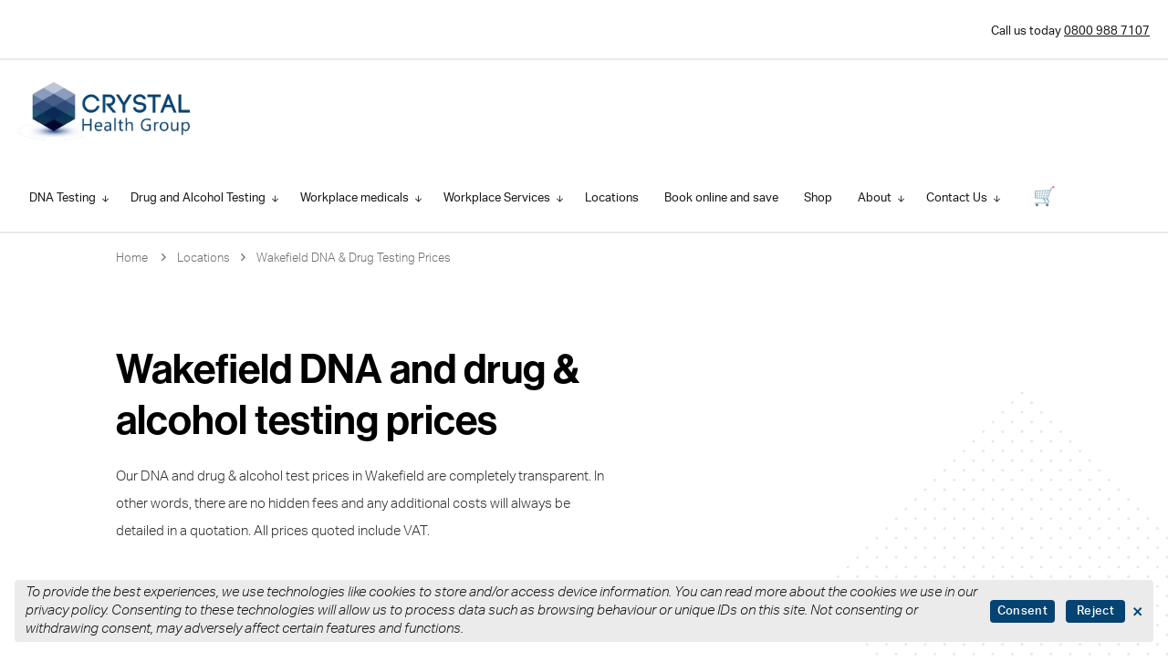

--- FILE ---
content_type: text/html; charset=UTF-8
request_url: https://www.crystal-health.co.uk/locations/wakefield-dna-drug-testing-prices/
body_size: 14412
content:
<!DOCTYPE html><html
class="no-js" lang="en"><head><meta
charset="UTF-8"><meta
name="viewport" content="width=device-width, initial-scale=1"><link
rel="preconnect" href="https://cdnjs.cloudflare.com" crossorigin><link
rel="preconnect" href="https://use.typekit.net" crossorigin><link
rel="preconnect" href="https://unpkg.com" crossorigin><link
rel="preconnect" href="https://www.googletagmanager.com" crossorigin><link
rel="stylesheet" href="https://cdnjs.cloudflare.com/ajax/libs/Swiper/3.4.1/css/swiper.min.css"><link
rel="stylesheet" href="https://unpkg.com/tailwindcss@^2/dist/tailwind.min.css"><link
rel="stylesheet" href="https://use.typekit.net/uao7ufz.css"><link
rel="preload" href="https://www.crystal-health.co.uk/dist/css/app.css" as="style"><link
rel="preload" href="https://www.crystal-health.co.uk/css/craft_commerce.css?v=1.0.0" as="style"><link
rel="preload" href="https://www.crystal-health.co.uk/dist/js/app.js" as="script"><link
rel="stylesheet" href="https://www.crystal-health.co.uk/dist/css/app.css"><link
rel="stylesheet" href="https://www.crystal-health.co.uk/css/craft_commerce.css?v=1.0.0"><meta
name="apple-mobile-web-app-title" content="Crystal Health"><meta
name="theme-color" content="#fff"><meta
name="msapplication-TileColor" content="#FFF"><meta
name="msapplication-TileImage" content="https://www.crystal-health.co.uk/dist/images/favicon/mstile-144x144.png"><meta
name="msapplication-config" content="https://www.crystal-health.co.uk/dist/images/favicon/browserconfig.xml"><link
rel="shortcut icon" href="https://www.crystal-health.co.uk/dist/images/favicon/favicon.ico"><link
rel="icon" type="image/png" sizes="16x16" href="https://www.crystal-health.co.uk/dist/images/favicon/favicon-16x16.png"><link
rel="icon" type="image/png" sizes="32x32" href="https://www.crystal-health.co.uk/dist/images/favicon/favicon-32x32.png"><link
rel="icon" type="image/png" sizes="48x48" href="https://www.crystal-health.co.uk/dist/images/favicon/favicon-48x48.png"><link
rel="manifest" href="https://www.crystal-health.co.uk/dist/images/favicon/manifest.json"><link
rel="apple-touch-icon" sizes="57x57" href="https://www.crystal-health.co.uk/dist/images/favicon/apple-touch-icon-57x57.png"><link
rel="apple-touch-icon" sizes="60x60" href="https://www.crystal-health.co.uk/dist/images/favicon/apple-touch-icon-60x60.png"><link
rel="apple-touch-icon" sizes="72x72" href="https://www.crystal-health.co.uk/dist/images/favicon/apple-touch-icon-72x72.png"><link
rel="apple-touch-icon" sizes="76x76" href="https://www.crystal-health.co.uk/dist/images/favicon/apple-touch-icon-76x76.png"><link
rel="apple-touch-icon" sizes="114x114" href="https://www.crystal-health.co.uk/dist/images/favicon/apple-touch-icon-114x114.png"><link
rel="apple-touch-icon" sizes="120x120" href="https://www.crystal-health.co.uk/dist/images/favicon/apple-touch-icon-120x120.png"><link
rel="apple-touch-icon" sizes="144x144" href="https://www.crystal-health.co.uk/dist/images/favicon/apple-touch-icon-144x144.png"><link
rel="apple-touch-icon" sizes="152x152" href="https://www.crystal-health.co.uk/dist/images/favicon/apple-touch-icon-152x152.png"><link
rel="apple-touch-icon" sizes="167x167" href="https://www.crystal-health.co.uk/dist/images/favicon/apple-touch-icon-167x167.png"><link
rel="apple-touch-icon" sizes="180x180" href="https://www.crystal-health.co.uk/dist/images/favicon/apple-touch-icon-180x180.png"><link
rel="apple-touch-icon" sizes="1024x1024" href="https://www.crystal-health.co.uk/dist/images/favicon/apple-touch-icon-1024x1024.png"><style>.sliderPages .flickity-slider picture img{height:100%;object-fit:cover}</style><title>DNA and Drug &amp; Alcohol Testing Prices Wakefield | Crystal Health</title>
<script>window.dataLayer = window.dataLayer || [];
function gtag(){dataLayer.push(arguments)};
gtag('js', new Date());
gtag('config', 'UA-27555171-12', {'send_page_view': true,'anonymize_ip': false,'link_attribution': false,'allow_display_features': false});
</script><meta name="generator" content="SEOmatic">
<meta name="keywords" content="How much is a Drug test in Wakefield? Wakefield drug testing prices can vary depending on the following:  Whether you visit a clinic in Wakefield or request a mobile collection at an on-site location in Wakefield.  The type of drug test you choose. For example, Hair drug testing is more expensive than urine drug testing . How many people will be drug tested? For instance, we offer discounts for multiple people attending the same appointment. For example, the cost of a urine laboratory drug test can be as little as £72. However, if only one person is to be tested at a clinic, the cost is £192.  In addition, there are no hidden charges. As a result, the price we quote you for your drug test in Wakefield covers the following:  All administration and appointment coordination. The collection of samples for your drug test. All drug test results.   How much is a DNA test in Wakefield?  Wakefield DNA testing prices can vary depending on the following:  Whether you visit a DNA Clinic in Wakefield or request a mobile collection at your location in Wakefield.  Whether you need a Legal DNA test , or for peace of mind purposes only . How many people will take part in the DNA test? For example, additional charges apply for extra children taking part in a paternity test . For example, an appointment-based DNA paternity test costs £250 for a mother, child and alleged father. If an additional child is to be tested, the price is £310. However, the cheapest paternity DNA test we offer is by using our DNA test kits . For example, the cost of the Boots Paternity Test is only £19.99 for the kit. You then pay only £99 for the lab fee.  In addition, there are no hidden charges. As a result, the price we quote you for your DNA test in Wakefield covers the following:  All administration and appointment coordination. The collection of mouth swab samples for your DNA test. All DNA test results. In addition, if you have a legal DNA test, the cost covers your results package. This provides identification evidence of all those taking part in the test.  Additional charges may apply for travelling to remote locations outside Wakefield, cancellations and any delays incurred at your appointment.   Payment Options  Depending on whether you are a commercial or private client, there are several payment options available to you.  Split payment for your test - private clients only  You can spread the cost of your laboratory-based drug and alcohol test or DNA test by paying in two parts. The first payment is due when you book your appointment in Wakefield. The second payment is due before we release your test results. Call 0800 988 7107 for further details.  Order confirmation for commercial testing  For one off, or ad hoc testing, commercial clients will be asked to sign an order confirmation. This provides the details of the service requested and the expected costs. Payment is due prior to testing until a credit history has been established.  Service Level Agreements  For more regular testing needs, we provide an SLA with associated operational documents where applicable. This prevents the need for a new order confirmation for every test. Also, it provides clear and consistent information each and every time testing is required.   Learn more about our testing services Next steps?">
<meta name="description" content="How much is a DNA test or drug and alcohol test in Wakefield? See examples of prices for all of our testing services in Wakefield">
<meta name="referrer" content="no-referrer-when-downgrade">
<meta name="robots" content="all">
<meta content="en_GB" property="og:locale">
<meta content="Crystal Health" property="og:site_name">
<meta content="website" property="og:type">
<meta content="https://www.crystal-health.co.uk/locations/wakefield-dna-drug-testing-prices/" property="og:url">
<meta content="DNA and Drug &amp; Alcohol Testing Prices Wakefield" property="og:title">
<meta content="How much is a DNA test or drug and alcohol test in Wakefield? See examples of prices for all of our testing services in Wakefield" property="og:description">
<meta content="https://www.crystal-health.co.uk/uploads/images/_1200x630_crop_center-center_82_none/DNA-Testing-Prices-image-1.jpg?mtime=1737457372" property="og:image">
<meta content="1200" property="og:image:width">
<meta content="630" property="og:image:height">
<meta content="Wakefield DNA &amp; Drug Testing Prices" property="og:image:alt">
<meta content="https://www.linkedin.com/company/crystal-health-group" property="og:see_also">
<meta content="https://twitter.com/CrystalHGL" property="og:see_also">
<meta name="twitter:card" content="summary_large_image">
<meta name="twitter:site" content="@CrystalHGL">
<meta name="twitter:creator" content="@CrystalHGL">
<meta name="twitter:title" content="DNA and Drug &amp; Alcohol Testing Prices Wakefield">
<meta name="twitter:description" content="How much is a DNA test or drug and alcohol test in Wakefield? See examples of prices for all of our testing services in Wakefield">
<meta name="twitter:image" content="https://www.crystal-health.co.uk/uploads/images/_1200x630_crop_center-center_82_none/DNA-Testing-Prices-image-1.jpg?mtime=1737457372">
<meta name="twitter:image:width" content="800">
<meta name="twitter:image:height" content="418">
<meta name="twitter:image:alt" content="Wakefield DNA &amp; Drug Testing Prices">
<meta name="google-site-verification" content="Pfnr2SxYY8c9Rj-REx2Iojf6Tav_TB9qTBmfqYxZ5b8">
<link href="https://www.crystal-health.co.uk/locations/wakefield-dna-drug-testing-prices/" rel="canonical">
<link href="https://www.crystal-health.co.uk/" rel="home">
<link type="text/plain" href="https://www.crystal-health.co.uk/humans.txt" rel="author"></head><body
x-data="app()"
x-init="viewportHeight(); appInit();"
x-on:resize.window="viewportHeight();"
class="website--default"
><script async src="https://www.googletagmanager.com/gtag/js?id=UA-27555171-12"></script>
<div
x-data="cookieConsent()"
x-init="show()"
x-show.transition.opacity.duration.450ms="visible"
x-cloak
class="fixed bottom-0 left-0 w-screen flex justify-center z-50 px-4"
><div
class="flex items-center px-3 py-1 mb-4 bg-gray-100 rounded cookie-consent-wrapper">
<span
class="text-sm font-light font-sans-secondary"><p><i>To provide the best experiences, we use technologies like cookies to store and/or access device information. You can read more about the cookies we use in our </i><a
href="https://www.crystal-health.co.uk/privacy-policy/"><i>privacy policy</i></a><i>. Consenting to these technologies will allow us to process data such as browsing behaviour or unique IDs on this site. Not consenting or withdrawing consent, may adversely affect certain features and functions.</i></p></span>
<a
href="#" class="
transition--default
inline-block
font-medium
tracking-wide
leading-snug
text-xs
py-1
px-2
mr-3
ml-3
rounded
group
flex-shrink-0
focus:outline-none
focus:shadow-outline
lg:px-3
font-sans-secondary text-white bg-primary-500 | active:bg-primary-700 | hover:bg-primary-700" x-on:click.prevent="xvisible()">Consent</a>
<a
href="#" class="
transition--default
inline-block
font-medium
tracking-wide
leading-snug
text-xs
py-1
px-3
rounded
group
flex-shrink-0
focus:outline-none
focus:shadow-outline
lg:px-3
font-sans-secondary text-white bg-primary-500 | active:bg-primary-700 | hover:bg-primary-700" x-on:click.prevent="hide()">Reject</a>
<a
href="#" class="ml-2 text-lg text-primary-500 | hover:text-primary-600" x-on:click.prevent="hide()">
&times;
</a></div></div><style>@media only screen and (max-width:768px){.cookie-consent-wrapper{flex-wrap:wrap}.cookie-consent-wrapper span{margin-bottom:10px}}</style><div
class="bg-primary-500"
x-data="{ megaMenu: null, mobileMenu: null, mobileMegaMenu: null }"
><div
class="fixed z-40 bg-white w-full h-screen-fix text-center items-center justify-center opacity-0 pointer-events-none flex | lg:hidden"
x-bind:class="{ 'opacity-0 pointer-events-none' : mobileMenu === null }"
x-cloak
><div><div
class="my-2">
<a
href="https://www.crystal-health.co.uk/dna-testing/"
class="inline-block relative font-sans-secondary text-sm font-light underlined text-gray-700"
x-on:click.prevent="mobileMegaMenu = 6"
>
DNA Testing
<span
class="ml-1">
<i
class="far fa-angle-right"></i>
</span>
</a></div><div
class="my-2">
<a
href="https://www.crystal-health.co.uk/drug-and-alcohol-testing/"
class="inline-block relative font-sans-secondary text-sm font-light underlined text-gray-700"
x-on:click.prevent="mobileMegaMenu = 7"
>
Drug and Alcohol Testing
<span
class="ml-1">
<i
class="far fa-angle-right"></i>
</span>
</a></div><div
class="my-2">
<a
href="https://www.crystal-health.co.uk/workplace-medicals/"
class="inline-block relative font-sans-secondary text-sm font-light underlined text-gray-700"
x-on:click.prevent="mobileMegaMenu = 10977"
>
Workplace medicals
<span
class="ml-1">
<i
class="far fa-angle-right"></i>
</span>
</a></div><div
class="my-2">
<a
href="https://www.crystal-health.co.uk/drug-and-alcohol-testing/workplace-drug-alcohol-testing/"
class="inline-block relative font-sans-secondary text-sm font-light underlined text-gray-700"
x-on:click.prevent="mobileMegaMenu = 9"
>
Workplace Services
<span
class="ml-1">
<i
class="far fa-angle-right"></i>
</span>
</a></div><div
class="my-2">
<a
href="https://www.crystal-health.co.uk/locations/"
class="inline-block relative font-sans-secondary text-sm font-light underlined {{ websiteActive.textColor }} border-b border-solid {{ websiteActive.borderColor }}"
>
Locations
</a></div><div
class="my-2">
<a
href="https://crystalhealth.simplybook.it/v2/#"
class="inline-block relative font-sans-secondary text-sm font-light underlined text-gray-700"
>
Book online and save
</a></div><div
class="my-2">
<a
href="https://www.crystal-health.co.uk/products/"
class="inline-block relative font-sans-secondary text-sm font-light underlined text-gray-700"
>
Shop
</a></div><div
class="my-2">
<a
href="https://www.crystal-health.co.uk/about-us/"
class="inline-block relative font-sans-secondary text-sm font-light underlined text-gray-700"
x-on:click.prevent="mobileMegaMenu = 12"
>
About
<span
class="ml-1">
<i
class="far fa-angle-right"></i>
</span>
</a></div><div
class="my-2">
<a
href="https://www.crystal-health.co.uk/contact-us/"
class="inline-block relative font-sans-secondary text-sm font-light underlined text-gray-700"
x-on:click.prevent="mobileMegaMenu = 13"
>
Contact Us
<span
class="ml-1">
<i
class="far fa-angle-right"></i>
</span>
</a></div></div></div><div
class="fixed z-50 bg-white w-full h-screen-fix text-center items-center justify-center opacity-0 pointer-events-none flex | lg:hidden"
x-bind:class="{ 'opacity-0 pointer-events-none' : mobileMegaMenu != 6 }"
x-cloak
><div><div
class="mb-3">
<a
href="https://www.crystal-health.co.uk/dna-testing/"><h2 class="component-heading font-sans-primary font-medium text-base text-text-black leading-tight tracking-normal">
DNA Testing</h2>
</a></div><div
class="my-1">
<a
href="https://www.boots.com/dna-clinics-paternity-dna-test-kit-10223968"
class="inline-block relative font-sans-secondary text-xs font-light underlined"
>
Order a Boots Paternity DNA Test
</a></div><div
class="my-1">
<a
href="https://www.crystal-health.co.uk/dna-testing/paternity-dna-testing/"
class="inline-block relative font-sans-secondary text-xs font-light underlined"
>
Paternity DNA Testing
</a></div><div
class="my-1">
<a
href="https://www.crystal-health.co.uk/dna-testing/maternity-dna-testing/"
class="inline-block relative font-sans-secondary text-xs font-light underlined"
>
Maternity DNA Testing
</a></div><div
class="my-1">
<a
href="https://www.crystal-health.co.uk/dna-testing/sibling-dna-testing/"
class="inline-block relative font-sans-secondary text-xs font-light underlined"
>
Sibling DNA Testing
</a></div><div
class="my-1">
<a
href="https://www.crystal-health.co.uk/dna-testing/grandparent-dna-testing/"
class="inline-block relative font-sans-secondary text-xs font-light underlined"
>
Grandparent DNA Testing
</a></div><div
class="my-1">
<a
href="https://www.crystal-health.co.uk/dna-testing/twin-dna-testing/"
class="inline-block relative font-sans-secondary text-xs font-light underlined"
>
Twin DNA Testing
</a></div><div
class="my-1">
<a
href="https://www.crystal-health.co.uk/dna-testing/aunt-dna-testing/"
class="inline-block relative font-sans-secondary text-xs font-light underlined"
>
Aunt DNA Testing
</a></div><div
class="my-1">
<a
href="https://www.crystal-health.co.uk/dna-testing/uncle-dna-testing/"
class="inline-block relative font-sans-secondary text-xs font-light underlined"
>
Uncle DNA Testing
</a></div><div
class="my-1">
<a
href="https://www.crystal-health.co.uk/dna-testing/dna-testing-prices/"
class="inline-block relative font-sans-secondary text-xs font-light underlined"
>
DNA Testing Prices
</a></div><div
class="mt-3">
<a
href=""
class="inline-block relative font-sans-secondary text-xs font-light underlined"
x-on:click.prevent="mobileMegaMenu = null"
>
<span
class="mr-1">
<i
class="far fa-angle-left"></i>
</span>
Back
</a></div></div></div><div
class="fixed z-50 bg-white w-full h-screen-fix text-center items-center justify-center opacity-0 pointer-events-none flex | lg:hidden"
x-bind:class="{ 'opacity-0 pointer-events-none' : mobileMegaMenu != 7 }"
x-cloak
><div><div
class="mb-3">
<a
href="https://www.crystal-health.co.uk/drug-and-alcohol-testing/"><h2 class="component-heading font-sans-primary font-medium text-base text-text-black leading-tight tracking-normal">
Drug and Alcohol Testing</h2>
</a></div><div
class="my-1">
<a
href="https://www.crystal-health.co.uk/drug-and-alcohol-testing/workplace-drug-alcohol-testing/"
class="inline-block relative font-sans-secondary text-xs font-light underlined"
>
Workplace drug and alcohol testing
</a></div><div
class="my-1">
<a
href=""
class="inline-block relative font-sans-secondary text-xs font-light underlined"
>
Order a drug testing kit
</a></div><div
class="my-1">
<a
href="https://www.crystal-health.co.uk/drug-and-alcohol-testing/urine-drug-and-alcohol-testing/"
class="inline-block relative font-sans-secondary text-xs font-light underlined"
>
Urine drug and alcohol testing
</a></div><div
class="my-1">
<a
href="https://www.crystal-health.co.uk/drug-and-alcohol-testing/saliva-drug-and-alcohol-testing/"
class="inline-block relative font-sans-secondary text-xs font-light underlined"
>
Saliva drug and alcohol testing
</a></div><div
class="my-1">
<a
href="https://www.crystal-health.co.uk/drug-and-alcohol-testing/hair-drug-and-alcohol-testing/"
class="inline-block relative font-sans-secondary text-xs font-light underlined"
>
Hair drug and alcohol testing
</a></div><div
class="my-1">
<a
href="https://www.crystal-health.co.uk/drug-and-alcohol-testing/blood-alcohol-testing/"
class="inline-block relative font-sans-secondary text-xs font-light underlined"
>
Blood alcohol testing
</a></div><div
class="my-1">
<a
href="https://www.crystal-health.co.uk/drug-and-alcohol-testing/breath-alcohol-testing/"
class="inline-block relative font-sans-secondary text-xs font-light underlined"
>
Breath alcohol testing
</a></div><div
class="my-1">
<a
href="https://www.crystal-health.co.uk/drug-and-alcohol-testing/peth-alcohol-testing/"
class="inline-block relative font-sans-secondary text-xs font-light underlined"
>
PEth alcohol testing
</a></div><div
class="my-1">
<a
href="https://www.crystal-health.co.uk/drug-and-alcohol-testing/network-rail-drug-and-alcohol-testing/"
class="inline-block relative font-sans-secondary text-xs font-light underlined"
>
Network Rail drug and alcohol testing
</a></div><div
class="my-1">
<a
href="https://www.crystal-health.co.uk/drug-and-alcohol-testing/drug-and-alcohol-testing-prices/"
class="inline-block relative font-sans-secondary text-xs font-light underlined"
>
Drug and alcohol testing prices
</a></div><div
class="mt-3">
<a
href=""
class="inline-block relative font-sans-secondary text-xs font-light underlined"
x-on:click.prevent="mobileMegaMenu = null"
>
<span
class="mr-1">
<i
class="far fa-angle-left"></i>
</span>
Back
</a></div></div></div><div
class="fixed z-50 bg-white w-full h-screen-fix text-center items-center justify-center opacity-0 pointer-events-none flex | lg:hidden"
x-bind:class="{ 'opacity-0 pointer-events-none' : mobileMegaMenu != 10977 }"
x-cloak
><div><div
class="mb-3">
<a
href="https://www.crystal-health.co.uk/workplace-medicals/"><h2 class="component-heading font-sans-primary font-medium text-base text-text-black leading-tight tracking-normal">
Workplace medicals</h2>
</a></div><div
class="my-1">
<a
href="https://www.crystal-health.co.uk/what-happens-at-a-network-rail-pts-medical/"
class="inline-block relative font-sans-secondary text-xs font-light underlined"
>
Network Rail PTS Medical
</a></div><div
class="my-1">
<a
href="https://www.crystal-health.co.uk/workplace-medicals/safety-critical-medicals/"
class="inline-block relative font-sans-secondary text-xs font-light underlined"
>
Safety Critical Medical
</a></div><div
class="mt-3">
<a
href=""
class="inline-block relative font-sans-secondary text-xs font-light underlined"
x-on:click.prevent="mobileMegaMenu = null"
>
<span
class="mr-1">
<i
class="far fa-angle-left"></i>
</span>
Back
</a></div></div></div><div
class="fixed z-50 bg-white w-full h-screen-fix text-center items-center justify-center opacity-0 pointer-events-none flex | lg:hidden"
x-bind:class="{ 'opacity-0 pointer-events-none' : mobileMegaMenu != 9 }"
x-cloak
><div><div
class="mb-3">
<a
href="https://www.crystal-health.co.uk/drug-and-alcohol-testing/workplace-drug-alcohol-testing/"><h2 class="component-heading font-sans-primary font-medium text-base text-text-black leading-tight tracking-normal">
Workplace Services</h2>
</a></div><div
class="my-1">
<a
href="https://www.crystal-health.co.uk/drug-and-alcohol-testing/workplace-drug-alcohol-testing/"
class="inline-block relative font-sans-secondary text-xs font-light underlined"
>
Drug and alcohol testing in the workplace
</a></div><div
class="my-1">
<a
href="https://www.crystal-health.co.uk/workplace-medicals/"
class="inline-block relative font-sans-secondary text-xs font-light underlined"
>
Occupational health workplace medicals
</a></div><div
class="mt-3">
<a
href=""
class="inline-block relative font-sans-secondary text-xs font-light underlined"
x-on:click.prevent="mobileMegaMenu = null"
>
<span
class="mr-1">
<i
class="far fa-angle-left"></i>
</span>
Back
</a></div></div></div><div
class="fixed z-50 bg-white w-full h-screen-fix text-center items-center justify-center opacity-0 pointer-events-none flex | lg:hidden"
x-bind:class="{ 'opacity-0 pointer-events-none' : mobileMegaMenu != 12 }"
x-cloak
><div><div
class="mb-3">
<a
href="https://www.crystal-health.co.uk/about-us/"><h2 class="component-heading font-sans-primary font-medium text-base text-text-black leading-tight tracking-normal">
About</h2>
</a></div><div
class="my-1">
<a
href="https://www.crystal-health.co.uk/about-us/meet-the-team/"
class="inline-block relative font-sans-secondary text-xs font-light underlined"
>
Meet the team
</a></div><div
class="my-1">
<a
href="https://www.crystal-health.co.uk/about-us/accreditations/"
class="inline-block relative font-sans-secondary text-xs font-light underlined"
>
Accreditation
</a></div><div
class="my-1">
<a
href="https://www.crystal-health.co.uk/about-us/corporate-social-responsibility/"
class="inline-block relative font-sans-secondary text-xs font-light underlined"
>
Corporate Social Responsibility
</a></div><div
class="my-1">
<a
href="https://www.crystal-health.co.uk/the-blog/"
class="inline-block relative font-sans-secondary text-xs font-light underlined"
>
Latest news
</a></div><div
class="mt-3">
<a
href=""
class="inline-block relative font-sans-secondary text-xs font-light underlined"
x-on:click.prevent="mobileMegaMenu = null"
>
<span
class="mr-1">
<i
class="far fa-angle-left"></i>
</span>
Back
</a></div></div></div><div
class="fixed z-50 bg-white w-full h-screen-fix text-center items-center justify-center opacity-0 pointer-events-none flex | lg:hidden"
x-bind:class="{ 'opacity-0 pointer-events-none' : mobileMegaMenu != 13 }"
x-cloak
><div><div
class="mb-3">
<a
href="https://www.crystal-health.co.uk/contact-us/"><h2 class="component-heading font-sans-primary font-medium text-base text-text-black leading-tight tracking-normal">
Contact Us</h2>
</a></div><div
class="my-1">
<a
href="https://www.crystal-health.co.uk/contact-us/"
class="inline-block relative font-sans-secondary text-xs font-light underlined"
>
Book an appointment
</a></div><div
class="my-1">
<a
href="https://www.crystal-health.co.uk/contact-us/"
class="inline-block relative font-sans-secondary text-xs font-light underlined"
>
Request a quotation
</a></div><div
class="my-1">
<a
href="https://www.crystal-health.co.uk/contact-us/careers/"
class="inline-block relative font-sans-secondary text-xs font-light underlined"
>
Careers
</a></div><div
class="my-1">
<a
href="https://www.crystal-health.co.uk/zero-tolerance-statement/"
class="inline-block relative font-sans-secondary text-xs font-light underlined"
>
Zero Tolerance Statement
</a></div><div
class="my-1">
<a
href="https://crystalhealth.simplybook.it/v2/"
class="inline-block relative font-sans-secondary text-xs font-light underlined"
>
Book online for Manchester clinic
</a></div><div
class="mt-3">
<a
href=""
class="inline-block relative font-sans-secondary text-xs font-light underlined"
x-on:click.prevent="mobileMegaMenu = null"
>
<span
class="mr-1">
<i
class="far fa-angle-left"></i>
</span>
Back
</a></div></div></div><div
class="header-phone w-full text-right border-b-2 border-solid border-gray-100 bg-white relative z-40 pt-5 pb-5 px-5">
<span
class="font-sans-secondary text-xs">Call us today <a
href="tel: 0800 988 7107" class=" my-5 transform | lg:my-6 underlined underlined--double">0800 988 7107</a></span></div><div
class="w-full border-b-2 border-solid border-gray-100 bg-white"
x-bind:class="{ 'fixed top-0 left-0 z-50' : mobileMenu === true, 'relative z-40' : mobileMenu != true }"
><div
class="relative z-20 flex flex-wrap justify-between px-5 items-center | lg:items-center">
<a
href="https://www.crystal-health.co.uk/" class=" my-5 transform | lg:my-6 | hover:scale-95">
<img
src="https://www.crystal-health.co.uk/dist/images/logo-default.webp"
alt="Crystal Health Logo"
class="w-auto h-10 | lg:h-16"
width="188"
height="64"
fetchpriority="high">
</a><div
class="flex hamburger-wrap mr-5 | lg:hidden"><div
class="cart-icon-wrap">
<a
href="https://www.crystal-health.co.uk/checkout/cart/" class="relative text-lg cursor-pointer inline-block mx-4 my-5 px-2 py-1 bg-white rounded-lg hover:shadow"><p
role="img" aria-label="Shopping Cart">🛒</p>
</a></div>
<a
href="#"
x-on:click.prevent="mobileMenu ? mobileMenu = null : mobileMenu = true; mobileMegaMenu = null"
>
<i
x-show="mobileMenu == null" class="far fa-bars"></i>
<i
x-cloak x-show="mobileMenu == true" class="far fa-times"></i>
</a></div><div
class="flex-wrap items-center font-sans-secondary text-xs hidden | lg:flex"><div
class="">
<a
href="https://www.crystal-health.co.uk/dna-testing/"
class="inline-block group px-3 pb-2 mt-2 -mb-1 underlined underlined--large "
x-on:mouseover="megaMenu = '6'"
x-bind:class="{ 'underlined--double' : megaMenu === '6' }"
><div
class="inline-block transform transition--default | group-hover:translate-y-1">
<span
class="mr-1">
DNA Testing
</span>
<span
class="text-2xs">
<i
class="far fa-arrow-down"></i>
</span></div>
</a></div><div
class="">
<a
href="https://www.crystal-health.co.uk/drug-and-alcohol-testing/"
class="inline-block group px-3 pb-2 mt-2 -mb-1 underlined underlined--large "
x-on:mouseover="megaMenu = '7'"
x-bind:class="{ 'underlined--double' : megaMenu === '7' }"
><div
class="inline-block transform transition--default | group-hover:translate-y-1">
<span
class="mr-1">
Drug and Alcohol Testing
</span>
<span
class="text-2xs">
<i
class="far fa-arrow-down"></i>
</span></div>
</a></div><div
class="">
<a
href="https://www.crystal-health.co.uk/workplace-medicals/"
class="inline-block group px-3 pb-2 mt-2 -mb-1 underlined underlined--large "
x-on:mouseover="megaMenu = '10977'"
x-bind:class="{ 'underlined--double' : megaMenu === '10977' }"
><div
class="inline-block transform transition--default | group-hover:translate-y-1">
<span
class="mr-1">
Workplace medicals
</span>
<span
class="text-2xs">
<i
class="far fa-arrow-down"></i>
</span></div>
</a></div><div
class="">
<a
href="https://www.crystal-health.co.uk/drug-and-alcohol-testing/workplace-drug-alcohol-testing/"
class="inline-block group px-3 pb-2 mt-2 -mb-1 underlined underlined--large "
x-on:mouseover="megaMenu = '9'"
x-bind:class="{ 'underlined--double' : megaMenu === '9' }"
><div
class="inline-block transform transition--default | group-hover:translate-y-1">
<span
class="mr-1">
Workplace Services
</span>
<span
class="text-2xs">
<i
class="far fa-arrow-down"></i>
</span></div>
</a></div><div
class="">
<a
href="https://www.crystal-health.co.uk/locations/"
class="inline-block group px-3 pb-2 mt-2 -mb-1 underlined underlined--large "
x-on:mouseover="megaMenu = null"
><div
class="inline-block transform transition--default | group-hover:translate-y-1">
<span
class="mr-1">
Locations
</span></div>
</a></div><div
class="">
<a
href="https://crystalhealth.simplybook.it/v2/#"
class="inline-block group px-3 pb-2 mt-2 -mb-1 underlined underlined--large "
x-on:mouseover="megaMenu = null"
><div
class="inline-block transform transition--default | group-hover:translate-y-1">
<span
class="mr-1">
Book online and save
</span></div>
</a></div><div
class="">
<a
href="https://www.crystal-health.co.uk/products/"
class="inline-block group px-3 pb-2 mt-2 -mb-1 underlined underlined--large "
x-on:mouseover="megaMenu = null"
><div
class="inline-block transform transition--default | group-hover:translate-y-1">
<span
class="mr-1">
Shop
</span></div>
</a></div><div
class="">
<a
href="https://www.crystal-health.co.uk/about-us/"
class="inline-block group px-3 pb-2 mt-2 -mb-1 underlined underlined--large "
x-on:mouseover="megaMenu = '12'"
x-bind:class="{ 'underlined--double' : megaMenu === '12' }"
><div
class="inline-block transform transition--default | group-hover:translate-y-1">
<span
class="mr-1">
About
</span>
<span
class="text-2xs">
<i
class="far fa-arrow-down"></i>
</span></div>
</a></div><div
class="">
<a
href="https://www.crystal-health.co.uk/contact-us/"
class="inline-block group px-3 pb-2 mt-2 -mb-1 underlined underlined--large "
x-on:mouseover="megaMenu = '13'"
x-bind:class="{ 'underlined--double' : megaMenu === '13' }"
><div
class="inline-block transform transition--default | group-hover:translate-y-1">
<span
class="mr-1">
Contact Us
</span>
<span
class="text-2xs">
<i
class="far fa-arrow-down"></i>
</span></div>
</a></div><div
class="">
<a
href="https://www.crystal-health.co.uk/checkout/cart/" class="relative text-lg cursor-pointer inline-block mx-4 my-5 px-2 py-1 bg-white rounded-lg hover:shadow"><p
role="img" aria-label="Shopping Cart">🛒</p>
</a></div></div></div><div
class="w-full border-t-2 border-solid border-gray-100 bg-white flex-wrap items-center justify-center absolute bottom-0 transform translate-y-full z-10 shadow-lg opacity-0 transition--default duration-1000 pointer-events-none hidden | lg:flex"
x-cloak
x-bind:class="{ 'opacity-0 pointer-events-none' : megaMenu != '6' }"
x-on:click.away="megaMenu = null"
><div
class="mx-auto flex flex-wrap justify-between py-16 w-11/12"><div
class="w-4/12 px-5"><div
class="mb-2"><h2 class="component-heading font-sans-primary font-medium text-4xl text-text-black leading-tight tracking-normal">
DNA Testing</h2></div><div><p
class="w-full font-light leading-loose text-sm mb-4 text-gray-500 font-sans-secondary">Our brand, DNA Clinics, is one of the most trusted and long established DNA testing services in the UK. Operating since 2005, we work with Boots to bring you the best selling Paternity DNA Test Kit. In addition, our genuine network of DNA testing clinics bring you both peace of mind and legal DNA testing services.</p><p
class="w-full font-light leading-loose text-sm mb-4 text-gray-500 font-sans-secondary"><strong
class="font-medium">Call 0800 988 7107 to discuss your needs with our friendly Clinical Advisor team.</strong></p></div></div><div
class="w-7/12 px-5 flex flex-wrap -mb-2"><div
class="w-1/2 mb-2"><div
class="inline-block">
<a
href="https://www.boots.com/dna-clinics-paternity-dna-test-kit-10223968"
class="block font-sans-secondary text-primary-500 font-light text-sm underlined underlined--double | hover:text-black"
>
Order a Boots Paternity DNA Test
</a></div></div><div
class="w-1/2 mb-2"><div
class="inline-block">
<a
href="https://www.crystal-health.co.uk/dna-testing/paternity-dna-testing/"
class="block font-sans-secondary text-primary-500 font-light text-sm underlined underlined--double | hover:text-black"
>
Paternity DNA Testing
</a></div></div><div
class="w-1/2 mb-2"><div
class="inline-block">
<a
href="https://www.crystal-health.co.uk/dna-testing/maternity-dna-testing/"
class="block font-sans-secondary text-primary-500 font-light text-sm underlined underlined--double | hover:text-black"
>
Maternity DNA Testing
</a></div></div><div
class="w-1/2 mb-2"><div
class="inline-block">
<a
href="https://www.crystal-health.co.uk/dna-testing/sibling-dna-testing/"
class="block font-sans-secondary text-primary-500 font-light text-sm underlined underlined--double | hover:text-black"
>
Sibling DNA Testing
</a></div></div><div
class="w-1/2 mb-2"><div
class="inline-block">
<a
href="https://www.crystal-health.co.uk/dna-testing/grandparent-dna-testing/"
class="block font-sans-secondary text-primary-500 font-light text-sm underlined underlined--double | hover:text-black"
>
Grandparent DNA Testing
</a></div></div><div
class="w-1/2 mb-2"><div
class="inline-block">
<a
href="https://www.crystal-health.co.uk/dna-testing/twin-dna-testing/"
class="block font-sans-secondary text-primary-500 font-light text-sm underlined underlined--double | hover:text-black"
>
Twin DNA Testing
</a></div></div><div
class="w-1/2 mb-2"><div
class="inline-block">
<a
href="https://www.crystal-health.co.uk/dna-testing/aunt-dna-testing/"
class="block font-sans-secondary text-primary-500 font-light text-sm underlined underlined--double | hover:text-black"
>
Aunt DNA Testing
</a></div></div><div
class="w-1/2 mb-2"><div
class="inline-block">
<a
href="https://www.crystal-health.co.uk/dna-testing/uncle-dna-testing/"
class="block font-sans-secondary text-primary-500 font-light text-sm underlined underlined--double | hover:text-black"
>
Uncle DNA Testing
</a></div></div><div
class="w-1/2 mb-2"><div
class="inline-block">
<a
href="https://www.crystal-health.co.uk/dna-testing/dna-testing-prices/"
class="block font-sans-secondary text-primary-500 font-light text-sm underlined underlined--double | hover:text-black"
>
DNA Testing Prices
</a></div></div></div></div></div><div
class="w-full border-t-2 border-solid border-gray-100 bg-white flex-wrap items-center justify-center absolute bottom-0 transform translate-y-full z-10 shadow-lg opacity-0 transition--default duration-1000 pointer-events-none hidden | lg:flex"
x-cloak
x-bind:class="{ 'opacity-0 pointer-events-none' : megaMenu != '7' }"
x-on:click.away="megaMenu = null"
><div
class="mx-auto flex flex-wrap justify-between py-16 w-11/12"><div
class="w-4/12 px-5"><div
class="mb-2"><h2 class="component-heading font-sans-primary font-medium text-4xl text-text-black leading-tight tracking-normal">
Drug and Alcohol Testing</h2></div><div><p
class="w-full font-light leading-loose text-sm mb-4 text-gray-500 font-sans-secondary">As an accredited and audited supplier of Network Rail drug and alcohol testing, and occupational medical assessments, you can be confident in our chain of custody and laboratory processes. In addition to three ISO certification standards to quality, information security and environment, we pride ourselves on our ability to deliver effective and compliant workplace drug testing services.</p><p
class="w-full font-light leading-loose text-sm mb-4 text-gray-500 font-sans-secondary"><strong
class="font-medium">Call 0800 988 7107 to discuss your needs with our friendly Clinical Advisor team.</strong></p></div></div><div
class="w-7/12 px-5 flex flex-wrap -mb-2"><div
class="w-1/2 mb-2"><div
class="inline-block">
<a
href="https://www.crystal-health.co.uk/drug-and-alcohol-testing/workplace-drug-alcohol-testing/"
class="block font-sans-secondary text-primary-500 font-light text-sm underlined underlined--double | hover:text-black"
>
Workplace drug and alcohol testing
</a></div></div><div
class="w-1/2 mb-2"><div
class="inline-block">
<a
href=""
class="block font-sans-secondary text-primary-500 font-light text-sm underlined underlined--double | hover:text-black"
>
Order a drug testing kit
</a></div></div><div
class="w-1/2 mb-2"><div
class="inline-block">
<a
href="https://www.crystal-health.co.uk/drug-and-alcohol-testing/urine-drug-and-alcohol-testing/"
class="block font-sans-secondary text-primary-500 font-light text-sm underlined underlined--double | hover:text-black"
>
Urine drug and alcohol testing
</a></div></div><div
class="w-1/2 mb-2"><div
class="inline-block">
<a
href="https://www.crystal-health.co.uk/drug-and-alcohol-testing/saliva-drug-and-alcohol-testing/"
class="block font-sans-secondary text-primary-500 font-light text-sm underlined underlined--double | hover:text-black"
>
Saliva drug and alcohol testing
</a></div></div><div
class="w-1/2 mb-2"><div
class="inline-block">
<a
href="https://www.crystal-health.co.uk/drug-and-alcohol-testing/hair-drug-and-alcohol-testing/"
class="block font-sans-secondary text-primary-500 font-light text-sm underlined underlined--double | hover:text-black"
>
Hair drug and alcohol testing
</a></div></div><div
class="w-1/2 mb-2"><div
class="inline-block">
<a
href="https://www.crystal-health.co.uk/drug-and-alcohol-testing/blood-alcohol-testing/"
class="block font-sans-secondary text-primary-500 font-light text-sm underlined underlined--double | hover:text-black"
>
Blood alcohol testing
</a></div></div><div
class="w-1/2 mb-2"><div
class="inline-block">
<a
href="https://www.crystal-health.co.uk/drug-and-alcohol-testing/breath-alcohol-testing/"
class="block font-sans-secondary text-primary-500 font-light text-sm underlined underlined--double | hover:text-black"
>
Breath alcohol testing
</a></div></div><div
class="w-1/2 mb-2"><div
class="inline-block">
<a
href="https://www.crystal-health.co.uk/drug-and-alcohol-testing/peth-alcohol-testing/"
class="block font-sans-secondary text-primary-500 font-light text-sm underlined underlined--double | hover:text-black"
>
PEth alcohol testing
</a></div></div><div
class="w-1/2 mb-2"><div
class="inline-block">
<a
href="https://www.crystal-health.co.uk/drug-and-alcohol-testing/network-rail-drug-and-alcohol-testing/"
class="block font-sans-secondary text-primary-500 font-light text-sm underlined underlined--double | hover:text-black"
>
Network Rail drug and alcohol testing
</a></div></div><div
class="w-1/2 mb-2"><div
class="inline-block">
<a
href="https://www.crystal-health.co.uk/drug-and-alcohol-testing/drug-and-alcohol-testing-prices/"
class="block font-sans-secondary text-primary-500 font-light text-sm underlined underlined--double | hover:text-black"
>
Drug and alcohol testing prices
</a></div></div></div></div></div><div
class="w-full border-t-2 border-solid border-gray-100 bg-white flex-wrap items-center justify-center absolute bottom-0 transform translate-y-full z-10 shadow-lg opacity-0 transition--default duration-1000 pointer-events-none hidden | lg:flex"
x-cloak
x-bind:class="{ 'opacity-0 pointer-events-none' : megaMenu != '10977' }"
x-on:click.away="megaMenu = null"
><div
class="mx-auto flex flex-wrap justify-between py-16 w-11/12"><div
class="w-4/12 px-5"><div
class="mb-2"><h2 class="component-heading font-sans-primary font-medium text-4xl text-text-black leading-tight tracking-normal">
Workplace medicals</h2></div><div><p
class="w-full font-light leading-loose text-sm mb-4 text-gray-500 font-sans-secondary">With a growing network of medical centres and clinics, we aim to provide unrivalled convenience when booking workplace occupational health medicals. From Network Rail, to safety critical medicals, we also offer an extensive suite of specialised medical assessments for a range of industries.</p><p
class="w-full font-light leading-loose text-sm mb-4 text-gray-500 font-sans-secondary"><strong
class="font-medium">Call 0800 988 7107 to discuss your needs with our friendly Clinical Advisor team.</strong></p></div></div><div
class="w-7/12 px-5 flex flex-wrap -mb-2"><div
class="w-1/2 mb-2"><div
class="inline-block">
<a
href="https://www.crystal-health.co.uk/what-happens-at-a-network-rail-pts-medical/"
class="block font-sans-secondary text-primary-500 font-light text-sm underlined underlined--double | hover:text-black"
>
Network Rail PTS Medical
</a></div></div><div
class="w-1/2 mb-2"><div
class="inline-block">
<a
href="https://www.crystal-health.co.uk/workplace-medicals/safety-critical-medicals/"
class="block font-sans-secondary text-primary-500 font-light text-sm underlined underlined--double | hover:text-black"
>
Safety Critical Medical
</a></div></div></div></div></div><div
class="w-full border-t-2 border-solid border-gray-100 bg-white flex-wrap items-center justify-center absolute bottom-0 transform translate-y-full z-10 shadow-lg opacity-0 transition--default duration-1000 pointer-events-none hidden | lg:flex"
x-cloak
x-bind:class="{ 'opacity-0 pointer-events-none' : megaMenu != '9' }"
x-on:click.away="megaMenu = null"
><div
class="mx-auto flex flex-wrap justify-between py-16 w-11/12"><div
class="w-4/12 px-5"><div
class="mb-2"><h2 class="component-heading font-sans-primary font-medium text-4xl text-text-black leading-tight tracking-normal">
Workplace Services</h2></div><div><p
class="w-full font-light leading-loose text-sm mb-4 text-gray-500 font-sans-secondary">All of our workplace services have been developed from the best practice demonstrated for Network Rail drug testing and PTS medical assessments. As a result, our workplace drug testing and occupational health medicals are delivered in a compliant and professional manner.</p><p
class="w-full font-light leading-loose text-sm mb-4 text-gray-500 font-sans-secondary"><strong
class="font-medium">Call 0800 988 7107 to discuss your needs with our friendly Clinical Advisor team.</strong></p></div></div><div
class="w-7/12 px-5 flex flex-wrap -mb-2"><div
class="w-1/2 mb-2"><div
class="inline-block">
<a
href="https://www.crystal-health.co.uk/drug-and-alcohol-testing/workplace-drug-alcohol-testing/"
class="block font-sans-secondary text-primary-500 font-light text-sm underlined underlined--double | hover:text-black"
>
Drug and alcohol testing in the workplace
</a></div></div><div
class="w-1/2 mb-2"><div
class="inline-block">
<a
href="https://www.crystal-health.co.uk/workplace-medicals/"
class="block font-sans-secondary text-primary-500 font-light text-sm underlined underlined--double | hover:text-black"
>
Occupational health workplace medicals
</a></div></div></div></div></div><div
class="w-full border-t-2 border-solid border-gray-100 bg-white flex-wrap items-center justify-center absolute bottom-0 transform translate-y-full z-10 shadow-lg opacity-0 transition--default duration-1000 pointer-events-none hidden | lg:flex"
x-cloak
x-bind:class="{ 'opacity-0 pointer-events-none' : megaMenu != '12' }"
x-on:click.away="megaMenu = null"
><div
class="mx-auto flex flex-wrap justify-between py-16 w-11/12"><div
class="w-4/12 px-5"><div
class="mb-2"><h2 class="component-heading font-sans-primary font-medium text-4xl text-text-black leading-tight tracking-normal">
About</h2></div></div><div
class="w-7/12 px-5 flex flex-wrap -mb-2"><div
class="w-1/2 mb-2"><div
class="inline-block">
<a
href="https://www.crystal-health.co.uk/about-us/meet-the-team/"
class="block font-sans-secondary text-primary-500 font-light text-sm underlined underlined--double | hover:text-black"
>
Meet the team
</a></div></div><div
class="w-1/2 mb-2"><div
class="inline-block">
<a
href="https://www.crystal-health.co.uk/about-us/accreditations/"
class="block font-sans-secondary text-primary-500 font-light text-sm underlined underlined--double | hover:text-black"
>
Accreditation
</a></div></div><div
class="w-1/2 mb-2"><div
class="inline-block">
<a
href="https://www.crystal-health.co.uk/about-us/corporate-social-responsibility/"
class="block font-sans-secondary text-primary-500 font-light text-sm underlined underlined--double | hover:text-black"
>
Corporate Social Responsibility
</a></div></div><div
class="w-1/2 mb-2"><div
class="inline-block">
<a
href="https://www.crystal-health.co.uk/the-blog/"
class="block font-sans-secondary text-primary-500 font-light text-sm underlined underlined--double | hover:text-black"
>
Latest news
</a></div></div></div></div></div><div
class="w-full border-t-2 border-solid border-gray-100 bg-white flex-wrap items-center justify-center absolute bottom-0 transform translate-y-full z-10 shadow-lg opacity-0 transition--default duration-1000 pointer-events-none hidden | lg:flex"
x-cloak
x-bind:class="{ 'opacity-0 pointer-events-none' : megaMenu != '13' }"
x-on:click.away="megaMenu = null"
><div
class="mx-auto flex flex-wrap justify-between py-16 w-11/12"><div
class="w-4/12 px-5"><div
class="mb-2"><h2 class="component-heading font-sans-primary font-medium text-4xl text-text-black leading-tight tracking-normal">
Contact Us</h2></div></div><div
class="w-7/12 px-5 flex flex-wrap -mb-2"><div
class="w-1/2 mb-2"><div
class="inline-block">
<a
href="https://www.crystal-health.co.uk/contact-us/"
class="block font-sans-secondary text-primary-500 font-light text-sm underlined underlined--double | hover:text-black"
>
Book an appointment
</a></div></div><div
class="w-1/2 mb-2"><div
class="inline-block">
<a
href="https://www.crystal-health.co.uk/contact-us/"
class="block font-sans-secondary text-primary-500 font-light text-sm underlined underlined--double | hover:text-black"
>
Request a quotation
</a></div></div><div
class="w-1/2 mb-2"><div
class="inline-block">
<a
href="https://www.crystal-health.co.uk/contact-us/careers/"
class="block font-sans-secondary text-primary-500 font-light text-sm underlined underlined--double | hover:text-black"
>
Careers
</a></div></div><div
class="w-1/2 mb-2"><div
class="inline-block">
<a
href="https://www.crystal-health.co.uk/zero-tolerance-statement/"
class="block font-sans-secondary text-primary-500 font-light text-sm underlined underlined--double | hover:text-black"
>
Zero Tolerance Statement
</a></div></div><div
class="w-1/2 mb-2"><div
class="inline-block">
<a
href="https://crystalhealth.simplybook.it/v2/"
class="block font-sans-secondary text-primary-500 font-light text-sm underlined underlined--double | hover:text-black"
>
Book online for Manchester clinic
</a></div></div></div></div></div></div><div
class="w-full relative overflow-hidden bg-white transition--default duration-1000"
x-on:mouseover="megaMenu = null"
x-bind:class="{ 'opacity-25' : megaMenu != null }"
><div
class="w-10/12 mx-auto px-5 pt-5 hidden | lg:flex"><div
class="flex flex-wrap space-x-3 font-sans-secondary font-light text-gray-400 text-xs"><div>
<a
href="https://www.crystal-health.co.uk/" class="underlined pb-1">
Home
</a>
<span
class="ml-3">
<i
class="far fa-angle-right"></i>
</span></div><div>
<a
href="https://www.crystal-health.co.uk/locations/" class="underlined pb-1">
Locations
</a></div>
<span
class="ml-3">
<i
class="far fa-angle-right"></i>
</span><div
class="pb-1">
Wakefield DNA &amp; Drug Testing Prices</div></div></div><div
class="w-full relative   py-10 lg:py-20 textButtonGroup " data-aos="fade"><div
class="absolute pointer-events-none transform z-10 bottom-0 right-0 rotate-45 translate-y-3/7 w-6/12 | lg:w-3/12"><div
class="relative w-full aspect-ratio-square top-0 left-0"><div
class="absolute w-full h-full top-0 left-0">
<svg
width="100%" height="100%">
<mask
maskUnits="userSpaceOnUse" id="fade">
<linearGradient
id="gradient" x1="0" y1="0" x2="0" y2="100%">
<stop
offset="0" style="stop-color: #FFFFFF"></stop>
<stop
offset="1" style="stop-color: #000000"></stop>
</linearGradient>
<rect
fill="url(#gradient)" width="100%" height="100%"></rect>
</mask>
<pattern
id="pattern-circles" x="0" y="0" width="15" height="15" patternUnits="userSpaceOnUse">
<circle
mask="url(#fade)" cx="1.5" cy="1.5" r="1.5" fill="rgba(0,0,0,0.1)"></circle>
</pattern>
<rect
x="0" y="0" width="100%" height="100%" fill="url(#pattern-circles)"></rect>
</svg></div></div></div><div
class="mx-auto w-11/12 | lg:w-10/12 | 2xl:w-9/12"><div
class="w-full max-w-xl px-5"><div
class="mb-3 | lg:mb-5"><h1 class="component-heading font-sans-primary font-medium text-xl | lg:text-4xl text-black leading-tight tracking-normal">
Wakefield DNA and drug &amp; alcohol testing prices</h1></div><div><p
class="w-full font-light leading-loose text-sm mb-4 text-gray-500 font-sans-secondary">Our DNA and drug &amp; alcohol test prices in Wakefield are completely transparent. In other words, there are no hidden fees and any additional costs will always be detailed in a quotation. All prices quoted include VAT.</p></div></div></div></div><div
x-data="{ lightbox: null }"><div
class="w-full relative border-b-2 border-solid border-gray-100  py-10 lg:py-24 singleTextColumns " data-aos="fade"><div
class="mx-auto flex flex-wrap w-11/12 | lg:w-10/12 | 2xl:w-9/12"><div
class="w-full flex flex-wrap"><div
class="pl-5 w-full pr-5 | lg:pr-20 lg:w-1/2"><div
class=" mb-5 | lg:mb-10"><div
class="w-full"><div><h3 class="w-full font-medium leading-tight mb-4 text-gray-700font-sans-secondary text-xl lg:text-2xl">How much is a Drug test in Wakefield?</h3><p
class="w-full inline-block font-light leading-loose text-sm mb-5 text-gray-500 font-sans-secondary">Wakefield drug testing prices can vary depending on the following:</p><ul
class="w-full mb-5 inline-block list-disc list-outside pl-5 leading-relaxed font-light text-sm text-gray-500 font-sans-secondary"><li
class="mb-2">Whether you visit a <a
href="https://www.crystal-health.co.uk/wakefield-dna-testing-and-drug-testing-mobile-collection/" class="underlined font-medium pb-1 text-primary-500">clinic in Wakefield or request a mobile collection at an on-site location in Wakefield.</a></li><li
class="mb-2">The type of drug test you choose. For example, <a
href="https://www.crystal-health.co.uk/drug-and-alcohol-testing/hair-drug-and-alcohol-testing/" class="underlined font-medium pb-1 text-primary-500">Hair drug testing</a> is more expensive than <a
href="https://www.crystal-health.co.uk/drug-and-alcohol-testing/urine-drug-and-alcohol-testing/" class="underlined font-medium pb-1 text-primary-500">urine drug testing</a>.</li><li
class="mb-2">How many people will be drug tested? For instance, we offer discounts for multiple people attending the same appointment. For example, the cost of a urine laboratory drug test can be as little as £72. However, if only one person is to be tested at a clinic, the cost is £192.</li></ul><p
class="w-full inline-block font-light leading-loose text-sm mb-5 text-gray-500 font-sans-secondary">In addition, there are no hidden charges. As a result, the price we quote you for your drug test in Wakefield covers the following:</p><ul
class="w-full mb-5 inline-block list-disc list-outside pl-5 leading-relaxed font-light text-sm text-gray-500 font-sans-secondary"><li
class="mb-2">All administration and appointment coordination.</li><li
class="mb-2">The collection of samples for your drug test.</li><li
class="mb-2">All drug test results.</li></ul></div></div></div></div><div
class="pl-5 w-full pr-5 | lg:pr-20 lg:w-1/2 "><div
class=" mb-5  lg:mb-10"><div
class="w-full"><div><h3 class="w-full font-medium leading-tight mb-4 text-gray-700font-sans-secondary text-xl lg:text-2xl">How much is a DNA test in Wakefield?</h3><p
class="w-full inline-block font-light leading-loose text-sm mb-5 text-gray-500 font-sans-secondary">Wakefield DNA testing prices can vary depending on the following:<br></p><ul
class="w-full mb-5 inline-block list-disc list-outside pl-5 leading-relaxed font-light text-sm text-gray-500 font-sans-secondary"><li
class="mb-2">Whether you visit a <a
href="https://www.crystal-health.co.uk/wakefield-dna-testing-and-drug-testing-mobile-collection/" class="underlined font-medium pb-1 text-primary-500">DNA Clinic in Wakefield or request a mobile collection at your location in Wakefield.</a></li><li
class="mb-2">Whether you need a <a
href="https://www.crystal-health.co.uk/what-is-legal-dna-testing/" class="underlined font-medium pb-1 text-primary-500">Legal DNA test</a>, or for <a
href="https://www.crystal-health.co.uk/what-is-peace-of-mind-dna-testing/" class="underlined font-medium pb-1 text-primary-500">peace of mind purposes only</a>.</li><li
class="mb-2">How many people will take part in the DNA test? For example, additional charges apply for extra children taking part in a <a
href="https://www.crystal-health.co.uk/dna-testing/paternity-dna-testing/" class="underlined font-medium pb-1 text-primary-500">paternity test</a>.</li><li
class="mb-2">For example, an appointment-based DNA paternity test costs £250 for a mother, child and alleged father. If an additional child is to be tested, the price is £310.</li><li
class="mb-2">However, the cheapest paternity DNA test we offer is by using our <a
href="https://www.crystal-health.co.uk/dna-testing/free-paternity-dna-testing-kit/" class="underlined font-medium pb-1 text-primary-500">DNA test kits</a>. For example, the cost of the <a
href="https://www.boots.com/dna-clinics-paternity-dna-test-kit-10223968" target="_blank" rel="noreferrer noopener" class="underlined font-medium pb-1 text-primary-500">Boots Paternity Test</a> is only £19.99 for the kit. You then pay only £99 for the lab fee.</li></ul><p
class="w-full inline-block font-light leading-loose text-sm mb-5 text-gray-500 font-sans-secondary">In addition, there are no hidden charges. As a result, the price we quote you for your DNA test in Wakefield covers the following:</p><ul
class="w-full mb-5 inline-block list-disc list-outside pl-5 leading-relaxed font-light text-sm text-gray-500 font-sans-secondary"><li
class="mb-2">All administration and appointment coordination.</li><li
class="mb-2">The collection of mouth swab samples for your DNA test.</li><li
class="mb-2">All DNA test results.</li><li
class="mb-2">In addition, if you have a legal DNA test, the cost covers your results package. This provides identification evidence of all those taking part in the test.</li></ul><p
class="w-full inline-block font-light leading-loose text-sm mb-5 text-gray-500 font-sans-secondary">Additional charges may apply for travelling to remote locations outside Wakefield, <a
href="https://www.crystal-health.co.uk/uploads/files/Cancellation-Refund-Policy-v05.10.21.pdf" target="_blank" rel="noreferrer noopener" class="underlined font-medium pb-1 text-primary-500">cancellations and any delays</a> incurred at your appointment.</p></div></div></div></div></div></div></div></div><div
class="w-full relative border-b-2 border-solid border-gray-100  py-10 lg:py-24 gridIconText " data-aos="fade"><div
class="mx-auto w-11/12 | lg:w-10/12 | 2xl:w-9/12"><div
class="w-full max-w-lg px-5 mb-10 | lg:mb-20"><div
class="mb-5"><h2 class="component-heading font-sans-primary font-medium text-3xl text-black leading-tight tracking-normal">
Payment Options</h2></div><p
class="w-full font-light leading-loose text-sm mb-4 text-gray-500 font-sans-secondary">Depending on whether you are a commercial or private client, there are several payment options available to you.</p></div><div
class="w-full flex flex-wrap -mb-10 | lg:-mb-20"><div
class="px-5 mb-10 w-full | lg:mb-20 lg:w-4/12"><div
class="mb-5 w-16 h-16 | lg:w-20 lg:h-20"><div
class="left-0 top-0 h-full overflow-hidden w-full"
>
<picture
class="top-0 left-0 w-full h-full ">
<source
type="image/webp"
data-srcset="https://www.crystal-health.co.uk/uploads/transforms/bc9e33244d2d8a7bebbefa89bb319b9f/10539/Split-payment-for-drug-tests_616b2c32fb7bb9679ad560fc61635847.webp 400w, https://www.crystal-health.co.uk/uploads/transforms/bc9e33244d2d8a7bebbefa89bb319b9f/10539/Split-payment-for-drug-tests_5ae402c9837860cd6e4f65e304b3a5fa.webp 800w"
data-sizes="100vw"
>
<img
src="data:image/svg+xml;charset=utf-8,%3Csvg%20xmlns%3D%27http%3A%2F%2Fwww.w3.org%2F2000%2Fsvg%27%20width%3D%27800%27%20height%3D%27801%27%20style%3D%27background%3Atransparent%27%2F%3E"
data-src="https://www.crystal-health.co.uk/uploads/transforms/bc9e33244d2d8a7bebbefa89bb319b9f/10539/Split-payment-for-drug-tests_5ae402c9837860cd6e4f65e304b3a5fa.webp"
data-srcset="https://www.crystal-health.co.uk/uploads/transforms/bc9e33244d2d8a7bebbefa89bb319b9f/10539/Split-payment-for-drug-tests_616b2c32fb7bb9679ad560fc61635847.png 400w, https://www.crystal-health.co.uk/uploads/transforms/bc9e33244d2d8a7bebbefa89bb319b9f/10539/Split-payment-for-drug-tests_5ae402c9837860cd6e4f65e304b3a5fa.png 800w"
data-sizes="100vw"
width="800"
height="801"
alt="Split payment for drug tests"
class="js-lazy-load"
>
</picture></div></div><div
class="mb-2"><h2 class="component-heading font-sans-primary font-medium text-lg | lg:text-xl text-black leading-tight tracking-normal">
Split payment for your test -  private clients only</h2></div><p
class="w-full font-light leading-loose text-sm mb-4 text-gray-500 font-sans-secondary">You can spread the cost of your laboratory-based drug and alcohol test or DNA test by paying in two parts. The first payment is due when you book your appointment in Wakefield. The second payment is due before we release your test results. Call 0800 988 7107 for further details.</p></div><div
class="px-5 mb-10 w-full | lg:mb-20 lg:w-4/12"><div
class="mb-5 w-16 h-16 | lg:w-20 lg:h-20"><div
class="left-0 top-0 h-full overflow-hidden w-full"
>
<picture
class="top-0 left-0 w-full h-full ">
<source
type="image/webp"
data-srcset="https://www.crystal-health.co.uk/uploads/transforms/bc9e33244d2d8a7bebbefa89bb319b9f/10540/Drug-Testing-order-confirmation_616b2c32fb7bb9679ad560fc61635847.webp 400w, https://www.crystal-health.co.uk/uploads/transforms/bc9e33244d2d8a7bebbefa89bb319b9f/10540/Drug-Testing-order-confirmation_5ae402c9837860cd6e4f65e304b3a5fa.webp 800w"
data-sizes="100vw"
>
<img
src="data:image/svg+xml;charset=utf-8,%3Csvg%20xmlns%3D%27http%3A%2F%2Fwww.w3.org%2F2000%2Fsvg%27%20width%3D%27800%27%20height%3D%27800%27%20style%3D%27background%3Atransparent%27%2F%3E"
data-src="https://www.crystal-health.co.uk/uploads/transforms/bc9e33244d2d8a7bebbefa89bb319b9f/10540/Drug-Testing-order-confirmation_5ae402c9837860cd6e4f65e304b3a5fa.webp"
data-srcset="https://www.crystal-health.co.uk/uploads/transforms/bc9e33244d2d8a7bebbefa89bb319b9f/10540/Drug-Testing-order-confirmation_616b2c32fb7bb9679ad560fc61635847.png 400w, https://www.crystal-health.co.uk/uploads/transforms/bc9e33244d2d8a7bebbefa89bb319b9f/10540/Drug-Testing-order-confirmation_5ae402c9837860cd6e4f65e304b3a5fa.png 800w"
data-sizes="100vw"
width="800"
height="800"
alt="Drug Testing order confirmation"
class="js-lazy-load"
>
</picture></div></div><div
class="mb-2"><h2 class="component-heading font-sans-primary font-medium text-lg | lg:text-xl text-black leading-tight tracking-normal">
Order confirmation for commercial testing</h2></div><p
class="w-full font-light leading-loose text-sm mb-4 text-gray-500 font-sans-secondary">For one off, or ad hoc testing, commercial clients will be asked to sign an order confirmation. This provides the details of the service requested and the expected costs. Payment is due prior to testing until a credit history has been established.</p></div><div
class="px-5 mb-10 w-full | lg:mb-20 lg:w-4/12"><div
class="mb-5 w-16 h-16 | lg:w-20 lg:h-20"><div
class="left-0 top-0 h-full overflow-hidden w-full"
>
<picture
class="top-0 left-0 w-full h-full ">
<source
type="image/webp"
data-srcset="https://www.crystal-health.co.uk/uploads/transforms/bc9e33244d2d8a7bebbefa89bb319b9f/10541/Drug-Testing-Service-Level-Agreement_616b2c32fb7bb9679ad560fc61635847.webp 400w, https://www.crystal-health.co.uk/uploads/transforms/bc9e33244d2d8a7bebbefa89bb319b9f/10541/Drug-Testing-Service-Level-Agreement_5ae402c9837860cd6e4f65e304b3a5fa.webp 800w"
data-sizes="100vw"
>
<img
src="data:image/svg+xml;charset=utf-8,%3Csvg%20xmlns%3D%27http%3A%2F%2Fwww.w3.org%2F2000%2Fsvg%27%20width%3D%27800%27%20height%3D%27800%27%20style%3D%27background%3Atransparent%27%2F%3E"
data-src="https://www.crystal-health.co.uk/uploads/transforms/bc9e33244d2d8a7bebbefa89bb319b9f/10541/Drug-Testing-Service-Level-Agreement_5ae402c9837860cd6e4f65e304b3a5fa.webp"
data-srcset="https://www.crystal-health.co.uk/uploads/transforms/bc9e33244d2d8a7bebbefa89bb319b9f/10541/Drug-Testing-Service-Level-Agreement_616b2c32fb7bb9679ad560fc61635847.png 400w, https://www.crystal-health.co.uk/uploads/transforms/bc9e33244d2d8a7bebbefa89bb319b9f/10541/Drug-Testing-Service-Level-Agreement_5ae402c9837860cd6e4f65e304b3a5fa.png 800w"
data-sizes="100vw"
width="800"
height="800"
alt="Drug Testing Service Level Agreement"
class="js-lazy-load"
>
</picture></div></div><div
class="mb-2"><h2 class="component-heading font-sans-primary font-medium text-lg | lg:text-xl text-black leading-tight tracking-normal">
Service Level Agreements</h2></div><p
class="w-full font-light leading-loose text-sm mb-4 text-gray-500 font-sans-secondary">For more regular testing needs, we provide an SLA with associated operational documents where applicable. This prevents the need for a new order confirmation for every test. Also, it provides clear and consistent information each and every time testing is required.</p></div></div></div></div><div
class="w-full relative border-b-2 border-solid border-gray-100  py-10 lg:py-24 sliderPages " data-aos="fade"><div
class="absolute pointer-events-none transform z-10 top-0 right-0 rotate-45 translate-y-2/7 z-0 w-6/12 | lg:w-3/12"><div
class="relative w-full aspect-ratio-square top-0 left-0"><div
class="absolute w-full h-full top-0 left-0">
<svg
width="100%" height="100%">
<mask
maskUnits="userSpaceOnUse" id="fade">
<linearGradient
id="gradient" x1="0" y1="0" x2="0" y2="100%">
<stop
offset="0" style="stop-color: #FFFFFF"></stop>
<stop
offset="1" style="stop-color: #000000"></stop>
</linearGradient>
<rect
fill="url(#gradient)" width="100%" height="100%"></rect>
</mask>
<pattern
id="pattern-circles" x="0" y="0" width="15" height="15" patternUnits="userSpaceOnUse">
<circle
mask="url(#fade)" cx="1.5" cy="1.5" r="1.5" fill="rgba(0,0,0,0.1)"></circle>
</pattern>
<rect
x="0" y="0" width="100%" height="100%" fill="url(#pattern-circles)"></rect>
</svg></div></div></div><div
class="relative z-10"
x-data="sliderPages()"
x-init="sliderPagesInit('30638')"
><div
class="w-10/12 mx-auto flex flex-wrap justify-between items-center"><div
class="w-full mb-5 | lg:mb-0 lg:w-auto lg:max-w-md"><h2 class="component-heading font-sans-primary font-medium text-xl | lg:text-3xl text-text-black leading-tight tracking-normal">
Learn more about our testing services</h2></div><div
class="flex flex-wrap w-full | lg:w-auto">
<a
href="#" class="inline-flex items-center justify-center text-xs rounded-full border border-solid bg-white border-gray-300 text-gray-300 transform w-10 h-10 mr-2 | lg:ml-2 lg:w-12 lg:h-12 | hover:scale-95 hover:text-primary-500 hover:border-primary-500 | js-slideshow-30638__prev">
<i
class="far fa-arrow-left mt-px"></i>
</a>
<a
href="#" class="inline-flex items-center justify-center text-xs rounded-full border border-solid bg-white border-gray-300 text-gray-300 transform w-10 h-10 mr-2 | lg:ml-2 lg:w-12 lg:h-12 | hover:scale-95 hover:text-primary-500 hover:border-primary-500 | js-slideshow-30638__next">
<i
class="far fa-arrow-right mt-px"></i>
</a></div></div><div
class="ml-auto flex flex-wrap justify-between w-11/12"><div
class="w-full flex flex-wrap"><div
class="w-full | js-slideshow-30638"><div
class="pr-5 pt-10 w-6/7 | lg:pr-10 lg:w-2/7">
<a
href="https://www.crystal-health.co.uk/drug-and-alcohol-testing/workplace-drug-alcohol-testing/" class="block relative w-full transform bg-primary-500 group"><div
class="relative transform transition--default | group-hover:translate-x-2 group-hover:-translate-y-2"><div
class="overflow-hidden"><div
class="left-0 top-0 h-full overflow-hidden w-full"
>
<picture
class="top-0 left-0 w-full h-full ">
<source
type="image/webp"
data-srcset="https://www.crystal-health.co.uk/uploads/transforms/bc9e33244d2d8a7bebbefa89bb319b9f/9487/Workplace-drug-and-alcohol-testing_e7c665d712ec67dfe3f3524f4c64cbe9.webp 500w"
data-sizes="100vw"
>
<img
src="data:image/svg+xml;charset=utf-8,%3Csvg%20xmlns%3D%27http%3A%2F%2Fwww.w3.org%2F2000%2Fsvg%27%20width%3D%27500%27%20height%3D%27500%27%20style%3D%27background%3Atransparent%27%2F%3E"
data-src="https://www.crystal-health.co.uk/uploads/transforms/bc9e33244d2d8a7bebbefa89bb319b9f/9487/Workplace-drug-and-alcohol-testing_e7c665d712ec67dfe3f3524f4c64cbe9.webp"
data-srcset="https://www.crystal-health.co.uk/uploads/transforms/bc9e33244d2d8a7bebbefa89bb319b9f/9487/Workplace-drug-and-alcohol-testing_e7c665d712ec67dfe3f3524f4c64cbe9.jpg 500w"
data-sizes="100vw"
width="500"
height="500"
alt="Workplace drug and alcohol testing"
class="js-lazy-load"
>
</picture></div></div><div
class="absolute bottom-0 left-0 z-10 w-full h-full bg-gradient-to-t from-black to-transparent opacity-75"></div><div
class="absolute bottom-0 left-0 w-full p-6 z-20"><div
class="max-w-sm mb-2"><h2 class="component-heading font-sans-primary font-medium text-lg | lg:text-xl text-white leading-tight tracking-normal">
Workplace Drug & Alcohol Testing</h2></div><div
class="font-sans-secondary font-light text-sm text-white leading-relaxed">
Effective and compliant workplace drug testing services delivered throughout the UK.</div></div></div>
</a></div><div
class="pr-5 pt-10 w-6/7 | lg:pr-10 lg:w-2/7">
<a
href="https://www.crystal-health.co.uk/drug-and-alcohol-testing/network-rail-drug-and-alcohol-testing/" class="block relative w-full transform bg-primary-500 group"><div
class="relative transform transition--default | group-hover:translate-x-2 group-hover:-translate-y-2"><div
class="overflow-hidden"><div
class="left-0 top-0 h-full overflow-hidden w-full"
>
<picture
class="top-0 left-0 w-full h-full ">
<source
type="image/webp"
data-srcset="https://www.crystal-health.co.uk/uploads/transforms/bc9e33244d2d8a7bebbefa89bb319b9f/10441/Network-Rail-drug-and-alcohol-testing_e7c665d712ec67dfe3f3524f4c64cbe9.webp 500w"
data-sizes="100vw"
>
<img
src="data:image/svg+xml;charset=utf-8,%3Csvg%20xmlns%3D%27http%3A%2F%2Fwww.w3.org%2F2000%2Fsvg%27%20width%3D%27500%27%20height%3D%27500%27%20style%3D%27background%3Atransparent%27%2F%3E"
data-src="https://www.crystal-health.co.uk/uploads/transforms/bc9e33244d2d8a7bebbefa89bb319b9f/10441/Network-Rail-drug-and-alcohol-testing_e7c665d712ec67dfe3f3524f4c64cbe9.webp"
data-srcset="https://www.crystal-health.co.uk/uploads/transforms/bc9e33244d2d8a7bebbefa89bb319b9f/10441/Network-Rail-drug-and-alcohol-testing_e7c665d712ec67dfe3f3524f4c64cbe9.jpg 500w"
data-sizes="100vw"
width="500"
height="500"
alt="Network Rail drug and alcohol testing"
class="js-lazy-load"
>
</picture></div></div><div
class="absolute bottom-0 left-0 z-10 w-full h-full bg-gradient-to-t from-black to-transparent opacity-75"></div><div
class="absolute bottom-0 left-0 w-full p-6 z-20"><div
class="max-w-sm mb-2"><h2 class="component-heading font-sans-primary font-medium text-lg | lg:text-xl text-white leading-tight tracking-normal">
Network Rail drug testing</h2></div><div
class="font-sans-secondary font-light text-sm text-white leading-relaxed">
Next day appointments available now. Book a Network Rail drug and alcohol test today.</div></div></div>
</a></div><div
class="pr-5 pt-10 w-6/7 | lg:pr-10 lg:w-2/7">
<a
href="https://www.crystal-health.co.uk/dna-testing/paternity-dna-testing/" class="block relative w-full transform bg-primary-500 group"><div
class="relative transform transition--default | group-hover:translate-x-2 group-hover:-translate-y-2"><div
class="overflow-hidden"><div
class="left-0 top-0 h-full overflow-hidden w-full"
>
<picture
class="top-0 left-0 w-full h-full ">
<source
type="image/webp"
data-srcset="https://www.crystal-health.co.uk/uploads/transforms/bc9e33244d2d8a7bebbefa89bb319b9f/6440/DNA-Paternity-Testing_e7c665d712ec67dfe3f3524f4c64cbe9.webp 500w"
data-sizes="100vw"
>
<img
src="data:image/svg+xml;charset=utf-8,%3Csvg%20xmlns%3D%27http%3A%2F%2Fwww.w3.org%2F2000%2Fsvg%27%20width%3D%27500%27%20height%3D%27500%27%20style%3D%27background%3Atransparent%27%2F%3E"
data-src="https://www.crystal-health.co.uk/uploads/transforms/bc9e33244d2d8a7bebbefa89bb319b9f/6440/DNA-Paternity-Testing_e7c665d712ec67dfe3f3524f4c64cbe9.webp"
data-srcset="https://www.crystal-health.co.uk/uploads/transforms/bc9e33244d2d8a7bebbefa89bb319b9f/6440/DNA-Paternity-Testing_e7c665d712ec67dfe3f3524f4c64cbe9.jpg 500w"
data-sizes="100vw"
width="500"
height="500"
alt="DNA Paternity Testing"
class="js-lazy-load"
>
</picture></div></div><div
class="absolute bottom-0 left-0 z-10 w-full h-full bg-gradient-to-t from-black to-transparent opacity-75"></div><div
class="absolute bottom-0 left-0 w-full p-6 z-20"><div
class="max-w-sm mb-2"><h2 class="component-heading font-sans-primary font-medium text-lg | lg:text-xl text-white leading-tight tracking-normal">
Paternity DNA Testing</h2></div><div
class="font-sans-secondary font-light text-sm text-white leading-relaxed">
Use the paternity DNA test to establish the biological father of a child.</div></div></div>
</a></div><div
class="pr-5 pt-10 w-6/7 | lg:pr-10 lg:w-2/7">
<a
href="https://www.crystal-health.co.uk/dna-testing/dna-testing-prices/" class="block relative w-full transform bg-primary-500 group"><div
class="relative transform transition--default | group-hover:translate-x-2 group-hover:-translate-y-2"><div
class="overflow-hidden"><div
class="left-0 top-0 h-full overflow-hidden w-full"
>
<picture
class="top-0 left-0 w-full h-full ">
<source
type="image/webp"
data-srcset="https://www.crystal-health.co.uk/uploads/transforms/bc9e33244d2d8a7bebbefa89bb319b9f/8437/DNA-Testing-Prices-image-1_e7c665d712ec67dfe3f3524f4c64cbe9.webp 500w"
data-sizes="100vw"
>
<img
src="data:image/svg+xml;charset=utf-8,%3Csvg%20xmlns%3D%27http%3A%2F%2Fwww.w3.org%2F2000%2Fsvg%27%20width%3D%27500%27%20height%3D%27500%27%20style%3D%27background%3Atransparent%27%2F%3E"
data-src="https://www.crystal-health.co.uk/uploads/transforms/bc9e33244d2d8a7bebbefa89bb319b9f/8437/DNA-Testing-Prices-image-1_e7c665d712ec67dfe3f3524f4c64cbe9.webp"
data-srcset="https://www.crystal-health.co.uk/uploads/transforms/bc9e33244d2d8a7bebbefa89bb319b9f/8437/DNA-Testing-Prices-image-1_e7c665d712ec67dfe3f3524f4c64cbe9.jpg 500w"
data-sizes="100vw"
width="500"
height="500"
alt="DNA Testing Prices image 1"
class="js-lazy-load"
>
</picture></div></div><div
class="absolute bottom-0 left-0 z-10 w-full h-full bg-gradient-to-t from-black to-transparent opacity-75"></div><div
class="absolute bottom-0 left-0 w-full p-6 z-20"><div
class="max-w-sm mb-2"><h2 class="component-heading font-sans-primary font-medium text-lg | lg:text-xl text-white leading-tight tracking-normal">
DNA Testing Prices</h2></div><div
class="font-sans-secondary font-light text-sm text-white leading-relaxed">
DNA testing prices for both legal DNA tests or peace of mind DNA testing</div></div></div>
</a></div><div
class="pr-5 pt-10 w-6/7 | lg:pr-10 lg:w-2/7">
<a
href="https://www.crystal-health.co.uk/drug-and-alcohol-testing/drug-and-alcohol-testing-prices/" class="block relative w-full transform bg-primary-500 group"><div
class="relative transform transition--default | group-hover:translate-x-2 group-hover:-translate-y-2"><div
class="overflow-hidden"><div
class="left-0 top-0 h-full overflow-hidden w-full"
>
<picture
class="top-0 left-0 w-full h-full ">
<source
type="image/webp"
data-srcset="https://www.crystal-health.co.uk/uploads/transforms/bc9e33244d2d8a7bebbefa89bb319b9f/10537/Drug-and-alcohol-testing-prices-image-1_e7c665d712ec67dfe3f3524f4c64cbe9.webp 500w"
data-sizes="100vw"
>
<img
src="data:image/svg+xml;charset=utf-8,%3Csvg%20xmlns%3D%27http%3A%2F%2Fwww.w3.org%2F2000%2Fsvg%27%20width%3D%27500%27%20height%3D%27500%27%20style%3D%27background%3Atransparent%27%2F%3E"
data-src="https://www.crystal-health.co.uk/uploads/transforms/bc9e33244d2d8a7bebbefa89bb319b9f/10537/Drug-and-alcohol-testing-prices-image-1_e7c665d712ec67dfe3f3524f4c64cbe9.webp"
data-srcset="https://www.crystal-health.co.uk/uploads/transforms/bc9e33244d2d8a7bebbefa89bb319b9f/10537/Drug-and-alcohol-testing-prices-image-1_e7c665d712ec67dfe3f3524f4c64cbe9.jpg 500w"
data-sizes="100vw"
width="500"
height="500"
alt="Drug and alcohol testing prices image 1"
class="js-lazy-load"
>
</picture></div></div><div
class="absolute bottom-0 left-0 z-10 w-full h-full bg-gradient-to-t from-black to-transparent opacity-75"></div><div
class="absolute bottom-0 left-0 w-full p-6 z-20"><div
class="max-w-sm mb-2"><h2 class="component-heading font-sans-primary font-medium text-lg | lg:text-xl text-white leading-tight tracking-normal">
Drug and alcohol testing prices</h2></div><div
class="font-sans-secondary font-light text-sm text-white leading-relaxed">
Drug and alcohol testing prices</div></div></div>
</a></div></div></div></div><div
class="flex mx-auto px-5 mt-10 w-8/12 | lg:mt-20 lg:w-3/12"><div
class="w-full"><div
class="h-px w-full relative"><div
class="w-0 transform -mb-px bg-primary-500 h-1 | js-slideshow-30638__progress"></div><div
class="h-px w-full bg-gray-200 absolute bottom-0 left-0"></div></div></div></div></div></div><div
class="w-full relative   py-10 lg:py-20 singleTextButtonGroup " data-aos="fade"><div
class="absolute pointer-events-none transform z-10 bottom-0 right-0 rotate-45 translate-y-3/7 w-6/12 | lg:w-3/12"><div
class="relative w-full aspect-ratio-square top-0 left-0"><div
class="absolute w-full h-full top-0 left-0">
<svg
width="100%" height="100%">
<mask
maskUnits="userSpaceOnUse" id="fade">
<linearGradient
id="gradient" x1="0" y1="0" x2="0" y2="100%">
<stop
offset="0" style="stop-color: #FFFFFF"></stop>
<stop
offset="1" style="stop-color: #000000"></stop>
</linearGradient>
<rect
fill="url(#gradient)" width="100%" height="100%"></rect>
</mask>
<pattern
id="pattern-circles" x="0" y="0" width="15" height="15" patternUnits="userSpaceOnUse">
<circle
mask="url(#fade)" cx="1.5" cy="1.5" r="1.5" fill="rgba(0,0,0,0.1)"></circle>
</pattern>
<rect
x="0" y="0" width="100%" height="100%" fill="url(#pattern-circles)"></rect>
</svg></div></div></div><div
class="mx-auto w-11/12 | lg:w-10/12 | 2xl:w-9/12"><div
class="w-full max-w-xl px-5"><div
class="mb-5"><h2 class="component-heading font-sans-primary font-medium text-xl | text-3xl text-black leading-tight tracking-normal">
Next steps?</h2></div></div><div
class="w-full flex flex-wrap px-5 mt-10"><div
class="mb-3 mr-3 | lg:mb-5 lg:mr-5"><a
href="https://www.crystal-health.co.uk/contact-us/"
class="
btn-with-icon
transition--default
inline-block
font-medium
tracking-wide
leading-snug
text-xs
py-3
px-4
rounded
group
flex-shrink-0
focus:outline-none
focus:shadow-outline
lg:py-4
lg:px-5
lg:text-sm
font-sans-secondary text-white bg-primary-500 | active:bg-primary-700 | hover:bg-primary-700"
target="_blank"
><div
class="relative overflow-hidden w-full">
<span
class="relative inline-block w-full transition-transform transform duration-200 | group-hover:-translate-y-full">
<span
class="mr-5">
Request a test appointment in Wakefield
</span>
<span
class="mt-1 text-xs">
<i
class="far fa-arrow-right"></i>
</span>
</span>
<span
class="absolute top-0 left-0 w-full transform transition-transform duration-200 translate-y-full | group-hover:translate-y-0">
<span
class="mr-5">
Request a test appointment in Wakefield
</span>
<span
class="mt-1 text-xs">
<i
class="far fa-arrow-right"></i>
</span>
</span></div>
</a></div><div
class="mb-3 mr-3 | lg:mb-5 lg:mr-5"><a
href="https://www.crystal-health.co.uk/contact-us/"
class="
btn-with-icon
transition--default
inline-block
font-medium
tracking-wide
leading-snug
text-xs
py-3
px-4
rounded
group
flex-shrink-0
focus:outline-none
focus:shadow-outline
lg:py-4
lg:px-5
lg:text-sm
font-sans-secondary text-white bg-primary-500 | active:bg-primary-700 | hover:bg-primary-700"
target="_blank"
><div
class="relative overflow-hidden w-full">
<span
class="relative inline-block w-full transition-transform transform duration-200 | group-hover:-translate-y-full">
<span
class="mr-5">
Request a quotation
</span>
<span
class="mt-1 text-xs">
<i
class="far fa-arrow-right"></i>
</span>
</span>
<span
class="absolute top-0 left-0 w-full transform transition-transform duration-200 translate-y-full | group-hover:translate-y-0">
<span
class="mr-5">
Request a quotation
</span>
<span
class="mt-1 text-xs">
<i
class="far fa-arrow-right"></i>
</span>
</span></div>
</a></div></div></div></div></div><div
class="w-full relative  bg-gray-900 py-0  " data-aos="fade"><div
class="mx-auto flex flex-wrap justify-between py-10 w-11/12 | lg:py-20 lg:w-10/12"><div
class="px-5 w-full mb-10 | lg:mb-0 lg:w-auto lg:flex-1"><div
class="mb-5"><h2 class="component-heading font-sans-secondary font-medium text-sm | lg:text-base text-gray-300 leading-tight tracking-wide">
Head Office</h2></div><div
class="w-full"><p
class="w-full font-light leading-loose text-sm mb-4 text-white font-sans-secondary">Crystal Health Group<br>The Old Chapel<br>Manchester<br>M30 0NG</p><p
class="w-full font-light leading-loose text-sm mb-4 text-white font-sans-secondary"><a
href="https://www.crystal-health.co.uk/manchester-dna-testing-and-drug-testing-clinic-1/" class="underlined font-medium pb-1 text-white"><strong
class="font-medium">View Map</strong></a></p></div></div><div
class="px-5 w-full mb-10 | lg:mb-0 lg:w-auto lg:flex-1"><div
class="mb-5"><h2 class="component-heading font-sans-secondary font-medium text-sm | lg:text-base text-gray-300 leading-tight tracking-wide">
Contact us</h2></div><div
class="w-full"><div
class="mb-1">
<a
href="tel:0800 988 7107"  class="text-sm font-sans-secondary font-light leading-relaxed text-white underlined pb-1 | hover:text-gray-300">
0800 988 7107
</a></div><div
class="mb-1">
<a
href="tel:0161 359 4187"  class="text-sm font-sans-secondary font-light leading-relaxed text-white underlined pb-1 | hover:text-gray-300">
0161 359 4187
</a></div><div
class="mb-1">
<a
href="mailto:info@crystal-health.co.uk"  class="text-sm font-sans-secondary font-light leading-relaxed text-white underlined pb-1 | hover:text-gray-300">
info@crystal-health.co.uk
</a></div><div
class="mb-1">
<a
href="https://www.dnatestingclinics.co.uk/" target="_blank" class="text-sm font-sans-secondary font-light leading-relaxed text-white underlined pb-1 | hover:text-gray-300">
DNA Testing Clinics
</a></div><div
class="mb-1">
<a
href="https://www.drugtestingclinics.co.uk/" target="_blank" class="text-sm font-sans-secondary font-light leading-relaxed text-white underlined pb-1 | hover:text-gray-300">
Drug Testing Clinics
</a></div><div
class="mb-1">
<a
href="https://www.drugtesting.london/"  class="text-sm font-sans-secondary font-light leading-relaxed text-white underlined pb-1 | hover:text-gray-300">
Drug Testing London
</a></div><div
class="mb-1">
<a
href="https://www.crystal-health.co.uk/contact-us/"  class="text-sm font-sans-secondary font-light leading-relaxed text-white underlined pb-1 | hover:text-gray-300">
Request a Quotation
</a></div><div
class="mb-1">
<a
href="https://www.crystal-health.co.uk/contact-us/"  class="text-sm font-sans-secondary font-light leading-relaxed text-white underlined pb-1 | hover:text-gray-300">
Request an Appointment
</a></div></div></div><div
class="px-5 w-full mb-10 | lg:mb-0 lg:w-auto lg:flex-1"><div
class="mb-5"><h2 class="component-heading font-sans-secondary font-medium text-sm | lg:text-base text-gray-300 leading-tight tracking-wide">
Explore</h2></div><div
class="w-full"><div
class="mb-1">
<a
href="https://www.crystal-health.co.uk/about-us/"  class="text-sm font-sans-secondary font-light leading-relaxed text-white underlined pb-1 | hover:text-gray-300">
About Us
</a></div><div
class="mb-1">
<a
href="https://www.crystal-health.co.uk/about-us/meet-the-team/"  class="text-sm font-sans-secondary font-light leading-relaxed text-white underlined pb-1 | hover:text-gray-300">
Meet the Team
</a></div><div
class="mb-1">
<a
href="https://www.crystal-health.co.uk/the-blog/"  class="text-sm font-sans-secondary font-light leading-relaxed text-white underlined pb-1 | hover:text-gray-300">
News
</a></div><div
class="mb-1">
<a
href="https://www.crystal-health.co.uk/contact-us/careers/"  class="text-sm font-sans-secondary font-light leading-relaxed text-white underlined pb-1 | hover:text-gray-300">
Careers
</a></div><div
class="mb-1">
<a
href="https://www.boots.com/dna-clinics-paternity-dna-test-kit-10223968" target="_blank" class="text-sm font-sans-secondary font-light leading-relaxed text-white underlined pb-1 | hover:text-gray-300">
Boots Paternity Testing
</a></div><div
class="mb-1">
<a
href="https://www.homednapaternitytest.co.uk/" target="_blank" class="text-sm font-sans-secondary font-light leading-relaxed text-white underlined pb-1 | hover:text-gray-300">
Free DNA Test kits
</a></div><div
class="mb-1">
<a
href="https://www.crystal-health.co.uk/products/"  class="text-sm font-sans-secondary font-light leading-relaxed text-white underlined pb-1 | hover:text-gray-300">
Shop drug and DNA kits
</a></div></div></div><div
class="px-5 w-full  | lg:mb-0 lg:w-auto lg:flex-1"><div
class="mb-5"><h2 class="component-heading font-sans-secondary font-medium text-sm | lg:text-base text-gray-300 leading-tight tracking-wide">
Follow us</h2></div><div
class="flex flex-wrap space-x-2">
<a
href="https://twitter.com/CrystalHGL" target="_blank" class="w-10 h-10 border border-solid border-gray-400 text-gray-300 rounded-full inline-flex items-center justify-center text-xs transform | hover:scale-90 hover:text-white hover:bg-primary-500 hover:border-primary-500">
<i
class="fab fa-twitter mt-px"></i>
</a>
<a
href="https://www.linkedin.com/company/crystal-health-group" target="_blank" class="w-10 h-10 border border-solid border-gray-400 text-gray-300 rounded-full inline-flex items-center justify-center text-xs transform | hover:scale-90 hover:text-white hover:bg-primary-500 hover:border-primary-500">
<i
class="fab fa-linkedin mt-px"></i>
</a></div></div></div><div
class="w-full border-t-2 border-solid border-gray-800 py-10"><div
class="flex flex-wrap justify-between w-10/12 px-5 mx-auto"><div
class="flex flex-wrap space-x-5"><div
class="text-xs font-sans-secondary text-gray-300 font-light pb-1">
© 2025 Crystal Health Group.</div><div>
<a
href="https://www.crystal-health.co.uk/terms-conditions-b2c/" target="_blank" class="block text-xs font-sans-secondary text-gray-300 font-light underlined pb-1 | hover:text-white">
Terms of Supply – Consumers
</a></div><div>
<a
href="https://www.crystal-health.co.uk/terms-conditions-b2b/" target="_blank" class="block text-xs font-sans-secondary text-gray-300 font-light underlined pb-1 | hover:text-white">
Terms of Supply – Business Customers
</a></div><div>
<a
href="https://www.crystal-health.co.uk/privacy-policy/"  class="block text-xs font-sans-secondary text-gray-300 font-light underlined pb-1 | hover:text-white">
Privacy Policy
</a></div><div>
<a
href="https://www.crystal-health.co.uk/cancellation-policy/"  class="block text-xs font-sans-secondary text-gray-300 font-light underlined pb-1 | hover:text-white">
Cancellation Policy
</a></div><div>
<a
href="https://www.crystal-health.co.uk/contact-us/complaints-process/"  class="block text-xs font-sans-secondary text-gray-300 font-light underlined pb-1 | hover:text-white">
Complaints Process
</a></div></div><div>
<a
href="https://madebyshape.co.uk/" target="_blank" class="block text-xs font-sans-secondary text-gray-300 font-light underlined pb-1  | hover:text-white">
Website MadeByShape
</a></div></div></div></div></div> <script src="https://www.crystal-health.co.uk/dist/js/app.js" defer></script> <script src="https://cdnjs.cloudflare.com/ajax/libs/jquery/3.0.0/jquery.min.js" defer></script> <script src="https://cdnjs.cloudflare.com/ajax/libs/Swiper/3.4.1/js/swiper.min.js"></script> <script type="application/ld+json">{"@context":"https://schema.org","@graph":[{"@type":"WebPage","author":{"@id":"https://crystal-health.co.uk/#identity"},"copyrightHolder":{"@id":"https://crystal-health.co.uk/#identity"},"copyrightYear":"2020","creator":{"@id":"https://crystal-health.co.uk/#creator"},"dateModified":"2026-01-16T16:17:49+00:00","datePublished":"2020-10-05T15:29:00+01:00","description":"How much is a DNA test or drug and alcohol test in Wakefield? See examples of prices for all of our testing services in Wakefield","headline":"DNA and Drug & Alcohol Testing Prices Wakefield","image":{"@type":"ImageObject","url":"https://www.crystal-health.co.uk/uploads/images/_1200x630_crop_center-center_82_none/DNA-Testing-Prices-image-1.jpg?mtime=1737457372"},"inLanguage":"en-gb","mainEntityOfPage":"https://www.crystal-health.co.uk/locations/wakefield-dna-drug-testing-prices/","name":"DNA and Drug & Alcohol Testing Prices Wakefield","publisher":{"@id":"https://crystal-health.co.uk/#creator"},"url":"https://www.crystal-health.co.uk/locations/wakefield-dna-drug-testing-prices/"},{"@id":"https://crystal-health.co.uk/#identity","@type":"Organization","address":{"@type":"PostalAddress","addressCountry":"United Kingdom","addressLocality":"Manchester","addressRegion":"Greater Manchester","postalCode":"M30 0NG","streetAddress":"The Old Chapel, 53 Peel Street"},"description":"Crystal Health Group delivers trusted diagnostic testing and occupational health services to businesses and individuals across the UK. Our services include DNA relationship testing, drug and alcohol testing, workplace drug screening, and occupational medical assessments. We are committed to providing accurate results, exceptional customer service, and nationwide coverage through our network of sample collection locations. Crystal Health Group operates to ISO-certified standards, ensuring high-quality, secure, and confidential testing solutions for legal, workplace, and personal use.","duns":"223013968","email":"info@crystal-health.co.uk","founder":"Nichola McChrystal","foundingDate":"2017-01-07","foundingLocation":"United Kingdom","image":{"@type":"ImageObject","height":"201","url":"https://www.crystal-health.co.uk/uploads/images/Crystal-Health-Group-LOGO-RETINA.png","width":"588"},"logo":{"@type":"ImageObject","height":"60","url":"https://www.crystal-health.co.uk/uploads/images/_600x60_fit_center-center_82_none/Crystal-Health-Group-LOGO-RETINA.png?mtime=1737457368","width":"176"},"name":"Crystal Health Group Limited","sameAs":["https://twitter.com/CrystalHGL","https://www.linkedin.com/company/crystal-health-group"],"telephone":"0161 359 4187","url":"https://crystal-health.co.uk/"},{"@id":"https://crystal-health.co.uk/#creator","@type":"Organization","address":{"@type":"PostalAddress","addressCountry":"United Kingdom","addressLocality":"Manchester","addressRegion":"Greater Manchester","postalCode":"M30 0NG","streetAddress":"The Old Chapel, 53 Peel Street"},"description":"Crystal Health Group delivers trusted diagnostic testing and occupational health services to businesses and individuals across the UK. Our services include DNA relationship testing, drug and alcohol testing, workplace drug screening, and occupational medical assessments. We are committed to providing accurate results, exceptional customer service, and nationwide coverage through our network of sample collection locations. Crystal Health Group operates to ISO-certified standards, ensuring high-quality, secure, and confidential testing solutions for legal, workplace, and personal use.","duns":"223013968","email":"info@crystal-health.co.uk","founder":"Nichola McChrystal","foundingDate":"2017-01-07","foundingLocation":"United Kingdom","image":{"@type":"ImageObject","height":"201","url":"https://www.crystal-health.co.uk/uploads/images/Crystal-Health-Group-LOGO-RETINA.png","width":"588"},"logo":{"@type":"ImageObject","height":"60","url":"https://www.crystal-health.co.uk/uploads/images/_600x60_fit_center-center_82_none/Crystal-Health-Group-LOGO-RETINA.png?mtime=1737457368","width":"176"},"name":"Crystal Health Group Limited","telephone":"0161 359 4187","url":"https://crystal-health.co.uk/"},{"@type":"BreadcrumbList","description":"Breadcrumbs list","itemListElement":[{"@type":"ListItem","item":"https://www.crystal-health.co.uk/","name":"Home","position":1},{"@type":"ListItem","item":"https://www.crystal-health.co.uk/locations/","name":"Locations","position":2},{"@type":"ListItem","item":"https://www.crystal-health.co.uk/locations/wakefield-dna-drug-testing-prices/","name":"Wakefield DNA & Drug Testing Prices","position":3}],"name":"Breadcrumbs"}]}</script><script>function cookieConsent() {
      return {
         visible: true,
         show() {
            this.visible = Cookies.get('cookieConsent') ? false : true;
         },
         hide() {
            this.visible = false; 
            Cookies.set('cookieConsent', 'false', { expires: 6 });
         },
         xvisible() {
            this.visible = false; 
            Cookies.set('cookieConsent', 'true', { expires: 6 });
         }
      }
   };
function sliderPages() {
                    return {
                        sliderPagesInit(id) {

                            var slideshowElement = document.querySelector('.js-slideshow-' + id);
                            var progressElement = document.querySelector('.js-slideshow-' + id + '__progress');
                            var nextElement = document.querySelector('.js-slideshow-' + id + '__next');
                            var prevElement = document.querySelector('.js-slideshow-' + id + '__prev');

                            var slideshow = new Flickity(
                                slideshowElement,
                                {
                                    cellAlign: 'left',
                                    contain: true,
                                    prevNextButtons: false,
                                    pageDots: false,
                                    autoPlay: false,
                                    draggable: false,
                                    imagesLoaded: true,
                                    dragThreshold: 1
                                }
                            );

                            slideshow.on(
                                'scroll',
                                function(progress) {
                                    progress = Math.max(0, Math.min( 1, progress));
                                    progressElement.style.width = progress * 100 + '%';
                                }
                            );

                            nextElement.addEventListener(
                                'click',
                                function(event) {
                                    slideshow.next();
                                    event.preventDefault();
                                }
                            );

                            prevElement.addEventListener(
                                'click',
                                function(event) {
                                    slideshow.previous();
                                    event.preventDefault();
                                }
                            );

                            // setTimeout(() => {
                            //     AOS.refresh();
                            // }, 1000);

                        }
                    }
                };
function app() {
                  return {
                     viewportHeight: null,
                     appInit() {

                        // AOS.init({
                        //    mirror: false,
                        //    once: true,
                        //    disable: 'phone'
                        // });

                     },
                     viewportHeight() {
                        this.viewportHeight = window.innerHeight * 0.01;
                        document.documentElement.style.setProperty('--vh', `${this.viewportHeight}px`);
                     }
                  }
               };
const accordions = document.querySelectorAll(".accordion");
                  const toggleAccordion = (accordion) => {
                     const content = accordion.querySelector(".accordion__content");
                     const isActive = accordion.classList.contains("accordion__active");

                     if (isActive) {
                        accordion.classList.remove("accordion__active");
                        content.style.maxHeight = null;
                     } else {
                        accordion.classList.add("accordion__active");
                        content.style.maxHeight = content.scrollHeight + "px";
                     }
                  };
                  accordions.forEach((accordion) => {
                   const intro = accordion.querySelector(".accordion__intro");
                   intro.addEventListener("click", () => {
                       toggleAccordion(accordion);
                   });
               });
               
                              const thumbnails = document.querySelectorAll('.thumbnail');
               const mainImage = document.getElementById('mainImage');

               thumbnails.forEach(thumbnail => {
                  thumbnail.addEventListener('click', function (e) {
                     const newSrc = this.getAttribute('data-image');
                     mainImage.setAttribute('src', newSrc);
               	  const thumbnail = document.querySelectorAll('.thumbnail');
               	  thumbnail.forEach(thumb=>{
               	  	thumb.parentNode.classList.remove('thumb-overlay');
               	  });
               	  e.target.parentNode.classList.add('thumb-overlay');
               	  console.log(thumbnail);
                  });
               });
               
                              document.addEventListener('DOMContentLoaded', () => {
                  const minusButton = document.getElementById('minus-btn');
                  const plusButton = document.getElementById('plus-btn');
                  const numberInput = document.getElementById('number-input');

               	if(minusButton){
               	   minusButton.addEventListener('click', () => {
               			 const currentValue = parseInt(numberInput.value) || 1; // Default value should be 1
               			 if (currentValue > 1) { // Ensure value doesn't go below 1
               				numberInput.value = currentValue - 1;
               			 }
               	   });
                  }

               	if(plusButton){
               	   plusButton.addEventListener('click', () => {
               			 const currentValue = parseInt(numberInput.value) || 1;
               			 numberInput.value = currentValue + 1;
               	   });
               	}
               });
               
                              new Swiper('.other-products .op-slider', {
                  loop: true,
                  nextButton: '.swiper-button-next',
                  prevButton: '.swiper-button-prev',
                  slidesPerView: 1,
                  paginationClickable: true,
                  spaceBetween: 0,
                  autoHeight: true,
                  breakpoints: {
                     1920: {
                           slidesPerView: 4,
                           spaceBetween: 0
                     },
                     1200: {
                           slidesPerView: 3,
                           spaceBetween: 0
                     },
                     992: {
                           slidesPerView: 2,
                           spaceBetween: 0
                     },
                     767: {
                           slidesPerView: 1.1,
                           spaceBetween: 0,
                     }
                  }
               });
               
               // form js 

               document.addEventListener('DOMContentLoaded', () => {
                   // List of select IDs you want to wrap
                   const selectIds = [
                       'form-input-howCanWeHelp',
                       'form-input-DrugTestingServiceType',
                       'form-input-dNATestingServiceType',
                       'form-input-medicalServiceType'
                   ];

                   selectIds.forEach(id => {
                       const select = document.getElementById(id);
                       if (!select) return;

                       // Create the wrapper div
                       const wrapper = document.createElement('div');
                       wrapper.className = 'relative';

                       // Create the span for the arrow
                       const span = document.createElement('span');
                       span.className = 'absolute mr-5 border-primary-500 border-b-2 border-l-2 right-0 w-2 h-2 pointer-events-none top-1/2 transform -rotate-45 -translate-y-1/2';

                       // Insert the wrapper before the select
                       select.parentNode.insertBefore(wrapper, select);

                       // Move select and span inside wrapper
                       wrapper.appendChild(span);
                       wrapper.appendChild(select);
                   });
               });</script></body></html>

--- FILE ---
content_type: text/css
request_url: https://www.crystal-health.co.uk/dist/css/app.css
body_size: 30577
content:
/*!
 * Font Awesome Pro 5.15.4 by @fontawesome - https://fontawesome.com
 * License - https://fontawesome.com/license (Commercial License)
 */.fab,.far{-moz-osx-font-smoothing:grayscale;-webkit-font-smoothing:antialiased;display:inline-block;font-style:normal;font-variant:normal;text-rendering:auto;line-height:1}@-webkit-keyframes fa-spin{to{transform:rotate(1turn)}}@keyframes fa-spin{0%{transform:rotate(0deg)}to{transform:rotate(1turn)}}.fa-angle-left:before{content:"\f104"}.fa-angle-right:before{content:"\f105"}.fa-arrow-down:before{content:"\f063"}.fa-arrow-left:before{content:"\f060"}.fa-arrow-right:before{content:"\f061"}.fa-bars:before{content:"\f0c9"}.fa-calendar-alt:before{content:"\f073"}.fa-clock:before{content:"\f017"}.fa-envelope-open-text:before{content:"\f658"}.fa-linkedin:before{content:"\f08c"}.fa-location:before{content:"\f601"}.fa-map-pin:before{content:"\f276"}.fa-play:before{content:"\f04b"}.fa-plus:before{content:"\f067"}.fa-text:before{content:"\f893"}.fa-text-height:before{content:"\f034"}.fa-text-size:before{content:"\f894"}.fa-text-width:before{content:"\f035"}.fa-times:before{content:"\f00d"}.fa-twitter:before{content:"\f099"}

/*!
 * Font Awesome Pro 5.15.4 by @fontawesome - https://fontawesome.com
 * License - https://fontawesome.com/license (Commercial License)
 */@font-face{font-family:Font Awesome\ 5 Pro;font-style:normal;font-weight:400;font-display:block;src:url(../webfonts/fa-regular-400.eot);src:url(../webfonts/fa-regular-400.eot?#iefix) format("embedded-opentype"),url(../webfonts/fa-regular-400.woff2) format("woff2"),url(../webfonts/fa-regular-400.woff) format("woff"),url(../webfonts/fa-regular-400.ttf) format("truetype"),url(../webfonts/fa-regular-400.svg#fontawesome) format("svg")}.far{font-family:Font Awesome\ 5 Pro}

/*!
 * Font Awesome Pro 5.15.4 by @fontawesome - https://fontawesome.com
 * License - https://fontawesome.com/license (Commercial License)
 */@font-face{font-family:Font Awesome\ 5 Brands;font-style:normal;font-weight:400;font-display:block;src:url(../webfonts/fa-brands-400.eot);src:url(../webfonts/fa-brands-400.eot?#iefix) format("embedded-opentype"),url(../webfonts/fa-brands-400.woff2) format("woff2"),url(../webfonts/fa-brands-400.woff) format("woff"),url(../webfonts/fa-brands-400.ttf) format("truetype"),url(../webfonts/fa-brands-400.svg#fontawesome) format("svg")}.fab,.far{font-weight:400}.fab{font-family:Font Awesome\ 5 Brands}.flickity-enabled.is-fade .flickity-slider>*{pointer-events:none;z-index:0}.flickity-enabled.is-fade .flickity-slider>.is-selected{pointer-events:auto;z-index:1}

/*! Flickity v2.2.2
https://flickity.metafizzy.co
---------------------------------------------- */.flickity-enabled{position:relative}.flickity-enabled:focus{outline:none}.flickity-viewport{overflow:hidden;position:relative;height:100%}.flickity-slider{position:absolute;width:100%;height:100%}.flickity-enabled.is-draggable{-webkit-tap-highlight-color:transparent;-webkit-user-select:none;-moz-user-select:none;-ms-user-select:none;user-select:none}.flickity-enabled.is-draggable .flickity-viewport{cursor:move;cursor:-webkit-grab;cursor:grab}.flickity-enabled.is-draggable .flickity-viewport.is-pointer-down{cursor:-webkit-grabbing;cursor:grabbing}.flickity-button{position:absolute;background:hsla(0,0%,100%,.75);border:none;color:#333}.flickity-button:hover{background:#fff;cursor:pointer}.flickity-button:focus{outline:none;box-shadow:0 0 0 5px #19f}.flickity-button:active{opacity:.6}.flickity-button:disabled{opacity:.3;cursor:auto;pointer-events:none}.flickity-button-icon{fill:currentColor}.flickity-prev-next-button{top:50%;width:44px;height:44px;border-radius:50%;transform:translateY(-50%)}.flickity-prev-next-button.previous{left:10px}.flickity-prev-next-button.next{right:10px}.flickity-rtl .flickity-prev-next-button.previous{left:auto;right:10px}.flickity-rtl .flickity-prev-next-button.next{right:auto;left:10px}.flickity-prev-next-button .flickity-button-icon{position:absolute;left:20%;top:20%;width:60%;height:60%}.flickity-page-dots{position:absolute;width:100%;bottom:-25px;padding:0;margin:0;list-style:none;text-align:center;line-height:1}.flickity-rtl .flickity-page-dots{direction:rtl}.flickity-page-dots .dot{display:inline-block;width:10px;height:10px;margin:0 8px;background:#333;border-radius:50%;opacity:.25;cursor:pointer}.flickity-page-dots .dot.is-selected{opacity:1}

/*! normalize.css v8.0.1 | MIT License | github.com/necolas/normalize.css */html{line-height:1.15;-webkit-text-size-adjust:100%}body{margin:0}h1{font-size:2em;margin:.67em 0}hr{box-sizing:content-box;height:0;overflow:visible}a{background-color:transparent}strong{font-weight:bolder}small{font-size:80%}img{border-style:none}button,input,select,textarea{font-family:inherit;font-size:100%;line-height:1.15;margin:0}button,input{overflow:visible}button,select{text-transform:none}[type=button],[type=submit],button{-webkit-appearance:button}[type=button]::-moz-focus-inner,[type=submit]::-moz-focus-inner,button::-moz-focus-inner{border-style:none;padding:0}[type=button]:-moz-focusring,[type=submit]:-moz-focusring,button:-moz-focusring{outline:1px dotted ButtonText}progress{vertical-align:baseline}textarea{overflow:auto}[type=checkbox]{box-sizing:border-box;padding:0}details{display:block}[hidden],template{display:none}h1,h2,h3,h4,h5,h6,hr,p{margin:0}button{background-color:transparent;background-image:none}button:focus{outline:1px dotted;outline:5px auto -webkit-focus-ring-color}ol,ul{margin:0;padding:0}ol,ul{list-style:none}html{font-family:system-ui,-apple-system,BlinkMacSystemFont,Segoe UI,Roboto,Helvetica Neue,Arial,Noto Sans,sans-serif,Apple Color Emoji,Segoe UI Emoji,Segoe UI Symbol,Noto Color Emoji;line-height:1.5}*{box-sizing:border-box;border:0 solid #adadad}hr{border-top-width:1px}img{border-style:solid}textarea{resize:vertical}input::-moz-placeholder,textarea::-moz-placeholder{color:#a0aec0}input:-ms-input-placeholder,textarea:-ms-input-placeholder{color:#a0aec0}input::placeholder,textarea::placeholder{color:#a0aec0}[role=button],button{cursor:pointer}table{border-collapse:collapse}h1,h2,h3,h4,h5,h6{font-size:inherit;font-weight:inherit}a{color:inherit;text-decoration:inherit}button,input,select,textarea{padding:0;line-height:inherit;color:inherit}embed,iframe,img,object,svg{display:block;vertical-align:middle}img{max-width:100%;height:auto}.container{width:100%;margin-right:auto;margin-left:auto;padding-right:1rem;padding-left:1rem}@media (min-width:640px){.container{max-width:640px;padding-right:2rem;padding-left:2rem}}@media (min-width:768px){.container{max-width:768px}}@media (min-width:1024px){.container{max-width:1024px;padding-right:4rem;padding-left:4rem}}@media (min-width:1280px){.container{max-width:1280px;padding-right:5rem;padding-left:5rem}}@media (min-width:1450px){.container{max-width:1450px}}.transition--default{transition-property:all;transition-duration:.5s;transition-timing-function:cubic-bezier(.165,.84,0,1)}.underlined{position:relative}@media (min-width:1024px){.underlined:before{width:0;left:auto;right:0;transition-delay:0ms}}@media (min-width:1024px){.underlined--double:after,.underlined:before{content:"";height:.0625rem;background-color:currentColor;position:absolute;bottom:.0625rem;transition-property:width;transition-duration:.4s}.underlined--double:after{width:100%;right:auto;left:0;transition-delay:.1s}.underlined--double:before{transition-delay:0ms}}.underlined--large:after,.underlined--large:before{height:.0625rem}@media (min-width:1024px){.underlined--large:after,.underlined--large:before{bottom:.125rem;height:.125rem}}.underlined:hover:after{width:0;right:0;left:auto;transition-delay:0ms}.underlined:hover:before{width:100%;left:0;right:auto;transition-delay:.1s}[x-cloak]{display:none}:root .flickity-enabled.is-fade .flickity__slide{opacity:0!important;transition:opacity 1s ease!important}:root .flickity-enabled.is-fade .flickity__slide.is-selected{opacity:1!important}:root .ff-form-success{width:100%;--bg-opacity:1;background-color:#e6ecf1;background-color:rgba(230,236,241,var(--bg-opacity));--text-opacity:1;color:#054372;color:rgba(5,67,114,var(--text-opacity));padding:1rem;border-radius:.25rem;font-size:.9375rem;margin-bottom:1rem}.link{transition-property:all;transition-duration:.5s;transition-timing-function:cubic-bezier(.165,.84,0,1)}.marker{background-image:url(../images/pin.png);width:1.5rem;height:1.5rem;background-position:50%;background-size:contain;background-repeat:no-repeat}html{font-size:1rem}body{--text-opacity:1;color:#171717;color:rgba(23,23,23,var(--text-opacity));text-rendering:optimizeLegibility;-webkit-font-smoothing:antialiased;-moz-osx-font-smoothing:grayscale}body{font-family:neue-haas-grotesk-display,system-ui,-apple-system,BlinkMacSystemFont,Segoe UI,Roboto,Helvetica Neue,Arial,Noto Sans,sans-serif,Apple Color Emoji,Segoe UI Emoji,Segoe UI Symbol,Noto Color Emoji}a{transition-property:all;transition-duration:.5s;transition-timing-function:cubic-bezier(.165,.84,0,1)}p{margin-bottom:1rem}p:last-child{margin-bottom:0}p:empty{display:none}::selection{--text-opacity:1;color:#054372;color:rgba(5,67,114,var(--text-opacity));--bg-opacity:1;background-color:#e6ecf1;background-color:rgba(230,236,241,var(--bg-opacity))}.space-x-2>:not(template)~:not(template){--space-x-reverse:0;margin-right:calc(0.5rem*var(--space-x-reverse));margin-left:calc(0.5rem*(1 - var(--space-x-reverse)))}.space-x-3>:not(template)~:not(template){--space-x-reverse:0;margin-right:calc(0.75rem*var(--space-x-reverse));margin-left:calc(0.75rem*(1 - var(--space-x-reverse)))}.space-x-5>:not(template)~:not(template){--space-x-reverse:0;margin-right:calc(1.25rem*var(--space-x-reverse));margin-left:calc(1.25rem*(1 - var(--space-x-reverse)))}.appearance-none{-webkit-appearance:none;-moz-appearance:none;appearance:none}.bg-clip-text{-webkit-background-clip:text;background-clip:text}.bg-black{--bg-opacity:1;background-color:#000;background-color:rgba(0,0,0,var(--bg-opacity))}.bg-white{--bg-opacity:1;background-color:#fff;background-color:rgba(255,255,255,var(--bg-opacity))}.bg-gray-50{--bg-opacity:1;background-color:#f5f5f5;background-color:rgba(245,245,245,var(--bg-opacity))}.bg-gray-100{--bg-opacity:1;background-color:#ebebeb;background-color:rgba(235,235,235,var(--bg-opacity))}.bg-gray-200{--bg-opacity:1;background-color:#ccc;background-color:rgba(204,204,204,var(--bg-opacity))}.bg-gray-300{--bg-opacity:1;background-color:#adadad;background-color:rgba(173,173,173,var(--bg-opacity))}.bg-gray-400{--bg-opacity:1;background-color:#707070;background-color:rgba(112,112,112,var(--bg-opacity))}.bg-gray-700{--bg-opacity:1;background-color:#1f1f1f;background-color:rgba(31,31,31,var(--bg-opacity))}.bg-gray-900{--bg-opacity:1;background-color:#0f0f0f;background-color:rgba(15,15,15,var(--bg-opacity))}.bg-green-500{--bg-opacity:1;background-color:#79c6c0;background-color:rgba(121,198,192,var(--bg-opacity))}.bg-green-700{--bg-opacity:1;background-color:#5b9590;background-color:rgba(91,149,144,var(--bg-opacity))}.bg-blue-500{--bg-opacity:1;background-color:#1081ce;background-color:rgba(16,129,206,var(--bg-opacity))}.bg-blue-700{--bg-opacity:1;background-color:#0c619b;background-color:rgba(12,97,155,var(--bg-opacity))}.bg-primary-100{--bg-opacity:1;background-color:#e6ecf1;background-color:rgba(230,236,241,var(--bg-opacity))}.bg-primary-500{--bg-opacity:1;background-color:#054372;background-color:rgba(5,67,114,var(--bg-opacity))}.bg-primary-700{--bg-opacity:1;background-color:#032844;background-color:rgba(3,40,68,var(--bg-opacity))}.hover\:bg-green-500:hover{--bg-opacity:1;background-color:#79c6c0;background-color:rgba(121,198,192,var(--bg-opacity))}.hover\:bg-blue-500:hover{--bg-opacity:1;background-color:#1081ce;background-color:rgba(16,129,206,var(--bg-opacity))}.hover\:bg-primary-500:hover{--bg-opacity:1;background-color:#054372;background-color:rgba(5,67,114,var(--bg-opacity))}.bg-gradient-to-t{background-image:linear-gradient(0deg,var(--gradient-color-stops))}.from-black{--gradient-from-color:#000;--gradient-color-stops:var(--gradient-from-color),var(--gradient-to-color,transparent)}.to-transparent{--gradient-to-color:transparent}.bg-opacity-25{--bg-opacity:0.25}.bg-opacity-75{--bg-opacity:0.75}.border-transparent{border-color:transparent}.border-white{--border-opacity:1;border-color:#fff;border-color:rgba(255,255,255,var(--border-opacity))}.border-gray-100{--border-opacity:1;border-color:#ebebeb;border-color:rgba(235,235,235,var(--border-opacity))}.border-gray-200{--border-opacity:1;border-color:#ccc;border-color:rgba(204,204,204,var(--border-opacity))}.border-gray-300{--border-opacity:1;border-color:#adadad;border-color:rgba(173,173,173,var(--border-opacity))}.border-gray-400{--border-opacity:1;border-color:#707070;border-color:rgba(112,112,112,var(--border-opacity))}.border-gray-800{--border-opacity:1;border-color:#171717;border-color:rgba(23,23,23,var(--border-opacity))}.border-green-500{--border-opacity:1;border-color:#79c6c0;border-color:rgba(121,198,192,var(--border-opacity))}.border-blue-500{--border-opacity:1;border-color:#1081ce;border-color:rgba(16,129,206,var(--border-opacity))}.border-primary-200{--border-opacity:1;border-color:#c1d0dc;border-color:rgba(193,208,220,var(--border-opacity))}.border-primary-500{--border-opacity:1;border-color:#054372;border-color:rgba(5,67,114,var(--border-opacity))}.hover\:border-gray-500:hover{--border-opacity:1;border-color:#333;border-color:rgba(51,51,51,var(--border-opacity))}.hover\:border-primary-500:hover{--border-opacity:1;border-color:#054372;border-color:rgba(5,67,114,var(--border-opacity))}.focus\:border-primary-500:focus{--border-opacity:1;border-color:#054372;border-color:rgba(5,67,114,var(--border-opacity))}.border-opacity-25{--border-opacity:0.25}.rounded{border-radius:.25rem}.rounded-full{border-radius:9999px}.border-solid{border-style:solid}.border-4{border-width:4px}.border{border-width:1px}.border-t-2{border-top-width:2px}.border-b-2{border-bottom-width:2px}.border-l-2{border-left-width:2px}.border-t{border-top-width:1px}.border-b{border-bottom-width:1px}.cursor-text{cursor:text}.block{display:block}.inline-block{display:inline-block}.flex{display:flex}.inline-flex{display:inline-flex}.table{display:table}.hidden{display:none}.flex-col{flex-direction:column}.flex-col-reverse{flex-direction:column-reverse}.flex-wrap{flex-wrap:wrap}.items-end{align-items:flex-end}.items-center{align-items:center}.justify-center{justify-content:center}.justify-between{justify-content:space-between}.flex-shrink-0{flex-shrink:0}.font-sans{font-family:system-ui,-apple-system,BlinkMacSystemFont,Segoe UI,Roboto,Helvetica Neue,Arial,Noto Sans,sans-serif,Apple Color Emoji,Segoe UI Emoji,Segoe UI Symbol,Noto Color Emoji}.font-sans-primary{font-family:neue-haas-grotesk-display,system-ui,-apple-system,BlinkMacSystemFont,Segoe UI,Roboto,Helvetica Neue,Arial,Noto Sans,sans-serif,Apple Color Emoji,Segoe UI Emoji,Segoe UI Symbol,Noto Color Emoji}.font-sans-secondary{font-family:aktiv-grotesk,system-ui,-apple-system,BlinkMacSystemFont,Segoe UI,Roboto,Helvetica Neue,Arial,Noto Sans,sans-serif,Apple Color Emoji,Segoe UI Emoji,Segoe UI Symbol,Noto Color Emoji}.font-mono-primary{font-family:Menlo,Monaco,Consolas,Liberation Mono,Courier New,monospace}.font-light{font-weight:300}.font-medium{font-weight:500}.font-semibold{font-weight:600}.font-bold{font-weight:700}.h-0{height:0}.h-1{height:.25rem}.h-2{height:.5rem}.h-5{height:1.25rem}.h-10{height:2.5rem}.h-12{height:3rem}.h-16{height:4rem}.h-40{height:10rem}.h-px{height:1px}.h-05{height:.125rem}.h-full{height:100%}.h-screen-fix{height:calc(var(--vh, 1vh)*100);}.h-screen-fix-1\/2{height:calc(var(--vh, 1vh)*50);}.h-screen-fix-1\/3{height:calc(var(--vh, 1vh)*33);}.h-screen-fix-2\/3{height:calc(var(--vh, 1vh)*66);}.text-xs{font-size:.8125rem}.text-sm{font-size:.9375rem}.text-base{font-size:1rem}.text-lg{font-size:1.25rem}.text-xl{font-size:1.625rem}.text-2xl{font-size:1.875rem}.text-3xl{font-size:2rem}.text-4xl{font-size:2.813rem}.text-5xl{font-size:3.5rem}.text-6xl{font-size:4rem}.text-2xs{font-size:.5rem}.text-1xs{font-size:.65rem}.text-md{font-size:1.125rem}.text-3-5xl{font-size:2.4rem}.leading-tight{line-height:1.25}.leading-snug{line-height:1.375}.leading-relaxed{line-height:1.625}.leading-loose{line-height:2}.list-inside{list-style-position:inside}.list-outside{list-style-position:outside}.list-disc{list-style-type:disc}.list-decimal{list-style-type:decimal}.my-1{margin-top:.25rem;margin-bottom:.25rem}.my-2{margin-top:.5rem;margin-bottom:.5rem}.my-5{margin-top:1.25rem;margin-bottom:1.25rem}.mx-auto{margin-left:auto;margin-right:auto}.mb-0{margin-bottom:0}.mt-1{margin-top:.25rem}.mr-1{margin-right:.25rem}.mb-1{margin-bottom:.25rem}.ml-1{margin-left:.25rem}.mt-2{margin-top:.5rem}.mr-2{margin-right:.5rem}.mb-2{margin-bottom:.5rem}.ml-2{margin-left:.5rem}.mt-3{margin-top:.75rem}.mr-3{margin-right:.75rem}.mb-3{margin-bottom:.75rem}.ml-3{margin-left:.75rem}.mt-4{margin-top:1rem}.mb-4{margin-bottom:1rem}.mt-5{margin-top:1.25rem}.mr-5{margin-right:1.25rem}.mb-5{margin-bottom:1.25rem}.mr-6{margin-right:1.5rem}.mb-6{margin-bottom:1.5rem}.mt-8{margin-top:2rem}.mt-10{margin-top:2.5rem}.mb-10{margin-bottom:2.5rem}.ml-auto{margin-left:auto}.mt-px{margin-top:1px}.ml-px{margin-left:1px}.mt-05{margin-top:.125rem}.-mb-1{margin-bottom:-.25rem}.-mb-2{margin-bottom:-.5rem}.-mb-10{margin-bottom:-2.5rem}.-mb-px{margin-bottom:-1px}.max-w-xs{max-width:20rem}.max-w-sm{max-width:24rem}.max-w-md{max-width:28rem}.max-w-lg{max-width:32rem}.max-w-xl{max-width:36rem}.max-w-2xl{max-width:42rem}.max-w-3xl{max-width:48rem}.max-w-5xl{max-width:64rem}.max-w-full{max-width:100%}.object-contain{-o-object-fit:contain;object-fit:contain}.object-cover{-o-object-fit:cover;object-fit:cover}.object-center{-o-object-position:center;object-position:center}.opacity-0{opacity:0}.opacity-25{opacity:.25}.opacity-50{opacity:.5}.opacity-75{opacity:.75}.focus\:outline-none:focus{outline:2px solid transparent;outline-offset:2px}.overflow-hidden{overflow:hidden}.overflow-scroll{overflow:scroll}.p-2{padding:.5rem}.p-4{padding:1rem}.p-5{padding:1.25rem}.p-6{padding:1.5rem}.p-10{padding:2.5rem}.py-0{padding-top:0;padding-bottom:0}.py-1{padding-top:.25rem;padding-bottom:.25rem}.px-1{padding-left:.25rem;padding-right:.25rem}.py-2{padding-top:.5rem;padding-bottom:.5rem}.px-2{padding-left:.5rem;padding-right:.5rem}.py-3{padding-top:.75rem;padding-bottom:.75rem}.px-3{padding-left:.75rem;padding-right:.75rem}.px-4{padding-left:1rem;padding-right:1rem}.px-5{padding-left:1.25rem;padding-right:1.25rem}.px-6{padding-left:1.5rem;padding-right:1.5rem}.py-10{padding-top:2.5rem;padding-bottom:2.5rem}.px-10{padding-left:2.5rem;padding-right:2.5rem}.py-16{padding-top:4rem;padding-bottom:4rem}.py-20{padding-top:5rem;padding-bottom:5rem}.pb-1{padding-bottom:.25rem}.pr-3{padding-right:.75rem}.pl-3{padding-left:.75rem}.pt-5{padding-top:1.25rem}.pr-5{padding-right:1.25rem}.pb-5{padding-bottom:1.25rem}.pl-5{padding-left:1.25rem}.pt-10{padding-top:2.5rem}.pb-10{padding-bottom:2.5rem}.placeholder-gray-500::-moz-placeholder{--placeholder-opacity:1;color:#333;color:rgba(51,51,51,var(--placeholder-opacity))}.placeholder-gray-500:-ms-input-placeholder{--placeholder-opacity:1;color:#333;color:rgba(51,51,51,var(--placeholder-opacity))}.placeholder-gray-500::placeholder{--placeholder-opacity:1;color:#333;color:rgba(51,51,51,var(--placeholder-opacity))}.placeholder-opacity-100::-moz-placeholder{--placeholder-opacity:1}.placeholder-opacity-100:-ms-input-placeholder{--placeholder-opacity:1}.placeholder-opacity-100::placeholder{--placeholder-opacity:1}.pointer-events-none{pointer-events:none}.fixed{position:fixed}.absolute{position:absolute}.relative{position:relative}.top-0{top:0}.right-0{right:0}.bottom-0{bottom:0}.left-0{left:0}.top-1\/2{top:50%}.shadow-lg{box-shadow:0 10px 15px -3px rgba(0,0,0,.1),0 4px 6px -2px rgba(0,0,0,.05)}.focus\:shadow-outline:focus{box-shadow:0 0 0 3px rgba(5,67,114,.2)}.fill-current{fill:currentColor}.table-auto{table-layout:auto}.text-left{text-align:left}.text-center{text-align:center}.text-right{text-align:right}.text-justify{text-align:justify}.text-transparent{color:transparent}.text-current{color:currentColor}.text-black{--text-opacity:1;color:#000;color:rgba(0,0,0,var(--text-opacity))}.text-white{--text-opacity:1;color:#fff;color:rgba(255,255,255,var(--text-opacity))}.text-gray-50{--text-opacity:1;color:#f5f5f5;color:rgba(245,245,245,var(--text-opacity))}.text-gray-100{--text-opacity:1;color:#ebebeb;color:rgba(235,235,235,var(--text-opacity))}.text-gray-200{--text-opacity:1;color:#ccc;color:rgba(204,204,204,var(--text-opacity))}.text-gray-300{--text-opacity:1;color:#adadad;color:rgba(173,173,173,var(--text-opacity))}.text-gray-400{--text-opacity:1;color:#707070;color:rgba(112,112,112,var(--text-opacity))}.text-gray-500{--text-opacity:1;color:#333;color:rgba(51,51,51,var(--text-opacity))}.text-gray-600{--text-opacity:1;color:#2e2e2e;color:rgba(46,46,46,var(--text-opacity))}.text-gray-700{--text-opacity:1;color:#1f1f1f;color:rgba(31,31,31,var(--text-opacity))}.text-gray-800{--text-opacity:1;color:#171717;color:rgba(23,23,23,var(--text-opacity))}.text-gray-900{--text-opacity:1;color:#0f0f0f;color:rgba(15,15,15,var(--text-opacity))}.text-red-100{--text-opacity:1;color:#fff5f5;color:rgba(255,245,245,var(--text-opacity))}.text-red-200{--text-opacity:1;color:#fed7d7;color:rgba(254,215,215,var(--text-opacity))}.text-red-300{--text-opacity:1;color:#feb2b2;color:rgba(254,178,178,var(--text-opacity))}.text-red-400{--text-opacity:1;color:#fc8181;color:rgba(252,129,129,var(--text-opacity))}.text-red-500{--text-opacity:1;color:#f56565;color:rgba(245,101,101,var(--text-opacity))}.text-red-600{--text-opacity:1;color:#e53e3e;color:rgba(229,62,62,var(--text-opacity))}.text-red-700{--text-opacity:1;color:#c53030;color:rgba(197,48,48,var(--text-opacity))}.text-red-800{--text-opacity:1;color:#9b2c2c;color:rgba(155,44,44,var(--text-opacity))}.text-red-900{--text-opacity:1;color:#742a2a;color:rgba(116,42,42,var(--text-opacity))}.text-orange-100{--text-opacity:1;color:#fffaf0;color:rgba(255,250,240,var(--text-opacity))}.text-orange-200{--text-opacity:1;color:#feebc8;color:rgba(254,235,200,var(--text-opacity))}.text-orange-300{--text-opacity:1;color:#fbd38d;color:rgba(251,211,141,var(--text-opacity))}.text-orange-400{--text-opacity:1;color:#f6ad55;color:rgba(246,173,85,var(--text-opacity))}.text-orange-500{--text-opacity:1;color:#ed8936;color:rgba(237,137,54,var(--text-opacity))}.text-orange-600{--text-opacity:1;color:#dd6b20;color:rgba(221,107,32,var(--text-opacity))}.text-orange-700{--text-opacity:1;color:#c05621;color:rgba(192,86,33,var(--text-opacity))}.text-orange-800{--text-opacity:1;color:#9c4221;color:rgba(156,66,33,var(--text-opacity))}.text-orange-900{--text-opacity:1;color:#7b341e;color:rgba(123,52,30,var(--text-opacity))}.text-yellow-100{--text-opacity:1;color:ivory;color:rgba(255,255,240,var(--text-opacity))}.text-yellow-200{--text-opacity:1;color:#fefcbf;color:rgba(254,252,191,var(--text-opacity))}.text-yellow-300{--text-opacity:1;color:#faf089;color:rgba(250,240,137,var(--text-opacity))}.text-yellow-400{--text-opacity:1;color:#f6e05e;color:rgba(246,224,94,var(--text-opacity))}.text-yellow-500{--text-opacity:1;color:#ecc94b;color:rgba(236,201,75,var(--text-opacity))}.text-yellow-600{--text-opacity:1;color:#d69e2e;color:rgba(214,158,46,var(--text-opacity))}.text-yellow-700{--text-opacity:1;color:#b7791f;color:rgba(183,121,31,var(--text-opacity))}.text-yellow-800{--text-opacity:1;color:#975a16;color:rgba(151,90,22,var(--text-opacity))}.text-yellow-900{--text-opacity:1;color:#744210;color:rgba(116,66,16,var(--text-opacity))}.text-green-50{--text-opacity:1;color:#f8fcfc;color:rgba(248,252,252,var(--text-opacity))}.text-green-100{--text-opacity:1;color:#f2f9f9;color:rgba(242,249,249,var(--text-opacity))}.text-green-200{--text-opacity:1;color:#def1ef;color:rgba(222,241,239,var(--text-opacity))}.text-green-300{--text-opacity:1;color:#c9e8e6;color:rgba(201,232,230,var(--text-opacity))}.text-green-400{--text-opacity:1;color:#a1d7d3;color:rgba(161,215,211,var(--text-opacity))}.text-green-500{--text-opacity:1;color:#79c6c0;color:rgba(121,198,192,var(--text-opacity))}.text-green-600{--text-opacity:1;color:#6db2ad;color:rgba(109,178,173,var(--text-opacity))}.text-green-700{--text-opacity:1;color:#5b9590;color:rgba(91,149,144,var(--text-opacity))}.text-green-800{--text-opacity:1;color:#497773;color:rgba(73,119,115,var(--text-opacity))}.text-green-900{--text-opacity:1;color:#3b615e;color:rgba(59,97,94,var(--text-opacity))}.text-teal-100{--text-opacity:1;color:#e6fffa;color:rgba(230,255,250,var(--text-opacity))}.text-teal-200{--text-opacity:1;color:#b2f5ea;color:rgba(178,245,234,var(--text-opacity))}.text-teal-300{--text-opacity:1;color:#81e6d9;color:rgba(129,230,217,var(--text-opacity))}.text-teal-400{--text-opacity:1;color:#4fd1c5;color:rgba(79,209,197,var(--text-opacity))}.text-teal-500{--text-opacity:1;color:#38b2ac;color:rgba(56,178,172,var(--text-opacity))}.text-teal-600{--text-opacity:1;color:#319795;color:rgba(49,151,149,var(--text-opacity))}.text-teal-700{--text-opacity:1;color:#2c7a7b;color:rgba(44,122,123,var(--text-opacity))}.text-teal-800{--text-opacity:1;color:#285e61;color:rgba(40,94,97,var(--text-opacity))}.text-teal-900{--text-opacity:1;color:#234e52;color:rgba(35,78,82,var(--text-opacity))}.text-blue-50{--text-opacity:1;color:#f3f9fd;color:rgba(243,249,253,var(--text-opacity))}.text-blue-100{--text-opacity:1;color:#e7f2fa;color:rgba(231,242,250,var(--text-opacity))}.text-blue-200{--text-opacity:1;color:#c3e0f3;color:rgba(195,224,243,var(--text-opacity))}.text-blue-300{--text-opacity:1;color:#9fcdeb;color:rgba(159,205,235,var(--text-opacity))}.text-blue-400{--text-opacity:1;color:#58a7dd;color:rgba(88,167,221,var(--text-opacity))}.text-blue-500{--text-opacity:1;color:#1081ce;color:rgba(16,129,206,var(--text-opacity))}.text-blue-600{--text-opacity:1;color:#0e74b9;color:rgba(14,116,185,var(--text-opacity))}.text-blue-700{--text-opacity:1;color:#0c619b;color:rgba(12,97,155,var(--text-opacity))}.text-blue-800{--text-opacity:1;color:#0a4d7c;color:rgba(10,77,124,var(--text-opacity))}.text-blue-900{--text-opacity:1;color:#083f65;color:rgba(8,63,101,var(--text-opacity))}.text-indigo-100{--text-opacity:1;color:#ebf4ff;color:rgba(235,244,255,var(--text-opacity))}.text-indigo-200{--text-opacity:1;color:#c3dafe;color:rgba(195,218,254,var(--text-opacity))}.text-indigo-300{--text-opacity:1;color:#a3bffa;color:rgba(163,191,250,var(--text-opacity))}.text-indigo-400{--text-opacity:1;color:#7f9cf5;color:rgba(127,156,245,var(--text-opacity))}.text-indigo-500{--text-opacity:1;color:#667eea;color:rgba(102,126,234,var(--text-opacity))}.text-indigo-600{--text-opacity:1;color:#5a67d8;color:rgba(90,103,216,var(--text-opacity))}.text-indigo-700{--text-opacity:1;color:#4c51bf;color:rgba(76,81,191,var(--text-opacity))}.text-indigo-800{--text-opacity:1;color:#434190;color:rgba(67,65,144,var(--text-opacity))}.text-indigo-900{--text-opacity:1;color:#3c366b;color:rgba(60,54,107,var(--text-opacity))}.text-purple-100{--text-opacity:1;color:#faf5ff;color:rgba(250,245,255,var(--text-opacity))}.text-purple-200{--text-opacity:1;color:#e9d8fd;color:rgba(233,216,253,var(--text-opacity))}.text-purple-300{--text-opacity:1;color:#d6bcfa;color:rgba(214,188,250,var(--text-opacity))}.text-purple-400{--text-opacity:1;color:#b794f4;color:rgba(183,148,244,var(--text-opacity))}.text-purple-500{--text-opacity:1;color:#9f7aea;color:rgba(159,122,234,var(--text-opacity))}.text-purple-600{--text-opacity:1;color:#805ad5;color:rgba(128,90,213,var(--text-opacity))}.text-purple-700{--text-opacity:1;color:#6b46c1;color:rgba(107,70,193,var(--text-opacity))}.text-purple-800{--text-opacity:1;color:#553c9a;color:rgba(85,60,154,var(--text-opacity))}.text-purple-900{--text-opacity:1;color:#44337a;color:rgba(68,51,122,var(--text-opacity))}.text-pink-100{--text-opacity:1;color:#fff5f7;color:rgba(255,245,247,var(--text-opacity))}.text-pink-200{--text-opacity:1;color:#fed7e2;color:rgba(254,215,226,var(--text-opacity))}.text-pink-300{--text-opacity:1;color:#fbb6ce;color:rgba(251,182,206,var(--text-opacity))}.text-pink-400{--text-opacity:1;color:#f687b3;color:rgba(246,135,179,var(--text-opacity))}.text-pink-500{--text-opacity:1;color:#ed64a6;color:rgba(237,100,166,var(--text-opacity))}.text-pink-600{--text-opacity:1;color:#d53f8c;color:rgba(213,63,140,var(--text-opacity))}.text-pink-700{--text-opacity:1;color:#b83280;color:rgba(184,50,128,var(--text-opacity))}.text-pink-800{--text-opacity:1;color:#97266d;color:rgba(151,38,109,var(--text-opacity))}.text-pink-900{--text-opacity:1;color:#702459;color:rgba(112,36,89,var(--text-opacity))}.text-primary-50{--text-opacity:1;color:#f3f6f8;color:rgba(243,246,248,var(--text-opacity))}.text-primary-100{--text-opacity:1;color:#e6ecf1;color:rgba(230,236,241,var(--text-opacity))}.text-primary-200{--text-opacity:1;color:#c1d0dc;color:rgba(193,208,220,var(--text-opacity))}.text-primary-300{--text-opacity:1;color:#9bb4c7;color:rgba(155,180,199,var(--text-opacity))}.text-primary-400{--text-opacity:1;color:#507b9c;color:rgba(80,123,156,var(--text-opacity))}.text-primary-500{--text-opacity:1;color:#054372;color:rgba(5,67,114,var(--text-opacity))}.text-primary-600{--text-opacity:1;color:#053c67;color:rgba(5,60,103,var(--text-opacity))}.text-primary-700{--text-opacity:1;color:#032844;color:rgba(3,40,68,var(--text-opacity))}.text-primary-800{--text-opacity:1;color:#021e33;color:rgba(2,30,51,var(--text-opacity))}.text-primary-900{--text-opacity:1;color:#021422;color:rgba(2,20,34,var(--text-opacity))}.text-brands-facebook{--text-opacity:1;color:#3b5998;color:rgba(59,89,152,var(--text-opacity))}.text-brands-twitter{--text-opacity:1;color:#55acee;color:rgba(85,172,238,var(--text-opacity))}.text-brands-instagram{--text-opacity:1;color:#3f729b;color:rgba(63,114,155,var(--text-opacity))}.text-brands-linkedin{--text-opacity:1;color:#0976b4;color:rgba(9,118,180,var(--text-opacity))}.text-brands-youtube{--text-opacity:1;color:#e52d27;color:rgba(229,45,39,var(--text-opacity))}.text-brands-vimeo{--text-opacity:1;color:#1ab7ea;color:rgba(26,183,234,var(--text-opacity))}.text-brands-pinterest{--text-opacity:1;color:#cc2127;color:rgba(204,33,39,var(--text-opacity))}.hover\:text-transparent:hover{color:transparent}.hover\:text-current:hover{color:currentColor}.hover\:text-black:hover{--text-opacity:1;color:#000;color:rgba(0,0,0,var(--text-opacity))}.hover\:text-white:hover{--text-opacity:1;color:#fff;color:rgba(255,255,255,var(--text-opacity))}.hover\:text-gray-50:hover{--text-opacity:1;color:#f5f5f5;color:rgba(245,245,245,var(--text-opacity))}.hover\:text-gray-100:hover{--text-opacity:1;color:#ebebeb;color:rgba(235,235,235,var(--text-opacity))}.hover\:text-gray-200:hover{--text-opacity:1;color:#ccc;color:rgba(204,204,204,var(--text-opacity))}.hover\:text-gray-300:hover{--text-opacity:1;color:#adadad;color:rgba(173,173,173,var(--text-opacity))}.hover\:text-gray-400:hover{--text-opacity:1;color:#707070;color:rgba(112,112,112,var(--text-opacity))}.hover\:text-gray-500:hover{--text-opacity:1;color:#333;color:rgba(51,51,51,var(--text-opacity))}.hover\:text-gray-600:hover{--text-opacity:1;color:#2e2e2e;color:rgba(46,46,46,var(--text-opacity))}.hover\:text-gray-700:hover{--text-opacity:1;color:#1f1f1f;color:rgba(31,31,31,var(--text-opacity))}.hover\:text-gray-800:hover{--text-opacity:1;color:#171717;color:rgba(23,23,23,var(--text-opacity))}.hover\:text-gray-900:hover{--text-opacity:1;color:#0f0f0f;color:rgba(15,15,15,var(--text-opacity))}.hover\:text-red-100:hover{--text-opacity:1;color:#fff5f5;color:rgba(255,245,245,var(--text-opacity))}.hover\:text-red-200:hover{--text-opacity:1;color:#fed7d7;color:rgba(254,215,215,var(--text-opacity))}.hover\:text-red-300:hover{--text-opacity:1;color:#feb2b2;color:rgba(254,178,178,var(--text-opacity))}.hover\:text-red-400:hover{--text-opacity:1;color:#fc8181;color:rgba(252,129,129,var(--text-opacity))}.hover\:text-red-500:hover{--text-opacity:1;color:#f56565;color:rgba(245,101,101,var(--text-opacity))}.hover\:text-red-600:hover{--text-opacity:1;color:#e53e3e;color:rgba(229,62,62,var(--text-opacity))}.hover\:text-red-700:hover{--text-opacity:1;color:#c53030;color:rgba(197,48,48,var(--text-opacity))}.hover\:text-red-800:hover{--text-opacity:1;color:#9b2c2c;color:rgba(155,44,44,var(--text-opacity))}.hover\:text-red-900:hover{--text-opacity:1;color:#742a2a;color:rgba(116,42,42,var(--text-opacity))}.hover\:text-orange-100:hover{--text-opacity:1;color:#fffaf0;color:rgba(255,250,240,var(--text-opacity))}.hover\:text-orange-200:hover{--text-opacity:1;color:#feebc8;color:rgba(254,235,200,var(--text-opacity))}.hover\:text-orange-300:hover{--text-opacity:1;color:#fbd38d;color:rgba(251,211,141,var(--text-opacity))}.hover\:text-orange-400:hover{--text-opacity:1;color:#f6ad55;color:rgba(246,173,85,var(--text-opacity))}.hover\:text-orange-500:hover{--text-opacity:1;color:#ed8936;color:rgba(237,137,54,var(--text-opacity))}.hover\:text-orange-600:hover{--text-opacity:1;color:#dd6b20;color:rgba(221,107,32,var(--text-opacity))}.hover\:text-orange-700:hover{--text-opacity:1;color:#c05621;color:rgba(192,86,33,var(--text-opacity))}.hover\:text-orange-800:hover{--text-opacity:1;color:#9c4221;color:rgba(156,66,33,var(--text-opacity))}.hover\:text-orange-900:hover{--text-opacity:1;color:#7b341e;color:rgba(123,52,30,var(--text-opacity))}.hover\:text-yellow-100:hover{--text-opacity:1;color:ivory;color:rgba(255,255,240,var(--text-opacity))}.hover\:text-yellow-200:hover{--text-opacity:1;color:#fefcbf;color:rgba(254,252,191,var(--text-opacity))}.hover\:text-yellow-300:hover{--text-opacity:1;color:#faf089;color:rgba(250,240,137,var(--text-opacity))}.hover\:text-yellow-400:hover{--text-opacity:1;color:#f6e05e;color:rgba(246,224,94,var(--text-opacity))}.hover\:text-yellow-500:hover{--text-opacity:1;color:#ecc94b;color:rgba(236,201,75,var(--text-opacity))}.hover\:text-yellow-600:hover{--text-opacity:1;color:#d69e2e;color:rgba(214,158,46,var(--text-opacity))}.hover\:text-yellow-700:hover{--text-opacity:1;color:#b7791f;color:rgba(183,121,31,var(--text-opacity))}.hover\:text-yellow-800:hover{--text-opacity:1;color:#975a16;color:rgba(151,90,22,var(--text-opacity))}.hover\:text-yellow-900:hover{--text-opacity:1;color:#744210;color:rgba(116,66,16,var(--text-opacity))}.hover\:text-green-50:hover{--text-opacity:1;color:#f8fcfc;color:rgba(248,252,252,var(--text-opacity))}.hover\:text-green-100:hover{--text-opacity:1;color:#f2f9f9;color:rgba(242,249,249,var(--text-opacity))}.hover\:text-green-200:hover{--text-opacity:1;color:#def1ef;color:rgba(222,241,239,var(--text-opacity))}.hover\:text-green-300:hover{--text-opacity:1;color:#c9e8e6;color:rgba(201,232,230,var(--text-opacity))}.hover\:text-green-400:hover{--text-opacity:1;color:#a1d7d3;color:rgba(161,215,211,var(--text-opacity))}.hover\:text-green-500:hover{--text-opacity:1;color:#79c6c0;color:rgba(121,198,192,var(--text-opacity))}.hover\:text-green-600:hover{--text-opacity:1;color:#6db2ad;color:rgba(109,178,173,var(--text-opacity))}.hover\:text-green-700:hover{--text-opacity:1;color:#5b9590;color:rgba(91,149,144,var(--text-opacity))}.hover\:text-green-800:hover{--text-opacity:1;color:#497773;color:rgba(73,119,115,var(--text-opacity))}.hover\:text-green-900:hover{--text-opacity:1;color:#3b615e;color:rgba(59,97,94,var(--text-opacity))}.hover\:text-teal-100:hover{--text-opacity:1;color:#e6fffa;color:rgba(230,255,250,var(--text-opacity))}.hover\:text-teal-200:hover{--text-opacity:1;color:#b2f5ea;color:rgba(178,245,234,var(--text-opacity))}.hover\:text-teal-300:hover{--text-opacity:1;color:#81e6d9;color:rgba(129,230,217,var(--text-opacity))}.hover\:text-teal-400:hover{--text-opacity:1;color:#4fd1c5;color:rgba(79,209,197,var(--text-opacity))}.hover\:text-teal-500:hover{--text-opacity:1;color:#38b2ac;color:rgba(56,178,172,var(--text-opacity))}.hover\:text-teal-600:hover{--text-opacity:1;color:#319795;color:rgba(49,151,149,var(--text-opacity))}.hover\:text-teal-700:hover{--text-opacity:1;color:#2c7a7b;color:rgba(44,122,123,var(--text-opacity))}.hover\:text-teal-800:hover{--text-opacity:1;color:#285e61;color:rgba(40,94,97,var(--text-opacity))}.hover\:text-teal-900:hover{--text-opacity:1;color:#234e52;color:rgba(35,78,82,var(--text-opacity))}.hover\:text-blue-50:hover{--text-opacity:1;color:#f3f9fd;color:rgba(243,249,253,var(--text-opacity))}.hover\:text-blue-100:hover{--text-opacity:1;color:#e7f2fa;color:rgba(231,242,250,var(--text-opacity))}.hover\:text-blue-200:hover{--text-opacity:1;color:#c3e0f3;color:rgba(195,224,243,var(--text-opacity))}.hover\:text-blue-300:hover{--text-opacity:1;color:#9fcdeb;color:rgba(159,205,235,var(--text-opacity))}.hover\:text-blue-400:hover{--text-opacity:1;color:#58a7dd;color:rgba(88,167,221,var(--text-opacity))}.hover\:text-blue-500:hover{--text-opacity:1;color:#1081ce;color:rgba(16,129,206,var(--text-opacity))}.hover\:text-blue-600:hover{--text-opacity:1;color:#0e74b9;color:rgba(14,116,185,var(--text-opacity))}.hover\:text-blue-700:hover{--text-opacity:1;color:#0c619b;color:rgba(12,97,155,var(--text-opacity))}.hover\:text-blue-800:hover{--text-opacity:1;color:#0a4d7c;color:rgba(10,77,124,var(--text-opacity))}.hover\:text-blue-900:hover{--text-opacity:1;color:#083f65;color:rgba(8,63,101,var(--text-opacity))}.hover\:text-indigo-100:hover{--text-opacity:1;color:#ebf4ff;color:rgba(235,244,255,var(--text-opacity))}.hover\:text-indigo-200:hover{--text-opacity:1;color:#c3dafe;color:rgba(195,218,254,var(--text-opacity))}.hover\:text-indigo-300:hover{--text-opacity:1;color:#a3bffa;color:rgba(163,191,250,var(--text-opacity))}.hover\:text-indigo-400:hover{--text-opacity:1;color:#7f9cf5;color:rgba(127,156,245,var(--text-opacity))}.hover\:text-indigo-500:hover{--text-opacity:1;color:#667eea;color:rgba(102,126,234,var(--text-opacity))}.hover\:text-indigo-600:hover{--text-opacity:1;color:#5a67d8;color:rgba(90,103,216,var(--text-opacity))}.hover\:text-indigo-700:hover{--text-opacity:1;color:#4c51bf;color:rgba(76,81,191,var(--text-opacity))}.hover\:text-indigo-800:hover{--text-opacity:1;color:#434190;color:rgba(67,65,144,var(--text-opacity))}.hover\:text-indigo-900:hover{--text-opacity:1;color:#3c366b;color:rgba(60,54,107,var(--text-opacity))}.hover\:text-purple-100:hover{--text-opacity:1;color:#faf5ff;color:rgba(250,245,255,var(--text-opacity))}.hover\:text-purple-200:hover{--text-opacity:1;color:#e9d8fd;color:rgba(233,216,253,var(--text-opacity))}.hover\:text-purple-300:hover{--text-opacity:1;color:#d6bcfa;color:rgba(214,188,250,var(--text-opacity))}.hover\:text-purple-400:hover{--text-opacity:1;color:#b794f4;color:rgba(183,148,244,var(--text-opacity))}.hover\:text-purple-500:hover{--text-opacity:1;color:#9f7aea;color:rgba(159,122,234,var(--text-opacity))}.hover\:text-purple-600:hover{--text-opacity:1;color:#805ad5;color:rgba(128,90,213,var(--text-opacity))}.hover\:text-purple-700:hover{--text-opacity:1;color:#6b46c1;color:rgba(107,70,193,var(--text-opacity))}.hover\:text-purple-800:hover{--text-opacity:1;color:#553c9a;color:rgba(85,60,154,var(--text-opacity))}.hover\:text-purple-900:hover{--text-opacity:1;color:#44337a;color:rgba(68,51,122,var(--text-opacity))}.hover\:text-pink-100:hover{--text-opacity:1;color:#fff5f7;color:rgba(255,245,247,var(--text-opacity))}.hover\:text-pink-200:hover{--text-opacity:1;color:#fed7e2;color:rgba(254,215,226,var(--text-opacity))}.hover\:text-pink-300:hover{--text-opacity:1;color:#fbb6ce;color:rgba(251,182,206,var(--text-opacity))}.hover\:text-pink-400:hover{--text-opacity:1;color:#f687b3;color:rgba(246,135,179,var(--text-opacity))}.hover\:text-pink-500:hover{--text-opacity:1;color:#ed64a6;color:rgba(237,100,166,var(--text-opacity))}.hover\:text-pink-600:hover{--text-opacity:1;color:#d53f8c;color:rgba(213,63,140,var(--text-opacity))}.hover\:text-pink-700:hover{--text-opacity:1;color:#b83280;color:rgba(184,50,128,var(--text-opacity))}.hover\:text-pink-800:hover{--text-opacity:1;color:#97266d;color:rgba(151,38,109,var(--text-opacity))}.hover\:text-pink-900:hover{--text-opacity:1;color:#702459;color:rgba(112,36,89,var(--text-opacity))}.hover\:text-primary-50:hover{--text-opacity:1;color:#f3f6f8;color:rgba(243,246,248,var(--text-opacity))}.hover\:text-primary-100:hover{--text-opacity:1;color:#e6ecf1;color:rgba(230,236,241,var(--text-opacity))}.hover\:text-primary-200:hover{--text-opacity:1;color:#c1d0dc;color:rgba(193,208,220,var(--text-opacity))}.hover\:text-primary-300:hover{--text-opacity:1;color:#9bb4c7;color:rgba(155,180,199,var(--text-opacity))}.hover\:text-primary-400:hover{--text-opacity:1;color:#507b9c;color:rgba(80,123,156,var(--text-opacity))}.hover\:text-primary-500:hover{--text-opacity:1;color:#054372;color:rgba(5,67,114,var(--text-opacity))}.hover\:text-primary-600:hover{--text-opacity:1;color:#053c67;color:rgba(5,60,103,var(--text-opacity))}.hover\:text-primary-700:hover{--text-opacity:1;color:#032844;color:rgba(3,40,68,var(--text-opacity))}.hover\:text-primary-800:hover{--text-opacity:1;color:#021e33;color:rgba(2,30,51,var(--text-opacity))}.hover\:text-primary-900:hover{--text-opacity:1;color:#021422;color:rgba(2,20,34,var(--text-opacity))}.hover\:text-brands-facebook:hover{--text-opacity:1;color:#3b5998;color:rgba(59,89,152,var(--text-opacity))}.hover\:text-brands-twitter:hover{--text-opacity:1;color:#55acee;color:rgba(85,172,238,var(--text-opacity))}.hover\:text-brands-instagram:hover{--text-opacity:1;color:#3f729b;color:rgba(63,114,155,var(--text-opacity))}.hover\:text-brands-linkedin:hover{--text-opacity:1;color:#0976b4;color:rgba(9,118,180,var(--text-opacity))}.hover\:text-brands-youtube:hover{--text-opacity:1;color:#e52d27;color:rgba(229,45,39,var(--text-opacity))}.hover\:text-brands-vimeo:hover{--text-opacity:1;color:#1ab7ea;color:rgba(26,183,234,var(--text-opacity))}.hover\:text-brands-pinterest:hover{--text-opacity:1;color:#cc2127;color:rgba(204,33,39,var(--text-opacity))}.focus\:text-transparent:focus{color:transparent}.focus\:text-current:focus{color:currentColor}.focus\:text-black:focus{--text-opacity:1;color:#000;color:rgba(0,0,0,var(--text-opacity))}.focus\:text-white:focus{--text-opacity:1;color:#fff;color:rgba(255,255,255,var(--text-opacity))}.focus\:text-gray-50:focus{--text-opacity:1;color:#f5f5f5;color:rgba(245,245,245,var(--text-opacity))}.focus\:text-gray-100:focus{--text-opacity:1;color:#ebebeb;color:rgba(235,235,235,var(--text-opacity))}.focus\:text-gray-200:focus{--text-opacity:1;color:#ccc;color:rgba(204,204,204,var(--text-opacity))}.focus\:text-gray-300:focus{--text-opacity:1;color:#adadad;color:rgba(173,173,173,var(--text-opacity))}.focus\:text-gray-400:focus{--text-opacity:1;color:#707070;color:rgba(112,112,112,var(--text-opacity))}.focus\:text-gray-500:focus{--text-opacity:1;color:#333;color:rgba(51,51,51,var(--text-opacity))}.focus\:text-gray-600:focus{--text-opacity:1;color:#2e2e2e;color:rgba(46,46,46,var(--text-opacity))}.focus\:text-gray-700:focus{--text-opacity:1;color:#1f1f1f;color:rgba(31,31,31,var(--text-opacity))}.focus\:text-gray-800:focus{--text-opacity:1;color:#171717;color:rgba(23,23,23,var(--text-opacity))}.focus\:text-gray-900:focus{--text-opacity:1;color:#0f0f0f;color:rgba(15,15,15,var(--text-opacity))}.focus\:text-red-100:focus{--text-opacity:1;color:#fff5f5;color:rgba(255,245,245,var(--text-opacity))}.focus\:text-red-200:focus{--text-opacity:1;color:#fed7d7;color:rgba(254,215,215,var(--text-opacity))}.focus\:text-red-300:focus{--text-opacity:1;color:#feb2b2;color:rgba(254,178,178,var(--text-opacity))}.focus\:text-red-400:focus{--text-opacity:1;color:#fc8181;color:rgba(252,129,129,var(--text-opacity))}.focus\:text-red-500:focus{--text-opacity:1;color:#f56565;color:rgba(245,101,101,var(--text-opacity))}.focus\:text-red-600:focus{--text-opacity:1;color:#e53e3e;color:rgba(229,62,62,var(--text-opacity))}.focus\:text-red-700:focus{--text-opacity:1;color:#c53030;color:rgba(197,48,48,var(--text-opacity))}.focus\:text-red-800:focus{--text-opacity:1;color:#9b2c2c;color:rgba(155,44,44,var(--text-opacity))}.focus\:text-red-900:focus{--text-opacity:1;color:#742a2a;color:rgba(116,42,42,var(--text-opacity))}.focus\:text-orange-100:focus{--text-opacity:1;color:#fffaf0;color:rgba(255,250,240,var(--text-opacity))}.focus\:text-orange-200:focus{--text-opacity:1;color:#feebc8;color:rgba(254,235,200,var(--text-opacity))}.focus\:text-orange-300:focus{--text-opacity:1;color:#fbd38d;color:rgba(251,211,141,var(--text-opacity))}.focus\:text-orange-400:focus{--text-opacity:1;color:#f6ad55;color:rgba(246,173,85,var(--text-opacity))}.focus\:text-orange-500:focus{--text-opacity:1;color:#ed8936;color:rgba(237,137,54,var(--text-opacity))}.focus\:text-orange-600:focus{--text-opacity:1;color:#dd6b20;color:rgba(221,107,32,var(--text-opacity))}.focus\:text-orange-700:focus{--text-opacity:1;color:#c05621;color:rgba(192,86,33,var(--text-opacity))}.focus\:text-orange-800:focus{--text-opacity:1;color:#9c4221;color:rgba(156,66,33,var(--text-opacity))}.focus\:text-orange-900:focus{--text-opacity:1;color:#7b341e;color:rgba(123,52,30,var(--text-opacity))}.focus\:text-yellow-100:focus{--text-opacity:1;color:ivory;color:rgba(255,255,240,var(--text-opacity))}.focus\:text-yellow-200:focus{--text-opacity:1;color:#fefcbf;color:rgba(254,252,191,var(--text-opacity))}.focus\:text-yellow-300:focus{--text-opacity:1;color:#faf089;color:rgba(250,240,137,var(--text-opacity))}.focus\:text-yellow-400:focus{--text-opacity:1;color:#f6e05e;color:rgba(246,224,94,var(--text-opacity))}.focus\:text-yellow-500:focus{--text-opacity:1;color:#ecc94b;color:rgba(236,201,75,var(--text-opacity))}.focus\:text-yellow-600:focus{--text-opacity:1;color:#d69e2e;color:rgba(214,158,46,var(--text-opacity))}.focus\:text-yellow-700:focus{--text-opacity:1;color:#b7791f;color:rgba(183,121,31,var(--text-opacity))}.focus\:text-yellow-800:focus{--text-opacity:1;color:#975a16;color:rgba(151,90,22,var(--text-opacity))}.focus\:text-yellow-900:focus{--text-opacity:1;color:#744210;color:rgba(116,66,16,var(--text-opacity))}.focus\:text-green-50:focus{--text-opacity:1;color:#f8fcfc;color:rgba(248,252,252,var(--text-opacity))}.focus\:text-green-100:focus{--text-opacity:1;color:#f2f9f9;color:rgba(242,249,249,var(--text-opacity))}.focus\:text-green-200:focus{--text-opacity:1;color:#def1ef;color:rgba(222,241,239,var(--text-opacity))}.focus\:text-green-300:focus{--text-opacity:1;color:#c9e8e6;color:rgba(201,232,230,var(--text-opacity))}.focus\:text-green-400:focus{--text-opacity:1;color:#a1d7d3;color:rgba(161,215,211,var(--text-opacity))}.focus\:text-green-500:focus{--text-opacity:1;color:#79c6c0;color:rgba(121,198,192,var(--text-opacity))}.focus\:text-green-600:focus{--text-opacity:1;color:#6db2ad;color:rgba(109,178,173,var(--text-opacity))}.focus\:text-green-700:focus{--text-opacity:1;color:#5b9590;color:rgba(91,149,144,var(--text-opacity))}.focus\:text-green-800:focus{--text-opacity:1;color:#497773;color:rgba(73,119,115,var(--text-opacity))}.focus\:text-green-900:focus{--text-opacity:1;color:#3b615e;color:rgba(59,97,94,var(--text-opacity))}.focus\:text-teal-100:focus{--text-opacity:1;color:#e6fffa;color:rgba(230,255,250,var(--text-opacity))}.focus\:text-teal-200:focus{--text-opacity:1;color:#b2f5ea;color:rgba(178,245,234,var(--text-opacity))}.focus\:text-teal-300:focus{--text-opacity:1;color:#81e6d9;color:rgba(129,230,217,var(--text-opacity))}.focus\:text-teal-400:focus{--text-opacity:1;color:#4fd1c5;color:rgba(79,209,197,var(--text-opacity))}.focus\:text-teal-500:focus{--text-opacity:1;color:#38b2ac;color:rgba(56,178,172,var(--text-opacity))}.focus\:text-teal-600:focus{--text-opacity:1;color:#319795;color:rgba(49,151,149,var(--text-opacity))}.focus\:text-teal-700:focus{--text-opacity:1;color:#2c7a7b;color:rgba(44,122,123,var(--text-opacity))}.focus\:text-teal-800:focus{--text-opacity:1;color:#285e61;color:rgba(40,94,97,var(--text-opacity))}.focus\:text-teal-900:focus{--text-opacity:1;color:#234e52;color:rgba(35,78,82,var(--text-opacity))}.focus\:text-blue-50:focus{--text-opacity:1;color:#f3f9fd;color:rgba(243,249,253,var(--text-opacity))}.focus\:text-blue-100:focus{--text-opacity:1;color:#e7f2fa;color:rgba(231,242,250,var(--text-opacity))}.focus\:text-blue-200:focus{--text-opacity:1;color:#c3e0f3;color:rgba(195,224,243,var(--text-opacity))}.focus\:text-blue-300:focus{--text-opacity:1;color:#9fcdeb;color:rgba(159,205,235,var(--text-opacity))}.focus\:text-blue-400:focus{--text-opacity:1;color:#58a7dd;color:rgba(88,167,221,var(--text-opacity))}.focus\:text-blue-500:focus{--text-opacity:1;color:#1081ce;color:rgba(16,129,206,var(--text-opacity))}.focus\:text-blue-600:focus{--text-opacity:1;color:#0e74b9;color:rgba(14,116,185,var(--text-opacity))}.focus\:text-blue-700:focus{--text-opacity:1;color:#0c619b;color:rgba(12,97,155,var(--text-opacity))}.focus\:text-blue-800:focus{--text-opacity:1;color:#0a4d7c;color:rgba(10,77,124,var(--text-opacity))}.focus\:text-blue-900:focus{--text-opacity:1;color:#083f65;color:rgba(8,63,101,var(--text-opacity))}.focus\:text-indigo-100:focus{--text-opacity:1;color:#ebf4ff;color:rgba(235,244,255,var(--text-opacity))}.focus\:text-indigo-200:focus{--text-opacity:1;color:#c3dafe;color:rgba(195,218,254,var(--text-opacity))}.focus\:text-indigo-300:focus{--text-opacity:1;color:#a3bffa;color:rgba(163,191,250,var(--text-opacity))}.focus\:text-indigo-400:focus{--text-opacity:1;color:#7f9cf5;color:rgba(127,156,245,var(--text-opacity))}.focus\:text-indigo-500:focus{--text-opacity:1;color:#667eea;color:rgba(102,126,234,var(--text-opacity))}.focus\:text-indigo-600:focus{--text-opacity:1;color:#5a67d8;color:rgba(90,103,216,var(--text-opacity))}.focus\:text-indigo-700:focus{--text-opacity:1;color:#4c51bf;color:rgba(76,81,191,var(--text-opacity))}.focus\:text-indigo-800:focus{--text-opacity:1;color:#434190;color:rgba(67,65,144,var(--text-opacity))}.focus\:text-indigo-900:focus{--text-opacity:1;color:#3c366b;color:rgba(60,54,107,var(--text-opacity))}.focus\:text-purple-100:focus{--text-opacity:1;color:#faf5ff;color:rgba(250,245,255,var(--text-opacity))}.focus\:text-purple-200:focus{--text-opacity:1;color:#e9d8fd;color:rgba(233,216,253,var(--text-opacity))}.focus\:text-purple-300:focus{--text-opacity:1;color:#d6bcfa;color:rgba(214,188,250,var(--text-opacity))}.focus\:text-purple-400:focus{--text-opacity:1;color:#b794f4;color:rgba(183,148,244,var(--text-opacity))}.focus\:text-purple-500:focus{--text-opacity:1;color:#9f7aea;color:rgba(159,122,234,var(--text-opacity))}.focus\:text-purple-600:focus{--text-opacity:1;color:#805ad5;color:rgba(128,90,213,var(--text-opacity))}.focus\:text-purple-700:focus{--text-opacity:1;color:#6b46c1;color:rgba(107,70,193,var(--text-opacity))}.focus\:text-purple-800:focus{--text-opacity:1;color:#553c9a;color:rgba(85,60,154,var(--text-opacity))}.focus\:text-purple-900:focus{--text-opacity:1;color:#44337a;color:rgba(68,51,122,var(--text-opacity))}.focus\:text-pink-100:focus{--text-opacity:1;color:#fff5f7;color:rgba(255,245,247,var(--text-opacity))}.focus\:text-pink-200:focus{--text-opacity:1;color:#fed7e2;color:rgba(254,215,226,var(--text-opacity))}.focus\:text-pink-300:focus{--text-opacity:1;color:#fbb6ce;color:rgba(251,182,206,var(--text-opacity))}.focus\:text-pink-400:focus{--text-opacity:1;color:#f687b3;color:rgba(246,135,179,var(--text-opacity))}.focus\:text-pink-500:focus{--text-opacity:1;color:#ed64a6;color:rgba(237,100,166,var(--text-opacity))}.focus\:text-pink-600:focus{--text-opacity:1;color:#d53f8c;color:rgba(213,63,140,var(--text-opacity))}.focus\:text-pink-700:focus{--text-opacity:1;color:#b83280;color:rgba(184,50,128,var(--text-opacity))}.focus\:text-pink-800:focus{--text-opacity:1;color:#97266d;color:rgba(151,38,109,var(--text-opacity))}.focus\:text-pink-900:focus{--text-opacity:1;color:#702459;color:rgba(112,36,89,var(--text-opacity))}.focus\:text-primary-50:focus{--text-opacity:1;color:#f3f6f8;color:rgba(243,246,248,var(--text-opacity))}.focus\:text-primary-100:focus{--text-opacity:1;color:#e6ecf1;color:rgba(230,236,241,var(--text-opacity))}.focus\:text-primary-200:focus{--text-opacity:1;color:#c1d0dc;color:rgba(193,208,220,var(--text-opacity))}.focus\:text-primary-300:focus{--text-opacity:1;color:#9bb4c7;color:rgba(155,180,199,var(--text-opacity))}.focus\:text-primary-400:focus{--text-opacity:1;color:#507b9c;color:rgba(80,123,156,var(--text-opacity))}.focus\:text-primary-500:focus{--text-opacity:1;color:#054372;color:rgba(5,67,114,var(--text-opacity))}.focus\:text-primary-600:focus{--text-opacity:1;color:#053c67;color:rgba(5,60,103,var(--text-opacity))}.focus\:text-primary-700:focus{--text-opacity:1;color:#032844;color:rgba(3,40,68,var(--text-opacity))}.focus\:text-primary-800:focus{--text-opacity:1;color:#021e33;color:rgba(2,30,51,var(--text-opacity))}.focus\:text-primary-900:focus{--text-opacity:1;color:#021422;color:rgba(2,20,34,var(--text-opacity))}.focus\:text-brands-facebook:focus{--text-opacity:1;color:#3b5998;color:rgba(59,89,152,var(--text-opacity))}.focus\:text-brands-twitter:focus{--text-opacity:1;color:#55acee;color:rgba(85,172,238,var(--text-opacity))}.focus\:text-brands-instagram:focus{--text-opacity:1;color:#3f729b;color:rgba(63,114,155,var(--text-opacity))}.focus\:text-brands-linkedin:focus{--text-opacity:1;color:#0976b4;color:rgba(9,118,180,var(--text-opacity))}.focus\:text-brands-youtube:focus{--text-opacity:1;color:#e52d27;color:rgba(229,45,39,var(--text-opacity))}.focus\:text-brands-vimeo:focus{--text-opacity:1;color:#1ab7ea;color:rgba(26,183,234,var(--text-opacity))}.focus\:text-brands-pinterest:focus{--text-opacity:1;color:#cc2127;color:rgba(204,33,39,var(--text-opacity))}.group:hover .group-hover\:text-transparent{color:transparent}.group:hover .group-hover\:text-current{color:currentColor}.group:hover .group-hover\:text-black{--text-opacity:1;color:#000;color:rgba(0,0,0,var(--text-opacity))}.group:hover .group-hover\:text-white{--text-opacity:1;color:#fff;color:rgba(255,255,255,var(--text-opacity))}.group:hover .group-hover\:text-gray-50{--text-opacity:1;color:#f5f5f5;color:rgba(245,245,245,var(--text-opacity))}.group:hover .group-hover\:text-gray-100{--text-opacity:1;color:#ebebeb;color:rgba(235,235,235,var(--text-opacity))}.group:hover .group-hover\:text-gray-200{--text-opacity:1;color:#ccc;color:rgba(204,204,204,var(--text-opacity))}.group:hover .group-hover\:text-gray-300{--text-opacity:1;color:#adadad;color:rgba(173,173,173,var(--text-opacity))}.group:hover .group-hover\:text-gray-400{--text-opacity:1;color:#707070;color:rgba(112,112,112,var(--text-opacity))}.group:hover .group-hover\:text-gray-500{--text-opacity:1;color:#333;color:rgba(51,51,51,var(--text-opacity))}.group:hover .group-hover\:text-gray-600{--text-opacity:1;color:#2e2e2e;color:rgba(46,46,46,var(--text-opacity))}.group:hover .group-hover\:text-gray-700{--text-opacity:1;color:#1f1f1f;color:rgba(31,31,31,var(--text-opacity))}.group:hover .group-hover\:text-gray-800{--text-opacity:1;color:#171717;color:rgba(23,23,23,var(--text-opacity))}.group:hover .group-hover\:text-gray-900{--text-opacity:1;color:#0f0f0f;color:rgba(15,15,15,var(--text-opacity))}.group:hover .group-hover\:text-red-100{--text-opacity:1;color:#fff5f5;color:rgba(255,245,245,var(--text-opacity))}.group:hover .group-hover\:text-red-200{--text-opacity:1;color:#fed7d7;color:rgba(254,215,215,var(--text-opacity))}.group:hover .group-hover\:text-red-300{--text-opacity:1;color:#feb2b2;color:rgba(254,178,178,var(--text-opacity))}.group:hover .group-hover\:text-red-400{--text-opacity:1;color:#fc8181;color:rgba(252,129,129,var(--text-opacity))}.group:hover .group-hover\:text-red-500{--text-opacity:1;color:#f56565;color:rgba(245,101,101,var(--text-opacity))}.group:hover .group-hover\:text-red-600{--text-opacity:1;color:#e53e3e;color:rgba(229,62,62,var(--text-opacity))}.group:hover .group-hover\:text-red-700{--text-opacity:1;color:#c53030;color:rgba(197,48,48,var(--text-opacity))}.group:hover .group-hover\:text-red-800{--text-opacity:1;color:#9b2c2c;color:rgba(155,44,44,var(--text-opacity))}.group:hover .group-hover\:text-red-900{--text-opacity:1;color:#742a2a;color:rgba(116,42,42,var(--text-opacity))}.group:hover .group-hover\:text-orange-100{--text-opacity:1;color:#fffaf0;color:rgba(255,250,240,var(--text-opacity))}.group:hover .group-hover\:text-orange-200{--text-opacity:1;color:#feebc8;color:rgba(254,235,200,var(--text-opacity))}.group:hover .group-hover\:text-orange-300{--text-opacity:1;color:#fbd38d;color:rgba(251,211,141,var(--text-opacity))}.group:hover .group-hover\:text-orange-400{--text-opacity:1;color:#f6ad55;color:rgba(246,173,85,var(--text-opacity))}.group:hover .group-hover\:text-orange-500{--text-opacity:1;color:#ed8936;color:rgba(237,137,54,var(--text-opacity))}.group:hover .group-hover\:text-orange-600{--text-opacity:1;color:#dd6b20;color:rgba(221,107,32,var(--text-opacity))}.group:hover .group-hover\:text-orange-700{--text-opacity:1;color:#c05621;color:rgba(192,86,33,var(--text-opacity))}.group:hover .group-hover\:text-orange-800{--text-opacity:1;color:#9c4221;color:rgba(156,66,33,var(--text-opacity))}.group:hover .group-hover\:text-orange-900{--text-opacity:1;color:#7b341e;color:rgba(123,52,30,var(--text-opacity))}.group:hover .group-hover\:text-yellow-100{--text-opacity:1;color:ivory;color:rgba(255,255,240,var(--text-opacity))}.group:hover .group-hover\:text-yellow-200{--text-opacity:1;color:#fefcbf;color:rgba(254,252,191,var(--text-opacity))}.group:hover .group-hover\:text-yellow-300{--text-opacity:1;color:#faf089;color:rgba(250,240,137,var(--text-opacity))}.group:hover .group-hover\:text-yellow-400{--text-opacity:1;color:#f6e05e;color:rgba(246,224,94,var(--text-opacity))}.group:hover .group-hover\:text-yellow-500{--text-opacity:1;color:#ecc94b;color:rgba(236,201,75,var(--text-opacity))}.group:hover .group-hover\:text-yellow-600{--text-opacity:1;color:#d69e2e;color:rgba(214,158,46,var(--text-opacity))}.group:hover .group-hover\:text-yellow-700{--text-opacity:1;color:#b7791f;color:rgba(183,121,31,var(--text-opacity))}.group:hover .group-hover\:text-yellow-800{--text-opacity:1;color:#975a16;color:rgba(151,90,22,var(--text-opacity))}.group:hover .group-hover\:text-yellow-900{--text-opacity:1;color:#744210;color:rgba(116,66,16,var(--text-opacity))}.group:hover .group-hover\:text-green-50{--text-opacity:1;color:#f8fcfc;color:rgba(248,252,252,var(--text-opacity))}.group:hover .group-hover\:text-green-100{--text-opacity:1;color:#f2f9f9;color:rgba(242,249,249,var(--text-opacity))}.group:hover .group-hover\:text-green-200{--text-opacity:1;color:#def1ef;color:rgba(222,241,239,var(--text-opacity))}.group:hover .group-hover\:text-green-300{--text-opacity:1;color:#c9e8e6;color:rgba(201,232,230,var(--text-opacity))}.group:hover .group-hover\:text-green-400{--text-opacity:1;color:#a1d7d3;color:rgba(161,215,211,var(--text-opacity))}.group:hover .group-hover\:text-green-500{--text-opacity:1;color:#79c6c0;color:rgba(121,198,192,var(--text-opacity))}.group:hover .group-hover\:text-green-600{--text-opacity:1;color:#6db2ad;color:rgba(109,178,173,var(--text-opacity))}.group:hover .group-hover\:text-green-700{--text-opacity:1;color:#5b9590;color:rgba(91,149,144,var(--text-opacity))}.group:hover .group-hover\:text-green-800{--text-opacity:1;color:#497773;color:rgba(73,119,115,var(--text-opacity))}.group:hover .group-hover\:text-green-900{--text-opacity:1;color:#3b615e;color:rgba(59,97,94,var(--text-opacity))}.group:hover .group-hover\:text-teal-100{--text-opacity:1;color:#e6fffa;color:rgba(230,255,250,var(--text-opacity))}.group:hover .group-hover\:text-teal-200{--text-opacity:1;color:#b2f5ea;color:rgba(178,245,234,var(--text-opacity))}.group:hover .group-hover\:text-teal-300{--text-opacity:1;color:#81e6d9;color:rgba(129,230,217,var(--text-opacity))}.group:hover .group-hover\:text-teal-400{--text-opacity:1;color:#4fd1c5;color:rgba(79,209,197,var(--text-opacity))}.group:hover .group-hover\:text-teal-500{--text-opacity:1;color:#38b2ac;color:rgba(56,178,172,var(--text-opacity))}.group:hover .group-hover\:text-teal-600{--text-opacity:1;color:#319795;color:rgba(49,151,149,var(--text-opacity))}.group:hover .group-hover\:text-teal-700{--text-opacity:1;color:#2c7a7b;color:rgba(44,122,123,var(--text-opacity))}.group:hover .group-hover\:text-teal-800{--text-opacity:1;color:#285e61;color:rgba(40,94,97,var(--text-opacity))}.group:hover .group-hover\:text-teal-900{--text-opacity:1;color:#234e52;color:rgba(35,78,82,var(--text-opacity))}.group:hover .group-hover\:text-blue-50{--text-opacity:1;color:#f3f9fd;color:rgba(243,249,253,var(--text-opacity))}.group:hover .group-hover\:text-blue-100{--text-opacity:1;color:#e7f2fa;color:rgba(231,242,250,var(--text-opacity))}.group:hover .group-hover\:text-blue-200{--text-opacity:1;color:#c3e0f3;color:rgba(195,224,243,var(--text-opacity))}.group:hover .group-hover\:text-blue-300{--text-opacity:1;color:#9fcdeb;color:rgba(159,205,235,var(--text-opacity))}.group:hover .group-hover\:text-blue-400{--text-opacity:1;color:#58a7dd;color:rgba(88,167,221,var(--text-opacity))}.group:hover .group-hover\:text-blue-500{--text-opacity:1;color:#1081ce;color:rgba(16,129,206,var(--text-opacity))}.group:hover .group-hover\:text-blue-600{--text-opacity:1;color:#0e74b9;color:rgba(14,116,185,var(--text-opacity))}.group:hover .group-hover\:text-blue-700{--text-opacity:1;color:#0c619b;color:rgba(12,97,155,var(--text-opacity))}.group:hover .group-hover\:text-blue-800{--text-opacity:1;color:#0a4d7c;color:rgba(10,77,124,var(--text-opacity))}.group:hover .group-hover\:text-blue-900{--text-opacity:1;color:#083f65;color:rgba(8,63,101,var(--text-opacity))}.group:hover .group-hover\:text-indigo-100{--text-opacity:1;color:#ebf4ff;color:rgba(235,244,255,var(--text-opacity))}.group:hover .group-hover\:text-indigo-200{--text-opacity:1;color:#c3dafe;color:rgba(195,218,254,var(--text-opacity))}.group:hover .group-hover\:text-indigo-300{--text-opacity:1;color:#a3bffa;color:rgba(163,191,250,var(--text-opacity))}.group:hover .group-hover\:text-indigo-400{--text-opacity:1;color:#7f9cf5;color:rgba(127,156,245,var(--text-opacity))}.group:hover .group-hover\:text-indigo-500{--text-opacity:1;color:#667eea;color:rgba(102,126,234,var(--text-opacity))}.group:hover .group-hover\:text-indigo-600{--text-opacity:1;color:#5a67d8;color:rgba(90,103,216,var(--text-opacity))}.group:hover .group-hover\:text-indigo-700{--text-opacity:1;color:#4c51bf;color:rgba(76,81,191,var(--text-opacity))}.group:hover .group-hover\:text-indigo-800{--text-opacity:1;color:#434190;color:rgba(67,65,144,var(--text-opacity))}.group:hover .group-hover\:text-indigo-900{--text-opacity:1;color:#3c366b;color:rgba(60,54,107,var(--text-opacity))}.group:hover .group-hover\:text-purple-100{--text-opacity:1;color:#faf5ff;color:rgba(250,245,255,var(--text-opacity))}.group:hover .group-hover\:text-purple-200{--text-opacity:1;color:#e9d8fd;color:rgba(233,216,253,var(--text-opacity))}.group:hover .group-hover\:text-purple-300{--text-opacity:1;color:#d6bcfa;color:rgba(214,188,250,var(--text-opacity))}.group:hover .group-hover\:text-purple-400{--text-opacity:1;color:#b794f4;color:rgba(183,148,244,var(--text-opacity))}.group:hover .group-hover\:text-purple-500{--text-opacity:1;color:#9f7aea;color:rgba(159,122,234,var(--text-opacity))}.group:hover .group-hover\:text-purple-600{--text-opacity:1;color:#805ad5;color:rgba(128,90,213,var(--text-opacity))}.group:hover .group-hover\:text-purple-700{--text-opacity:1;color:#6b46c1;color:rgba(107,70,193,var(--text-opacity))}.group:hover .group-hover\:text-purple-800{--text-opacity:1;color:#553c9a;color:rgba(85,60,154,var(--text-opacity))}.group:hover .group-hover\:text-purple-900{--text-opacity:1;color:#44337a;color:rgba(68,51,122,var(--text-opacity))}.group:hover .group-hover\:text-pink-100{--text-opacity:1;color:#fff5f7;color:rgba(255,245,247,var(--text-opacity))}.group:hover .group-hover\:text-pink-200{--text-opacity:1;color:#fed7e2;color:rgba(254,215,226,var(--text-opacity))}.group:hover .group-hover\:text-pink-300{--text-opacity:1;color:#fbb6ce;color:rgba(251,182,206,var(--text-opacity))}.group:hover .group-hover\:text-pink-400{--text-opacity:1;color:#f687b3;color:rgba(246,135,179,var(--text-opacity))}.group:hover .group-hover\:text-pink-500{--text-opacity:1;color:#ed64a6;color:rgba(237,100,166,var(--text-opacity))}.group:hover .group-hover\:text-pink-600{--text-opacity:1;color:#d53f8c;color:rgba(213,63,140,var(--text-opacity))}.group:hover .group-hover\:text-pink-700{--text-opacity:1;color:#b83280;color:rgba(184,50,128,var(--text-opacity))}.group:hover .group-hover\:text-pink-800{--text-opacity:1;color:#97266d;color:rgba(151,38,109,var(--text-opacity))}.group:hover .group-hover\:text-pink-900{--text-opacity:1;color:#702459;color:rgba(112,36,89,var(--text-opacity))}.group:hover .group-hover\:text-primary-50{--text-opacity:1;color:#f3f6f8;color:rgba(243,246,248,var(--text-opacity))}.group:hover .group-hover\:text-primary-100{--text-opacity:1;color:#e6ecf1;color:rgba(230,236,241,var(--text-opacity))}.group:hover .group-hover\:text-primary-200{--text-opacity:1;color:#c1d0dc;color:rgba(193,208,220,var(--text-opacity))}.group:hover .group-hover\:text-primary-300{--text-opacity:1;color:#9bb4c7;color:rgba(155,180,199,var(--text-opacity))}.group:hover .group-hover\:text-primary-400{--text-opacity:1;color:#507b9c;color:rgba(80,123,156,var(--text-opacity))}.group:hover .group-hover\:text-primary-500{--text-opacity:1;color:#054372;color:rgba(5,67,114,var(--text-opacity))}.group:hover .group-hover\:text-primary-600{--text-opacity:1;color:#053c67;color:rgba(5,60,103,var(--text-opacity))}.group:hover .group-hover\:text-primary-700{--text-opacity:1;color:#032844;color:rgba(3,40,68,var(--text-opacity))}.group:hover .group-hover\:text-primary-800{--text-opacity:1;color:#021e33;color:rgba(2,30,51,var(--text-opacity))}.group:hover .group-hover\:text-primary-900{--text-opacity:1;color:#021422;color:rgba(2,20,34,var(--text-opacity))}.group:hover .group-hover\:text-brands-facebook{--text-opacity:1;color:#3b5998;color:rgba(59,89,152,var(--text-opacity))}.group:hover .group-hover\:text-brands-twitter{--text-opacity:1;color:#55acee;color:rgba(85,172,238,var(--text-opacity))}.group:hover .group-hover\:text-brands-instagram{--text-opacity:1;color:#3f729b;color:rgba(63,114,155,var(--text-opacity))}.group:hover .group-hover\:text-brands-linkedin{--text-opacity:1;color:#0976b4;color:rgba(9,118,180,var(--text-opacity))}.group:hover .group-hover\:text-brands-youtube{--text-opacity:1;color:#e52d27;color:rgba(229,45,39,var(--text-opacity))}.group:hover .group-hover\:text-brands-vimeo{--text-opacity:1;color:#1ab7ea;color:rgba(26,183,234,var(--text-opacity))}.group:hover .group-hover\:text-brands-pinterest{--text-opacity:1;color:#cc2127;color:rgba(204,33,39,var(--text-opacity))}.text-opacity-0{--text-opacity:0}.text-opacity-25{--text-opacity:0.25}.text-opacity-50{--text-opacity:0.5}.text-opacity-75{--text-opacity:0.75}.text-opacity-100{--text-opacity:1}.hover\:text-opacity-0:hover{--text-opacity:0}.hover\:text-opacity-25:hover{--text-opacity:0.25}.hover\:text-opacity-50:hover{--text-opacity:0.5}.hover\:text-opacity-75:hover{--text-opacity:0.75}.hover\:text-opacity-100:hover{--text-opacity:1}.focus\:text-opacity-0:focus{--text-opacity:0}.focus\:text-opacity-25:focus{--text-opacity:0.25}.focus\:text-opacity-50:focus{--text-opacity:0.5}.focus\:text-opacity-75:focus{--text-opacity:0.75}.focus\:text-opacity-100:focus{--text-opacity:1}.underline{text-decoration:underline}.tracking-wide{letter-spacing:.025em}.select-text{-webkit-user-select:text;-moz-user-select:text;-ms-user-select:text;user-select:text}.align-text-top{vertical-align:text-top}.align-text-bottom{vertical-align:text-bottom}.visible{visibility:visible}.w-0{width:0}.w-1{width:.25rem}.w-2{width:.5rem}.w-5{width:1.25rem}.w-10{width:2.5rem}.w-12{width:3rem}.w-16{width:4rem}.w-24{width:6rem}.w-40{width:10rem}.w-auto{width:auto}.w-4\/7{width:57.1428571%}.w-6\/7{width:85.7142857%}.w-1\/2{width:50%}.w-3\/12{width:25%}.w-4\/12{width:33.333333%}.w-6\/12{width:50%}.w-7\/12{width:58.333333%}.w-8\/12{width:66.666667%}.w-10\/12{width:83.333333%}.w-11\/12{width:91.666667%}.w-full{width:100%}.w-screen{width:100vw}.z-0{z-index:0}.z-10{z-index:10}.z-20{z-index:20}.z-40{z-index:40}.z-50{z-index:50}.transform{--transform-translate-x:0;--transform-translate-y:0;--transform-rotate:0;--transform-skew-x:0;--transform-skew-y:0;--transform-scale-x:1;--transform-scale-y:1;transform:translateX(var(--transform-translate-x)) translateY(var(--transform-translate-y)) rotate(var(--transform-rotate)) skewX(var(--transform-skew-x)) skewY(var(--transform-skew-y)) scaleX(var(--transform-scale-x)) scaleY(var(--transform-scale-y))}.hover\:scale-90:hover{--transform-scale-x:.9;--transform-scale-y:.9}.hover\:scale-95:hover{--transform-scale-x:.95;--transform-scale-y:.95}.hover\:scale-150:hover{--transform-scale-x:1.5;--transform-scale-y:1.5}.group:hover .group-hover\:scale-90{--transform-scale-x:.9;--transform-scale-y:.9}.rotate-45{--transform-rotate:45deg}.-rotate-45{--transform-rotate:-45deg}.translate-x-1\/7{--transform-translate-x:14.2857143%}.translate-x-4\/7{--transform-translate-x:57.1428571%}.-translate-x-1{--transform-translate-x:-0.25rem}.translate-y-2\/7{--transform-translate-y:28.5714286%}.translate-y-3\/7{--transform-translate-y:42.8571429%}.translate-y-5\/7{--transform-translate-y:71.4285714%}.-translate-y-1\/7{--transform-translate-y:-14.28571%}.-translate-y-1\/2{--transform-translate-y:-50%}.translate-y-1\/2{--transform-translate-y:50%}.translate-y-full{--transform-translate-y:100%}.group:hover .group-hover\:translate-x-0{--transform-translate-x:0}.group:hover .group-hover\:translate-x-1{--transform-translate-x:0.25rem}.group:hover .group-hover\:translate-x-2{--transform-translate-x:0.5rem}.group:hover .group-hover\:translate-y-0{--transform-translate-y:0}.group:hover .group-hover\:translate-y-1{--transform-translate-y:0.25rem}.group:hover .group-hover\:-translate-y-2{--transform-translate-y:-0.5rem}.group:hover .group-hover\:-translate-y-full{--transform-translate-y:-100%}.-skew-x-12{--transform-skew-x:-12deg}.transition{transition-property:background-color,border-color,color,fill,stroke,opacity,box-shadow,transform}.transition-transform{transition-property:transform}.duration-200{transition-duration:.2s}.duration-500{transition-duration:.5s}.duration-1000{transition-duration:1s}.delay-0{transition-delay:0ms}.delay-75{transition-delay:75ms}.delay-100{transition-delay:.1s}.delay-150{transition-delay:.15s}.delay-200{transition-delay:.2s}.delay-300{transition-delay:.3s}.delay-400{transition-delay:.4s}.delay-500{transition-delay:.5s}.delay-600{transition-delay:.6s}.delay-700{transition-delay:.7s}.delay-800{transition-delay:.8s}.delay-900{transition-delay:.9s}.delay-1000{transition-delay:1s}@-webkit-keyframes spin{to{transform:rotate(1turn)}}@keyframes spin{to{transform:rotate(1turn)}}@-webkit-keyframes ping{to{transform:scale(2);opacity:0}}@keyframes ping{75%,to{transform:scale(2);opacity:0}}@keyframes pulse{50%{opacity:.5}}@-webkit-keyframes bounce{to{transform:translateY(-25%);-webkit-animation-timing-function:cubic-bezier(.8,0,1,1);animation-timing-function:cubic-bezier(.8,0,1,1)}}@keyframes bounce{0%,to{transform:translateY(-25%);-webkit-animation-timing-function:cubic-bezier(.8,0,1,1);animation-timing-function:cubic-bezier(.8,0,1,1)}50%{transform:none;-webkit-animation-timing-function:cubic-bezier(0,0,.2,1);animation-timing-function:cubic-bezier(0,0,.2,1)}}.text-size-unset{font-size:inherit}.text-align-unset{text-align:inherit}.text-color-unset{color:inherit}.text-transform-unset{text-transform:inherit}.ligatures-contextual{font-variant-ligatures:contextual}.ligatures-no-contextual{font-variant-ligatures:no-contextual}.text-rendering-auto{text-rendering:auto}.text-optimize-legibility{text-rendering:optimizeLegibility}.text-optimize-speed{text-rendering:optimizeSpeed}.text-geometric-precision{text-rendering:geometricPrecision}.aspect-ratio-square{padding-bottom:100%}@media (min-width:640px){.sm\:bg-clip-text{-webkit-background-clip:text;background-clip:text}.sm\:cursor-text{cursor:text}.sm\:text-xs{font-size:.8125rem}.sm\:text-sm{font-size:.9375rem}.sm\:text-base{font-size:1rem}.sm\:text-lg{font-size:1.25rem}.sm\:text-xl{font-size:1.625rem}.sm\:text-2xl{font-size:1.875rem}.sm\:text-3xl{font-size:2rem}.sm\:text-4xl{font-size:2.813rem}.sm\:text-5xl{font-size:3.5rem}.sm\:text-6xl{font-size:4rem}.sm\:text-2xs{font-size:.5rem}.sm\:text-1xs{font-size:.65rem}.sm\:text-md{font-size:1.125rem}.sm\:text-3-5xl{font-size:2.4rem}.sm\:text-left{text-align:left}.sm\:text-center{text-align:center}.sm\:text-right{text-align:right}.sm\:text-justify{text-align:justify}.sm\:text-transparent{color:transparent}.sm\:text-current{color:currentColor}.sm\:text-black{--text-opacity:1;color:#000;color:rgba(0,0,0,var(--text-opacity))}.sm\:text-white{--text-opacity:1;color:#fff;color:rgba(255,255,255,var(--text-opacity))}.sm\:text-gray-50{--text-opacity:1;color:#f5f5f5;color:rgba(245,245,245,var(--text-opacity))}.sm\:text-gray-100{--text-opacity:1;color:#ebebeb;color:rgba(235,235,235,var(--text-opacity))}.sm\:text-gray-200{--text-opacity:1;color:#ccc;color:rgba(204,204,204,var(--text-opacity))}.sm\:text-gray-300{--text-opacity:1;color:#adadad;color:rgba(173,173,173,var(--text-opacity))}.sm\:text-gray-400{--text-opacity:1;color:#707070;color:rgba(112,112,112,var(--text-opacity))}.sm\:text-gray-500{--text-opacity:1;color:#333;color:rgba(51,51,51,var(--text-opacity))}.sm\:text-gray-600{--text-opacity:1;color:#2e2e2e;color:rgba(46,46,46,var(--text-opacity))}.sm\:text-gray-700{--text-opacity:1;color:#1f1f1f;color:rgba(31,31,31,var(--text-opacity))}.sm\:text-gray-800{--text-opacity:1;color:#171717;color:rgba(23,23,23,var(--text-opacity))}.sm\:text-gray-900{--text-opacity:1;color:#0f0f0f;color:rgba(15,15,15,var(--text-opacity))}.sm\:text-red-100{--text-opacity:1;color:#fff5f5;color:rgba(255,245,245,var(--text-opacity))}.sm\:text-red-200{--text-opacity:1;color:#fed7d7;color:rgba(254,215,215,var(--text-opacity))}.sm\:text-red-300{--text-opacity:1;color:#feb2b2;color:rgba(254,178,178,var(--text-opacity))}.sm\:text-red-400{--text-opacity:1;color:#fc8181;color:rgba(252,129,129,var(--text-opacity))}.sm\:text-red-500{--text-opacity:1;color:#f56565;color:rgba(245,101,101,var(--text-opacity))}.sm\:text-red-600{--text-opacity:1;color:#e53e3e;color:rgba(229,62,62,var(--text-opacity))}.sm\:text-red-700{--text-opacity:1;color:#c53030;color:rgba(197,48,48,var(--text-opacity))}.sm\:text-red-800{--text-opacity:1;color:#9b2c2c;color:rgba(155,44,44,var(--text-opacity))}.sm\:text-red-900{--text-opacity:1;color:#742a2a;color:rgba(116,42,42,var(--text-opacity))}.sm\:text-orange-100{--text-opacity:1;color:#fffaf0;color:rgba(255,250,240,var(--text-opacity))}.sm\:text-orange-200{--text-opacity:1;color:#feebc8;color:rgba(254,235,200,var(--text-opacity))}.sm\:text-orange-300{--text-opacity:1;color:#fbd38d;color:rgba(251,211,141,var(--text-opacity))}.sm\:text-orange-400{--text-opacity:1;color:#f6ad55;color:rgba(246,173,85,var(--text-opacity))}.sm\:text-orange-500{--text-opacity:1;color:#ed8936;color:rgba(237,137,54,var(--text-opacity))}.sm\:text-orange-600{--text-opacity:1;color:#dd6b20;color:rgba(221,107,32,var(--text-opacity))}.sm\:text-orange-700{--text-opacity:1;color:#c05621;color:rgba(192,86,33,var(--text-opacity))}.sm\:text-orange-800{--text-opacity:1;color:#9c4221;color:rgba(156,66,33,var(--text-opacity))}.sm\:text-orange-900{--text-opacity:1;color:#7b341e;color:rgba(123,52,30,var(--text-opacity))}.sm\:text-yellow-100{--text-opacity:1;color:ivory;color:rgba(255,255,240,var(--text-opacity))}.sm\:text-yellow-200{--text-opacity:1;color:#fefcbf;color:rgba(254,252,191,var(--text-opacity))}.sm\:text-yellow-300{--text-opacity:1;color:#faf089;color:rgba(250,240,137,var(--text-opacity))}.sm\:text-yellow-400{--text-opacity:1;color:#f6e05e;color:rgba(246,224,94,var(--text-opacity))}.sm\:text-yellow-500{--text-opacity:1;color:#ecc94b;color:rgba(236,201,75,var(--text-opacity))}.sm\:text-yellow-600{--text-opacity:1;color:#d69e2e;color:rgba(214,158,46,var(--text-opacity))}.sm\:text-yellow-700{--text-opacity:1;color:#b7791f;color:rgba(183,121,31,var(--text-opacity))}.sm\:text-yellow-800{--text-opacity:1;color:#975a16;color:rgba(151,90,22,var(--text-opacity))}.sm\:text-yellow-900{--text-opacity:1;color:#744210;color:rgba(116,66,16,var(--text-opacity))}.sm\:text-green-50{--text-opacity:1;color:#f8fcfc;color:rgba(248,252,252,var(--text-opacity))}.sm\:text-green-100{--text-opacity:1;color:#f2f9f9;color:rgba(242,249,249,var(--text-opacity))}.sm\:text-green-200{--text-opacity:1;color:#def1ef;color:rgba(222,241,239,var(--text-opacity))}.sm\:text-green-300{--text-opacity:1;color:#c9e8e6;color:rgba(201,232,230,var(--text-opacity))}.sm\:text-green-400{--text-opacity:1;color:#a1d7d3;color:rgba(161,215,211,var(--text-opacity))}.sm\:text-green-500{--text-opacity:1;color:#79c6c0;color:rgba(121,198,192,var(--text-opacity))}.sm\:text-green-600{--text-opacity:1;color:#6db2ad;color:rgba(109,178,173,var(--text-opacity))}.sm\:text-green-700{--text-opacity:1;color:#5b9590;color:rgba(91,149,144,var(--text-opacity))}.sm\:text-green-800{--text-opacity:1;color:#497773;color:rgba(73,119,115,var(--text-opacity))}.sm\:text-green-900{--text-opacity:1;color:#3b615e;color:rgba(59,97,94,var(--text-opacity))}.sm\:text-teal-100{--text-opacity:1;color:#e6fffa;color:rgba(230,255,250,var(--text-opacity))}.sm\:text-teal-200{--text-opacity:1;color:#b2f5ea;color:rgba(178,245,234,var(--text-opacity))}.sm\:text-teal-300{--text-opacity:1;color:#81e6d9;color:rgba(129,230,217,var(--text-opacity))}.sm\:text-teal-400{--text-opacity:1;color:#4fd1c5;color:rgba(79,209,197,var(--text-opacity))}.sm\:text-teal-500{--text-opacity:1;color:#38b2ac;color:rgba(56,178,172,var(--text-opacity))}.sm\:text-teal-600{--text-opacity:1;color:#319795;color:rgba(49,151,149,var(--text-opacity))}.sm\:text-teal-700{--text-opacity:1;color:#2c7a7b;color:rgba(44,122,123,var(--text-opacity))}.sm\:text-teal-800{--text-opacity:1;color:#285e61;color:rgba(40,94,97,var(--text-opacity))}.sm\:text-teal-900{--text-opacity:1;color:#234e52;color:rgba(35,78,82,var(--text-opacity))}.sm\:text-blue-50{--text-opacity:1;color:#f3f9fd;color:rgba(243,249,253,var(--text-opacity))}.sm\:text-blue-100{--text-opacity:1;color:#e7f2fa;color:rgba(231,242,250,var(--text-opacity))}.sm\:text-blue-200{--text-opacity:1;color:#c3e0f3;color:rgba(195,224,243,var(--text-opacity))}.sm\:text-blue-300{--text-opacity:1;color:#9fcdeb;color:rgba(159,205,235,var(--text-opacity))}.sm\:text-blue-400{--text-opacity:1;color:#58a7dd;color:rgba(88,167,221,var(--text-opacity))}.sm\:text-blue-500{--text-opacity:1;color:#1081ce;color:rgba(16,129,206,var(--text-opacity))}.sm\:text-blue-600{--text-opacity:1;color:#0e74b9;color:rgba(14,116,185,var(--text-opacity))}.sm\:text-blue-700{--text-opacity:1;color:#0c619b;color:rgba(12,97,155,var(--text-opacity))}.sm\:text-blue-800{--text-opacity:1;color:#0a4d7c;color:rgba(10,77,124,var(--text-opacity))}.sm\:text-blue-900{--text-opacity:1;color:#083f65;color:rgba(8,63,101,var(--text-opacity))}.sm\:text-indigo-100{--text-opacity:1;color:#ebf4ff;color:rgba(235,244,255,var(--text-opacity))}.sm\:text-indigo-200{--text-opacity:1;color:#c3dafe;color:rgba(195,218,254,var(--text-opacity))}.sm\:text-indigo-300{--text-opacity:1;color:#a3bffa;color:rgba(163,191,250,var(--text-opacity))}.sm\:text-indigo-400{--text-opacity:1;color:#7f9cf5;color:rgba(127,156,245,var(--text-opacity))}.sm\:text-indigo-500{--text-opacity:1;color:#667eea;color:rgba(102,126,234,var(--text-opacity))}.sm\:text-indigo-600{--text-opacity:1;color:#5a67d8;color:rgba(90,103,216,var(--text-opacity))}.sm\:text-indigo-700{--text-opacity:1;color:#4c51bf;color:rgba(76,81,191,var(--text-opacity))}.sm\:text-indigo-800{--text-opacity:1;color:#434190;color:rgba(67,65,144,var(--text-opacity))}.sm\:text-indigo-900{--text-opacity:1;color:#3c366b;color:rgba(60,54,107,var(--text-opacity))}.sm\:text-purple-100{--text-opacity:1;color:#faf5ff;color:rgba(250,245,255,var(--text-opacity))}.sm\:text-purple-200{--text-opacity:1;color:#e9d8fd;color:rgba(233,216,253,var(--text-opacity))}.sm\:text-purple-300{--text-opacity:1;color:#d6bcfa;color:rgba(214,188,250,var(--text-opacity))}.sm\:text-purple-400{--text-opacity:1;color:#b794f4;color:rgba(183,148,244,var(--text-opacity))}.sm\:text-purple-500{--text-opacity:1;color:#9f7aea;color:rgba(159,122,234,var(--text-opacity))}.sm\:text-purple-600{--text-opacity:1;color:#805ad5;color:rgba(128,90,213,var(--text-opacity))}.sm\:text-purple-700{--text-opacity:1;color:#6b46c1;color:rgba(107,70,193,var(--text-opacity))}.sm\:text-purple-800{--text-opacity:1;color:#553c9a;color:rgba(85,60,154,var(--text-opacity))}.sm\:text-purple-900{--text-opacity:1;color:#44337a;color:rgba(68,51,122,var(--text-opacity))}.sm\:text-pink-100{--text-opacity:1;color:#fff5f7;color:rgba(255,245,247,var(--text-opacity))}.sm\:text-pink-200{--text-opacity:1;color:#fed7e2;color:rgba(254,215,226,var(--text-opacity))}.sm\:text-pink-300{--text-opacity:1;color:#fbb6ce;color:rgba(251,182,206,var(--text-opacity))}.sm\:text-pink-400{--text-opacity:1;color:#f687b3;color:rgba(246,135,179,var(--text-opacity))}.sm\:text-pink-500{--text-opacity:1;color:#ed64a6;color:rgba(237,100,166,var(--text-opacity))}.sm\:text-pink-600{--text-opacity:1;color:#d53f8c;color:rgba(213,63,140,var(--text-opacity))}.sm\:text-pink-700{--text-opacity:1;color:#b83280;color:rgba(184,50,128,var(--text-opacity))}.sm\:text-pink-800{--text-opacity:1;color:#97266d;color:rgba(151,38,109,var(--text-opacity))}.sm\:text-pink-900{--text-opacity:1;color:#702459;color:rgba(112,36,89,var(--text-opacity))}.sm\:text-primary-50{--text-opacity:1;color:#f3f6f8;color:rgba(243,246,248,var(--text-opacity))}.sm\:text-primary-100{--text-opacity:1;color:#e6ecf1;color:rgba(230,236,241,var(--text-opacity))}.sm\:text-primary-200{--text-opacity:1;color:#c1d0dc;color:rgba(193,208,220,var(--text-opacity))}.sm\:text-primary-300{--text-opacity:1;color:#9bb4c7;color:rgba(155,180,199,var(--text-opacity))}.sm\:text-primary-400{--text-opacity:1;color:#507b9c;color:rgba(80,123,156,var(--text-opacity))}.sm\:text-primary-500{--text-opacity:1;color:#054372;color:rgba(5,67,114,var(--text-opacity))}.sm\:text-primary-600{--text-opacity:1;color:#053c67;color:rgba(5,60,103,var(--text-opacity))}.sm\:text-primary-700{--text-opacity:1;color:#032844;color:rgba(3,40,68,var(--text-opacity))}.sm\:text-primary-800{--text-opacity:1;color:#021e33;color:rgba(2,30,51,var(--text-opacity))}.sm\:text-primary-900{--text-opacity:1;color:#021422;color:rgba(2,20,34,var(--text-opacity))}.sm\:text-brands-facebook{--text-opacity:1;color:#3b5998;color:rgba(59,89,152,var(--text-opacity))}.sm\:text-brands-twitter{--text-opacity:1;color:#55acee;color:rgba(85,172,238,var(--text-opacity))}.sm\:text-brands-instagram{--text-opacity:1;color:#3f729b;color:rgba(63,114,155,var(--text-opacity))}.sm\:text-brands-linkedin{--text-opacity:1;color:#0976b4;color:rgba(9,118,180,var(--text-opacity))}.sm\:text-brands-youtube{--text-opacity:1;color:#e52d27;color:rgba(229,45,39,var(--text-opacity))}.sm\:text-brands-vimeo{--text-opacity:1;color:#1ab7ea;color:rgba(26,183,234,var(--text-opacity))}.sm\:text-brands-pinterest{--text-opacity:1;color:#cc2127;color:rgba(204,33,39,var(--text-opacity))}.sm\:hover\:text-transparent:hover{color:transparent}.sm\:hover\:text-current:hover{color:currentColor}.sm\:hover\:text-black:hover{--text-opacity:1;color:#000;color:rgba(0,0,0,var(--text-opacity))}.sm\:hover\:text-white:hover{--text-opacity:1;color:#fff;color:rgba(255,255,255,var(--text-opacity))}.sm\:hover\:text-gray-50:hover{--text-opacity:1;color:#f5f5f5;color:rgba(245,245,245,var(--text-opacity))}.sm\:hover\:text-gray-100:hover{--text-opacity:1;color:#ebebeb;color:rgba(235,235,235,var(--text-opacity))}.sm\:hover\:text-gray-200:hover{--text-opacity:1;color:#ccc;color:rgba(204,204,204,var(--text-opacity))}.sm\:hover\:text-gray-300:hover{--text-opacity:1;color:#adadad;color:rgba(173,173,173,var(--text-opacity))}.sm\:hover\:text-gray-400:hover{--text-opacity:1;color:#707070;color:rgba(112,112,112,var(--text-opacity))}.sm\:hover\:text-gray-500:hover{--text-opacity:1;color:#333;color:rgba(51,51,51,var(--text-opacity))}.sm\:hover\:text-gray-600:hover{--text-opacity:1;color:#2e2e2e;color:rgba(46,46,46,var(--text-opacity))}.sm\:hover\:text-gray-700:hover{--text-opacity:1;color:#1f1f1f;color:rgba(31,31,31,var(--text-opacity))}.sm\:hover\:text-gray-800:hover{--text-opacity:1;color:#171717;color:rgba(23,23,23,var(--text-opacity))}.sm\:hover\:text-gray-900:hover{--text-opacity:1;color:#0f0f0f;color:rgba(15,15,15,var(--text-opacity))}.sm\:hover\:text-red-100:hover{--text-opacity:1;color:#fff5f5;color:rgba(255,245,245,var(--text-opacity))}.sm\:hover\:text-red-200:hover{--text-opacity:1;color:#fed7d7;color:rgba(254,215,215,var(--text-opacity))}.sm\:hover\:text-red-300:hover{--text-opacity:1;color:#feb2b2;color:rgba(254,178,178,var(--text-opacity))}.sm\:hover\:text-red-400:hover{--text-opacity:1;color:#fc8181;color:rgba(252,129,129,var(--text-opacity))}.sm\:hover\:text-red-500:hover{--text-opacity:1;color:#f56565;color:rgba(245,101,101,var(--text-opacity))}.sm\:hover\:text-red-600:hover{--text-opacity:1;color:#e53e3e;color:rgba(229,62,62,var(--text-opacity))}.sm\:hover\:text-red-700:hover{--text-opacity:1;color:#c53030;color:rgba(197,48,48,var(--text-opacity))}.sm\:hover\:text-red-800:hover{--text-opacity:1;color:#9b2c2c;color:rgba(155,44,44,var(--text-opacity))}.sm\:hover\:text-red-900:hover{--text-opacity:1;color:#742a2a;color:rgba(116,42,42,var(--text-opacity))}.sm\:hover\:text-orange-100:hover{--text-opacity:1;color:#fffaf0;color:rgba(255,250,240,var(--text-opacity))}.sm\:hover\:text-orange-200:hover{--text-opacity:1;color:#feebc8;color:rgba(254,235,200,var(--text-opacity))}.sm\:hover\:text-orange-300:hover{--text-opacity:1;color:#fbd38d;color:rgba(251,211,141,var(--text-opacity))}.sm\:hover\:text-orange-400:hover{--text-opacity:1;color:#f6ad55;color:rgba(246,173,85,var(--text-opacity))}.sm\:hover\:text-orange-500:hover{--text-opacity:1;color:#ed8936;color:rgba(237,137,54,var(--text-opacity))}.sm\:hover\:text-orange-600:hover{--text-opacity:1;color:#dd6b20;color:rgba(221,107,32,var(--text-opacity))}.sm\:hover\:text-orange-700:hover{--text-opacity:1;color:#c05621;color:rgba(192,86,33,var(--text-opacity))}.sm\:hover\:text-orange-800:hover{--text-opacity:1;color:#9c4221;color:rgba(156,66,33,var(--text-opacity))}.sm\:hover\:text-orange-900:hover{--text-opacity:1;color:#7b341e;color:rgba(123,52,30,var(--text-opacity))}.sm\:hover\:text-yellow-100:hover{--text-opacity:1;color:ivory;color:rgba(255,255,240,var(--text-opacity))}.sm\:hover\:text-yellow-200:hover{--text-opacity:1;color:#fefcbf;color:rgba(254,252,191,var(--text-opacity))}.sm\:hover\:text-yellow-300:hover{--text-opacity:1;color:#faf089;color:rgba(250,240,137,var(--text-opacity))}.sm\:hover\:text-yellow-400:hover{--text-opacity:1;color:#f6e05e;color:rgba(246,224,94,var(--text-opacity))}.sm\:hover\:text-yellow-500:hover{--text-opacity:1;color:#ecc94b;color:rgba(236,201,75,var(--text-opacity))}.sm\:hover\:text-yellow-600:hover{--text-opacity:1;color:#d69e2e;color:rgba(214,158,46,var(--text-opacity))}.sm\:hover\:text-yellow-700:hover{--text-opacity:1;color:#b7791f;color:rgba(183,121,31,var(--text-opacity))}.sm\:hover\:text-yellow-800:hover{--text-opacity:1;color:#975a16;color:rgba(151,90,22,var(--text-opacity))}.sm\:hover\:text-yellow-900:hover{--text-opacity:1;color:#744210;color:rgba(116,66,16,var(--text-opacity))}.sm\:hover\:text-green-50:hover{--text-opacity:1;color:#f8fcfc;color:rgba(248,252,252,var(--text-opacity))}.sm\:hover\:text-green-100:hover{--text-opacity:1;color:#f2f9f9;color:rgba(242,249,249,var(--text-opacity))}.sm\:hover\:text-green-200:hover{--text-opacity:1;color:#def1ef;color:rgba(222,241,239,var(--text-opacity))}.sm\:hover\:text-green-300:hover{--text-opacity:1;color:#c9e8e6;color:rgba(201,232,230,var(--text-opacity))}.sm\:hover\:text-green-400:hover{--text-opacity:1;color:#a1d7d3;color:rgba(161,215,211,var(--text-opacity))}.sm\:hover\:text-green-500:hover{--text-opacity:1;color:#79c6c0;color:rgba(121,198,192,var(--text-opacity))}.sm\:hover\:text-green-600:hover{--text-opacity:1;color:#6db2ad;color:rgba(109,178,173,var(--text-opacity))}.sm\:hover\:text-green-700:hover{--text-opacity:1;color:#5b9590;color:rgba(91,149,144,var(--text-opacity))}.sm\:hover\:text-green-800:hover{--text-opacity:1;color:#497773;color:rgba(73,119,115,var(--text-opacity))}.sm\:hover\:text-green-900:hover{--text-opacity:1;color:#3b615e;color:rgba(59,97,94,var(--text-opacity))}.sm\:hover\:text-teal-100:hover{--text-opacity:1;color:#e6fffa;color:rgba(230,255,250,var(--text-opacity))}.sm\:hover\:text-teal-200:hover{--text-opacity:1;color:#b2f5ea;color:rgba(178,245,234,var(--text-opacity))}.sm\:hover\:text-teal-300:hover{--text-opacity:1;color:#81e6d9;color:rgba(129,230,217,var(--text-opacity))}.sm\:hover\:text-teal-400:hover{--text-opacity:1;color:#4fd1c5;color:rgba(79,209,197,var(--text-opacity))}.sm\:hover\:text-teal-500:hover{--text-opacity:1;color:#38b2ac;color:rgba(56,178,172,var(--text-opacity))}.sm\:hover\:text-teal-600:hover{--text-opacity:1;color:#319795;color:rgba(49,151,149,var(--text-opacity))}.sm\:hover\:text-teal-700:hover{--text-opacity:1;color:#2c7a7b;color:rgba(44,122,123,var(--text-opacity))}.sm\:hover\:text-teal-800:hover{--text-opacity:1;color:#285e61;color:rgba(40,94,97,var(--text-opacity))}.sm\:hover\:text-teal-900:hover{--text-opacity:1;color:#234e52;color:rgba(35,78,82,var(--text-opacity))}.sm\:hover\:text-blue-50:hover{--text-opacity:1;color:#f3f9fd;color:rgba(243,249,253,var(--text-opacity))}.sm\:hover\:text-blue-100:hover{--text-opacity:1;color:#e7f2fa;color:rgba(231,242,250,var(--text-opacity))}.sm\:hover\:text-blue-200:hover{--text-opacity:1;color:#c3e0f3;color:rgba(195,224,243,var(--text-opacity))}.sm\:hover\:text-blue-300:hover{--text-opacity:1;color:#9fcdeb;color:rgba(159,205,235,var(--text-opacity))}.sm\:hover\:text-blue-400:hover{--text-opacity:1;color:#58a7dd;color:rgba(88,167,221,var(--text-opacity))}.sm\:hover\:text-blue-500:hover{--text-opacity:1;color:#1081ce;color:rgba(16,129,206,var(--text-opacity))}.sm\:hover\:text-blue-600:hover{--text-opacity:1;color:#0e74b9;color:rgba(14,116,185,var(--text-opacity))}.sm\:hover\:text-blue-700:hover{--text-opacity:1;color:#0c619b;color:rgba(12,97,155,var(--text-opacity))}.sm\:hover\:text-blue-800:hover{--text-opacity:1;color:#0a4d7c;color:rgba(10,77,124,var(--text-opacity))}.sm\:hover\:text-blue-900:hover{--text-opacity:1;color:#083f65;color:rgba(8,63,101,var(--text-opacity))}.sm\:hover\:text-indigo-100:hover{--text-opacity:1;color:#ebf4ff;color:rgba(235,244,255,var(--text-opacity))}.sm\:hover\:text-indigo-200:hover{--text-opacity:1;color:#c3dafe;color:rgba(195,218,254,var(--text-opacity))}.sm\:hover\:text-indigo-300:hover{--text-opacity:1;color:#a3bffa;color:rgba(163,191,250,var(--text-opacity))}.sm\:hover\:text-indigo-400:hover{--text-opacity:1;color:#7f9cf5;color:rgba(127,156,245,var(--text-opacity))}.sm\:hover\:text-indigo-500:hover{--text-opacity:1;color:#667eea;color:rgba(102,126,234,var(--text-opacity))}.sm\:hover\:text-indigo-600:hover{--text-opacity:1;color:#5a67d8;color:rgba(90,103,216,var(--text-opacity))}.sm\:hover\:text-indigo-700:hover{--text-opacity:1;color:#4c51bf;color:rgba(76,81,191,var(--text-opacity))}.sm\:hover\:text-indigo-800:hover{--text-opacity:1;color:#434190;color:rgba(67,65,144,var(--text-opacity))}.sm\:hover\:text-indigo-900:hover{--text-opacity:1;color:#3c366b;color:rgba(60,54,107,var(--text-opacity))}.sm\:hover\:text-purple-100:hover{--text-opacity:1;color:#faf5ff;color:rgba(250,245,255,var(--text-opacity))}.sm\:hover\:text-purple-200:hover{--text-opacity:1;color:#e9d8fd;color:rgba(233,216,253,var(--text-opacity))}.sm\:hover\:text-purple-300:hover{--text-opacity:1;color:#d6bcfa;color:rgba(214,188,250,var(--text-opacity))}.sm\:hover\:text-purple-400:hover{--text-opacity:1;color:#b794f4;color:rgba(183,148,244,var(--text-opacity))}.sm\:hover\:text-purple-500:hover{--text-opacity:1;color:#9f7aea;color:rgba(159,122,234,var(--text-opacity))}.sm\:hover\:text-purple-600:hover{--text-opacity:1;color:#805ad5;color:rgba(128,90,213,var(--text-opacity))}.sm\:hover\:text-purple-700:hover{--text-opacity:1;color:#6b46c1;color:rgba(107,70,193,var(--text-opacity))}.sm\:hover\:text-purple-800:hover{--text-opacity:1;color:#553c9a;color:rgba(85,60,154,var(--text-opacity))}.sm\:hover\:text-purple-900:hover{--text-opacity:1;color:#44337a;color:rgba(68,51,122,var(--text-opacity))}.sm\:hover\:text-pink-100:hover{--text-opacity:1;color:#fff5f7;color:rgba(255,245,247,var(--text-opacity))}.sm\:hover\:text-pink-200:hover{--text-opacity:1;color:#fed7e2;color:rgba(254,215,226,var(--text-opacity))}.sm\:hover\:text-pink-300:hover{--text-opacity:1;color:#fbb6ce;color:rgba(251,182,206,var(--text-opacity))}.sm\:hover\:text-pink-400:hover{--text-opacity:1;color:#f687b3;color:rgba(246,135,179,var(--text-opacity))}.sm\:hover\:text-pink-500:hover{--text-opacity:1;color:#ed64a6;color:rgba(237,100,166,var(--text-opacity))}.sm\:hover\:text-pink-600:hover{--text-opacity:1;color:#d53f8c;color:rgba(213,63,140,var(--text-opacity))}.sm\:hover\:text-pink-700:hover{--text-opacity:1;color:#b83280;color:rgba(184,50,128,var(--text-opacity))}.sm\:hover\:text-pink-800:hover{--text-opacity:1;color:#97266d;color:rgba(151,38,109,var(--text-opacity))}.sm\:hover\:text-pink-900:hover{--text-opacity:1;color:#702459;color:rgba(112,36,89,var(--text-opacity))}.sm\:hover\:text-primary-50:hover{--text-opacity:1;color:#f3f6f8;color:rgba(243,246,248,var(--text-opacity))}.sm\:hover\:text-primary-100:hover{--text-opacity:1;color:#e6ecf1;color:rgba(230,236,241,var(--text-opacity))}.sm\:hover\:text-primary-200:hover{--text-opacity:1;color:#c1d0dc;color:rgba(193,208,220,var(--text-opacity))}.sm\:hover\:text-primary-300:hover{--text-opacity:1;color:#9bb4c7;color:rgba(155,180,199,var(--text-opacity))}.sm\:hover\:text-primary-400:hover{--text-opacity:1;color:#507b9c;color:rgba(80,123,156,var(--text-opacity))}.sm\:hover\:text-primary-500:hover{--text-opacity:1;color:#054372;color:rgba(5,67,114,var(--text-opacity))}.sm\:hover\:text-primary-600:hover{--text-opacity:1;color:#053c67;color:rgba(5,60,103,var(--text-opacity))}.sm\:hover\:text-primary-700:hover{--text-opacity:1;color:#032844;color:rgba(3,40,68,var(--text-opacity))}.sm\:hover\:text-primary-800:hover{--text-opacity:1;color:#021e33;color:rgba(2,30,51,var(--text-opacity))}.sm\:hover\:text-primary-900:hover{--text-opacity:1;color:#021422;color:rgba(2,20,34,var(--text-opacity))}.sm\:hover\:text-brands-facebook:hover{--text-opacity:1;color:#3b5998;color:rgba(59,89,152,var(--text-opacity))}.sm\:hover\:text-brands-twitter:hover{--text-opacity:1;color:#55acee;color:rgba(85,172,238,var(--text-opacity))}.sm\:hover\:text-brands-instagram:hover{--text-opacity:1;color:#3f729b;color:rgba(63,114,155,var(--text-opacity))}.sm\:hover\:text-brands-linkedin:hover{--text-opacity:1;color:#0976b4;color:rgba(9,118,180,var(--text-opacity))}.sm\:hover\:text-brands-youtube:hover{--text-opacity:1;color:#e52d27;color:rgba(229,45,39,var(--text-opacity))}.sm\:hover\:text-brands-vimeo:hover{--text-opacity:1;color:#1ab7ea;color:rgba(26,183,234,var(--text-opacity))}.sm\:hover\:text-brands-pinterest:hover{--text-opacity:1;color:#cc2127;color:rgba(204,33,39,var(--text-opacity))}.sm\:focus\:text-transparent:focus{color:transparent}.sm\:focus\:text-current:focus{color:currentColor}.sm\:focus\:text-black:focus{--text-opacity:1;color:#000;color:rgba(0,0,0,var(--text-opacity))}.sm\:focus\:text-white:focus{--text-opacity:1;color:#fff;color:rgba(255,255,255,var(--text-opacity))}.sm\:focus\:text-gray-50:focus{--text-opacity:1;color:#f5f5f5;color:rgba(245,245,245,var(--text-opacity))}.sm\:focus\:text-gray-100:focus{--text-opacity:1;color:#ebebeb;color:rgba(235,235,235,var(--text-opacity))}.sm\:focus\:text-gray-200:focus{--text-opacity:1;color:#ccc;color:rgba(204,204,204,var(--text-opacity))}.sm\:focus\:text-gray-300:focus{--text-opacity:1;color:#adadad;color:rgba(173,173,173,var(--text-opacity))}.sm\:focus\:text-gray-400:focus{--text-opacity:1;color:#707070;color:rgba(112,112,112,var(--text-opacity))}.sm\:focus\:text-gray-500:focus{--text-opacity:1;color:#333;color:rgba(51,51,51,var(--text-opacity))}.sm\:focus\:text-gray-600:focus{--text-opacity:1;color:#2e2e2e;color:rgba(46,46,46,var(--text-opacity))}.sm\:focus\:text-gray-700:focus{--text-opacity:1;color:#1f1f1f;color:rgba(31,31,31,var(--text-opacity))}.sm\:focus\:text-gray-800:focus{--text-opacity:1;color:#171717;color:rgba(23,23,23,var(--text-opacity))}.sm\:focus\:text-gray-900:focus{--text-opacity:1;color:#0f0f0f;color:rgba(15,15,15,var(--text-opacity))}.sm\:focus\:text-red-100:focus{--text-opacity:1;color:#fff5f5;color:rgba(255,245,245,var(--text-opacity))}.sm\:focus\:text-red-200:focus{--text-opacity:1;color:#fed7d7;color:rgba(254,215,215,var(--text-opacity))}.sm\:focus\:text-red-300:focus{--text-opacity:1;color:#feb2b2;color:rgba(254,178,178,var(--text-opacity))}.sm\:focus\:text-red-400:focus{--text-opacity:1;color:#fc8181;color:rgba(252,129,129,var(--text-opacity))}.sm\:focus\:text-red-500:focus{--text-opacity:1;color:#f56565;color:rgba(245,101,101,var(--text-opacity))}.sm\:focus\:text-red-600:focus{--text-opacity:1;color:#e53e3e;color:rgba(229,62,62,var(--text-opacity))}.sm\:focus\:text-red-700:focus{--text-opacity:1;color:#c53030;color:rgba(197,48,48,var(--text-opacity))}.sm\:focus\:text-red-800:focus{--text-opacity:1;color:#9b2c2c;color:rgba(155,44,44,var(--text-opacity))}.sm\:focus\:text-red-900:focus{--text-opacity:1;color:#742a2a;color:rgba(116,42,42,var(--text-opacity))}.sm\:focus\:text-orange-100:focus{--text-opacity:1;color:#fffaf0;color:rgba(255,250,240,var(--text-opacity))}.sm\:focus\:text-orange-200:focus{--text-opacity:1;color:#feebc8;color:rgba(254,235,200,var(--text-opacity))}.sm\:focus\:text-orange-300:focus{--text-opacity:1;color:#fbd38d;color:rgba(251,211,141,var(--text-opacity))}.sm\:focus\:text-orange-400:focus{--text-opacity:1;color:#f6ad55;color:rgba(246,173,85,var(--text-opacity))}.sm\:focus\:text-orange-500:focus{--text-opacity:1;color:#ed8936;color:rgba(237,137,54,var(--text-opacity))}.sm\:focus\:text-orange-600:focus{--text-opacity:1;color:#dd6b20;color:rgba(221,107,32,var(--text-opacity))}.sm\:focus\:text-orange-700:focus{--text-opacity:1;color:#c05621;color:rgba(192,86,33,var(--text-opacity))}.sm\:focus\:text-orange-800:focus{--text-opacity:1;color:#9c4221;color:rgba(156,66,33,var(--text-opacity))}.sm\:focus\:text-orange-900:focus{--text-opacity:1;color:#7b341e;color:rgba(123,52,30,var(--text-opacity))}.sm\:focus\:text-yellow-100:focus{--text-opacity:1;color:ivory;color:rgba(255,255,240,var(--text-opacity))}.sm\:focus\:text-yellow-200:focus{--text-opacity:1;color:#fefcbf;color:rgba(254,252,191,var(--text-opacity))}.sm\:focus\:text-yellow-300:focus{--text-opacity:1;color:#faf089;color:rgba(250,240,137,var(--text-opacity))}.sm\:focus\:text-yellow-400:focus{--text-opacity:1;color:#f6e05e;color:rgba(246,224,94,var(--text-opacity))}.sm\:focus\:text-yellow-500:focus{--text-opacity:1;color:#ecc94b;color:rgba(236,201,75,var(--text-opacity))}.sm\:focus\:text-yellow-600:focus{--text-opacity:1;color:#d69e2e;color:rgba(214,158,46,var(--text-opacity))}.sm\:focus\:text-yellow-700:focus{--text-opacity:1;color:#b7791f;color:rgba(183,121,31,var(--text-opacity))}.sm\:focus\:text-yellow-800:focus{--text-opacity:1;color:#975a16;color:rgba(151,90,22,var(--text-opacity))}.sm\:focus\:text-yellow-900:focus{--text-opacity:1;color:#744210;color:rgba(116,66,16,var(--text-opacity))}.sm\:focus\:text-green-50:focus{--text-opacity:1;color:#f8fcfc;color:rgba(248,252,252,var(--text-opacity))}.sm\:focus\:text-green-100:focus{--text-opacity:1;color:#f2f9f9;color:rgba(242,249,249,var(--text-opacity))}.sm\:focus\:text-green-200:focus{--text-opacity:1;color:#def1ef;color:rgba(222,241,239,var(--text-opacity))}.sm\:focus\:text-green-300:focus{--text-opacity:1;color:#c9e8e6;color:rgba(201,232,230,var(--text-opacity))}.sm\:focus\:text-green-400:focus{--text-opacity:1;color:#a1d7d3;color:rgba(161,215,211,var(--text-opacity))}.sm\:focus\:text-green-500:focus{--text-opacity:1;color:#79c6c0;color:rgba(121,198,192,var(--text-opacity))}.sm\:focus\:text-green-600:focus{--text-opacity:1;color:#6db2ad;color:rgba(109,178,173,var(--text-opacity))}.sm\:focus\:text-green-700:focus{--text-opacity:1;color:#5b9590;color:rgba(91,149,144,var(--text-opacity))}.sm\:focus\:text-green-800:focus{--text-opacity:1;color:#497773;color:rgba(73,119,115,var(--text-opacity))}.sm\:focus\:text-green-900:focus{--text-opacity:1;color:#3b615e;color:rgba(59,97,94,var(--text-opacity))}.sm\:focus\:text-teal-100:focus{--text-opacity:1;color:#e6fffa;color:rgba(230,255,250,var(--text-opacity))}.sm\:focus\:text-teal-200:focus{--text-opacity:1;color:#b2f5ea;color:rgba(178,245,234,var(--text-opacity))}.sm\:focus\:text-teal-300:focus{--text-opacity:1;color:#81e6d9;color:rgba(129,230,217,var(--text-opacity))}.sm\:focus\:text-teal-400:focus{--text-opacity:1;color:#4fd1c5;color:rgba(79,209,197,var(--text-opacity))}.sm\:focus\:text-teal-500:focus{--text-opacity:1;color:#38b2ac;color:rgba(56,178,172,var(--text-opacity))}.sm\:focus\:text-teal-600:focus{--text-opacity:1;color:#319795;color:rgba(49,151,149,var(--text-opacity))}.sm\:focus\:text-teal-700:focus{--text-opacity:1;color:#2c7a7b;color:rgba(44,122,123,var(--text-opacity))}.sm\:focus\:text-teal-800:focus{--text-opacity:1;color:#285e61;color:rgba(40,94,97,var(--text-opacity))}.sm\:focus\:text-teal-900:focus{--text-opacity:1;color:#234e52;color:rgba(35,78,82,var(--text-opacity))}.sm\:focus\:text-blue-50:focus{--text-opacity:1;color:#f3f9fd;color:rgba(243,249,253,var(--text-opacity))}.sm\:focus\:text-blue-100:focus{--text-opacity:1;color:#e7f2fa;color:rgba(231,242,250,var(--text-opacity))}.sm\:focus\:text-blue-200:focus{--text-opacity:1;color:#c3e0f3;color:rgba(195,224,243,var(--text-opacity))}.sm\:focus\:text-blue-300:focus{--text-opacity:1;color:#9fcdeb;color:rgba(159,205,235,var(--text-opacity))}.sm\:focus\:text-blue-400:focus{--text-opacity:1;color:#58a7dd;color:rgba(88,167,221,var(--text-opacity))}.sm\:focus\:text-blue-500:focus{--text-opacity:1;color:#1081ce;color:rgba(16,129,206,var(--text-opacity))}.sm\:focus\:text-blue-600:focus{--text-opacity:1;color:#0e74b9;color:rgba(14,116,185,var(--text-opacity))}.sm\:focus\:text-blue-700:focus{--text-opacity:1;color:#0c619b;color:rgba(12,97,155,var(--text-opacity))}.sm\:focus\:text-blue-800:focus{--text-opacity:1;color:#0a4d7c;color:rgba(10,77,124,var(--text-opacity))}.sm\:focus\:text-blue-900:focus{--text-opacity:1;color:#083f65;color:rgba(8,63,101,var(--text-opacity))}.sm\:focus\:text-indigo-100:focus{--text-opacity:1;color:#ebf4ff;color:rgba(235,244,255,var(--text-opacity))}.sm\:focus\:text-indigo-200:focus{--text-opacity:1;color:#c3dafe;color:rgba(195,218,254,var(--text-opacity))}.sm\:focus\:text-indigo-300:focus{--text-opacity:1;color:#a3bffa;color:rgba(163,191,250,var(--text-opacity))}.sm\:focus\:text-indigo-400:focus{--text-opacity:1;color:#7f9cf5;color:rgba(127,156,245,var(--text-opacity))}.sm\:focus\:text-indigo-500:focus{--text-opacity:1;color:#667eea;color:rgba(102,126,234,var(--text-opacity))}.sm\:focus\:text-indigo-600:focus{--text-opacity:1;color:#5a67d8;color:rgba(90,103,216,var(--text-opacity))}.sm\:focus\:text-indigo-700:focus{--text-opacity:1;color:#4c51bf;color:rgba(76,81,191,var(--text-opacity))}.sm\:focus\:text-indigo-800:focus{--text-opacity:1;color:#434190;color:rgba(67,65,144,var(--text-opacity))}.sm\:focus\:text-indigo-900:focus{--text-opacity:1;color:#3c366b;color:rgba(60,54,107,var(--text-opacity))}.sm\:focus\:text-purple-100:focus{--text-opacity:1;color:#faf5ff;color:rgba(250,245,255,var(--text-opacity))}.sm\:focus\:text-purple-200:focus{--text-opacity:1;color:#e9d8fd;color:rgba(233,216,253,var(--text-opacity))}.sm\:focus\:text-purple-300:focus{--text-opacity:1;color:#d6bcfa;color:rgba(214,188,250,var(--text-opacity))}.sm\:focus\:text-purple-400:focus{--text-opacity:1;color:#b794f4;color:rgba(183,148,244,var(--text-opacity))}.sm\:focus\:text-purple-500:focus{--text-opacity:1;color:#9f7aea;color:rgba(159,122,234,var(--text-opacity))}.sm\:focus\:text-purple-600:focus{--text-opacity:1;color:#805ad5;color:rgba(128,90,213,var(--text-opacity))}.sm\:focus\:text-purple-700:focus{--text-opacity:1;color:#6b46c1;color:rgba(107,70,193,var(--text-opacity))}.sm\:focus\:text-purple-800:focus{--text-opacity:1;color:#553c9a;color:rgba(85,60,154,var(--text-opacity))}.sm\:focus\:text-purple-900:focus{--text-opacity:1;color:#44337a;color:rgba(68,51,122,var(--text-opacity))}.sm\:focus\:text-pink-100:focus{--text-opacity:1;color:#fff5f7;color:rgba(255,245,247,var(--text-opacity))}.sm\:focus\:text-pink-200:focus{--text-opacity:1;color:#fed7e2;color:rgba(254,215,226,var(--text-opacity))}.sm\:focus\:text-pink-300:focus{--text-opacity:1;color:#fbb6ce;color:rgba(251,182,206,var(--text-opacity))}.sm\:focus\:text-pink-400:focus{--text-opacity:1;color:#f687b3;color:rgba(246,135,179,var(--text-opacity))}.sm\:focus\:text-pink-500:focus{--text-opacity:1;color:#ed64a6;color:rgba(237,100,166,var(--text-opacity))}.sm\:focus\:text-pink-600:focus{--text-opacity:1;color:#d53f8c;color:rgba(213,63,140,var(--text-opacity))}.sm\:focus\:text-pink-700:focus{--text-opacity:1;color:#b83280;color:rgba(184,50,128,var(--text-opacity))}.sm\:focus\:text-pink-800:focus{--text-opacity:1;color:#97266d;color:rgba(151,38,109,var(--text-opacity))}.sm\:focus\:text-pink-900:focus{--text-opacity:1;color:#702459;color:rgba(112,36,89,var(--text-opacity))}.sm\:focus\:text-primary-50:focus{--text-opacity:1;color:#f3f6f8;color:rgba(243,246,248,var(--text-opacity))}.sm\:focus\:text-primary-100:focus{--text-opacity:1;color:#e6ecf1;color:rgba(230,236,241,var(--text-opacity))}.sm\:focus\:text-primary-200:focus{--text-opacity:1;color:#c1d0dc;color:rgba(193,208,220,var(--text-opacity))}.sm\:focus\:text-primary-300:focus{--text-opacity:1;color:#9bb4c7;color:rgba(155,180,199,var(--text-opacity))}.sm\:focus\:text-primary-400:focus{--text-opacity:1;color:#507b9c;color:rgba(80,123,156,var(--text-opacity))}.sm\:focus\:text-primary-500:focus{--text-opacity:1;color:#054372;color:rgba(5,67,114,var(--text-opacity))}.sm\:focus\:text-primary-600:focus{--text-opacity:1;color:#053c67;color:rgba(5,60,103,var(--text-opacity))}.sm\:focus\:text-primary-700:focus{--text-opacity:1;color:#032844;color:rgba(3,40,68,var(--text-opacity))}.sm\:focus\:text-primary-800:focus{--text-opacity:1;color:#021e33;color:rgba(2,30,51,var(--text-opacity))}.sm\:focus\:text-primary-900:focus{--text-opacity:1;color:#021422;color:rgba(2,20,34,var(--text-opacity))}.sm\:focus\:text-brands-facebook:focus{--text-opacity:1;color:#3b5998;color:rgba(59,89,152,var(--text-opacity))}.sm\:focus\:text-brands-twitter:focus{--text-opacity:1;color:#55acee;color:rgba(85,172,238,var(--text-opacity))}.sm\:focus\:text-brands-instagram:focus{--text-opacity:1;color:#3f729b;color:rgba(63,114,155,var(--text-opacity))}.sm\:focus\:text-brands-linkedin:focus{--text-opacity:1;color:#0976b4;color:rgba(9,118,180,var(--text-opacity))}.sm\:focus\:text-brands-youtube:focus{--text-opacity:1;color:#e52d27;color:rgba(229,45,39,var(--text-opacity))}.sm\:focus\:text-brands-vimeo:focus{--text-opacity:1;color:#1ab7ea;color:rgba(26,183,234,var(--text-opacity))}.sm\:focus\:text-brands-pinterest:focus{--text-opacity:1;color:#cc2127;color:rgba(204,33,39,var(--text-opacity))}.group:hover .sm\:group-hover\:text-transparent{color:transparent}.group:hover .sm\:group-hover\:text-current{color:currentColor}.group:hover .sm\:group-hover\:text-black{--text-opacity:1;color:#000;color:rgba(0,0,0,var(--text-opacity))}.group:hover .sm\:group-hover\:text-white{--text-opacity:1;color:#fff;color:rgba(255,255,255,var(--text-opacity))}.group:hover .sm\:group-hover\:text-gray-50{--text-opacity:1;color:#f5f5f5;color:rgba(245,245,245,var(--text-opacity))}.group:hover .sm\:group-hover\:text-gray-100{--text-opacity:1;color:#ebebeb;color:rgba(235,235,235,var(--text-opacity))}.group:hover .sm\:group-hover\:text-gray-200{--text-opacity:1;color:#ccc;color:rgba(204,204,204,var(--text-opacity))}.group:hover .sm\:group-hover\:text-gray-300{--text-opacity:1;color:#adadad;color:rgba(173,173,173,var(--text-opacity))}.group:hover .sm\:group-hover\:text-gray-400{--text-opacity:1;color:#707070;color:rgba(112,112,112,var(--text-opacity))}.group:hover .sm\:group-hover\:text-gray-500{--text-opacity:1;color:#333;color:rgba(51,51,51,var(--text-opacity))}.group:hover .sm\:group-hover\:text-gray-600{--text-opacity:1;color:#2e2e2e;color:rgba(46,46,46,var(--text-opacity))}.group:hover .sm\:group-hover\:text-gray-700{--text-opacity:1;color:#1f1f1f;color:rgba(31,31,31,var(--text-opacity))}.group:hover .sm\:group-hover\:text-gray-800{--text-opacity:1;color:#171717;color:rgba(23,23,23,var(--text-opacity))}.group:hover .sm\:group-hover\:text-gray-900{--text-opacity:1;color:#0f0f0f;color:rgba(15,15,15,var(--text-opacity))}.group:hover .sm\:group-hover\:text-red-100{--text-opacity:1;color:#fff5f5;color:rgba(255,245,245,var(--text-opacity))}.group:hover .sm\:group-hover\:text-red-200{--text-opacity:1;color:#fed7d7;color:rgba(254,215,215,var(--text-opacity))}.group:hover .sm\:group-hover\:text-red-300{--text-opacity:1;color:#feb2b2;color:rgba(254,178,178,var(--text-opacity))}.group:hover .sm\:group-hover\:text-red-400{--text-opacity:1;color:#fc8181;color:rgba(252,129,129,var(--text-opacity))}.group:hover .sm\:group-hover\:text-red-500{--text-opacity:1;color:#f56565;color:rgba(245,101,101,var(--text-opacity))}.group:hover .sm\:group-hover\:text-red-600{--text-opacity:1;color:#e53e3e;color:rgba(229,62,62,var(--text-opacity))}.group:hover .sm\:group-hover\:text-red-700{--text-opacity:1;color:#c53030;color:rgba(197,48,48,var(--text-opacity))}.group:hover .sm\:group-hover\:text-red-800{--text-opacity:1;color:#9b2c2c;color:rgba(155,44,44,var(--text-opacity))}.group:hover .sm\:group-hover\:text-red-900{--text-opacity:1;color:#742a2a;color:rgba(116,42,42,var(--text-opacity))}.group:hover .sm\:group-hover\:text-orange-100{--text-opacity:1;color:#fffaf0;color:rgba(255,250,240,var(--text-opacity))}.group:hover .sm\:group-hover\:text-orange-200{--text-opacity:1;color:#feebc8;color:rgba(254,235,200,var(--text-opacity))}.group:hover .sm\:group-hover\:text-orange-300{--text-opacity:1;color:#fbd38d;color:rgba(251,211,141,var(--text-opacity))}.group:hover .sm\:group-hover\:text-orange-400{--text-opacity:1;color:#f6ad55;color:rgba(246,173,85,var(--text-opacity))}.group:hover .sm\:group-hover\:text-orange-500{--text-opacity:1;color:#ed8936;color:rgba(237,137,54,var(--text-opacity))}.group:hover .sm\:group-hover\:text-orange-600{--text-opacity:1;color:#dd6b20;color:rgba(221,107,32,var(--text-opacity))}.group:hover .sm\:group-hover\:text-orange-700{--text-opacity:1;color:#c05621;color:rgba(192,86,33,var(--text-opacity))}.group:hover .sm\:group-hover\:text-orange-800{--text-opacity:1;color:#9c4221;color:rgba(156,66,33,var(--text-opacity))}.group:hover .sm\:group-hover\:text-orange-900{--text-opacity:1;color:#7b341e;color:rgba(123,52,30,var(--text-opacity))}.group:hover .sm\:group-hover\:text-yellow-100{--text-opacity:1;color:ivory;color:rgba(255,255,240,var(--text-opacity))}.group:hover .sm\:group-hover\:text-yellow-200{--text-opacity:1;color:#fefcbf;color:rgba(254,252,191,var(--text-opacity))}.group:hover .sm\:group-hover\:text-yellow-300{--text-opacity:1;color:#faf089;color:rgba(250,240,137,var(--text-opacity))}.group:hover .sm\:group-hover\:text-yellow-400{--text-opacity:1;color:#f6e05e;color:rgba(246,224,94,var(--text-opacity))}.group:hover .sm\:group-hover\:text-yellow-500{--text-opacity:1;color:#ecc94b;color:rgba(236,201,75,var(--text-opacity))}.group:hover .sm\:group-hover\:text-yellow-600{--text-opacity:1;color:#d69e2e;color:rgba(214,158,46,var(--text-opacity))}.group:hover .sm\:group-hover\:text-yellow-700{--text-opacity:1;color:#b7791f;color:rgba(183,121,31,var(--text-opacity))}.group:hover .sm\:group-hover\:text-yellow-800{--text-opacity:1;color:#975a16;color:rgba(151,90,22,var(--text-opacity))}.group:hover .sm\:group-hover\:text-yellow-900{--text-opacity:1;color:#744210;color:rgba(116,66,16,var(--text-opacity))}.group:hover .sm\:group-hover\:text-green-50{--text-opacity:1;color:#f8fcfc;color:rgba(248,252,252,var(--text-opacity))}.group:hover .sm\:group-hover\:text-green-100{--text-opacity:1;color:#f2f9f9;color:rgba(242,249,249,var(--text-opacity))}.group:hover .sm\:group-hover\:text-green-200{--text-opacity:1;color:#def1ef;color:rgba(222,241,239,var(--text-opacity))}.group:hover .sm\:group-hover\:text-green-300{--text-opacity:1;color:#c9e8e6;color:rgba(201,232,230,var(--text-opacity))}.group:hover .sm\:group-hover\:text-green-400{--text-opacity:1;color:#a1d7d3;color:rgba(161,215,211,var(--text-opacity))}.group:hover .sm\:group-hover\:text-green-500{--text-opacity:1;color:#79c6c0;color:rgba(121,198,192,var(--text-opacity))}.group:hover .sm\:group-hover\:text-green-600{--text-opacity:1;color:#6db2ad;color:rgba(109,178,173,var(--text-opacity))}.group:hover .sm\:group-hover\:text-green-700{--text-opacity:1;color:#5b9590;color:rgba(91,149,144,var(--text-opacity))}.group:hover .sm\:group-hover\:text-green-800{--text-opacity:1;color:#497773;color:rgba(73,119,115,var(--text-opacity))}.group:hover .sm\:group-hover\:text-green-900{--text-opacity:1;color:#3b615e;color:rgba(59,97,94,var(--text-opacity))}.group:hover .sm\:group-hover\:text-teal-100{--text-opacity:1;color:#e6fffa;color:rgba(230,255,250,var(--text-opacity))}.group:hover .sm\:group-hover\:text-teal-200{--text-opacity:1;color:#b2f5ea;color:rgba(178,245,234,var(--text-opacity))}.group:hover .sm\:group-hover\:text-teal-300{--text-opacity:1;color:#81e6d9;color:rgba(129,230,217,var(--text-opacity))}.group:hover .sm\:group-hover\:text-teal-400{--text-opacity:1;color:#4fd1c5;color:rgba(79,209,197,var(--text-opacity))}.group:hover .sm\:group-hover\:text-teal-500{--text-opacity:1;color:#38b2ac;color:rgba(56,178,172,var(--text-opacity))}.group:hover .sm\:group-hover\:text-teal-600{--text-opacity:1;color:#319795;color:rgba(49,151,149,var(--text-opacity))}.group:hover .sm\:group-hover\:text-teal-700{--text-opacity:1;color:#2c7a7b;color:rgba(44,122,123,var(--text-opacity))}.group:hover .sm\:group-hover\:text-teal-800{--text-opacity:1;color:#285e61;color:rgba(40,94,97,var(--text-opacity))}.group:hover .sm\:group-hover\:text-teal-900{--text-opacity:1;color:#234e52;color:rgba(35,78,82,var(--text-opacity))}.group:hover .sm\:group-hover\:text-blue-50{--text-opacity:1;color:#f3f9fd;color:rgba(243,249,253,var(--text-opacity))}.group:hover .sm\:group-hover\:text-blue-100{--text-opacity:1;color:#e7f2fa;color:rgba(231,242,250,var(--text-opacity))}.group:hover .sm\:group-hover\:text-blue-200{--text-opacity:1;color:#c3e0f3;color:rgba(195,224,243,var(--text-opacity))}.group:hover .sm\:group-hover\:text-blue-300{--text-opacity:1;color:#9fcdeb;color:rgba(159,205,235,var(--text-opacity))}.group:hover .sm\:group-hover\:text-blue-400{--text-opacity:1;color:#58a7dd;color:rgba(88,167,221,var(--text-opacity))}.group:hover .sm\:group-hover\:text-blue-500{--text-opacity:1;color:#1081ce;color:rgba(16,129,206,var(--text-opacity))}.group:hover .sm\:group-hover\:text-blue-600{--text-opacity:1;color:#0e74b9;color:rgba(14,116,185,var(--text-opacity))}.group:hover .sm\:group-hover\:text-blue-700{--text-opacity:1;color:#0c619b;color:rgba(12,97,155,var(--text-opacity))}.group:hover .sm\:group-hover\:text-blue-800{--text-opacity:1;color:#0a4d7c;color:rgba(10,77,124,var(--text-opacity))}.group:hover .sm\:group-hover\:text-blue-900{--text-opacity:1;color:#083f65;color:rgba(8,63,101,var(--text-opacity))}.group:hover .sm\:group-hover\:text-indigo-100{--text-opacity:1;color:#ebf4ff;color:rgba(235,244,255,var(--text-opacity))}.group:hover .sm\:group-hover\:text-indigo-200{--text-opacity:1;color:#c3dafe;color:rgba(195,218,254,var(--text-opacity))}.group:hover .sm\:group-hover\:text-indigo-300{--text-opacity:1;color:#a3bffa;color:rgba(163,191,250,var(--text-opacity))}.group:hover .sm\:group-hover\:text-indigo-400{--text-opacity:1;color:#7f9cf5;color:rgba(127,156,245,var(--text-opacity))}.group:hover .sm\:group-hover\:text-indigo-500{--text-opacity:1;color:#667eea;color:rgba(102,126,234,var(--text-opacity))}.group:hover .sm\:group-hover\:text-indigo-600{--text-opacity:1;color:#5a67d8;color:rgba(90,103,216,var(--text-opacity))}.group:hover .sm\:group-hover\:text-indigo-700{--text-opacity:1;color:#4c51bf;color:rgba(76,81,191,var(--text-opacity))}.group:hover .sm\:group-hover\:text-indigo-800{--text-opacity:1;color:#434190;color:rgba(67,65,144,var(--text-opacity))}.group:hover .sm\:group-hover\:text-indigo-900{--text-opacity:1;color:#3c366b;color:rgba(60,54,107,var(--text-opacity))}.group:hover .sm\:group-hover\:text-purple-100{--text-opacity:1;color:#faf5ff;color:rgba(250,245,255,var(--text-opacity))}.group:hover .sm\:group-hover\:text-purple-200{--text-opacity:1;color:#e9d8fd;color:rgba(233,216,253,var(--text-opacity))}.group:hover .sm\:group-hover\:text-purple-300{--text-opacity:1;color:#d6bcfa;color:rgba(214,188,250,var(--text-opacity))}.group:hover .sm\:group-hover\:text-purple-400{--text-opacity:1;color:#b794f4;color:rgba(183,148,244,var(--text-opacity))}.group:hover .sm\:group-hover\:text-purple-500{--text-opacity:1;color:#9f7aea;color:rgba(159,122,234,var(--text-opacity))}.group:hover .sm\:group-hover\:text-purple-600{--text-opacity:1;color:#805ad5;color:rgba(128,90,213,var(--text-opacity))}.group:hover .sm\:group-hover\:text-purple-700{--text-opacity:1;color:#6b46c1;color:rgba(107,70,193,var(--text-opacity))}.group:hover .sm\:group-hover\:text-purple-800{--text-opacity:1;color:#553c9a;color:rgba(85,60,154,var(--text-opacity))}.group:hover .sm\:group-hover\:text-purple-900{--text-opacity:1;color:#44337a;color:rgba(68,51,122,var(--text-opacity))}.group:hover .sm\:group-hover\:text-pink-100{--text-opacity:1;color:#fff5f7;color:rgba(255,245,247,var(--text-opacity))}.group:hover .sm\:group-hover\:text-pink-200{--text-opacity:1;color:#fed7e2;color:rgba(254,215,226,var(--text-opacity))}.group:hover .sm\:group-hover\:text-pink-300{--text-opacity:1;color:#fbb6ce;color:rgba(251,182,206,var(--text-opacity))}.group:hover .sm\:group-hover\:text-pink-400{--text-opacity:1;color:#f687b3;color:rgba(246,135,179,var(--text-opacity))}.group:hover .sm\:group-hover\:text-pink-500{--text-opacity:1;color:#ed64a6;color:rgba(237,100,166,var(--text-opacity))}.group:hover .sm\:group-hover\:text-pink-600{--text-opacity:1;color:#d53f8c;color:rgba(213,63,140,var(--text-opacity))}.group:hover .sm\:group-hover\:text-pink-700{--text-opacity:1;color:#b83280;color:rgba(184,50,128,var(--text-opacity))}.group:hover .sm\:group-hover\:text-pink-800{--text-opacity:1;color:#97266d;color:rgba(151,38,109,var(--text-opacity))}.group:hover .sm\:group-hover\:text-pink-900{--text-opacity:1;color:#702459;color:rgba(112,36,89,var(--text-opacity))}.group:hover .sm\:group-hover\:text-primary-50{--text-opacity:1;color:#f3f6f8;color:rgba(243,246,248,var(--text-opacity))}.group:hover .sm\:group-hover\:text-primary-100{--text-opacity:1;color:#e6ecf1;color:rgba(230,236,241,var(--text-opacity))}.group:hover .sm\:group-hover\:text-primary-200{--text-opacity:1;color:#c1d0dc;color:rgba(193,208,220,var(--text-opacity))}.group:hover .sm\:group-hover\:text-primary-300{--text-opacity:1;color:#9bb4c7;color:rgba(155,180,199,var(--text-opacity))}.group:hover .sm\:group-hover\:text-primary-400{--text-opacity:1;color:#507b9c;color:rgba(80,123,156,var(--text-opacity))}.group:hover .sm\:group-hover\:text-primary-500{--text-opacity:1;color:#054372;color:rgba(5,67,114,var(--text-opacity))}.group:hover .sm\:group-hover\:text-primary-600{--text-opacity:1;color:#053c67;color:rgba(5,60,103,var(--text-opacity))}.group:hover .sm\:group-hover\:text-primary-700{--text-opacity:1;color:#032844;color:rgba(3,40,68,var(--text-opacity))}.group:hover .sm\:group-hover\:text-primary-800{--text-opacity:1;color:#021e33;color:rgba(2,30,51,var(--text-opacity))}.group:hover .sm\:group-hover\:text-primary-900{--text-opacity:1;color:#021422;color:rgba(2,20,34,var(--text-opacity))}.group:hover .sm\:group-hover\:text-brands-facebook{--text-opacity:1;color:#3b5998;color:rgba(59,89,152,var(--text-opacity))}.group:hover .sm\:group-hover\:text-brands-twitter{--text-opacity:1;color:#55acee;color:rgba(85,172,238,var(--text-opacity))}.group:hover .sm\:group-hover\:text-brands-instagram{--text-opacity:1;color:#3f729b;color:rgba(63,114,155,var(--text-opacity))}.group:hover .sm\:group-hover\:text-brands-linkedin{--text-opacity:1;color:#0976b4;color:rgba(9,118,180,var(--text-opacity))}.group:hover .sm\:group-hover\:text-brands-youtube{--text-opacity:1;color:#e52d27;color:rgba(229,45,39,var(--text-opacity))}.group:hover .sm\:group-hover\:text-brands-vimeo{--text-opacity:1;color:#1ab7ea;color:rgba(26,183,234,var(--text-opacity))}.group:hover .sm\:group-hover\:text-brands-pinterest{--text-opacity:1;color:#cc2127;color:rgba(204,33,39,var(--text-opacity))}.sm\:text-opacity-0{--text-opacity:0}.sm\:text-opacity-25{--text-opacity:0.25}.sm\:text-opacity-50{--text-opacity:0.5}.sm\:text-opacity-75{--text-opacity:0.75}.sm\:text-opacity-100{--text-opacity:1}.sm\:hover\:text-opacity-0:hover{--text-opacity:0}.sm\:hover\:text-opacity-25:hover{--text-opacity:0.25}.sm\:hover\:text-opacity-50:hover{--text-opacity:0.5}.sm\:hover\:text-opacity-75:hover{--text-opacity:0.75}.sm\:hover\:text-opacity-100:hover{--text-opacity:1}.sm\:focus\:text-opacity-0:focus{--text-opacity:0}.sm\:focus\:text-opacity-25:focus{--text-opacity:0.25}.sm\:focus\:text-opacity-50:focus{--text-opacity:0.5}.sm\:focus\:text-opacity-75:focus{--text-opacity:0.75}.sm\:focus\:text-opacity-100:focus{--text-opacity:1}.sm\:select-text{-webkit-user-select:text;-moz-user-select:text;-ms-user-select:text;user-select:text}.sm\:align-text-top{vertical-align:text-top}.sm\:align-text-bottom{vertical-align:text-bottom}.sm\:w-4\/12{width:33.333333%}.sm\:w-11\/12{width:91.666667%}.sm\:delay-0{transition-delay:0ms}.sm\:delay-75{transition-delay:75ms}.sm\:delay-100{transition-delay:.1s}.sm\:delay-150{transition-delay:.15s}.sm\:delay-200{transition-delay:.2s}.sm\:delay-300{transition-delay:.3s}.sm\:delay-400{transition-delay:.4s}.sm\:delay-500{transition-delay:.5s}.sm\:delay-600{transition-delay:.6s}.sm\:delay-700{transition-delay:.7s}.sm\:delay-800{transition-delay:.8s}.sm\:delay-900{transition-delay:.9s}.sm\:delay-1000{transition-delay:1s}.sm\:text-size-unset{font-size:inherit}.sm\:text-align-unset{text-align:inherit}.sm\:text-color-unset{color:inherit}.sm\:text-transform-unset{text-transform:inherit}.sm\:ligatures-contextual{font-variant-ligatures:contextual}.sm\:ligatures-no-contextual{font-variant-ligatures:no-contextual}.sm\:text-rendering-auto{text-rendering:auto}.sm\:text-optimize-legibility{text-rendering:optimizeLegibility}.sm\:text-optimize-speed{text-rendering:optimizeSpeed}.sm\:text-geometric-precision{text-rendering:geometricPrecision}}@media (min-width:768px){.md\:bg-clip-text{-webkit-background-clip:text;background-clip:text}.md\:cursor-text{cursor:text}.md\:flex-no-wrap{flex-wrap:nowrap}.md\:text-xs{font-size:.8125rem}.md\:text-sm{font-size:.9375rem}.md\:text-base{font-size:1rem}.md\:text-lg{font-size:1.25rem}.md\:text-xl{font-size:1.625rem}.md\:text-2xl{font-size:1.875rem}.md\:text-3xl{font-size:2rem}.md\:text-4xl{font-size:2.813rem}.md\:text-5xl{font-size:3.5rem}.md\:text-6xl{font-size:4rem}.md\:text-2xs{font-size:.5rem}.md\:text-1xs{font-size:.65rem}.md\:text-md{font-size:1.125rem}.md\:text-3-5xl{font-size:2.4rem}.md\:text-left{text-align:left}.md\:text-center{text-align:center}.md\:text-right{text-align:right}.md\:text-justify{text-align:justify}.md\:text-transparent{color:transparent}.md\:text-current{color:currentColor}.md\:text-black{--text-opacity:1;color:#000;color:rgba(0,0,0,var(--text-opacity))}.md\:text-white{--text-opacity:1;color:#fff;color:rgba(255,255,255,var(--text-opacity))}.md\:text-gray-50{--text-opacity:1;color:#f5f5f5;color:rgba(245,245,245,var(--text-opacity))}.md\:text-gray-100{--text-opacity:1;color:#ebebeb;color:rgba(235,235,235,var(--text-opacity))}.md\:text-gray-200{--text-opacity:1;color:#ccc;color:rgba(204,204,204,var(--text-opacity))}.md\:text-gray-300{--text-opacity:1;color:#adadad;color:rgba(173,173,173,var(--text-opacity))}.md\:text-gray-400{--text-opacity:1;color:#707070;color:rgba(112,112,112,var(--text-opacity))}.md\:text-gray-500{--text-opacity:1;color:#333;color:rgba(51,51,51,var(--text-opacity))}.md\:text-gray-600{--text-opacity:1;color:#2e2e2e;color:rgba(46,46,46,var(--text-opacity))}.md\:text-gray-700{--text-opacity:1;color:#1f1f1f;color:rgba(31,31,31,var(--text-opacity))}.md\:text-gray-800{--text-opacity:1;color:#171717;color:rgba(23,23,23,var(--text-opacity))}.md\:text-gray-900{--text-opacity:1;color:#0f0f0f;color:rgba(15,15,15,var(--text-opacity))}.md\:text-red-100{--text-opacity:1;color:#fff5f5;color:rgba(255,245,245,var(--text-opacity))}.md\:text-red-200{--text-opacity:1;color:#fed7d7;color:rgba(254,215,215,var(--text-opacity))}.md\:text-red-300{--text-opacity:1;color:#feb2b2;color:rgba(254,178,178,var(--text-opacity))}.md\:text-red-400{--text-opacity:1;color:#fc8181;color:rgba(252,129,129,var(--text-opacity))}.md\:text-red-500{--text-opacity:1;color:#f56565;color:rgba(245,101,101,var(--text-opacity))}.md\:text-red-600{--text-opacity:1;color:#e53e3e;color:rgba(229,62,62,var(--text-opacity))}.md\:text-red-700{--text-opacity:1;color:#c53030;color:rgba(197,48,48,var(--text-opacity))}.md\:text-red-800{--text-opacity:1;color:#9b2c2c;color:rgba(155,44,44,var(--text-opacity))}.md\:text-red-900{--text-opacity:1;color:#742a2a;color:rgba(116,42,42,var(--text-opacity))}.md\:text-orange-100{--text-opacity:1;color:#fffaf0;color:rgba(255,250,240,var(--text-opacity))}.md\:text-orange-200{--text-opacity:1;color:#feebc8;color:rgba(254,235,200,var(--text-opacity))}.md\:text-orange-300{--text-opacity:1;color:#fbd38d;color:rgba(251,211,141,var(--text-opacity))}.md\:text-orange-400{--text-opacity:1;color:#f6ad55;color:rgba(246,173,85,var(--text-opacity))}.md\:text-orange-500{--text-opacity:1;color:#ed8936;color:rgba(237,137,54,var(--text-opacity))}.md\:text-orange-600{--text-opacity:1;color:#dd6b20;color:rgba(221,107,32,var(--text-opacity))}.md\:text-orange-700{--text-opacity:1;color:#c05621;color:rgba(192,86,33,var(--text-opacity))}.md\:text-orange-800{--text-opacity:1;color:#9c4221;color:rgba(156,66,33,var(--text-opacity))}.md\:text-orange-900{--text-opacity:1;color:#7b341e;color:rgba(123,52,30,var(--text-opacity))}.md\:text-yellow-100{--text-opacity:1;color:ivory;color:rgba(255,255,240,var(--text-opacity))}.md\:text-yellow-200{--text-opacity:1;color:#fefcbf;color:rgba(254,252,191,var(--text-opacity))}.md\:text-yellow-300{--text-opacity:1;color:#faf089;color:rgba(250,240,137,var(--text-opacity))}.md\:text-yellow-400{--text-opacity:1;color:#f6e05e;color:rgba(246,224,94,var(--text-opacity))}.md\:text-yellow-500{--text-opacity:1;color:#ecc94b;color:rgba(236,201,75,var(--text-opacity))}.md\:text-yellow-600{--text-opacity:1;color:#d69e2e;color:rgba(214,158,46,var(--text-opacity))}.md\:text-yellow-700{--text-opacity:1;color:#b7791f;color:rgba(183,121,31,var(--text-opacity))}.md\:text-yellow-800{--text-opacity:1;color:#975a16;color:rgba(151,90,22,var(--text-opacity))}.md\:text-yellow-900{--text-opacity:1;color:#744210;color:rgba(116,66,16,var(--text-opacity))}.md\:text-green-50{--text-opacity:1;color:#f8fcfc;color:rgba(248,252,252,var(--text-opacity))}.md\:text-green-100{--text-opacity:1;color:#f2f9f9;color:rgba(242,249,249,var(--text-opacity))}.md\:text-green-200{--text-opacity:1;color:#def1ef;color:rgba(222,241,239,var(--text-opacity))}.md\:text-green-300{--text-opacity:1;color:#c9e8e6;color:rgba(201,232,230,var(--text-opacity))}.md\:text-green-400{--text-opacity:1;color:#a1d7d3;color:rgba(161,215,211,var(--text-opacity))}.md\:text-green-500{--text-opacity:1;color:#79c6c0;color:rgba(121,198,192,var(--text-opacity))}.md\:text-green-600{--text-opacity:1;color:#6db2ad;color:rgba(109,178,173,var(--text-opacity))}.md\:text-green-700{--text-opacity:1;color:#5b9590;color:rgba(91,149,144,var(--text-opacity))}.md\:text-green-800{--text-opacity:1;color:#497773;color:rgba(73,119,115,var(--text-opacity))}.md\:text-green-900{--text-opacity:1;color:#3b615e;color:rgba(59,97,94,var(--text-opacity))}.md\:text-teal-100{--text-opacity:1;color:#e6fffa;color:rgba(230,255,250,var(--text-opacity))}.md\:text-teal-200{--text-opacity:1;color:#b2f5ea;color:rgba(178,245,234,var(--text-opacity))}.md\:text-teal-300{--text-opacity:1;color:#81e6d9;color:rgba(129,230,217,var(--text-opacity))}.md\:text-teal-400{--text-opacity:1;color:#4fd1c5;color:rgba(79,209,197,var(--text-opacity))}.md\:text-teal-500{--text-opacity:1;color:#38b2ac;color:rgba(56,178,172,var(--text-opacity))}.md\:text-teal-600{--text-opacity:1;color:#319795;color:rgba(49,151,149,var(--text-opacity))}.md\:text-teal-700{--text-opacity:1;color:#2c7a7b;color:rgba(44,122,123,var(--text-opacity))}.md\:text-teal-800{--text-opacity:1;color:#285e61;color:rgba(40,94,97,var(--text-opacity))}.md\:text-teal-900{--text-opacity:1;color:#234e52;color:rgba(35,78,82,var(--text-opacity))}.md\:text-blue-50{--text-opacity:1;color:#f3f9fd;color:rgba(243,249,253,var(--text-opacity))}.md\:text-blue-100{--text-opacity:1;color:#e7f2fa;color:rgba(231,242,250,var(--text-opacity))}.md\:text-blue-200{--text-opacity:1;color:#c3e0f3;color:rgba(195,224,243,var(--text-opacity))}.md\:text-blue-300{--text-opacity:1;color:#9fcdeb;color:rgba(159,205,235,var(--text-opacity))}.md\:text-blue-400{--text-opacity:1;color:#58a7dd;color:rgba(88,167,221,var(--text-opacity))}.md\:text-blue-500{--text-opacity:1;color:#1081ce;color:rgba(16,129,206,var(--text-opacity))}.md\:text-blue-600{--text-opacity:1;color:#0e74b9;color:rgba(14,116,185,var(--text-opacity))}.md\:text-blue-700{--text-opacity:1;color:#0c619b;color:rgba(12,97,155,var(--text-opacity))}.md\:text-blue-800{--text-opacity:1;color:#0a4d7c;color:rgba(10,77,124,var(--text-opacity))}.md\:text-blue-900{--text-opacity:1;color:#083f65;color:rgba(8,63,101,var(--text-opacity))}.md\:text-indigo-100{--text-opacity:1;color:#ebf4ff;color:rgba(235,244,255,var(--text-opacity))}.md\:text-indigo-200{--text-opacity:1;color:#c3dafe;color:rgba(195,218,254,var(--text-opacity))}.md\:text-indigo-300{--text-opacity:1;color:#a3bffa;color:rgba(163,191,250,var(--text-opacity))}.md\:text-indigo-400{--text-opacity:1;color:#7f9cf5;color:rgba(127,156,245,var(--text-opacity))}.md\:text-indigo-500{--text-opacity:1;color:#667eea;color:rgba(102,126,234,var(--text-opacity))}.md\:text-indigo-600{--text-opacity:1;color:#5a67d8;color:rgba(90,103,216,var(--text-opacity))}.md\:text-indigo-700{--text-opacity:1;color:#4c51bf;color:rgba(76,81,191,var(--text-opacity))}.md\:text-indigo-800{--text-opacity:1;color:#434190;color:rgba(67,65,144,var(--text-opacity))}.md\:text-indigo-900{--text-opacity:1;color:#3c366b;color:rgba(60,54,107,var(--text-opacity))}.md\:text-purple-100{--text-opacity:1;color:#faf5ff;color:rgba(250,245,255,var(--text-opacity))}.md\:text-purple-200{--text-opacity:1;color:#e9d8fd;color:rgba(233,216,253,var(--text-opacity))}.md\:text-purple-300{--text-opacity:1;color:#d6bcfa;color:rgba(214,188,250,var(--text-opacity))}.md\:text-purple-400{--text-opacity:1;color:#b794f4;color:rgba(183,148,244,var(--text-opacity))}.md\:text-purple-500{--text-opacity:1;color:#9f7aea;color:rgba(159,122,234,var(--text-opacity))}.md\:text-purple-600{--text-opacity:1;color:#805ad5;color:rgba(128,90,213,var(--text-opacity))}.md\:text-purple-700{--text-opacity:1;color:#6b46c1;color:rgba(107,70,193,var(--text-opacity))}.md\:text-purple-800{--text-opacity:1;color:#553c9a;color:rgba(85,60,154,var(--text-opacity))}.md\:text-purple-900{--text-opacity:1;color:#44337a;color:rgba(68,51,122,var(--text-opacity))}.md\:text-pink-100{--text-opacity:1;color:#fff5f7;color:rgba(255,245,247,var(--text-opacity))}.md\:text-pink-200{--text-opacity:1;color:#fed7e2;color:rgba(254,215,226,var(--text-opacity))}.md\:text-pink-300{--text-opacity:1;color:#fbb6ce;color:rgba(251,182,206,var(--text-opacity))}.md\:text-pink-400{--text-opacity:1;color:#f687b3;color:rgba(246,135,179,var(--text-opacity))}.md\:text-pink-500{--text-opacity:1;color:#ed64a6;color:rgba(237,100,166,var(--text-opacity))}.md\:text-pink-600{--text-opacity:1;color:#d53f8c;color:rgba(213,63,140,var(--text-opacity))}.md\:text-pink-700{--text-opacity:1;color:#b83280;color:rgba(184,50,128,var(--text-opacity))}.md\:text-pink-800{--text-opacity:1;color:#97266d;color:rgba(151,38,109,var(--text-opacity))}.md\:text-pink-900{--text-opacity:1;color:#702459;color:rgba(112,36,89,var(--text-opacity))}.md\:text-primary-50{--text-opacity:1;color:#f3f6f8;color:rgba(243,246,248,var(--text-opacity))}.md\:text-primary-100{--text-opacity:1;color:#e6ecf1;color:rgba(230,236,241,var(--text-opacity))}.md\:text-primary-200{--text-opacity:1;color:#c1d0dc;color:rgba(193,208,220,var(--text-opacity))}.md\:text-primary-300{--text-opacity:1;color:#9bb4c7;color:rgba(155,180,199,var(--text-opacity))}.md\:text-primary-400{--text-opacity:1;color:#507b9c;color:rgba(80,123,156,var(--text-opacity))}.md\:text-primary-500{--text-opacity:1;color:#054372;color:rgba(5,67,114,var(--text-opacity))}.md\:text-primary-600{--text-opacity:1;color:#053c67;color:rgba(5,60,103,var(--text-opacity))}.md\:text-primary-700{--text-opacity:1;color:#032844;color:rgba(3,40,68,var(--text-opacity))}.md\:text-primary-800{--text-opacity:1;color:#021e33;color:rgba(2,30,51,var(--text-opacity))}.md\:text-primary-900{--text-opacity:1;color:#021422;color:rgba(2,20,34,var(--text-opacity))}.md\:text-brands-facebook{--text-opacity:1;color:#3b5998;color:rgba(59,89,152,var(--text-opacity))}.md\:text-brands-twitter{--text-opacity:1;color:#55acee;color:rgba(85,172,238,var(--text-opacity))}.md\:text-brands-instagram{--text-opacity:1;color:#3f729b;color:rgba(63,114,155,var(--text-opacity))}.md\:text-brands-linkedin{--text-opacity:1;color:#0976b4;color:rgba(9,118,180,var(--text-opacity))}.md\:text-brands-youtube{--text-opacity:1;color:#e52d27;color:rgba(229,45,39,var(--text-opacity))}.md\:text-brands-vimeo{--text-opacity:1;color:#1ab7ea;color:rgba(26,183,234,var(--text-opacity))}.md\:text-brands-pinterest{--text-opacity:1;color:#cc2127;color:rgba(204,33,39,var(--text-opacity))}.md\:hover\:text-transparent:hover{color:transparent}.md\:hover\:text-current:hover{color:currentColor}.md\:hover\:text-black:hover{--text-opacity:1;color:#000;color:rgba(0,0,0,var(--text-opacity))}.md\:hover\:text-white:hover{--text-opacity:1;color:#fff;color:rgba(255,255,255,var(--text-opacity))}.md\:hover\:text-gray-50:hover{--text-opacity:1;color:#f5f5f5;color:rgba(245,245,245,var(--text-opacity))}.md\:hover\:text-gray-100:hover{--text-opacity:1;color:#ebebeb;color:rgba(235,235,235,var(--text-opacity))}.md\:hover\:text-gray-200:hover{--text-opacity:1;color:#ccc;color:rgba(204,204,204,var(--text-opacity))}.md\:hover\:text-gray-300:hover{--text-opacity:1;color:#adadad;color:rgba(173,173,173,var(--text-opacity))}.md\:hover\:text-gray-400:hover{--text-opacity:1;color:#707070;color:rgba(112,112,112,var(--text-opacity))}.md\:hover\:text-gray-500:hover{--text-opacity:1;color:#333;color:rgba(51,51,51,var(--text-opacity))}.md\:hover\:text-gray-600:hover{--text-opacity:1;color:#2e2e2e;color:rgba(46,46,46,var(--text-opacity))}.md\:hover\:text-gray-700:hover{--text-opacity:1;color:#1f1f1f;color:rgba(31,31,31,var(--text-opacity))}.md\:hover\:text-gray-800:hover{--text-opacity:1;color:#171717;color:rgba(23,23,23,var(--text-opacity))}.md\:hover\:text-gray-900:hover{--text-opacity:1;color:#0f0f0f;color:rgba(15,15,15,var(--text-opacity))}.md\:hover\:text-red-100:hover{--text-opacity:1;color:#fff5f5;color:rgba(255,245,245,var(--text-opacity))}.md\:hover\:text-red-200:hover{--text-opacity:1;color:#fed7d7;color:rgba(254,215,215,var(--text-opacity))}.md\:hover\:text-red-300:hover{--text-opacity:1;color:#feb2b2;color:rgba(254,178,178,var(--text-opacity))}.md\:hover\:text-red-400:hover{--text-opacity:1;color:#fc8181;color:rgba(252,129,129,var(--text-opacity))}.md\:hover\:text-red-500:hover{--text-opacity:1;color:#f56565;color:rgba(245,101,101,var(--text-opacity))}.md\:hover\:text-red-600:hover{--text-opacity:1;color:#e53e3e;color:rgba(229,62,62,var(--text-opacity))}.md\:hover\:text-red-700:hover{--text-opacity:1;color:#c53030;color:rgba(197,48,48,var(--text-opacity))}.md\:hover\:text-red-800:hover{--text-opacity:1;color:#9b2c2c;color:rgba(155,44,44,var(--text-opacity))}.md\:hover\:text-red-900:hover{--text-opacity:1;color:#742a2a;color:rgba(116,42,42,var(--text-opacity))}.md\:hover\:text-orange-100:hover{--text-opacity:1;color:#fffaf0;color:rgba(255,250,240,var(--text-opacity))}.md\:hover\:text-orange-200:hover{--text-opacity:1;color:#feebc8;color:rgba(254,235,200,var(--text-opacity))}.md\:hover\:text-orange-300:hover{--text-opacity:1;color:#fbd38d;color:rgba(251,211,141,var(--text-opacity))}.md\:hover\:text-orange-400:hover{--text-opacity:1;color:#f6ad55;color:rgba(246,173,85,var(--text-opacity))}.md\:hover\:text-orange-500:hover{--text-opacity:1;color:#ed8936;color:rgba(237,137,54,var(--text-opacity))}.md\:hover\:text-orange-600:hover{--text-opacity:1;color:#dd6b20;color:rgba(221,107,32,var(--text-opacity))}.md\:hover\:text-orange-700:hover{--text-opacity:1;color:#c05621;color:rgba(192,86,33,var(--text-opacity))}.md\:hover\:text-orange-800:hover{--text-opacity:1;color:#9c4221;color:rgba(156,66,33,var(--text-opacity))}.md\:hover\:text-orange-900:hover{--text-opacity:1;color:#7b341e;color:rgba(123,52,30,var(--text-opacity))}.md\:hover\:text-yellow-100:hover{--text-opacity:1;color:ivory;color:rgba(255,255,240,var(--text-opacity))}.md\:hover\:text-yellow-200:hover{--text-opacity:1;color:#fefcbf;color:rgba(254,252,191,var(--text-opacity))}.md\:hover\:text-yellow-300:hover{--text-opacity:1;color:#faf089;color:rgba(250,240,137,var(--text-opacity))}.md\:hover\:text-yellow-400:hover{--text-opacity:1;color:#f6e05e;color:rgba(246,224,94,var(--text-opacity))}.md\:hover\:text-yellow-500:hover{--text-opacity:1;color:#ecc94b;color:rgba(236,201,75,var(--text-opacity))}.md\:hover\:text-yellow-600:hover{--text-opacity:1;color:#d69e2e;color:rgba(214,158,46,var(--text-opacity))}.md\:hover\:text-yellow-700:hover{--text-opacity:1;color:#b7791f;color:rgba(183,121,31,var(--text-opacity))}.md\:hover\:text-yellow-800:hover{--text-opacity:1;color:#975a16;color:rgba(151,90,22,var(--text-opacity))}.md\:hover\:text-yellow-900:hover{--text-opacity:1;color:#744210;color:rgba(116,66,16,var(--text-opacity))}.md\:hover\:text-green-50:hover{--text-opacity:1;color:#f8fcfc;color:rgba(248,252,252,var(--text-opacity))}.md\:hover\:text-green-100:hover{--text-opacity:1;color:#f2f9f9;color:rgba(242,249,249,var(--text-opacity))}.md\:hover\:text-green-200:hover{--text-opacity:1;color:#def1ef;color:rgba(222,241,239,var(--text-opacity))}.md\:hover\:text-green-300:hover{--text-opacity:1;color:#c9e8e6;color:rgba(201,232,230,var(--text-opacity))}.md\:hover\:text-green-400:hover{--text-opacity:1;color:#a1d7d3;color:rgba(161,215,211,var(--text-opacity))}.md\:hover\:text-green-500:hover{--text-opacity:1;color:#79c6c0;color:rgba(121,198,192,var(--text-opacity))}.md\:hover\:text-green-600:hover{--text-opacity:1;color:#6db2ad;color:rgba(109,178,173,var(--text-opacity))}.md\:hover\:text-green-700:hover{--text-opacity:1;color:#5b9590;color:rgba(91,149,144,var(--text-opacity))}.md\:hover\:text-green-800:hover{--text-opacity:1;color:#497773;color:rgba(73,119,115,var(--text-opacity))}.md\:hover\:text-green-900:hover{--text-opacity:1;color:#3b615e;color:rgba(59,97,94,var(--text-opacity))}.md\:hover\:text-teal-100:hover{--text-opacity:1;color:#e6fffa;color:rgba(230,255,250,var(--text-opacity))}.md\:hover\:text-teal-200:hover{--text-opacity:1;color:#b2f5ea;color:rgba(178,245,234,var(--text-opacity))}.md\:hover\:text-teal-300:hover{--text-opacity:1;color:#81e6d9;color:rgba(129,230,217,var(--text-opacity))}.md\:hover\:text-teal-400:hover{--text-opacity:1;color:#4fd1c5;color:rgba(79,209,197,var(--text-opacity))}.md\:hover\:text-teal-500:hover{--text-opacity:1;color:#38b2ac;color:rgba(56,178,172,var(--text-opacity))}.md\:hover\:text-teal-600:hover{--text-opacity:1;color:#319795;color:rgba(49,151,149,var(--text-opacity))}.md\:hover\:text-teal-700:hover{--text-opacity:1;color:#2c7a7b;color:rgba(44,122,123,var(--text-opacity))}.md\:hover\:text-teal-800:hover{--text-opacity:1;color:#285e61;color:rgba(40,94,97,var(--text-opacity))}.md\:hover\:text-teal-900:hover{--text-opacity:1;color:#234e52;color:rgba(35,78,82,var(--text-opacity))}.md\:hover\:text-blue-50:hover{--text-opacity:1;color:#f3f9fd;color:rgba(243,249,253,var(--text-opacity))}.md\:hover\:text-blue-100:hover{--text-opacity:1;color:#e7f2fa;color:rgba(231,242,250,var(--text-opacity))}.md\:hover\:text-blue-200:hover{--text-opacity:1;color:#c3e0f3;color:rgba(195,224,243,var(--text-opacity))}.md\:hover\:text-blue-300:hover{--text-opacity:1;color:#9fcdeb;color:rgba(159,205,235,var(--text-opacity))}.md\:hover\:text-blue-400:hover{--text-opacity:1;color:#58a7dd;color:rgba(88,167,221,var(--text-opacity))}.md\:hover\:text-blue-500:hover{--text-opacity:1;color:#1081ce;color:rgba(16,129,206,var(--text-opacity))}.md\:hover\:text-blue-600:hover{--text-opacity:1;color:#0e74b9;color:rgba(14,116,185,var(--text-opacity))}.md\:hover\:text-blue-700:hover{--text-opacity:1;color:#0c619b;color:rgba(12,97,155,var(--text-opacity))}.md\:hover\:text-blue-800:hover{--text-opacity:1;color:#0a4d7c;color:rgba(10,77,124,var(--text-opacity))}.md\:hover\:text-blue-900:hover{--text-opacity:1;color:#083f65;color:rgba(8,63,101,var(--text-opacity))}.md\:hover\:text-indigo-100:hover{--text-opacity:1;color:#ebf4ff;color:rgba(235,244,255,var(--text-opacity))}.md\:hover\:text-indigo-200:hover{--text-opacity:1;color:#c3dafe;color:rgba(195,218,254,var(--text-opacity))}.md\:hover\:text-indigo-300:hover{--text-opacity:1;color:#a3bffa;color:rgba(163,191,250,var(--text-opacity))}.md\:hover\:text-indigo-400:hover{--text-opacity:1;color:#7f9cf5;color:rgba(127,156,245,var(--text-opacity))}.md\:hover\:text-indigo-500:hover{--text-opacity:1;color:#667eea;color:rgba(102,126,234,var(--text-opacity))}.md\:hover\:text-indigo-600:hover{--text-opacity:1;color:#5a67d8;color:rgba(90,103,216,var(--text-opacity))}.md\:hover\:text-indigo-700:hover{--text-opacity:1;color:#4c51bf;color:rgba(76,81,191,var(--text-opacity))}.md\:hover\:text-indigo-800:hover{--text-opacity:1;color:#434190;color:rgba(67,65,144,var(--text-opacity))}.md\:hover\:text-indigo-900:hover{--text-opacity:1;color:#3c366b;color:rgba(60,54,107,var(--text-opacity))}.md\:hover\:text-purple-100:hover{--text-opacity:1;color:#faf5ff;color:rgba(250,245,255,var(--text-opacity))}.md\:hover\:text-purple-200:hover{--text-opacity:1;color:#e9d8fd;color:rgba(233,216,253,var(--text-opacity))}.md\:hover\:text-purple-300:hover{--text-opacity:1;color:#d6bcfa;color:rgba(214,188,250,var(--text-opacity))}.md\:hover\:text-purple-400:hover{--text-opacity:1;color:#b794f4;color:rgba(183,148,244,var(--text-opacity))}.md\:hover\:text-purple-500:hover{--text-opacity:1;color:#9f7aea;color:rgba(159,122,234,var(--text-opacity))}.md\:hover\:text-purple-600:hover{--text-opacity:1;color:#805ad5;color:rgba(128,90,213,var(--text-opacity))}.md\:hover\:text-purple-700:hover{--text-opacity:1;color:#6b46c1;color:rgba(107,70,193,var(--text-opacity))}.md\:hover\:text-purple-800:hover{--text-opacity:1;color:#553c9a;color:rgba(85,60,154,var(--text-opacity))}.md\:hover\:text-purple-900:hover{--text-opacity:1;color:#44337a;color:rgba(68,51,122,var(--text-opacity))}.md\:hover\:text-pink-100:hover{--text-opacity:1;color:#fff5f7;color:rgba(255,245,247,var(--text-opacity))}.md\:hover\:text-pink-200:hover{--text-opacity:1;color:#fed7e2;color:rgba(254,215,226,var(--text-opacity))}.md\:hover\:text-pink-300:hover{--text-opacity:1;color:#fbb6ce;color:rgba(251,182,206,var(--text-opacity))}.md\:hover\:text-pink-400:hover{--text-opacity:1;color:#f687b3;color:rgba(246,135,179,var(--text-opacity))}.md\:hover\:text-pink-500:hover{--text-opacity:1;color:#ed64a6;color:rgba(237,100,166,var(--text-opacity))}.md\:hover\:text-pink-600:hover{--text-opacity:1;color:#d53f8c;color:rgba(213,63,140,var(--text-opacity))}.md\:hover\:text-pink-700:hover{--text-opacity:1;color:#b83280;color:rgba(184,50,128,var(--text-opacity))}.md\:hover\:text-pink-800:hover{--text-opacity:1;color:#97266d;color:rgba(151,38,109,var(--text-opacity))}.md\:hover\:text-pink-900:hover{--text-opacity:1;color:#702459;color:rgba(112,36,89,var(--text-opacity))}.md\:hover\:text-primary-50:hover{--text-opacity:1;color:#f3f6f8;color:rgba(243,246,248,var(--text-opacity))}.md\:hover\:text-primary-100:hover{--text-opacity:1;color:#e6ecf1;color:rgba(230,236,241,var(--text-opacity))}.md\:hover\:text-primary-200:hover{--text-opacity:1;color:#c1d0dc;color:rgba(193,208,220,var(--text-opacity))}.md\:hover\:text-primary-300:hover{--text-opacity:1;color:#9bb4c7;color:rgba(155,180,199,var(--text-opacity))}.md\:hover\:text-primary-400:hover{--text-opacity:1;color:#507b9c;color:rgba(80,123,156,var(--text-opacity))}.md\:hover\:text-primary-500:hover{--text-opacity:1;color:#054372;color:rgba(5,67,114,var(--text-opacity))}.md\:hover\:text-primary-600:hover{--text-opacity:1;color:#053c67;color:rgba(5,60,103,var(--text-opacity))}.md\:hover\:text-primary-700:hover{--text-opacity:1;color:#032844;color:rgba(3,40,68,var(--text-opacity))}.md\:hover\:text-primary-800:hover{--text-opacity:1;color:#021e33;color:rgba(2,30,51,var(--text-opacity))}.md\:hover\:text-primary-900:hover{--text-opacity:1;color:#021422;color:rgba(2,20,34,var(--text-opacity))}.md\:hover\:text-brands-facebook:hover{--text-opacity:1;color:#3b5998;color:rgba(59,89,152,var(--text-opacity))}.md\:hover\:text-brands-twitter:hover{--text-opacity:1;color:#55acee;color:rgba(85,172,238,var(--text-opacity))}.md\:hover\:text-brands-instagram:hover{--text-opacity:1;color:#3f729b;color:rgba(63,114,155,var(--text-opacity))}.md\:hover\:text-brands-linkedin:hover{--text-opacity:1;color:#0976b4;color:rgba(9,118,180,var(--text-opacity))}.md\:hover\:text-brands-youtube:hover{--text-opacity:1;color:#e52d27;color:rgba(229,45,39,var(--text-opacity))}.md\:hover\:text-brands-vimeo:hover{--text-opacity:1;color:#1ab7ea;color:rgba(26,183,234,var(--text-opacity))}.md\:hover\:text-brands-pinterest:hover{--text-opacity:1;color:#cc2127;color:rgba(204,33,39,var(--text-opacity))}.md\:focus\:text-transparent:focus{color:transparent}.md\:focus\:text-current:focus{color:currentColor}.md\:focus\:text-black:focus{--text-opacity:1;color:#000;color:rgba(0,0,0,var(--text-opacity))}.md\:focus\:text-white:focus{--text-opacity:1;color:#fff;color:rgba(255,255,255,var(--text-opacity))}.md\:focus\:text-gray-50:focus{--text-opacity:1;color:#f5f5f5;color:rgba(245,245,245,var(--text-opacity))}.md\:focus\:text-gray-100:focus{--text-opacity:1;color:#ebebeb;color:rgba(235,235,235,var(--text-opacity))}.md\:focus\:text-gray-200:focus{--text-opacity:1;color:#ccc;color:rgba(204,204,204,var(--text-opacity))}.md\:focus\:text-gray-300:focus{--text-opacity:1;color:#adadad;color:rgba(173,173,173,var(--text-opacity))}.md\:focus\:text-gray-400:focus{--text-opacity:1;color:#707070;color:rgba(112,112,112,var(--text-opacity))}.md\:focus\:text-gray-500:focus{--text-opacity:1;color:#333;color:rgba(51,51,51,var(--text-opacity))}.md\:focus\:text-gray-600:focus{--text-opacity:1;color:#2e2e2e;color:rgba(46,46,46,var(--text-opacity))}.md\:focus\:text-gray-700:focus{--text-opacity:1;color:#1f1f1f;color:rgba(31,31,31,var(--text-opacity))}.md\:focus\:text-gray-800:focus{--text-opacity:1;color:#171717;color:rgba(23,23,23,var(--text-opacity))}.md\:focus\:text-gray-900:focus{--text-opacity:1;color:#0f0f0f;color:rgba(15,15,15,var(--text-opacity))}.md\:focus\:text-red-100:focus{--text-opacity:1;color:#fff5f5;color:rgba(255,245,245,var(--text-opacity))}.md\:focus\:text-red-200:focus{--text-opacity:1;color:#fed7d7;color:rgba(254,215,215,var(--text-opacity))}.md\:focus\:text-red-300:focus{--text-opacity:1;color:#feb2b2;color:rgba(254,178,178,var(--text-opacity))}.md\:focus\:text-red-400:focus{--text-opacity:1;color:#fc8181;color:rgba(252,129,129,var(--text-opacity))}.md\:focus\:text-red-500:focus{--text-opacity:1;color:#f56565;color:rgba(245,101,101,var(--text-opacity))}.md\:focus\:text-red-600:focus{--text-opacity:1;color:#e53e3e;color:rgba(229,62,62,var(--text-opacity))}.md\:focus\:text-red-700:focus{--text-opacity:1;color:#c53030;color:rgba(197,48,48,var(--text-opacity))}.md\:focus\:text-red-800:focus{--text-opacity:1;color:#9b2c2c;color:rgba(155,44,44,var(--text-opacity))}.md\:focus\:text-red-900:focus{--text-opacity:1;color:#742a2a;color:rgba(116,42,42,var(--text-opacity))}.md\:focus\:text-orange-100:focus{--text-opacity:1;color:#fffaf0;color:rgba(255,250,240,var(--text-opacity))}.md\:focus\:text-orange-200:focus{--text-opacity:1;color:#feebc8;color:rgba(254,235,200,var(--text-opacity))}.md\:focus\:text-orange-300:focus{--text-opacity:1;color:#fbd38d;color:rgba(251,211,141,var(--text-opacity))}.md\:focus\:text-orange-400:focus{--text-opacity:1;color:#f6ad55;color:rgba(246,173,85,var(--text-opacity))}.md\:focus\:text-orange-500:focus{--text-opacity:1;color:#ed8936;color:rgba(237,137,54,var(--text-opacity))}.md\:focus\:text-orange-600:focus{--text-opacity:1;color:#dd6b20;color:rgba(221,107,32,var(--text-opacity))}.md\:focus\:text-orange-700:focus{--text-opacity:1;color:#c05621;color:rgba(192,86,33,var(--text-opacity))}.md\:focus\:text-orange-800:focus{--text-opacity:1;color:#9c4221;color:rgba(156,66,33,var(--text-opacity))}.md\:focus\:text-orange-900:focus{--text-opacity:1;color:#7b341e;color:rgba(123,52,30,var(--text-opacity))}.md\:focus\:text-yellow-100:focus{--text-opacity:1;color:ivory;color:rgba(255,255,240,var(--text-opacity))}.md\:focus\:text-yellow-200:focus{--text-opacity:1;color:#fefcbf;color:rgba(254,252,191,var(--text-opacity))}.md\:focus\:text-yellow-300:focus{--text-opacity:1;color:#faf089;color:rgba(250,240,137,var(--text-opacity))}.md\:focus\:text-yellow-400:focus{--text-opacity:1;color:#f6e05e;color:rgba(246,224,94,var(--text-opacity))}.md\:focus\:text-yellow-500:focus{--text-opacity:1;color:#ecc94b;color:rgba(236,201,75,var(--text-opacity))}.md\:focus\:text-yellow-600:focus{--text-opacity:1;color:#d69e2e;color:rgba(214,158,46,var(--text-opacity))}.md\:focus\:text-yellow-700:focus{--text-opacity:1;color:#b7791f;color:rgba(183,121,31,var(--text-opacity))}.md\:focus\:text-yellow-800:focus{--text-opacity:1;color:#975a16;color:rgba(151,90,22,var(--text-opacity))}.md\:focus\:text-yellow-900:focus{--text-opacity:1;color:#744210;color:rgba(116,66,16,var(--text-opacity))}.md\:focus\:text-green-50:focus{--text-opacity:1;color:#f8fcfc;color:rgba(248,252,252,var(--text-opacity))}.md\:focus\:text-green-100:focus{--text-opacity:1;color:#f2f9f9;color:rgba(242,249,249,var(--text-opacity))}.md\:focus\:text-green-200:focus{--text-opacity:1;color:#def1ef;color:rgba(222,241,239,var(--text-opacity))}.md\:focus\:text-green-300:focus{--text-opacity:1;color:#c9e8e6;color:rgba(201,232,230,var(--text-opacity))}.md\:focus\:text-green-400:focus{--text-opacity:1;color:#a1d7d3;color:rgba(161,215,211,var(--text-opacity))}.md\:focus\:text-green-500:focus{--text-opacity:1;color:#79c6c0;color:rgba(121,198,192,var(--text-opacity))}.md\:focus\:text-green-600:focus{--text-opacity:1;color:#6db2ad;color:rgba(109,178,173,var(--text-opacity))}.md\:focus\:text-green-700:focus{--text-opacity:1;color:#5b9590;color:rgba(91,149,144,var(--text-opacity))}.md\:focus\:text-green-800:focus{--text-opacity:1;color:#497773;color:rgba(73,119,115,var(--text-opacity))}.md\:focus\:text-green-900:focus{--text-opacity:1;color:#3b615e;color:rgba(59,97,94,var(--text-opacity))}.md\:focus\:text-teal-100:focus{--text-opacity:1;color:#e6fffa;color:rgba(230,255,250,var(--text-opacity))}.md\:focus\:text-teal-200:focus{--text-opacity:1;color:#b2f5ea;color:rgba(178,245,234,var(--text-opacity))}.md\:focus\:text-teal-300:focus{--text-opacity:1;color:#81e6d9;color:rgba(129,230,217,var(--text-opacity))}.md\:focus\:text-teal-400:focus{--text-opacity:1;color:#4fd1c5;color:rgba(79,209,197,var(--text-opacity))}.md\:focus\:text-teal-500:focus{--text-opacity:1;color:#38b2ac;color:rgba(56,178,172,var(--text-opacity))}.md\:focus\:text-teal-600:focus{--text-opacity:1;color:#319795;color:rgba(49,151,149,var(--text-opacity))}.md\:focus\:text-teal-700:focus{--text-opacity:1;color:#2c7a7b;color:rgba(44,122,123,var(--text-opacity))}.md\:focus\:text-teal-800:focus{--text-opacity:1;color:#285e61;color:rgba(40,94,97,var(--text-opacity))}.md\:focus\:text-teal-900:focus{--text-opacity:1;color:#234e52;color:rgba(35,78,82,var(--text-opacity))}.md\:focus\:text-blue-50:focus{--text-opacity:1;color:#f3f9fd;color:rgba(243,249,253,var(--text-opacity))}.md\:focus\:text-blue-100:focus{--text-opacity:1;color:#e7f2fa;color:rgba(231,242,250,var(--text-opacity))}.md\:focus\:text-blue-200:focus{--text-opacity:1;color:#c3e0f3;color:rgba(195,224,243,var(--text-opacity))}.md\:focus\:text-blue-300:focus{--text-opacity:1;color:#9fcdeb;color:rgba(159,205,235,var(--text-opacity))}.md\:focus\:text-blue-400:focus{--text-opacity:1;color:#58a7dd;color:rgba(88,167,221,var(--text-opacity))}.md\:focus\:text-blue-500:focus{--text-opacity:1;color:#1081ce;color:rgba(16,129,206,var(--text-opacity))}.md\:focus\:text-blue-600:focus{--text-opacity:1;color:#0e74b9;color:rgba(14,116,185,var(--text-opacity))}.md\:focus\:text-blue-700:focus{--text-opacity:1;color:#0c619b;color:rgba(12,97,155,var(--text-opacity))}.md\:focus\:text-blue-800:focus{--text-opacity:1;color:#0a4d7c;color:rgba(10,77,124,var(--text-opacity))}.md\:focus\:text-blue-900:focus{--text-opacity:1;color:#083f65;color:rgba(8,63,101,var(--text-opacity))}.md\:focus\:text-indigo-100:focus{--text-opacity:1;color:#ebf4ff;color:rgba(235,244,255,var(--text-opacity))}.md\:focus\:text-indigo-200:focus{--text-opacity:1;color:#c3dafe;color:rgba(195,218,254,var(--text-opacity))}.md\:focus\:text-indigo-300:focus{--text-opacity:1;color:#a3bffa;color:rgba(163,191,250,var(--text-opacity))}.md\:focus\:text-indigo-400:focus{--text-opacity:1;color:#7f9cf5;color:rgba(127,156,245,var(--text-opacity))}.md\:focus\:text-indigo-500:focus{--text-opacity:1;color:#667eea;color:rgba(102,126,234,var(--text-opacity))}.md\:focus\:text-indigo-600:focus{--text-opacity:1;color:#5a67d8;color:rgba(90,103,216,var(--text-opacity))}.md\:focus\:text-indigo-700:focus{--text-opacity:1;color:#4c51bf;color:rgba(76,81,191,var(--text-opacity))}.md\:focus\:text-indigo-800:focus{--text-opacity:1;color:#434190;color:rgba(67,65,144,var(--text-opacity))}.md\:focus\:text-indigo-900:focus{--text-opacity:1;color:#3c366b;color:rgba(60,54,107,var(--text-opacity))}.md\:focus\:text-purple-100:focus{--text-opacity:1;color:#faf5ff;color:rgba(250,245,255,var(--text-opacity))}.md\:focus\:text-purple-200:focus{--text-opacity:1;color:#e9d8fd;color:rgba(233,216,253,var(--text-opacity))}.md\:focus\:text-purple-300:focus{--text-opacity:1;color:#d6bcfa;color:rgba(214,188,250,var(--text-opacity))}.md\:focus\:text-purple-400:focus{--text-opacity:1;color:#b794f4;color:rgba(183,148,244,var(--text-opacity))}.md\:focus\:text-purple-500:focus{--text-opacity:1;color:#9f7aea;color:rgba(159,122,234,var(--text-opacity))}.md\:focus\:text-purple-600:focus{--text-opacity:1;color:#805ad5;color:rgba(128,90,213,var(--text-opacity))}.md\:focus\:text-purple-700:focus{--text-opacity:1;color:#6b46c1;color:rgba(107,70,193,var(--text-opacity))}.md\:focus\:text-purple-800:focus{--text-opacity:1;color:#553c9a;color:rgba(85,60,154,var(--text-opacity))}.md\:focus\:text-purple-900:focus{--text-opacity:1;color:#44337a;color:rgba(68,51,122,var(--text-opacity))}.md\:focus\:text-pink-100:focus{--text-opacity:1;color:#fff5f7;color:rgba(255,245,247,var(--text-opacity))}.md\:focus\:text-pink-200:focus{--text-opacity:1;color:#fed7e2;color:rgba(254,215,226,var(--text-opacity))}.md\:focus\:text-pink-300:focus{--text-opacity:1;color:#fbb6ce;color:rgba(251,182,206,var(--text-opacity))}.md\:focus\:text-pink-400:focus{--text-opacity:1;color:#f687b3;color:rgba(246,135,179,var(--text-opacity))}.md\:focus\:text-pink-500:focus{--text-opacity:1;color:#ed64a6;color:rgba(237,100,166,var(--text-opacity))}.md\:focus\:text-pink-600:focus{--text-opacity:1;color:#d53f8c;color:rgba(213,63,140,var(--text-opacity))}.md\:focus\:text-pink-700:focus{--text-opacity:1;color:#b83280;color:rgba(184,50,128,var(--text-opacity))}.md\:focus\:text-pink-800:focus{--text-opacity:1;color:#97266d;color:rgba(151,38,109,var(--text-opacity))}.md\:focus\:text-pink-900:focus{--text-opacity:1;color:#702459;color:rgba(112,36,89,var(--text-opacity))}.md\:focus\:text-primary-50:focus{--text-opacity:1;color:#f3f6f8;color:rgba(243,246,248,var(--text-opacity))}.md\:focus\:text-primary-100:focus{--text-opacity:1;color:#e6ecf1;color:rgba(230,236,241,var(--text-opacity))}.md\:focus\:text-primary-200:focus{--text-opacity:1;color:#c1d0dc;color:rgba(193,208,220,var(--text-opacity))}.md\:focus\:text-primary-300:focus{--text-opacity:1;color:#9bb4c7;color:rgba(155,180,199,var(--text-opacity))}.md\:focus\:text-primary-400:focus{--text-opacity:1;color:#507b9c;color:rgba(80,123,156,var(--text-opacity))}.md\:focus\:text-primary-500:focus{--text-opacity:1;color:#054372;color:rgba(5,67,114,var(--text-opacity))}.md\:focus\:text-primary-600:focus{--text-opacity:1;color:#053c67;color:rgba(5,60,103,var(--text-opacity))}.md\:focus\:text-primary-700:focus{--text-opacity:1;color:#032844;color:rgba(3,40,68,var(--text-opacity))}.md\:focus\:text-primary-800:focus{--text-opacity:1;color:#021e33;color:rgba(2,30,51,var(--text-opacity))}.md\:focus\:text-primary-900:focus{--text-opacity:1;color:#021422;color:rgba(2,20,34,var(--text-opacity))}.md\:focus\:text-brands-facebook:focus{--text-opacity:1;color:#3b5998;color:rgba(59,89,152,var(--text-opacity))}.md\:focus\:text-brands-twitter:focus{--text-opacity:1;color:#55acee;color:rgba(85,172,238,var(--text-opacity))}.md\:focus\:text-brands-instagram:focus{--text-opacity:1;color:#3f729b;color:rgba(63,114,155,var(--text-opacity))}.md\:focus\:text-brands-linkedin:focus{--text-opacity:1;color:#0976b4;color:rgba(9,118,180,var(--text-opacity))}.md\:focus\:text-brands-youtube:focus{--text-opacity:1;color:#e52d27;color:rgba(229,45,39,var(--text-opacity))}.md\:focus\:text-brands-vimeo:focus{--text-opacity:1;color:#1ab7ea;color:rgba(26,183,234,var(--text-opacity))}.md\:focus\:text-brands-pinterest:focus{--text-opacity:1;color:#cc2127;color:rgba(204,33,39,var(--text-opacity))}.group:hover .md\:group-hover\:text-transparent{color:transparent}.group:hover .md\:group-hover\:text-current{color:currentColor}.group:hover .md\:group-hover\:text-black{--text-opacity:1;color:#000;color:rgba(0,0,0,var(--text-opacity))}.group:hover .md\:group-hover\:text-white{--text-opacity:1;color:#fff;color:rgba(255,255,255,var(--text-opacity))}.group:hover .md\:group-hover\:text-gray-50{--text-opacity:1;color:#f5f5f5;color:rgba(245,245,245,var(--text-opacity))}.group:hover .md\:group-hover\:text-gray-100{--text-opacity:1;color:#ebebeb;color:rgba(235,235,235,var(--text-opacity))}.group:hover .md\:group-hover\:text-gray-200{--text-opacity:1;color:#ccc;color:rgba(204,204,204,var(--text-opacity))}.group:hover .md\:group-hover\:text-gray-300{--text-opacity:1;color:#adadad;color:rgba(173,173,173,var(--text-opacity))}.group:hover .md\:group-hover\:text-gray-400{--text-opacity:1;color:#707070;color:rgba(112,112,112,var(--text-opacity))}.group:hover .md\:group-hover\:text-gray-500{--text-opacity:1;color:#333;color:rgba(51,51,51,var(--text-opacity))}.group:hover .md\:group-hover\:text-gray-600{--text-opacity:1;color:#2e2e2e;color:rgba(46,46,46,var(--text-opacity))}.group:hover .md\:group-hover\:text-gray-700{--text-opacity:1;color:#1f1f1f;color:rgba(31,31,31,var(--text-opacity))}.group:hover .md\:group-hover\:text-gray-800{--text-opacity:1;color:#171717;color:rgba(23,23,23,var(--text-opacity))}.group:hover .md\:group-hover\:text-gray-900{--text-opacity:1;color:#0f0f0f;color:rgba(15,15,15,var(--text-opacity))}.group:hover .md\:group-hover\:text-red-100{--text-opacity:1;color:#fff5f5;color:rgba(255,245,245,var(--text-opacity))}.group:hover .md\:group-hover\:text-red-200{--text-opacity:1;color:#fed7d7;color:rgba(254,215,215,var(--text-opacity))}.group:hover .md\:group-hover\:text-red-300{--text-opacity:1;color:#feb2b2;color:rgba(254,178,178,var(--text-opacity))}.group:hover .md\:group-hover\:text-red-400{--text-opacity:1;color:#fc8181;color:rgba(252,129,129,var(--text-opacity))}.group:hover .md\:group-hover\:text-red-500{--text-opacity:1;color:#f56565;color:rgba(245,101,101,var(--text-opacity))}.group:hover .md\:group-hover\:text-red-600{--text-opacity:1;color:#e53e3e;color:rgba(229,62,62,var(--text-opacity))}.group:hover .md\:group-hover\:text-red-700{--text-opacity:1;color:#c53030;color:rgba(197,48,48,var(--text-opacity))}.group:hover .md\:group-hover\:text-red-800{--text-opacity:1;color:#9b2c2c;color:rgba(155,44,44,var(--text-opacity))}.group:hover .md\:group-hover\:text-red-900{--text-opacity:1;color:#742a2a;color:rgba(116,42,42,var(--text-opacity))}.group:hover .md\:group-hover\:text-orange-100{--text-opacity:1;color:#fffaf0;color:rgba(255,250,240,var(--text-opacity))}.group:hover .md\:group-hover\:text-orange-200{--text-opacity:1;color:#feebc8;color:rgba(254,235,200,var(--text-opacity))}.group:hover .md\:group-hover\:text-orange-300{--text-opacity:1;color:#fbd38d;color:rgba(251,211,141,var(--text-opacity))}.group:hover .md\:group-hover\:text-orange-400{--text-opacity:1;color:#f6ad55;color:rgba(246,173,85,var(--text-opacity))}.group:hover .md\:group-hover\:text-orange-500{--text-opacity:1;color:#ed8936;color:rgba(237,137,54,var(--text-opacity))}.group:hover .md\:group-hover\:text-orange-600{--text-opacity:1;color:#dd6b20;color:rgba(221,107,32,var(--text-opacity))}.group:hover .md\:group-hover\:text-orange-700{--text-opacity:1;color:#c05621;color:rgba(192,86,33,var(--text-opacity))}.group:hover .md\:group-hover\:text-orange-800{--text-opacity:1;color:#9c4221;color:rgba(156,66,33,var(--text-opacity))}.group:hover .md\:group-hover\:text-orange-900{--text-opacity:1;color:#7b341e;color:rgba(123,52,30,var(--text-opacity))}.group:hover .md\:group-hover\:text-yellow-100{--text-opacity:1;color:ivory;color:rgba(255,255,240,var(--text-opacity))}.group:hover .md\:group-hover\:text-yellow-200{--text-opacity:1;color:#fefcbf;color:rgba(254,252,191,var(--text-opacity))}.group:hover .md\:group-hover\:text-yellow-300{--text-opacity:1;color:#faf089;color:rgba(250,240,137,var(--text-opacity))}.group:hover .md\:group-hover\:text-yellow-400{--text-opacity:1;color:#f6e05e;color:rgba(246,224,94,var(--text-opacity))}.group:hover .md\:group-hover\:text-yellow-500{--text-opacity:1;color:#ecc94b;color:rgba(236,201,75,var(--text-opacity))}.group:hover .md\:group-hover\:text-yellow-600{--text-opacity:1;color:#d69e2e;color:rgba(214,158,46,var(--text-opacity))}.group:hover .md\:group-hover\:text-yellow-700{--text-opacity:1;color:#b7791f;color:rgba(183,121,31,var(--text-opacity))}.group:hover .md\:group-hover\:text-yellow-800{--text-opacity:1;color:#975a16;color:rgba(151,90,22,var(--text-opacity))}.group:hover .md\:group-hover\:text-yellow-900{--text-opacity:1;color:#744210;color:rgba(116,66,16,var(--text-opacity))}.group:hover .md\:group-hover\:text-green-50{--text-opacity:1;color:#f8fcfc;color:rgba(248,252,252,var(--text-opacity))}.group:hover .md\:group-hover\:text-green-100{--text-opacity:1;color:#f2f9f9;color:rgba(242,249,249,var(--text-opacity))}.group:hover .md\:group-hover\:text-green-200{--text-opacity:1;color:#def1ef;color:rgba(222,241,239,var(--text-opacity))}.group:hover .md\:group-hover\:text-green-300{--text-opacity:1;color:#c9e8e6;color:rgba(201,232,230,var(--text-opacity))}.group:hover .md\:group-hover\:text-green-400{--text-opacity:1;color:#a1d7d3;color:rgba(161,215,211,var(--text-opacity))}.group:hover .md\:group-hover\:text-green-500{--text-opacity:1;color:#79c6c0;color:rgba(121,198,192,var(--text-opacity))}.group:hover .md\:group-hover\:text-green-600{--text-opacity:1;color:#6db2ad;color:rgba(109,178,173,var(--text-opacity))}.group:hover .md\:group-hover\:text-green-700{--text-opacity:1;color:#5b9590;color:rgba(91,149,144,var(--text-opacity))}.group:hover .md\:group-hover\:text-green-800{--text-opacity:1;color:#497773;color:rgba(73,119,115,var(--text-opacity))}.group:hover .md\:group-hover\:text-green-900{--text-opacity:1;color:#3b615e;color:rgba(59,97,94,var(--text-opacity))}.group:hover .md\:group-hover\:text-teal-100{--text-opacity:1;color:#e6fffa;color:rgba(230,255,250,var(--text-opacity))}.group:hover .md\:group-hover\:text-teal-200{--text-opacity:1;color:#b2f5ea;color:rgba(178,245,234,var(--text-opacity))}.group:hover .md\:group-hover\:text-teal-300{--text-opacity:1;color:#81e6d9;color:rgba(129,230,217,var(--text-opacity))}.group:hover .md\:group-hover\:text-teal-400{--text-opacity:1;color:#4fd1c5;color:rgba(79,209,197,var(--text-opacity))}.group:hover .md\:group-hover\:text-teal-500{--text-opacity:1;color:#38b2ac;color:rgba(56,178,172,var(--text-opacity))}.group:hover .md\:group-hover\:text-teal-600{--text-opacity:1;color:#319795;color:rgba(49,151,149,var(--text-opacity))}.group:hover .md\:group-hover\:text-teal-700{--text-opacity:1;color:#2c7a7b;color:rgba(44,122,123,var(--text-opacity))}.group:hover .md\:group-hover\:text-teal-800{--text-opacity:1;color:#285e61;color:rgba(40,94,97,var(--text-opacity))}.group:hover .md\:group-hover\:text-teal-900{--text-opacity:1;color:#234e52;color:rgba(35,78,82,var(--text-opacity))}.group:hover .md\:group-hover\:text-blue-50{--text-opacity:1;color:#f3f9fd;color:rgba(243,249,253,var(--text-opacity))}.group:hover .md\:group-hover\:text-blue-100{--text-opacity:1;color:#e7f2fa;color:rgba(231,242,250,var(--text-opacity))}.group:hover .md\:group-hover\:text-blue-200{--text-opacity:1;color:#c3e0f3;color:rgba(195,224,243,var(--text-opacity))}.group:hover .md\:group-hover\:text-blue-300{--text-opacity:1;color:#9fcdeb;color:rgba(159,205,235,var(--text-opacity))}.group:hover .md\:group-hover\:text-blue-400{--text-opacity:1;color:#58a7dd;color:rgba(88,167,221,var(--text-opacity))}.group:hover .md\:group-hover\:text-blue-500{--text-opacity:1;color:#1081ce;color:rgba(16,129,206,var(--text-opacity))}.group:hover .md\:group-hover\:text-blue-600{--text-opacity:1;color:#0e74b9;color:rgba(14,116,185,var(--text-opacity))}.group:hover .md\:group-hover\:text-blue-700{--text-opacity:1;color:#0c619b;color:rgba(12,97,155,var(--text-opacity))}.group:hover .md\:group-hover\:text-blue-800{--text-opacity:1;color:#0a4d7c;color:rgba(10,77,124,var(--text-opacity))}.group:hover .md\:group-hover\:text-blue-900{--text-opacity:1;color:#083f65;color:rgba(8,63,101,var(--text-opacity))}.group:hover .md\:group-hover\:text-indigo-100{--text-opacity:1;color:#ebf4ff;color:rgba(235,244,255,var(--text-opacity))}.group:hover .md\:group-hover\:text-indigo-200{--text-opacity:1;color:#c3dafe;color:rgba(195,218,254,var(--text-opacity))}.group:hover .md\:group-hover\:text-indigo-300{--text-opacity:1;color:#a3bffa;color:rgba(163,191,250,var(--text-opacity))}.group:hover .md\:group-hover\:text-indigo-400{--text-opacity:1;color:#7f9cf5;color:rgba(127,156,245,var(--text-opacity))}.group:hover .md\:group-hover\:text-indigo-500{--text-opacity:1;color:#667eea;color:rgba(102,126,234,var(--text-opacity))}.group:hover .md\:group-hover\:text-indigo-600{--text-opacity:1;color:#5a67d8;color:rgba(90,103,216,var(--text-opacity))}.group:hover .md\:group-hover\:text-indigo-700{--text-opacity:1;color:#4c51bf;color:rgba(76,81,191,var(--text-opacity))}.group:hover .md\:group-hover\:text-indigo-800{--text-opacity:1;color:#434190;color:rgba(67,65,144,var(--text-opacity))}.group:hover .md\:group-hover\:text-indigo-900{--text-opacity:1;color:#3c366b;color:rgba(60,54,107,var(--text-opacity))}.group:hover .md\:group-hover\:text-purple-100{--text-opacity:1;color:#faf5ff;color:rgba(250,245,255,var(--text-opacity))}.group:hover .md\:group-hover\:text-purple-200{--text-opacity:1;color:#e9d8fd;color:rgba(233,216,253,var(--text-opacity))}.group:hover .md\:group-hover\:text-purple-300{--text-opacity:1;color:#d6bcfa;color:rgba(214,188,250,var(--text-opacity))}.group:hover .md\:group-hover\:text-purple-400{--text-opacity:1;color:#b794f4;color:rgba(183,148,244,var(--text-opacity))}.group:hover .md\:group-hover\:text-purple-500{--text-opacity:1;color:#9f7aea;color:rgba(159,122,234,var(--text-opacity))}.group:hover .md\:group-hover\:text-purple-600{--text-opacity:1;color:#805ad5;color:rgba(128,90,213,var(--text-opacity))}.group:hover .md\:group-hover\:text-purple-700{--text-opacity:1;color:#6b46c1;color:rgba(107,70,193,var(--text-opacity))}.group:hover .md\:group-hover\:text-purple-800{--text-opacity:1;color:#553c9a;color:rgba(85,60,154,var(--text-opacity))}.group:hover .md\:group-hover\:text-purple-900{--text-opacity:1;color:#44337a;color:rgba(68,51,122,var(--text-opacity))}.group:hover .md\:group-hover\:text-pink-100{--text-opacity:1;color:#fff5f7;color:rgba(255,245,247,var(--text-opacity))}.group:hover .md\:group-hover\:text-pink-200{--text-opacity:1;color:#fed7e2;color:rgba(254,215,226,var(--text-opacity))}.group:hover .md\:group-hover\:text-pink-300{--text-opacity:1;color:#fbb6ce;color:rgba(251,182,206,var(--text-opacity))}.group:hover .md\:group-hover\:text-pink-400{--text-opacity:1;color:#f687b3;color:rgba(246,135,179,var(--text-opacity))}.group:hover .md\:group-hover\:text-pink-500{--text-opacity:1;color:#ed64a6;color:rgba(237,100,166,var(--text-opacity))}.group:hover .md\:group-hover\:text-pink-600{--text-opacity:1;color:#d53f8c;color:rgba(213,63,140,var(--text-opacity))}.group:hover .md\:group-hover\:text-pink-700{--text-opacity:1;color:#b83280;color:rgba(184,50,128,var(--text-opacity))}.group:hover .md\:group-hover\:text-pink-800{--text-opacity:1;color:#97266d;color:rgba(151,38,109,var(--text-opacity))}.group:hover .md\:group-hover\:text-pink-900{--text-opacity:1;color:#702459;color:rgba(112,36,89,var(--text-opacity))}.group:hover .md\:group-hover\:text-primary-50{--text-opacity:1;color:#f3f6f8;color:rgba(243,246,248,var(--text-opacity))}.group:hover .md\:group-hover\:text-primary-100{--text-opacity:1;color:#e6ecf1;color:rgba(230,236,241,var(--text-opacity))}.group:hover .md\:group-hover\:text-primary-200{--text-opacity:1;color:#c1d0dc;color:rgba(193,208,220,var(--text-opacity))}.group:hover .md\:group-hover\:text-primary-300{--text-opacity:1;color:#9bb4c7;color:rgba(155,180,199,var(--text-opacity))}.group:hover .md\:group-hover\:text-primary-400{--text-opacity:1;color:#507b9c;color:rgba(80,123,156,var(--text-opacity))}.group:hover .md\:group-hover\:text-primary-500{--text-opacity:1;color:#054372;color:rgba(5,67,114,var(--text-opacity))}.group:hover .md\:group-hover\:text-primary-600{--text-opacity:1;color:#053c67;color:rgba(5,60,103,var(--text-opacity))}.group:hover .md\:group-hover\:text-primary-700{--text-opacity:1;color:#032844;color:rgba(3,40,68,var(--text-opacity))}.group:hover .md\:group-hover\:text-primary-800{--text-opacity:1;color:#021e33;color:rgba(2,30,51,var(--text-opacity))}.group:hover .md\:group-hover\:text-primary-900{--text-opacity:1;color:#021422;color:rgba(2,20,34,var(--text-opacity))}.group:hover .md\:group-hover\:text-brands-facebook{--text-opacity:1;color:#3b5998;color:rgba(59,89,152,var(--text-opacity))}.group:hover .md\:group-hover\:text-brands-twitter{--text-opacity:1;color:#55acee;color:rgba(85,172,238,var(--text-opacity))}.group:hover .md\:group-hover\:text-brands-instagram{--text-opacity:1;color:#3f729b;color:rgba(63,114,155,var(--text-opacity))}.group:hover .md\:group-hover\:text-brands-linkedin{--text-opacity:1;color:#0976b4;color:rgba(9,118,180,var(--text-opacity))}.group:hover .md\:group-hover\:text-brands-youtube{--text-opacity:1;color:#e52d27;color:rgba(229,45,39,var(--text-opacity))}.group:hover .md\:group-hover\:text-brands-vimeo{--text-opacity:1;color:#1ab7ea;color:rgba(26,183,234,var(--text-opacity))}.group:hover .md\:group-hover\:text-brands-pinterest{--text-opacity:1;color:#cc2127;color:rgba(204,33,39,var(--text-opacity))}.md\:text-opacity-0{--text-opacity:0}.md\:text-opacity-25{--text-opacity:0.25}.md\:text-opacity-50{--text-opacity:0.5}.md\:text-opacity-75{--text-opacity:0.75}.md\:text-opacity-100{--text-opacity:1}.md\:hover\:text-opacity-0:hover{--text-opacity:0}.md\:hover\:text-opacity-25:hover{--text-opacity:0.25}.md\:hover\:text-opacity-50:hover{--text-opacity:0.5}.md\:hover\:text-opacity-75:hover{--text-opacity:0.75}.md\:hover\:text-opacity-100:hover{--text-opacity:1}.md\:focus\:text-opacity-0:focus{--text-opacity:0}.md\:focus\:text-opacity-25:focus{--text-opacity:0.25}.md\:focus\:text-opacity-50:focus{--text-opacity:0.5}.md\:focus\:text-opacity-75:focus{--text-opacity:0.75}.md\:focus\:text-opacity-100:focus{--text-opacity:1}.md\:select-text{-webkit-user-select:text;-moz-user-select:text;-ms-user-select:text;user-select:text}.md\:align-text-top{vertical-align:text-top}.md\:align-text-bottom{vertical-align:text-bottom}.md\:delay-0{transition-delay:0ms}.md\:delay-75{transition-delay:75ms}.md\:delay-100{transition-delay:.1s}.md\:delay-150{transition-delay:.15s}.md\:delay-200{transition-delay:.2s}.md\:delay-300{transition-delay:.3s}.md\:delay-400{transition-delay:.4s}.md\:delay-500{transition-delay:.5s}.md\:delay-600{transition-delay:.6s}.md\:delay-700{transition-delay:.7s}.md\:delay-800{transition-delay:.8s}.md\:delay-900{transition-delay:.9s}.md\:delay-1000{transition-delay:1s}.md\:text-size-unset{font-size:inherit}.md\:text-align-unset{text-align:inherit}.md\:text-color-unset{color:inherit}.md\:text-transform-unset{text-transform:inherit}.md\:ligatures-contextual{font-variant-ligatures:contextual}.md\:ligatures-no-contextual{font-variant-ligatures:no-contextual}.md\:text-rendering-auto{text-rendering:auto}.md\:text-optimize-legibility{text-rendering:optimizeLegibility}.md\:text-optimize-speed{text-rendering:optimizeSpeed}.md\:text-geometric-precision{text-rendering:geometricPrecision}}@media (min-width:1024px){.lg\:bg-clip-text{-webkit-background-clip:text;background-clip:text}.lg\:border-b-0{border-bottom-width:0}.lg\:border-l{border-left-width:1px}.lg\:cursor-text{cursor:text}.lg\:flex{display:flex}.lg\:hidden{display:none}.lg\:flex-row{flex-direction:row}.lg\:flex-row-reverse{flex-direction:row-reverse}.lg\:items-end{align-items:flex-end}.lg\:flex-1{flex:1 1 0%}.lg\:h-12{height:3rem}.lg\:h-16{height:4rem}.lg\:h-20{height:5rem}.lg\:h-auto{height:auto}.lg\:h-screen-fix-2\/3{height:calc(var(--vh, 1vh)*66);}.lg\:text-xs{font-size:.8125rem}.lg\:text-sm{font-size:.9375rem}.lg\:text-base{font-size:1rem}.lg\:text-lg{font-size:1.25rem}.lg\:text-xl{font-size:1.625rem}.lg\:text-2xl{font-size:1.875rem}.lg\:text-3xl{font-size:2rem}.lg\:text-4xl{font-size:2.813rem}.lg\:text-5xl{font-size:3.5rem}.lg\:text-6xl{font-size:4rem}.lg\:text-2xs{font-size:.5rem}.lg\:text-1xs{font-size:.65rem}.lg\:text-md{font-size:1.125rem}.lg\:text-3-5xl{font-size:2.4rem}.lg\:my-6{margin-top:1.5rem;margin-bottom:1.5rem}.lg\:my-8{margin-top:2rem;margin-bottom:2rem}.lg\:mx-auto{margin-left:auto;margin-right:auto}.lg\:mb-0{margin-bottom:0}.lg\:ml-2{margin-left:.5rem}.lg\:mb-3{margin-bottom:.75rem}.lg\:mr-5{margin-right:1.25rem}.lg\:mb-5{margin-bottom:1.25rem}.lg\:mb-8{margin-bottom:2rem}.lg\:mt-10{margin-top:2.5rem}.lg\:mb-10{margin-bottom:2.5rem}.lg\:mt-20{margin-top:5rem}.lg\:mb-20{margin-bottom:5rem}.lg\:-mb-20{margin-bottom:-5rem}.lg\:max-w-md{max-width:28rem}.lg\:p-10{padding:2.5rem}.lg\:p-12{padding:3rem}.lg\:px-0{padding-left:0;padding-right:0}.lg\:py-4{padding-top:1rem;padding-bottom:1rem}.lg\:px-5{padding-left:1.25rem;padding-right:1.25rem}.lg\:px-6{padding-left:1.5rem;padding-right:1.5rem}.lg\:py-20{padding-top:5rem;padding-bottom:5rem}.lg\:py-24{padding-top:6rem;padding-bottom:6rem}.lg\:py-32{padding-top:8rem;padding-bottom:8rem}.lg\:py-40{padding-top:10rem;padding-bottom:10rem}.lg\:pb-8{padding-bottom:2rem}.lg\:pt-10{padding-top:2.5rem}.lg\:pr-10{padding-right:2.5rem}.lg\:pl-12{padding-left:3rem}.lg\:pt-20{padding-top:5rem}.lg\:pr-20{padding-right:5rem}.lg\:pb-20{padding-bottom:5rem}.lg\:pt-24{padding-top:6rem}.lg\:pb-24{padding-bottom:6rem}.lg\:pt-32{padding-top:8rem}.lg\:pb-32{padding-bottom:8rem}.lg\:absolute{position:absolute}.lg\:text-left{text-align:left}.lg\:text-center{text-align:center}.lg\:text-right{text-align:right}.lg\:text-justify{text-align:justify}.lg\:text-transparent{color:transparent}.lg\:text-current{color:currentColor}.lg\:text-black{--text-opacity:1;color:#000;color:rgba(0,0,0,var(--text-opacity))}.lg\:text-white{--text-opacity:1;color:#fff;color:rgba(255,255,255,var(--text-opacity))}.lg\:text-gray-50{--text-opacity:1;color:#f5f5f5;color:rgba(245,245,245,var(--text-opacity))}.lg\:text-gray-100{--text-opacity:1;color:#ebebeb;color:rgba(235,235,235,var(--text-opacity))}.lg\:text-gray-200{--text-opacity:1;color:#ccc;color:rgba(204,204,204,var(--text-opacity))}.lg\:text-gray-300{--text-opacity:1;color:#adadad;color:rgba(173,173,173,var(--text-opacity))}.lg\:text-gray-400{--text-opacity:1;color:#707070;color:rgba(112,112,112,var(--text-opacity))}.lg\:text-gray-500{--text-opacity:1;color:#333;color:rgba(51,51,51,var(--text-opacity))}.lg\:text-gray-600{--text-opacity:1;color:#2e2e2e;color:rgba(46,46,46,var(--text-opacity))}.lg\:text-gray-700{--text-opacity:1;color:#1f1f1f;color:rgba(31,31,31,var(--text-opacity))}.lg\:text-gray-800{--text-opacity:1;color:#171717;color:rgba(23,23,23,var(--text-opacity))}.lg\:text-gray-900{--text-opacity:1;color:#0f0f0f;color:rgba(15,15,15,var(--text-opacity))}.lg\:text-red-100{--text-opacity:1;color:#fff5f5;color:rgba(255,245,245,var(--text-opacity))}.lg\:text-red-200{--text-opacity:1;color:#fed7d7;color:rgba(254,215,215,var(--text-opacity))}.lg\:text-red-300{--text-opacity:1;color:#feb2b2;color:rgba(254,178,178,var(--text-opacity))}.lg\:text-red-400{--text-opacity:1;color:#fc8181;color:rgba(252,129,129,var(--text-opacity))}.lg\:text-red-500{--text-opacity:1;color:#f56565;color:rgba(245,101,101,var(--text-opacity))}.lg\:text-red-600{--text-opacity:1;color:#e53e3e;color:rgba(229,62,62,var(--text-opacity))}.lg\:text-red-700{--text-opacity:1;color:#c53030;color:rgba(197,48,48,var(--text-opacity))}.lg\:text-red-800{--text-opacity:1;color:#9b2c2c;color:rgba(155,44,44,var(--text-opacity))}.lg\:text-red-900{--text-opacity:1;color:#742a2a;color:rgba(116,42,42,var(--text-opacity))}.lg\:text-orange-100{--text-opacity:1;color:#fffaf0;color:rgba(255,250,240,var(--text-opacity))}.lg\:text-orange-200{--text-opacity:1;color:#feebc8;color:rgba(254,235,200,var(--text-opacity))}.lg\:text-orange-300{--text-opacity:1;color:#fbd38d;color:rgba(251,211,141,var(--text-opacity))}.lg\:text-orange-400{--text-opacity:1;color:#f6ad55;color:rgba(246,173,85,var(--text-opacity))}.lg\:text-orange-500{--text-opacity:1;color:#ed8936;color:rgba(237,137,54,var(--text-opacity))}.lg\:text-orange-600{--text-opacity:1;color:#dd6b20;color:rgba(221,107,32,var(--text-opacity))}.lg\:text-orange-700{--text-opacity:1;color:#c05621;color:rgba(192,86,33,var(--text-opacity))}.lg\:text-orange-800{--text-opacity:1;color:#9c4221;color:rgba(156,66,33,var(--text-opacity))}.lg\:text-orange-900{--text-opacity:1;color:#7b341e;color:rgba(123,52,30,var(--text-opacity))}.lg\:text-yellow-100{--text-opacity:1;color:ivory;color:rgba(255,255,240,var(--text-opacity))}.lg\:text-yellow-200{--text-opacity:1;color:#fefcbf;color:rgba(254,252,191,var(--text-opacity))}.lg\:text-yellow-300{--text-opacity:1;color:#faf089;color:rgba(250,240,137,var(--text-opacity))}.lg\:text-yellow-400{--text-opacity:1;color:#f6e05e;color:rgba(246,224,94,var(--text-opacity))}.lg\:text-yellow-500{--text-opacity:1;color:#ecc94b;color:rgba(236,201,75,var(--text-opacity))}.lg\:text-yellow-600{--text-opacity:1;color:#d69e2e;color:rgba(214,158,46,var(--text-opacity))}.lg\:text-yellow-700{--text-opacity:1;color:#b7791f;color:rgba(183,121,31,var(--text-opacity))}.lg\:text-yellow-800{--text-opacity:1;color:#975a16;color:rgba(151,90,22,var(--text-opacity))}.lg\:text-yellow-900{--text-opacity:1;color:#744210;color:rgba(116,66,16,var(--text-opacity))}.lg\:text-green-50{--text-opacity:1;color:#f8fcfc;color:rgba(248,252,252,var(--text-opacity))}.lg\:text-green-100{--text-opacity:1;color:#f2f9f9;color:rgba(242,249,249,var(--text-opacity))}.lg\:text-green-200{--text-opacity:1;color:#def1ef;color:rgba(222,241,239,var(--text-opacity))}.lg\:text-green-300{--text-opacity:1;color:#c9e8e6;color:rgba(201,232,230,var(--text-opacity))}.lg\:text-green-400{--text-opacity:1;color:#a1d7d3;color:rgba(161,215,211,var(--text-opacity))}.lg\:text-green-500{--text-opacity:1;color:#79c6c0;color:rgba(121,198,192,var(--text-opacity))}.lg\:text-green-600{--text-opacity:1;color:#6db2ad;color:rgba(109,178,173,var(--text-opacity))}.lg\:text-green-700{--text-opacity:1;color:#5b9590;color:rgba(91,149,144,var(--text-opacity))}.lg\:text-green-800{--text-opacity:1;color:#497773;color:rgba(73,119,115,var(--text-opacity))}.lg\:text-green-900{--text-opacity:1;color:#3b615e;color:rgba(59,97,94,var(--text-opacity))}.lg\:text-teal-100{--text-opacity:1;color:#e6fffa;color:rgba(230,255,250,var(--text-opacity))}.lg\:text-teal-200{--text-opacity:1;color:#b2f5ea;color:rgba(178,245,234,var(--text-opacity))}.lg\:text-teal-300{--text-opacity:1;color:#81e6d9;color:rgba(129,230,217,var(--text-opacity))}.lg\:text-teal-400{--text-opacity:1;color:#4fd1c5;color:rgba(79,209,197,var(--text-opacity))}.lg\:text-teal-500{--text-opacity:1;color:#38b2ac;color:rgba(56,178,172,var(--text-opacity))}.lg\:text-teal-600{--text-opacity:1;color:#319795;color:rgba(49,151,149,var(--text-opacity))}.lg\:text-teal-700{--text-opacity:1;color:#2c7a7b;color:rgba(44,122,123,var(--text-opacity))}.lg\:text-teal-800{--text-opacity:1;color:#285e61;color:rgba(40,94,97,var(--text-opacity))}.lg\:text-teal-900{--text-opacity:1;color:#234e52;color:rgba(35,78,82,var(--text-opacity))}.lg\:text-blue-50{--text-opacity:1;color:#f3f9fd;color:rgba(243,249,253,var(--text-opacity))}.lg\:text-blue-100{--text-opacity:1;color:#e7f2fa;color:rgba(231,242,250,var(--text-opacity))}.lg\:text-blue-200{--text-opacity:1;color:#c3e0f3;color:rgba(195,224,243,var(--text-opacity))}.lg\:text-blue-300{--text-opacity:1;color:#9fcdeb;color:rgba(159,205,235,var(--text-opacity))}.lg\:text-blue-400{--text-opacity:1;color:#58a7dd;color:rgba(88,167,221,var(--text-opacity))}.lg\:text-blue-500{--text-opacity:1;color:#1081ce;color:rgba(16,129,206,var(--text-opacity))}.lg\:text-blue-600{--text-opacity:1;color:#0e74b9;color:rgba(14,116,185,var(--text-opacity))}.lg\:text-blue-700{--text-opacity:1;color:#0c619b;color:rgba(12,97,155,var(--text-opacity))}.lg\:text-blue-800{--text-opacity:1;color:#0a4d7c;color:rgba(10,77,124,var(--text-opacity))}.lg\:text-blue-900{--text-opacity:1;color:#083f65;color:rgba(8,63,101,var(--text-opacity))}.lg\:text-indigo-100{--text-opacity:1;color:#ebf4ff;color:rgba(235,244,255,var(--text-opacity))}.lg\:text-indigo-200{--text-opacity:1;color:#c3dafe;color:rgba(195,218,254,var(--text-opacity))}.lg\:text-indigo-300{--text-opacity:1;color:#a3bffa;color:rgba(163,191,250,var(--text-opacity))}.lg\:text-indigo-400{--text-opacity:1;color:#7f9cf5;color:rgba(127,156,245,var(--text-opacity))}.lg\:text-indigo-500{--text-opacity:1;color:#667eea;color:rgba(102,126,234,var(--text-opacity))}.lg\:text-indigo-600{--text-opacity:1;color:#5a67d8;color:rgba(90,103,216,var(--text-opacity))}.lg\:text-indigo-700{--text-opacity:1;color:#4c51bf;color:rgba(76,81,191,var(--text-opacity))}.lg\:text-indigo-800{--text-opacity:1;color:#434190;color:rgba(67,65,144,var(--text-opacity))}.lg\:text-indigo-900{--text-opacity:1;color:#3c366b;color:rgba(60,54,107,var(--text-opacity))}.lg\:text-purple-100{--text-opacity:1;color:#faf5ff;color:rgba(250,245,255,var(--text-opacity))}.lg\:text-purple-200{--text-opacity:1;color:#e9d8fd;color:rgba(233,216,253,var(--text-opacity))}.lg\:text-purple-300{--text-opacity:1;color:#d6bcfa;color:rgba(214,188,250,var(--text-opacity))}.lg\:text-purple-400{--text-opacity:1;color:#b794f4;color:rgba(183,148,244,var(--text-opacity))}.lg\:text-purple-500{--text-opacity:1;color:#9f7aea;color:rgba(159,122,234,var(--text-opacity))}.lg\:text-purple-600{--text-opacity:1;color:#805ad5;color:rgba(128,90,213,var(--text-opacity))}.lg\:text-purple-700{--text-opacity:1;color:#6b46c1;color:rgba(107,70,193,var(--text-opacity))}.lg\:text-purple-800{--text-opacity:1;color:#553c9a;color:rgba(85,60,154,var(--text-opacity))}.lg\:text-purple-900{--text-opacity:1;color:#44337a;color:rgba(68,51,122,var(--text-opacity))}.lg\:text-pink-100{--text-opacity:1;color:#fff5f7;color:rgba(255,245,247,var(--text-opacity))}.lg\:text-pink-200{--text-opacity:1;color:#fed7e2;color:rgba(254,215,226,var(--text-opacity))}.lg\:text-pink-300{--text-opacity:1;color:#fbb6ce;color:rgba(251,182,206,var(--text-opacity))}.lg\:text-pink-400{--text-opacity:1;color:#f687b3;color:rgba(246,135,179,var(--text-opacity))}.lg\:text-pink-500{--text-opacity:1;color:#ed64a6;color:rgba(237,100,166,var(--text-opacity))}.lg\:text-pink-600{--text-opacity:1;color:#d53f8c;color:rgba(213,63,140,var(--text-opacity))}.lg\:text-pink-700{--text-opacity:1;color:#b83280;color:rgba(184,50,128,var(--text-opacity))}.lg\:text-pink-800{--text-opacity:1;color:#97266d;color:rgba(151,38,109,var(--text-opacity))}.lg\:text-pink-900{--text-opacity:1;color:#702459;color:rgba(112,36,89,var(--text-opacity))}.lg\:text-primary-50{--text-opacity:1;color:#f3f6f8;color:rgba(243,246,248,var(--text-opacity))}.lg\:text-primary-100{--text-opacity:1;color:#e6ecf1;color:rgba(230,236,241,var(--text-opacity))}.lg\:text-primary-200{--text-opacity:1;color:#c1d0dc;color:rgba(193,208,220,var(--text-opacity))}.lg\:text-primary-300{--text-opacity:1;color:#9bb4c7;color:rgba(155,180,199,var(--text-opacity))}.lg\:text-primary-400{--text-opacity:1;color:#507b9c;color:rgba(80,123,156,var(--text-opacity))}.lg\:text-primary-500{--text-opacity:1;color:#054372;color:rgba(5,67,114,var(--text-opacity))}.lg\:text-primary-600{--text-opacity:1;color:#053c67;color:rgba(5,60,103,var(--text-opacity))}.lg\:text-primary-700{--text-opacity:1;color:#032844;color:rgba(3,40,68,var(--text-opacity))}.lg\:text-primary-800{--text-opacity:1;color:#021e33;color:rgba(2,30,51,var(--text-opacity))}.lg\:text-primary-900{--text-opacity:1;color:#021422;color:rgba(2,20,34,var(--text-opacity))}.lg\:text-brands-facebook{--text-opacity:1;color:#3b5998;color:rgba(59,89,152,var(--text-opacity))}.lg\:text-brands-twitter{--text-opacity:1;color:#55acee;color:rgba(85,172,238,var(--text-opacity))}.lg\:text-brands-instagram{--text-opacity:1;color:#3f729b;color:rgba(63,114,155,var(--text-opacity))}.lg\:text-brands-linkedin{--text-opacity:1;color:#0976b4;color:rgba(9,118,180,var(--text-opacity))}.lg\:text-brands-youtube{--text-opacity:1;color:#e52d27;color:rgba(229,45,39,var(--text-opacity))}.lg\:text-brands-vimeo{--text-opacity:1;color:#1ab7ea;color:rgba(26,183,234,var(--text-opacity))}.lg\:text-brands-pinterest{--text-opacity:1;color:#cc2127;color:rgba(204,33,39,var(--text-opacity))}.lg\:hover\:text-transparent:hover{color:transparent}.lg\:hover\:text-current:hover{color:currentColor}.lg\:hover\:text-black:hover{--text-opacity:1;color:#000;color:rgba(0,0,0,var(--text-opacity))}.lg\:hover\:text-white:hover{--text-opacity:1;color:#fff;color:rgba(255,255,255,var(--text-opacity))}.lg\:hover\:text-gray-50:hover{--text-opacity:1;color:#f5f5f5;color:rgba(245,245,245,var(--text-opacity))}.lg\:hover\:text-gray-100:hover{--text-opacity:1;color:#ebebeb;color:rgba(235,235,235,var(--text-opacity))}.lg\:hover\:text-gray-200:hover{--text-opacity:1;color:#ccc;color:rgba(204,204,204,var(--text-opacity))}.lg\:hover\:text-gray-300:hover{--text-opacity:1;color:#adadad;color:rgba(173,173,173,var(--text-opacity))}.lg\:hover\:text-gray-400:hover{--text-opacity:1;color:#707070;color:rgba(112,112,112,var(--text-opacity))}.lg\:hover\:text-gray-500:hover{--text-opacity:1;color:#333;color:rgba(51,51,51,var(--text-opacity))}.lg\:hover\:text-gray-600:hover{--text-opacity:1;color:#2e2e2e;color:rgba(46,46,46,var(--text-opacity))}.lg\:hover\:text-gray-700:hover{--text-opacity:1;color:#1f1f1f;color:rgba(31,31,31,var(--text-opacity))}.lg\:hover\:text-gray-800:hover{--text-opacity:1;color:#171717;color:rgba(23,23,23,var(--text-opacity))}.lg\:hover\:text-gray-900:hover{--text-opacity:1;color:#0f0f0f;color:rgba(15,15,15,var(--text-opacity))}.lg\:hover\:text-red-100:hover{--text-opacity:1;color:#fff5f5;color:rgba(255,245,245,var(--text-opacity))}.lg\:hover\:text-red-200:hover{--text-opacity:1;color:#fed7d7;color:rgba(254,215,215,var(--text-opacity))}.lg\:hover\:text-red-300:hover{--text-opacity:1;color:#feb2b2;color:rgba(254,178,178,var(--text-opacity))}.lg\:hover\:text-red-400:hover{--text-opacity:1;color:#fc8181;color:rgba(252,129,129,var(--text-opacity))}.lg\:hover\:text-red-500:hover{--text-opacity:1;color:#f56565;color:rgba(245,101,101,var(--text-opacity))}.lg\:hover\:text-red-600:hover{--text-opacity:1;color:#e53e3e;color:rgba(229,62,62,var(--text-opacity))}.lg\:hover\:text-red-700:hover{--text-opacity:1;color:#c53030;color:rgba(197,48,48,var(--text-opacity))}.lg\:hover\:text-red-800:hover{--text-opacity:1;color:#9b2c2c;color:rgba(155,44,44,var(--text-opacity))}.lg\:hover\:text-red-900:hover{--text-opacity:1;color:#742a2a;color:rgba(116,42,42,var(--text-opacity))}.lg\:hover\:text-orange-100:hover{--text-opacity:1;color:#fffaf0;color:rgba(255,250,240,var(--text-opacity))}.lg\:hover\:text-orange-200:hover{--text-opacity:1;color:#feebc8;color:rgba(254,235,200,var(--text-opacity))}.lg\:hover\:text-orange-300:hover{--text-opacity:1;color:#fbd38d;color:rgba(251,211,141,var(--text-opacity))}.lg\:hover\:text-orange-400:hover{--text-opacity:1;color:#f6ad55;color:rgba(246,173,85,var(--text-opacity))}.lg\:hover\:text-orange-500:hover{--text-opacity:1;color:#ed8936;color:rgba(237,137,54,var(--text-opacity))}.lg\:hover\:text-orange-600:hover{--text-opacity:1;color:#dd6b20;color:rgba(221,107,32,var(--text-opacity))}.lg\:hover\:text-orange-700:hover{--text-opacity:1;color:#c05621;color:rgba(192,86,33,var(--text-opacity))}.lg\:hover\:text-orange-800:hover{--text-opacity:1;color:#9c4221;color:rgba(156,66,33,var(--text-opacity))}.lg\:hover\:text-orange-900:hover{--text-opacity:1;color:#7b341e;color:rgba(123,52,30,var(--text-opacity))}.lg\:hover\:text-yellow-100:hover{--text-opacity:1;color:ivory;color:rgba(255,255,240,var(--text-opacity))}.lg\:hover\:text-yellow-200:hover{--text-opacity:1;color:#fefcbf;color:rgba(254,252,191,var(--text-opacity))}.lg\:hover\:text-yellow-300:hover{--text-opacity:1;color:#faf089;color:rgba(250,240,137,var(--text-opacity))}.lg\:hover\:text-yellow-400:hover{--text-opacity:1;color:#f6e05e;color:rgba(246,224,94,var(--text-opacity))}.lg\:hover\:text-yellow-500:hover{--text-opacity:1;color:#ecc94b;color:rgba(236,201,75,var(--text-opacity))}.lg\:hover\:text-yellow-600:hover{--text-opacity:1;color:#d69e2e;color:rgba(214,158,46,var(--text-opacity))}.lg\:hover\:text-yellow-700:hover{--text-opacity:1;color:#b7791f;color:rgba(183,121,31,var(--text-opacity))}.lg\:hover\:text-yellow-800:hover{--text-opacity:1;color:#975a16;color:rgba(151,90,22,var(--text-opacity))}.lg\:hover\:text-yellow-900:hover{--text-opacity:1;color:#744210;color:rgba(116,66,16,var(--text-opacity))}.lg\:hover\:text-green-50:hover{--text-opacity:1;color:#f8fcfc;color:rgba(248,252,252,var(--text-opacity))}.lg\:hover\:text-green-100:hover{--text-opacity:1;color:#f2f9f9;color:rgba(242,249,249,var(--text-opacity))}.lg\:hover\:text-green-200:hover{--text-opacity:1;color:#def1ef;color:rgba(222,241,239,var(--text-opacity))}.lg\:hover\:text-green-300:hover{--text-opacity:1;color:#c9e8e6;color:rgba(201,232,230,var(--text-opacity))}.lg\:hover\:text-green-400:hover{--text-opacity:1;color:#a1d7d3;color:rgba(161,215,211,var(--text-opacity))}.lg\:hover\:text-green-500:hover{--text-opacity:1;color:#79c6c0;color:rgba(121,198,192,var(--text-opacity))}.lg\:hover\:text-green-600:hover{--text-opacity:1;color:#6db2ad;color:rgba(109,178,173,var(--text-opacity))}.lg\:hover\:text-green-700:hover{--text-opacity:1;color:#5b9590;color:rgba(91,149,144,var(--text-opacity))}.lg\:hover\:text-green-800:hover{--text-opacity:1;color:#497773;color:rgba(73,119,115,var(--text-opacity))}.lg\:hover\:text-green-900:hover{--text-opacity:1;color:#3b615e;color:rgba(59,97,94,var(--text-opacity))}.lg\:hover\:text-teal-100:hover{--text-opacity:1;color:#e6fffa;color:rgba(230,255,250,var(--text-opacity))}.lg\:hover\:text-teal-200:hover{--text-opacity:1;color:#b2f5ea;color:rgba(178,245,234,var(--text-opacity))}.lg\:hover\:text-teal-300:hover{--text-opacity:1;color:#81e6d9;color:rgba(129,230,217,var(--text-opacity))}.lg\:hover\:text-teal-400:hover{--text-opacity:1;color:#4fd1c5;color:rgba(79,209,197,var(--text-opacity))}.lg\:hover\:text-teal-500:hover{--text-opacity:1;color:#38b2ac;color:rgba(56,178,172,var(--text-opacity))}.lg\:hover\:text-teal-600:hover{--text-opacity:1;color:#319795;color:rgba(49,151,149,var(--text-opacity))}.lg\:hover\:text-teal-700:hover{--text-opacity:1;color:#2c7a7b;color:rgba(44,122,123,var(--text-opacity))}.lg\:hover\:text-teal-800:hover{--text-opacity:1;color:#285e61;color:rgba(40,94,97,var(--text-opacity))}.lg\:hover\:text-teal-900:hover{--text-opacity:1;color:#234e52;color:rgba(35,78,82,var(--text-opacity))}.lg\:hover\:text-blue-50:hover{--text-opacity:1;color:#f3f9fd;color:rgba(243,249,253,var(--text-opacity))}.lg\:hover\:text-blue-100:hover{--text-opacity:1;color:#e7f2fa;color:rgba(231,242,250,var(--text-opacity))}.lg\:hover\:text-blue-200:hover{--text-opacity:1;color:#c3e0f3;color:rgba(195,224,243,var(--text-opacity))}.lg\:hover\:text-blue-300:hover{--text-opacity:1;color:#9fcdeb;color:rgba(159,205,235,var(--text-opacity))}.lg\:hover\:text-blue-400:hover{--text-opacity:1;color:#58a7dd;color:rgba(88,167,221,var(--text-opacity))}.lg\:hover\:text-blue-500:hover{--text-opacity:1;color:#1081ce;color:rgba(16,129,206,var(--text-opacity))}.lg\:hover\:text-blue-600:hover{--text-opacity:1;color:#0e74b9;color:rgba(14,116,185,var(--text-opacity))}.lg\:hover\:text-blue-700:hover{--text-opacity:1;color:#0c619b;color:rgba(12,97,155,var(--text-opacity))}.lg\:hover\:text-blue-800:hover{--text-opacity:1;color:#0a4d7c;color:rgba(10,77,124,var(--text-opacity))}.lg\:hover\:text-blue-900:hover{--text-opacity:1;color:#083f65;color:rgba(8,63,101,var(--text-opacity))}.lg\:hover\:text-indigo-100:hover{--text-opacity:1;color:#ebf4ff;color:rgba(235,244,255,var(--text-opacity))}.lg\:hover\:text-indigo-200:hover{--text-opacity:1;color:#c3dafe;color:rgba(195,218,254,var(--text-opacity))}.lg\:hover\:text-indigo-300:hover{--text-opacity:1;color:#a3bffa;color:rgba(163,191,250,var(--text-opacity))}.lg\:hover\:text-indigo-400:hover{--text-opacity:1;color:#7f9cf5;color:rgba(127,156,245,var(--text-opacity))}.lg\:hover\:text-indigo-500:hover{--text-opacity:1;color:#667eea;color:rgba(102,126,234,var(--text-opacity))}.lg\:hover\:text-indigo-600:hover{--text-opacity:1;color:#5a67d8;color:rgba(90,103,216,var(--text-opacity))}.lg\:hover\:text-indigo-700:hover{--text-opacity:1;color:#4c51bf;color:rgba(76,81,191,var(--text-opacity))}.lg\:hover\:text-indigo-800:hover{--text-opacity:1;color:#434190;color:rgba(67,65,144,var(--text-opacity))}.lg\:hover\:text-indigo-900:hover{--text-opacity:1;color:#3c366b;color:rgba(60,54,107,var(--text-opacity))}.lg\:hover\:text-purple-100:hover{--text-opacity:1;color:#faf5ff;color:rgba(250,245,255,var(--text-opacity))}.lg\:hover\:text-purple-200:hover{--text-opacity:1;color:#e9d8fd;color:rgba(233,216,253,var(--text-opacity))}.lg\:hover\:text-purple-300:hover{--text-opacity:1;color:#d6bcfa;color:rgba(214,188,250,var(--text-opacity))}.lg\:hover\:text-purple-400:hover{--text-opacity:1;color:#b794f4;color:rgba(183,148,244,var(--text-opacity))}.lg\:hover\:text-purple-500:hover{--text-opacity:1;color:#9f7aea;color:rgba(159,122,234,var(--text-opacity))}.lg\:hover\:text-purple-600:hover{--text-opacity:1;color:#805ad5;color:rgba(128,90,213,var(--text-opacity))}.lg\:hover\:text-purple-700:hover{--text-opacity:1;color:#6b46c1;color:rgba(107,70,193,var(--text-opacity))}.lg\:hover\:text-purple-800:hover{--text-opacity:1;color:#553c9a;color:rgba(85,60,154,var(--text-opacity))}.lg\:hover\:text-purple-900:hover{--text-opacity:1;color:#44337a;color:rgba(68,51,122,var(--text-opacity))}.lg\:hover\:text-pink-100:hover{--text-opacity:1;color:#fff5f7;color:rgba(255,245,247,var(--text-opacity))}.lg\:hover\:text-pink-200:hover{--text-opacity:1;color:#fed7e2;color:rgba(254,215,226,var(--text-opacity))}.lg\:hover\:text-pink-300:hover{--text-opacity:1;color:#fbb6ce;color:rgba(251,182,206,var(--text-opacity))}.lg\:hover\:text-pink-400:hover{--text-opacity:1;color:#f687b3;color:rgba(246,135,179,var(--text-opacity))}.lg\:hover\:text-pink-500:hover{--text-opacity:1;color:#ed64a6;color:rgba(237,100,166,var(--text-opacity))}.lg\:hover\:text-pink-600:hover{--text-opacity:1;color:#d53f8c;color:rgba(213,63,140,var(--text-opacity))}.lg\:hover\:text-pink-700:hover{--text-opacity:1;color:#b83280;color:rgba(184,50,128,var(--text-opacity))}.lg\:hover\:text-pink-800:hover{--text-opacity:1;color:#97266d;color:rgba(151,38,109,var(--text-opacity))}.lg\:hover\:text-pink-900:hover{--text-opacity:1;color:#702459;color:rgba(112,36,89,var(--text-opacity))}.lg\:hover\:text-primary-50:hover{--text-opacity:1;color:#f3f6f8;color:rgba(243,246,248,var(--text-opacity))}.lg\:hover\:text-primary-100:hover{--text-opacity:1;color:#e6ecf1;color:rgba(230,236,241,var(--text-opacity))}.lg\:hover\:text-primary-200:hover{--text-opacity:1;color:#c1d0dc;color:rgba(193,208,220,var(--text-opacity))}.lg\:hover\:text-primary-300:hover{--text-opacity:1;color:#9bb4c7;color:rgba(155,180,199,var(--text-opacity))}.lg\:hover\:text-primary-400:hover{--text-opacity:1;color:#507b9c;color:rgba(80,123,156,var(--text-opacity))}.lg\:hover\:text-primary-500:hover{--text-opacity:1;color:#054372;color:rgba(5,67,114,var(--text-opacity))}.lg\:hover\:text-primary-600:hover{--text-opacity:1;color:#053c67;color:rgba(5,60,103,var(--text-opacity))}.lg\:hover\:text-primary-700:hover{--text-opacity:1;color:#032844;color:rgba(3,40,68,var(--text-opacity))}.lg\:hover\:text-primary-800:hover{--text-opacity:1;color:#021e33;color:rgba(2,30,51,var(--text-opacity))}.lg\:hover\:text-primary-900:hover{--text-opacity:1;color:#021422;color:rgba(2,20,34,var(--text-opacity))}.lg\:hover\:text-brands-facebook:hover{--text-opacity:1;color:#3b5998;color:rgba(59,89,152,var(--text-opacity))}.lg\:hover\:text-brands-twitter:hover{--text-opacity:1;color:#55acee;color:rgba(85,172,238,var(--text-opacity))}.lg\:hover\:text-brands-instagram:hover{--text-opacity:1;color:#3f729b;color:rgba(63,114,155,var(--text-opacity))}.lg\:hover\:text-brands-linkedin:hover{--text-opacity:1;color:#0976b4;color:rgba(9,118,180,var(--text-opacity))}.lg\:hover\:text-brands-youtube:hover{--text-opacity:1;color:#e52d27;color:rgba(229,45,39,var(--text-opacity))}.lg\:hover\:text-brands-vimeo:hover{--text-opacity:1;color:#1ab7ea;color:rgba(26,183,234,var(--text-opacity))}.lg\:hover\:text-brands-pinterest:hover{--text-opacity:1;color:#cc2127;color:rgba(204,33,39,var(--text-opacity))}.lg\:focus\:text-transparent:focus{color:transparent}.lg\:focus\:text-current:focus{color:currentColor}.lg\:focus\:text-black:focus{--text-opacity:1;color:#000;color:rgba(0,0,0,var(--text-opacity))}.lg\:focus\:text-white:focus{--text-opacity:1;color:#fff;color:rgba(255,255,255,var(--text-opacity))}.lg\:focus\:text-gray-50:focus{--text-opacity:1;color:#f5f5f5;color:rgba(245,245,245,var(--text-opacity))}.lg\:focus\:text-gray-100:focus{--text-opacity:1;color:#ebebeb;color:rgba(235,235,235,var(--text-opacity))}.lg\:focus\:text-gray-200:focus{--text-opacity:1;color:#ccc;color:rgba(204,204,204,var(--text-opacity))}.lg\:focus\:text-gray-300:focus{--text-opacity:1;color:#adadad;color:rgba(173,173,173,var(--text-opacity))}.lg\:focus\:text-gray-400:focus{--text-opacity:1;color:#707070;color:rgba(112,112,112,var(--text-opacity))}.lg\:focus\:text-gray-500:focus{--text-opacity:1;color:#333;color:rgba(51,51,51,var(--text-opacity))}.lg\:focus\:text-gray-600:focus{--text-opacity:1;color:#2e2e2e;color:rgba(46,46,46,var(--text-opacity))}.lg\:focus\:text-gray-700:focus{--text-opacity:1;color:#1f1f1f;color:rgba(31,31,31,var(--text-opacity))}.lg\:focus\:text-gray-800:focus{--text-opacity:1;color:#171717;color:rgba(23,23,23,var(--text-opacity))}.lg\:focus\:text-gray-900:focus{--text-opacity:1;color:#0f0f0f;color:rgba(15,15,15,var(--text-opacity))}.lg\:focus\:text-red-100:focus{--text-opacity:1;color:#fff5f5;color:rgba(255,245,245,var(--text-opacity))}.lg\:focus\:text-red-200:focus{--text-opacity:1;color:#fed7d7;color:rgba(254,215,215,var(--text-opacity))}.lg\:focus\:text-red-300:focus{--text-opacity:1;color:#feb2b2;color:rgba(254,178,178,var(--text-opacity))}.lg\:focus\:text-red-400:focus{--text-opacity:1;color:#fc8181;color:rgba(252,129,129,var(--text-opacity))}.lg\:focus\:text-red-500:focus{--text-opacity:1;color:#f56565;color:rgba(245,101,101,var(--text-opacity))}.lg\:focus\:text-red-600:focus{--text-opacity:1;color:#e53e3e;color:rgba(229,62,62,var(--text-opacity))}.lg\:focus\:text-red-700:focus{--text-opacity:1;color:#c53030;color:rgba(197,48,48,var(--text-opacity))}.lg\:focus\:text-red-800:focus{--text-opacity:1;color:#9b2c2c;color:rgba(155,44,44,var(--text-opacity))}.lg\:focus\:text-red-900:focus{--text-opacity:1;color:#742a2a;color:rgba(116,42,42,var(--text-opacity))}.lg\:focus\:text-orange-100:focus{--text-opacity:1;color:#fffaf0;color:rgba(255,250,240,var(--text-opacity))}.lg\:focus\:text-orange-200:focus{--text-opacity:1;color:#feebc8;color:rgba(254,235,200,var(--text-opacity))}.lg\:focus\:text-orange-300:focus{--text-opacity:1;color:#fbd38d;color:rgba(251,211,141,var(--text-opacity))}.lg\:focus\:text-orange-400:focus{--text-opacity:1;color:#f6ad55;color:rgba(246,173,85,var(--text-opacity))}.lg\:focus\:text-orange-500:focus{--text-opacity:1;color:#ed8936;color:rgba(237,137,54,var(--text-opacity))}.lg\:focus\:text-orange-600:focus{--text-opacity:1;color:#dd6b20;color:rgba(221,107,32,var(--text-opacity))}.lg\:focus\:text-orange-700:focus{--text-opacity:1;color:#c05621;color:rgba(192,86,33,var(--text-opacity))}.lg\:focus\:text-orange-800:focus{--text-opacity:1;color:#9c4221;color:rgba(156,66,33,var(--text-opacity))}.lg\:focus\:text-orange-900:focus{--text-opacity:1;color:#7b341e;color:rgba(123,52,30,var(--text-opacity))}.lg\:focus\:text-yellow-100:focus{--text-opacity:1;color:ivory;color:rgba(255,255,240,var(--text-opacity))}.lg\:focus\:text-yellow-200:focus{--text-opacity:1;color:#fefcbf;color:rgba(254,252,191,var(--text-opacity))}.lg\:focus\:text-yellow-300:focus{--text-opacity:1;color:#faf089;color:rgba(250,240,137,var(--text-opacity))}.lg\:focus\:text-yellow-400:focus{--text-opacity:1;color:#f6e05e;color:rgba(246,224,94,var(--text-opacity))}.lg\:focus\:text-yellow-500:focus{--text-opacity:1;color:#ecc94b;color:rgba(236,201,75,var(--text-opacity))}.lg\:focus\:text-yellow-600:focus{--text-opacity:1;color:#d69e2e;color:rgba(214,158,46,var(--text-opacity))}.lg\:focus\:text-yellow-700:focus{--text-opacity:1;color:#b7791f;color:rgba(183,121,31,var(--text-opacity))}.lg\:focus\:text-yellow-800:focus{--text-opacity:1;color:#975a16;color:rgba(151,90,22,var(--text-opacity))}.lg\:focus\:text-yellow-900:focus{--text-opacity:1;color:#744210;color:rgba(116,66,16,var(--text-opacity))}.lg\:focus\:text-green-50:focus{--text-opacity:1;color:#f8fcfc;color:rgba(248,252,252,var(--text-opacity))}.lg\:focus\:text-green-100:focus{--text-opacity:1;color:#f2f9f9;color:rgba(242,249,249,var(--text-opacity))}.lg\:focus\:text-green-200:focus{--text-opacity:1;color:#def1ef;color:rgba(222,241,239,var(--text-opacity))}.lg\:focus\:text-green-300:focus{--text-opacity:1;color:#c9e8e6;color:rgba(201,232,230,var(--text-opacity))}.lg\:focus\:text-green-400:focus{--text-opacity:1;color:#a1d7d3;color:rgba(161,215,211,var(--text-opacity))}.lg\:focus\:text-green-500:focus{--text-opacity:1;color:#79c6c0;color:rgba(121,198,192,var(--text-opacity))}.lg\:focus\:text-green-600:focus{--text-opacity:1;color:#6db2ad;color:rgba(109,178,173,var(--text-opacity))}.lg\:focus\:text-green-700:focus{--text-opacity:1;color:#5b9590;color:rgba(91,149,144,var(--text-opacity))}.lg\:focus\:text-green-800:focus{--text-opacity:1;color:#497773;color:rgba(73,119,115,var(--text-opacity))}.lg\:focus\:text-green-900:focus{--text-opacity:1;color:#3b615e;color:rgba(59,97,94,var(--text-opacity))}.lg\:focus\:text-teal-100:focus{--text-opacity:1;color:#e6fffa;color:rgba(230,255,250,var(--text-opacity))}.lg\:focus\:text-teal-200:focus{--text-opacity:1;color:#b2f5ea;color:rgba(178,245,234,var(--text-opacity))}.lg\:focus\:text-teal-300:focus{--text-opacity:1;color:#81e6d9;color:rgba(129,230,217,var(--text-opacity))}.lg\:focus\:text-teal-400:focus{--text-opacity:1;color:#4fd1c5;color:rgba(79,209,197,var(--text-opacity))}.lg\:focus\:text-teal-500:focus{--text-opacity:1;color:#38b2ac;color:rgba(56,178,172,var(--text-opacity))}.lg\:focus\:text-teal-600:focus{--text-opacity:1;color:#319795;color:rgba(49,151,149,var(--text-opacity))}.lg\:focus\:text-teal-700:focus{--text-opacity:1;color:#2c7a7b;color:rgba(44,122,123,var(--text-opacity))}.lg\:focus\:text-teal-800:focus{--text-opacity:1;color:#285e61;color:rgba(40,94,97,var(--text-opacity))}.lg\:focus\:text-teal-900:focus{--text-opacity:1;color:#234e52;color:rgba(35,78,82,var(--text-opacity))}.lg\:focus\:text-blue-50:focus{--text-opacity:1;color:#f3f9fd;color:rgba(243,249,253,var(--text-opacity))}.lg\:focus\:text-blue-100:focus{--text-opacity:1;color:#e7f2fa;color:rgba(231,242,250,var(--text-opacity))}.lg\:focus\:text-blue-200:focus{--text-opacity:1;color:#c3e0f3;color:rgba(195,224,243,var(--text-opacity))}.lg\:focus\:text-blue-300:focus{--text-opacity:1;color:#9fcdeb;color:rgba(159,205,235,var(--text-opacity))}.lg\:focus\:text-blue-400:focus{--text-opacity:1;color:#58a7dd;color:rgba(88,167,221,var(--text-opacity))}.lg\:focus\:text-blue-500:focus{--text-opacity:1;color:#1081ce;color:rgba(16,129,206,var(--text-opacity))}.lg\:focus\:text-blue-600:focus{--text-opacity:1;color:#0e74b9;color:rgba(14,116,185,var(--text-opacity))}.lg\:focus\:text-blue-700:focus{--text-opacity:1;color:#0c619b;color:rgba(12,97,155,var(--text-opacity))}.lg\:focus\:text-blue-800:focus{--text-opacity:1;color:#0a4d7c;color:rgba(10,77,124,var(--text-opacity))}.lg\:focus\:text-blue-900:focus{--text-opacity:1;color:#083f65;color:rgba(8,63,101,var(--text-opacity))}.lg\:focus\:text-indigo-100:focus{--text-opacity:1;color:#ebf4ff;color:rgba(235,244,255,var(--text-opacity))}.lg\:focus\:text-indigo-200:focus{--text-opacity:1;color:#c3dafe;color:rgba(195,218,254,var(--text-opacity))}.lg\:focus\:text-indigo-300:focus{--text-opacity:1;color:#a3bffa;color:rgba(163,191,250,var(--text-opacity))}.lg\:focus\:text-indigo-400:focus{--text-opacity:1;color:#7f9cf5;color:rgba(127,156,245,var(--text-opacity))}.lg\:focus\:text-indigo-500:focus{--text-opacity:1;color:#667eea;color:rgba(102,126,234,var(--text-opacity))}.lg\:focus\:text-indigo-600:focus{--text-opacity:1;color:#5a67d8;color:rgba(90,103,216,var(--text-opacity))}.lg\:focus\:text-indigo-700:focus{--text-opacity:1;color:#4c51bf;color:rgba(76,81,191,var(--text-opacity))}.lg\:focus\:text-indigo-800:focus{--text-opacity:1;color:#434190;color:rgba(67,65,144,var(--text-opacity))}.lg\:focus\:text-indigo-900:focus{--text-opacity:1;color:#3c366b;color:rgba(60,54,107,var(--text-opacity))}.lg\:focus\:text-purple-100:focus{--text-opacity:1;color:#faf5ff;color:rgba(250,245,255,var(--text-opacity))}.lg\:focus\:text-purple-200:focus{--text-opacity:1;color:#e9d8fd;color:rgba(233,216,253,var(--text-opacity))}.lg\:focus\:text-purple-300:focus{--text-opacity:1;color:#d6bcfa;color:rgba(214,188,250,var(--text-opacity))}.lg\:focus\:text-purple-400:focus{--text-opacity:1;color:#b794f4;color:rgba(183,148,244,var(--text-opacity))}.lg\:focus\:text-purple-500:focus{--text-opacity:1;color:#9f7aea;color:rgba(159,122,234,var(--text-opacity))}.lg\:focus\:text-purple-600:focus{--text-opacity:1;color:#805ad5;color:rgba(128,90,213,var(--text-opacity))}.lg\:focus\:text-purple-700:focus{--text-opacity:1;color:#6b46c1;color:rgba(107,70,193,var(--text-opacity))}.lg\:focus\:text-purple-800:focus{--text-opacity:1;color:#553c9a;color:rgba(85,60,154,var(--text-opacity))}.lg\:focus\:text-purple-900:focus{--text-opacity:1;color:#44337a;color:rgba(68,51,122,var(--text-opacity))}.lg\:focus\:text-pink-100:focus{--text-opacity:1;color:#fff5f7;color:rgba(255,245,247,var(--text-opacity))}.lg\:focus\:text-pink-200:focus{--text-opacity:1;color:#fed7e2;color:rgba(254,215,226,var(--text-opacity))}.lg\:focus\:text-pink-300:focus{--text-opacity:1;color:#fbb6ce;color:rgba(251,182,206,var(--text-opacity))}.lg\:focus\:text-pink-400:focus{--text-opacity:1;color:#f687b3;color:rgba(246,135,179,var(--text-opacity))}.lg\:focus\:text-pink-500:focus{--text-opacity:1;color:#ed64a6;color:rgba(237,100,166,var(--text-opacity))}.lg\:focus\:text-pink-600:focus{--text-opacity:1;color:#d53f8c;color:rgba(213,63,140,var(--text-opacity))}.lg\:focus\:text-pink-700:focus{--text-opacity:1;color:#b83280;color:rgba(184,50,128,var(--text-opacity))}.lg\:focus\:text-pink-800:focus{--text-opacity:1;color:#97266d;color:rgba(151,38,109,var(--text-opacity))}.lg\:focus\:text-pink-900:focus{--text-opacity:1;color:#702459;color:rgba(112,36,89,var(--text-opacity))}.lg\:focus\:text-primary-50:focus{--text-opacity:1;color:#f3f6f8;color:rgba(243,246,248,var(--text-opacity))}.lg\:focus\:text-primary-100:focus{--text-opacity:1;color:#e6ecf1;color:rgba(230,236,241,var(--text-opacity))}.lg\:focus\:text-primary-200:focus{--text-opacity:1;color:#c1d0dc;color:rgba(193,208,220,var(--text-opacity))}.lg\:focus\:text-primary-300:focus{--text-opacity:1;color:#9bb4c7;color:rgba(155,180,199,var(--text-opacity))}.lg\:focus\:text-primary-400:focus{--text-opacity:1;color:#507b9c;color:rgba(80,123,156,var(--text-opacity))}.lg\:focus\:text-primary-500:focus{--text-opacity:1;color:#054372;color:rgba(5,67,114,var(--text-opacity))}.lg\:focus\:text-primary-600:focus{--text-opacity:1;color:#053c67;color:rgba(5,60,103,var(--text-opacity))}.lg\:focus\:text-primary-700:focus{--text-opacity:1;color:#032844;color:rgba(3,40,68,var(--text-opacity))}.lg\:focus\:text-primary-800:focus{--text-opacity:1;color:#021e33;color:rgba(2,30,51,var(--text-opacity))}.lg\:focus\:text-primary-900:focus{--text-opacity:1;color:#021422;color:rgba(2,20,34,var(--text-opacity))}.lg\:focus\:text-brands-facebook:focus{--text-opacity:1;color:#3b5998;color:rgba(59,89,152,var(--text-opacity))}.lg\:focus\:text-brands-twitter:focus{--text-opacity:1;color:#55acee;color:rgba(85,172,238,var(--text-opacity))}.lg\:focus\:text-brands-instagram:focus{--text-opacity:1;color:#3f729b;color:rgba(63,114,155,var(--text-opacity))}.lg\:focus\:text-brands-linkedin:focus{--text-opacity:1;color:#0976b4;color:rgba(9,118,180,var(--text-opacity))}.lg\:focus\:text-brands-youtube:focus{--text-opacity:1;color:#e52d27;color:rgba(229,45,39,var(--text-opacity))}.lg\:focus\:text-brands-vimeo:focus{--text-opacity:1;color:#1ab7ea;color:rgba(26,183,234,var(--text-opacity))}.lg\:focus\:text-brands-pinterest:focus{--text-opacity:1;color:#cc2127;color:rgba(204,33,39,var(--text-opacity))}.group:hover .lg\:group-hover\:text-transparent{color:transparent}.group:hover .lg\:group-hover\:text-current{color:currentColor}.group:hover .lg\:group-hover\:text-black{--text-opacity:1;color:#000;color:rgba(0,0,0,var(--text-opacity))}.group:hover .lg\:group-hover\:text-white{--text-opacity:1;color:#fff;color:rgba(255,255,255,var(--text-opacity))}.group:hover .lg\:group-hover\:text-gray-50{--text-opacity:1;color:#f5f5f5;color:rgba(245,245,245,var(--text-opacity))}.group:hover .lg\:group-hover\:text-gray-100{--text-opacity:1;color:#ebebeb;color:rgba(235,235,235,var(--text-opacity))}.group:hover .lg\:group-hover\:text-gray-200{--text-opacity:1;color:#ccc;color:rgba(204,204,204,var(--text-opacity))}.group:hover .lg\:group-hover\:text-gray-300{--text-opacity:1;color:#adadad;color:rgba(173,173,173,var(--text-opacity))}.group:hover .lg\:group-hover\:text-gray-400{--text-opacity:1;color:#707070;color:rgba(112,112,112,var(--text-opacity))}.group:hover .lg\:group-hover\:text-gray-500{--text-opacity:1;color:#333;color:rgba(51,51,51,var(--text-opacity))}.group:hover .lg\:group-hover\:text-gray-600{--text-opacity:1;color:#2e2e2e;color:rgba(46,46,46,var(--text-opacity))}.group:hover .lg\:group-hover\:text-gray-700{--text-opacity:1;color:#1f1f1f;color:rgba(31,31,31,var(--text-opacity))}.group:hover .lg\:group-hover\:text-gray-800{--text-opacity:1;color:#171717;color:rgba(23,23,23,var(--text-opacity))}.group:hover .lg\:group-hover\:text-gray-900{--text-opacity:1;color:#0f0f0f;color:rgba(15,15,15,var(--text-opacity))}.group:hover .lg\:group-hover\:text-red-100{--text-opacity:1;color:#fff5f5;color:rgba(255,245,245,var(--text-opacity))}.group:hover .lg\:group-hover\:text-red-200{--text-opacity:1;color:#fed7d7;color:rgba(254,215,215,var(--text-opacity))}.group:hover .lg\:group-hover\:text-red-300{--text-opacity:1;color:#feb2b2;color:rgba(254,178,178,var(--text-opacity))}.group:hover .lg\:group-hover\:text-red-400{--text-opacity:1;color:#fc8181;color:rgba(252,129,129,var(--text-opacity))}.group:hover .lg\:group-hover\:text-red-500{--text-opacity:1;color:#f56565;color:rgba(245,101,101,var(--text-opacity))}.group:hover .lg\:group-hover\:text-red-600{--text-opacity:1;color:#e53e3e;color:rgba(229,62,62,var(--text-opacity))}.group:hover .lg\:group-hover\:text-red-700{--text-opacity:1;color:#c53030;color:rgba(197,48,48,var(--text-opacity))}.group:hover .lg\:group-hover\:text-red-800{--text-opacity:1;color:#9b2c2c;color:rgba(155,44,44,var(--text-opacity))}.group:hover .lg\:group-hover\:text-red-900{--text-opacity:1;color:#742a2a;color:rgba(116,42,42,var(--text-opacity))}.group:hover .lg\:group-hover\:text-orange-100{--text-opacity:1;color:#fffaf0;color:rgba(255,250,240,var(--text-opacity))}.group:hover .lg\:group-hover\:text-orange-200{--text-opacity:1;color:#feebc8;color:rgba(254,235,200,var(--text-opacity))}.group:hover .lg\:group-hover\:text-orange-300{--text-opacity:1;color:#fbd38d;color:rgba(251,211,141,var(--text-opacity))}.group:hover .lg\:group-hover\:text-orange-400{--text-opacity:1;color:#f6ad55;color:rgba(246,173,85,var(--text-opacity))}.group:hover .lg\:group-hover\:text-orange-500{--text-opacity:1;color:#ed8936;color:rgba(237,137,54,var(--text-opacity))}.group:hover .lg\:group-hover\:text-orange-600{--text-opacity:1;color:#dd6b20;color:rgba(221,107,32,var(--text-opacity))}.group:hover .lg\:group-hover\:text-orange-700{--text-opacity:1;color:#c05621;color:rgba(192,86,33,var(--text-opacity))}.group:hover .lg\:group-hover\:text-orange-800{--text-opacity:1;color:#9c4221;color:rgba(156,66,33,var(--text-opacity))}.group:hover .lg\:group-hover\:text-orange-900{--text-opacity:1;color:#7b341e;color:rgba(123,52,30,var(--text-opacity))}.group:hover .lg\:group-hover\:text-yellow-100{--text-opacity:1;color:ivory;color:rgba(255,255,240,var(--text-opacity))}.group:hover .lg\:group-hover\:text-yellow-200{--text-opacity:1;color:#fefcbf;color:rgba(254,252,191,var(--text-opacity))}.group:hover .lg\:group-hover\:text-yellow-300{--text-opacity:1;color:#faf089;color:rgba(250,240,137,var(--text-opacity))}.group:hover .lg\:group-hover\:text-yellow-400{--text-opacity:1;color:#f6e05e;color:rgba(246,224,94,var(--text-opacity))}.group:hover .lg\:group-hover\:text-yellow-500{--text-opacity:1;color:#ecc94b;color:rgba(236,201,75,var(--text-opacity))}.group:hover .lg\:group-hover\:text-yellow-600{--text-opacity:1;color:#d69e2e;color:rgba(214,158,46,var(--text-opacity))}.group:hover .lg\:group-hover\:text-yellow-700{--text-opacity:1;color:#b7791f;color:rgba(183,121,31,var(--text-opacity))}.group:hover .lg\:group-hover\:text-yellow-800{--text-opacity:1;color:#975a16;color:rgba(151,90,22,var(--text-opacity))}.group:hover .lg\:group-hover\:text-yellow-900{--text-opacity:1;color:#744210;color:rgba(116,66,16,var(--text-opacity))}.group:hover .lg\:group-hover\:text-green-50{--text-opacity:1;color:#f8fcfc;color:rgba(248,252,252,var(--text-opacity))}.group:hover .lg\:group-hover\:text-green-100{--text-opacity:1;color:#f2f9f9;color:rgba(242,249,249,var(--text-opacity))}.group:hover .lg\:group-hover\:text-green-200{--text-opacity:1;color:#def1ef;color:rgba(222,241,239,var(--text-opacity))}.group:hover .lg\:group-hover\:text-green-300{--text-opacity:1;color:#c9e8e6;color:rgba(201,232,230,var(--text-opacity))}.group:hover .lg\:group-hover\:text-green-400{--text-opacity:1;color:#a1d7d3;color:rgba(161,215,211,var(--text-opacity))}.group:hover .lg\:group-hover\:text-green-500{--text-opacity:1;color:#79c6c0;color:rgba(121,198,192,var(--text-opacity))}.group:hover .lg\:group-hover\:text-green-600{--text-opacity:1;color:#6db2ad;color:rgba(109,178,173,var(--text-opacity))}.group:hover .lg\:group-hover\:text-green-700{--text-opacity:1;color:#5b9590;color:rgba(91,149,144,var(--text-opacity))}.group:hover .lg\:group-hover\:text-green-800{--text-opacity:1;color:#497773;color:rgba(73,119,115,var(--text-opacity))}.group:hover .lg\:group-hover\:text-green-900{--text-opacity:1;color:#3b615e;color:rgba(59,97,94,var(--text-opacity))}.group:hover .lg\:group-hover\:text-teal-100{--text-opacity:1;color:#e6fffa;color:rgba(230,255,250,var(--text-opacity))}.group:hover .lg\:group-hover\:text-teal-200{--text-opacity:1;color:#b2f5ea;color:rgba(178,245,234,var(--text-opacity))}.group:hover .lg\:group-hover\:text-teal-300{--text-opacity:1;color:#81e6d9;color:rgba(129,230,217,var(--text-opacity))}.group:hover .lg\:group-hover\:text-teal-400{--text-opacity:1;color:#4fd1c5;color:rgba(79,209,197,var(--text-opacity))}.group:hover .lg\:group-hover\:text-teal-500{--text-opacity:1;color:#38b2ac;color:rgba(56,178,172,var(--text-opacity))}.group:hover .lg\:group-hover\:text-teal-600{--text-opacity:1;color:#319795;color:rgba(49,151,149,var(--text-opacity))}.group:hover .lg\:group-hover\:text-teal-700{--text-opacity:1;color:#2c7a7b;color:rgba(44,122,123,var(--text-opacity))}.group:hover .lg\:group-hover\:text-teal-800{--text-opacity:1;color:#285e61;color:rgba(40,94,97,var(--text-opacity))}.group:hover .lg\:group-hover\:text-teal-900{--text-opacity:1;color:#234e52;color:rgba(35,78,82,var(--text-opacity))}.group:hover .lg\:group-hover\:text-blue-50{--text-opacity:1;color:#f3f9fd;color:rgba(243,249,253,var(--text-opacity))}.group:hover .lg\:group-hover\:text-blue-100{--text-opacity:1;color:#e7f2fa;color:rgba(231,242,250,var(--text-opacity))}.group:hover .lg\:group-hover\:text-blue-200{--text-opacity:1;color:#c3e0f3;color:rgba(195,224,243,var(--text-opacity))}.group:hover .lg\:group-hover\:text-blue-300{--text-opacity:1;color:#9fcdeb;color:rgba(159,205,235,var(--text-opacity))}.group:hover .lg\:group-hover\:text-blue-400{--text-opacity:1;color:#58a7dd;color:rgba(88,167,221,var(--text-opacity))}.group:hover .lg\:group-hover\:text-blue-500{--text-opacity:1;color:#1081ce;color:rgba(16,129,206,var(--text-opacity))}.group:hover .lg\:group-hover\:text-blue-600{--text-opacity:1;color:#0e74b9;color:rgba(14,116,185,var(--text-opacity))}.group:hover .lg\:group-hover\:text-blue-700{--text-opacity:1;color:#0c619b;color:rgba(12,97,155,var(--text-opacity))}.group:hover .lg\:group-hover\:text-blue-800{--text-opacity:1;color:#0a4d7c;color:rgba(10,77,124,var(--text-opacity))}.group:hover .lg\:group-hover\:text-blue-900{--text-opacity:1;color:#083f65;color:rgba(8,63,101,var(--text-opacity))}.group:hover .lg\:group-hover\:text-indigo-100{--text-opacity:1;color:#ebf4ff;color:rgba(235,244,255,var(--text-opacity))}.group:hover .lg\:group-hover\:text-indigo-200{--text-opacity:1;color:#c3dafe;color:rgba(195,218,254,var(--text-opacity))}.group:hover .lg\:group-hover\:text-indigo-300{--text-opacity:1;color:#a3bffa;color:rgba(163,191,250,var(--text-opacity))}.group:hover .lg\:group-hover\:text-indigo-400{--text-opacity:1;color:#7f9cf5;color:rgba(127,156,245,var(--text-opacity))}.group:hover .lg\:group-hover\:text-indigo-500{--text-opacity:1;color:#667eea;color:rgba(102,126,234,var(--text-opacity))}.group:hover .lg\:group-hover\:text-indigo-600{--text-opacity:1;color:#5a67d8;color:rgba(90,103,216,var(--text-opacity))}.group:hover .lg\:group-hover\:text-indigo-700{--text-opacity:1;color:#4c51bf;color:rgba(76,81,191,var(--text-opacity))}.group:hover .lg\:group-hover\:text-indigo-800{--text-opacity:1;color:#434190;color:rgba(67,65,144,var(--text-opacity))}.group:hover .lg\:group-hover\:text-indigo-900{--text-opacity:1;color:#3c366b;color:rgba(60,54,107,var(--text-opacity))}.group:hover .lg\:group-hover\:text-purple-100{--text-opacity:1;color:#faf5ff;color:rgba(250,245,255,var(--text-opacity))}.group:hover .lg\:group-hover\:text-purple-200{--text-opacity:1;color:#e9d8fd;color:rgba(233,216,253,var(--text-opacity))}.group:hover .lg\:group-hover\:text-purple-300{--text-opacity:1;color:#d6bcfa;color:rgba(214,188,250,var(--text-opacity))}.group:hover .lg\:group-hover\:text-purple-400{--text-opacity:1;color:#b794f4;color:rgba(183,148,244,var(--text-opacity))}.group:hover .lg\:group-hover\:text-purple-500{--text-opacity:1;color:#9f7aea;color:rgba(159,122,234,var(--text-opacity))}.group:hover .lg\:group-hover\:text-purple-600{--text-opacity:1;color:#805ad5;color:rgba(128,90,213,var(--text-opacity))}.group:hover .lg\:group-hover\:text-purple-700{--text-opacity:1;color:#6b46c1;color:rgba(107,70,193,var(--text-opacity))}.group:hover .lg\:group-hover\:text-purple-800{--text-opacity:1;color:#553c9a;color:rgba(85,60,154,var(--text-opacity))}.group:hover .lg\:group-hover\:text-purple-900{--text-opacity:1;color:#44337a;color:rgba(68,51,122,var(--text-opacity))}.group:hover .lg\:group-hover\:text-pink-100{--text-opacity:1;color:#fff5f7;color:rgba(255,245,247,var(--text-opacity))}.group:hover .lg\:group-hover\:text-pink-200{--text-opacity:1;color:#fed7e2;color:rgba(254,215,226,var(--text-opacity))}.group:hover .lg\:group-hover\:text-pink-300{--text-opacity:1;color:#fbb6ce;color:rgba(251,182,206,var(--text-opacity))}.group:hover .lg\:group-hover\:text-pink-400{--text-opacity:1;color:#f687b3;color:rgba(246,135,179,var(--text-opacity))}.group:hover .lg\:group-hover\:text-pink-500{--text-opacity:1;color:#ed64a6;color:rgba(237,100,166,var(--text-opacity))}.group:hover .lg\:group-hover\:text-pink-600{--text-opacity:1;color:#d53f8c;color:rgba(213,63,140,var(--text-opacity))}.group:hover .lg\:group-hover\:text-pink-700{--text-opacity:1;color:#b83280;color:rgba(184,50,128,var(--text-opacity))}.group:hover .lg\:group-hover\:text-pink-800{--text-opacity:1;color:#97266d;color:rgba(151,38,109,var(--text-opacity))}.group:hover .lg\:group-hover\:text-pink-900{--text-opacity:1;color:#702459;color:rgba(112,36,89,var(--text-opacity))}.group:hover .lg\:group-hover\:text-primary-50{--text-opacity:1;color:#f3f6f8;color:rgba(243,246,248,var(--text-opacity))}.group:hover .lg\:group-hover\:text-primary-100{--text-opacity:1;color:#e6ecf1;color:rgba(230,236,241,var(--text-opacity))}.group:hover .lg\:group-hover\:text-primary-200{--text-opacity:1;color:#c1d0dc;color:rgba(193,208,220,var(--text-opacity))}.group:hover .lg\:group-hover\:text-primary-300{--text-opacity:1;color:#9bb4c7;color:rgba(155,180,199,var(--text-opacity))}.group:hover .lg\:group-hover\:text-primary-400{--text-opacity:1;color:#507b9c;color:rgba(80,123,156,var(--text-opacity))}.group:hover .lg\:group-hover\:text-primary-500{--text-opacity:1;color:#054372;color:rgba(5,67,114,var(--text-opacity))}.group:hover .lg\:group-hover\:text-primary-600{--text-opacity:1;color:#053c67;color:rgba(5,60,103,var(--text-opacity))}.group:hover .lg\:group-hover\:text-primary-700{--text-opacity:1;color:#032844;color:rgba(3,40,68,var(--text-opacity))}.group:hover .lg\:group-hover\:text-primary-800{--text-opacity:1;color:#021e33;color:rgba(2,30,51,var(--text-opacity))}.group:hover .lg\:group-hover\:text-primary-900{--text-opacity:1;color:#021422;color:rgba(2,20,34,var(--text-opacity))}.group:hover .lg\:group-hover\:text-brands-facebook{--text-opacity:1;color:#3b5998;color:rgba(59,89,152,var(--text-opacity))}.group:hover .lg\:group-hover\:text-brands-twitter{--text-opacity:1;color:#55acee;color:rgba(85,172,238,var(--text-opacity))}.group:hover .lg\:group-hover\:text-brands-instagram{--text-opacity:1;color:#3f729b;color:rgba(63,114,155,var(--text-opacity))}.group:hover .lg\:group-hover\:text-brands-linkedin{--text-opacity:1;color:#0976b4;color:rgba(9,118,180,var(--text-opacity))}.group:hover .lg\:group-hover\:text-brands-youtube{--text-opacity:1;color:#e52d27;color:rgba(229,45,39,var(--text-opacity))}.group:hover .lg\:group-hover\:text-brands-vimeo{--text-opacity:1;color:#1ab7ea;color:rgba(26,183,234,var(--text-opacity))}.group:hover .lg\:group-hover\:text-brands-pinterest{--text-opacity:1;color:#cc2127;color:rgba(204,33,39,var(--text-opacity))}.lg\:text-opacity-0{--text-opacity:0}.lg\:text-opacity-25{--text-opacity:0.25}.lg\:text-opacity-50{--text-opacity:0.5}.lg\:text-opacity-75{--text-opacity:0.75}.lg\:text-opacity-100{--text-opacity:1}.lg\:hover\:text-opacity-0:hover{--text-opacity:0}.lg\:hover\:text-opacity-25:hover{--text-opacity:0.25}.lg\:hover\:text-opacity-50:hover{--text-opacity:0.5}.lg\:hover\:text-opacity-75:hover{--text-opacity:0.75}.lg\:hover\:text-opacity-100:hover{--text-opacity:1}.lg\:focus\:text-opacity-0:focus{--text-opacity:0}.lg\:focus\:text-opacity-25:focus{--text-opacity:0.25}.lg\:focus\:text-opacity-50:focus{--text-opacity:0.5}.lg\:focus\:text-opacity-75:focus{--text-opacity:0.75}.lg\:focus\:text-opacity-100:focus{--text-opacity:1}.lg\:select-text{-webkit-user-select:text;-moz-user-select:text;-ms-user-select:text;user-select:text}.lg\:align-text-top{vertical-align:text-top}.lg\:align-text-bottom{vertical-align:text-bottom}.lg\:w-12{width:3rem}.lg\:w-16{width:4rem}.lg\:w-20{width:5rem}.lg\:w-32{width:8rem}.lg\:w-40{width:10rem}.lg\:w-auto{width:auto}.lg\:w-2\/7{width:28.5714286%}.lg\:w-1\/2{width:50%}.lg\:w-3\/12{width:25%}.lg\:w-4\/12{width:33.333333%}.lg\:w-5\/12{width:41.666667%}.lg\:w-6\/12{width:50%}.lg\:w-7\/12{width:58.333333%}.lg\:w-8\/12{width:66.666667%}.lg\:w-10\/12{width:83.333333%}.lg\:delay-0{transition-delay:0ms}.lg\:delay-75{transition-delay:75ms}.lg\:delay-100{transition-delay:.1s}.lg\:delay-150{transition-delay:.15s}.lg\:delay-200{transition-delay:.2s}.lg\:delay-300{transition-delay:.3s}.lg\:delay-400{transition-delay:.4s}.lg\:delay-500{transition-delay:.5s}.lg\:delay-600{transition-delay:.6s}.lg\:delay-700{transition-delay:.7s}.lg\:delay-800{transition-delay:.8s}.lg\:delay-900{transition-delay:.9s}.lg\:delay-1000{transition-delay:1s}.lg\:text-size-unset{font-size:inherit}.lg\:text-align-unset{text-align:inherit}.lg\:text-color-unset{color:inherit}.lg\:text-transform-unset{text-transform:inherit}.lg\:ligatures-contextual{font-variant-ligatures:contextual}.lg\:ligatures-no-contextual{font-variant-ligatures:no-contextual}.lg\:text-rendering-auto{text-rendering:auto}.lg\:text-optimize-legibility{text-rendering:optimizeLegibility}.lg\:text-optimize-speed{text-rendering:optimizeSpeed}.lg\:text-geometric-precision{text-rendering:geometricPrecision}}@media (min-width:1280px){.xl\:bg-clip-text{-webkit-background-clip:text;background-clip:text}.xl\:cursor-text{cursor:text}.xl\:text-xs{font-size:.8125rem}.xl\:text-sm{font-size:.9375rem}.xl\:text-base{font-size:1rem}.xl\:text-lg{font-size:1.25rem}.xl\:text-xl{font-size:1.625rem}.xl\:text-2xl{font-size:1.875rem}.xl\:text-3xl{font-size:2rem}.xl\:text-4xl{font-size:2.813rem}.xl\:text-5xl{font-size:3.5rem}.xl\:text-6xl{font-size:4rem}.xl\:text-2xs{font-size:.5rem}.xl\:text-1xs{font-size:.65rem}.xl\:text-md{font-size:1.125rem}.xl\:text-3-5xl{font-size:2.4rem}.xl\:max-w-2xl{max-width:42rem}.xl\:px-0{padding-left:0;padding-right:0}.xl\:px-5{padding-left:1.25rem;padding-right:1.25rem}.xl\:text-left{text-align:left}.xl\:text-center{text-align:center}.xl\:text-right{text-align:right}.xl\:text-justify{text-align:justify}.xl\:text-transparent{color:transparent}.xl\:text-current{color:currentColor}.xl\:text-black{--text-opacity:1;color:#000;color:rgba(0,0,0,var(--text-opacity))}.xl\:text-white{--text-opacity:1;color:#fff;color:rgba(255,255,255,var(--text-opacity))}.xl\:text-gray-50{--text-opacity:1;color:#f5f5f5;color:rgba(245,245,245,var(--text-opacity))}.xl\:text-gray-100{--text-opacity:1;color:#ebebeb;color:rgba(235,235,235,var(--text-opacity))}.xl\:text-gray-200{--text-opacity:1;color:#ccc;color:rgba(204,204,204,var(--text-opacity))}.xl\:text-gray-300{--text-opacity:1;color:#adadad;color:rgba(173,173,173,var(--text-opacity))}.xl\:text-gray-400{--text-opacity:1;color:#707070;color:rgba(112,112,112,var(--text-opacity))}.xl\:text-gray-500{--text-opacity:1;color:#333;color:rgba(51,51,51,var(--text-opacity))}.xl\:text-gray-600{--text-opacity:1;color:#2e2e2e;color:rgba(46,46,46,var(--text-opacity))}.xl\:text-gray-700{--text-opacity:1;color:#1f1f1f;color:rgba(31,31,31,var(--text-opacity))}.xl\:text-gray-800{--text-opacity:1;color:#171717;color:rgba(23,23,23,var(--text-opacity))}.xl\:text-gray-900{--text-opacity:1;color:#0f0f0f;color:rgba(15,15,15,var(--text-opacity))}.xl\:text-red-100{--text-opacity:1;color:#fff5f5;color:rgba(255,245,245,var(--text-opacity))}.xl\:text-red-200{--text-opacity:1;color:#fed7d7;color:rgba(254,215,215,var(--text-opacity))}.xl\:text-red-300{--text-opacity:1;color:#feb2b2;color:rgba(254,178,178,var(--text-opacity))}.xl\:text-red-400{--text-opacity:1;color:#fc8181;color:rgba(252,129,129,var(--text-opacity))}.xl\:text-red-500{--text-opacity:1;color:#f56565;color:rgba(245,101,101,var(--text-opacity))}.xl\:text-red-600{--text-opacity:1;color:#e53e3e;color:rgba(229,62,62,var(--text-opacity))}.xl\:text-red-700{--text-opacity:1;color:#c53030;color:rgba(197,48,48,var(--text-opacity))}.xl\:text-red-800{--text-opacity:1;color:#9b2c2c;color:rgba(155,44,44,var(--text-opacity))}.xl\:text-red-900{--text-opacity:1;color:#742a2a;color:rgba(116,42,42,var(--text-opacity))}.xl\:text-orange-100{--text-opacity:1;color:#fffaf0;color:rgba(255,250,240,var(--text-opacity))}.xl\:text-orange-200{--text-opacity:1;color:#feebc8;color:rgba(254,235,200,var(--text-opacity))}.xl\:text-orange-300{--text-opacity:1;color:#fbd38d;color:rgba(251,211,141,var(--text-opacity))}.xl\:text-orange-400{--text-opacity:1;color:#f6ad55;color:rgba(246,173,85,var(--text-opacity))}.xl\:text-orange-500{--text-opacity:1;color:#ed8936;color:rgba(237,137,54,var(--text-opacity))}.xl\:text-orange-600{--text-opacity:1;color:#dd6b20;color:rgba(221,107,32,var(--text-opacity))}.xl\:text-orange-700{--text-opacity:1;color:#c05621;color:rgba(192,86,33,var(--text-opacity))}.xl\:text-orange-800{--text-opacity:1;color:#9c4221;color:rgba(156,66,33,var(--text-opacity))}.xl\:text-orange-900{--text-opacity:1;color:#7b341e;color:rgba(123,52,30,var(--text-opacity))}.xl\:text-yellow-100{--text-opacity:1;color:ivory;color:rgba(255,255,240,var(--text-opacity))}.xl\:text-yellow-200{--text-opacity:1;color:#fefcbf;color:rgba(254,252,191,var(--text-opacity))}.xl\:text-yellow-300{--text-opacity:1;color:#faf089;color:rgba(250,240,137,var(--text-opacity))}.xl\:text-yellow-400{--text-opacity:1;color:#f6e05e;color:rgba(246,224,94,var(--text-opacity))}.xl\:text-yellow-500{--text-opacity:1;color:#ecc94b;color:rgba(236,201,75,var(--text-opacity))}.xl\:text-yellow-600{--text-opacity:1;color:#d69e2e;color:rgba(214,158,46,var(--text-opacity))}.xl\:text-yellow-700{--text-opacity:1;color:#b7791f;color:rgba(183,121,31,var(--text-opacity))}.xl\:text-yellow-800{--text-opacity:1;color:#975a16;color:rgba(151,90,22,var(--text-opacity))}.xl\:text-yellow-900{--text-opacity:1;color:#744210;color:rgba(116,66,16,var(--text-opacity))}.xl\:text-green-50{--text-opacity:1;color:#f8fcfc;color:rgba(248,252,252,var(--text-opacity))}.xl\:text-green-100{--text-opacity:1;color:#f2f9f9;color:rgba(242,249,249,var(--text-opacity))}.xl\:text-green-200{--text-opacity:1;color:#def1ef;color:rgba(222,241,239,var(--text-opacity))}.xl\:text-green-300{--text-opacity:1;color:#c9e8e6;color:rgba(201,232,230,var(--text-opacity))}.xl\:text-green-400{--text-opacity:1;color:#a1d7d3;color:rgba(161,215,211,var(--text-opacity))}.xl\:text-green-500{--text-opacity:1;color:#79c6c0;color:rgba(121,198,192,var(--text-opacity))}.xl\:text-green-600{--text-opacity:1;color:#6db2ad;color:rgba(109,178,173,var(--text-opacity))}.xl\:text-green-700{--text-opacity:1;color:#5b9590;color:rgba(91,149,144,var(--text-opacity))}.xl\:text-green-800{--text-opacity:1;color:#497773;color:rgba(73,119,115,var(--text-opacity))}.xl\:text-green-900{--text-opacity:1;color:#3b615e;color:rgba(59,97,94,var(--text-opacity))}.xl\:text-teal-100{--text-opacity:1;color:#e6fffa;color:rgba(230,255,250,var(--text-opacity))}.xl\:text-teal-200{--text-opacity:1;color:#b2f5ea;color:rgba(178,245,234,var(--text-opacity))}.xl\:text-teal-300{--text-opacity:1;color:#81e6d9;color:rgba(129,230,217,var(--text-opacity))}.xl\:text-teal-400{--text-opacity:1;color:#4fd1c5;color:rgba(79,209,197,var(--text-opacity))}.xl\:text-teal-500{--text-opacity:1;color:#38b2ac;color:rgba(56,178,172,var(--text-opacity))}.xl\:text-teal-600{--text-opacity:1;color:#319795;color:rgba(49,151,149,var(--text-opacity))}.xl\:text-teal-700{--text-opacity:1;color:#2c7a7b;color:rgba(44,122,123,var(--text-opacity))}.xl\:text-teal-800{--text-opacity:1;color:#285e61;color:rgba(40,94,97,var(--text-opacity))}.xl\:text-teal-900{--text-opacity:1;color:#234e52;color:rgba(35,78,82,var(--text-opacity))}.xl\:text-blue-50{--text-opacity:1;color:#f3f9fd;color:rgba(243,249,253,var(--text-opacity))}.xl\:text-blue-100{--text-opacity:1;color:#e7f2fa;color:rgba(231,242,250,var(--text-opacity))}.xl\:text-blue-200{--text-opacity:1;color:#c3e0f3;color:rgba(195,224,243,var(--text-opacity))}.xl\:text-blue-300{--text-opacity:1;color:#9fcdeb;color:rgba(159,205,235,var(--text-opacity))}.xl\:text-blue-400{--text-opacity:1;color:#58a7dd;color:rgba(88,167,221,var(--text-opacity))}.xl\:text-blue-500{--text-opacity:1;color:#1081ce;color:rgba(16,129,206,var(--text-opacity))}.xl\:text-blue-600{--text-opacity:1;color:#0e74b9;color:rgba(14,116,185,var(--text-opacity))}.xl\:text-blue-700{--text-opacity:1;color:#0c619b;color:rgba(12,97,155,var(--text-opacity))}.xl\:text-blue-800{--text-opacity:1;color:#0a4d7c;color:rgba(10,77,124,var(--text-opacity))}.xl\:text-blue-900{--text-opacity:1;color:#083f65;color:rgba(8,63,101,var(--text-opacity))}.xl\:text-indigo-100{--text-opacity:1;color:#ebf4ff;color:rgba(235,244,255,var(--text-opacity))}.xl\:text-indigo-200{--text-opacity:1;color:#c3dafe;color:rgba(195,218,254,var(--text-opacity))}.xl\:text-indigo-300{--text-opacity:1;color:#a3bffa;color:rgba(163,191,250,var(--text-opacity))}.xl\:text-indigo-400{--text-opacity:1;color:#7f9cf5;color:rgba(127,156,245,var(--text-opacity))}.xl\:text-indigo-500{--text-opacity:1;color:#667eea;color:rgba(102,126,234,var(--text-opacity))}.xl\:text-indigo-600{--text-opacity:1;color:#5a67d8;color:rgba(90,103,216,var(--text-opacity))}.xl\:text-indigo-700{--text-opacity:1;color:#4c51bf;color:rgba(76,81,191,var(--text-opacity))}.xl\:text-indigo-800{--text-opacity:1;color:#434190;color:rgba(67,65,144,var(--text-opacity))}.xl\:text-indigo-900{--text-opacity:1;color:#3c366b;color:rgba(60,54,107,var(--text-opacity))}.xl\:text-purple-100{--text-opacity:1;color:#faf5ff;color:rgba(250,245,255,var(--text-opacity))}.xl\:text-purple-200{--text-opacity:1;color:#e9d8fd;color:rgba(233,216,253,var(--text-opacity))}.xl\:text-purple-300{--text-opacity:1;color:#d6bcfa;color:rgba(214,188,250,var(--text-opacity))}.xl\:text-purple-400{--text-opacity:1;color:#b794f4;color:rgba(183,148,244,var(--text-opacity))}.xl\:text-purple-500{--text-opacity:1;color:#9f7aea;color:rgba(159,122,234,var(--text-opacity))}.xl\:text-purple-600{--text-opacity:1;color:#805ad5;color:rgba(128,90,213,var(--text-opacity))}.xl\:text-purple-700{--text-opacity:1;color:#6b46c1;color:rgba(107,70,193,var(--text-opacity))}.xl\:text-purple-800{--text-opacity:1;color:#553c9a;color:rgba(85,60,154,var(--text-opacity))}.xl\:text-purple-900{--text-opacity:1;color:#44337a;color:rgba(68,51,122,var(--text-opacity))}.xl\:text-pink-100{--text-opacity:1;color:#fff5f7;color:rgba(255,245,247,var(--text-opacity))}.xl\:text-pink-200{--text-opacity:1;color:#fed7e2;color:rgba(254,215,226,var(--text-opacity))}.xl\:text-pink-300{--text-opacity:1;color:#fbb6ce;color:rgba(251,182,206,var(--text-opacity))}.xl\:text-pink-400{--text-opacity:1;color:#f687b3;color:rgba(246,135,179,var(--text-opacity))}.xl\:text-pink-500{--text-opacity:1;color:#ed64a6;color:rgba(237,100,166,var(--text-opacity))}.xl\:text-pink-600{--text-opacity:1;color:#d53f8c;color:rgba(213,63,140,var(--text-opacity))}.xl\:text-pink-700{--text-opacity:1;color:#b83280;color:rgba(184,50,128,var(--text-opacity))}.xl\:text-pink-800{--text-opacity:1;color:#97266d;color:rgba(151,38,109,var(--text-opacity))}.xl\:text-pink-900{--text-opacity:1;color:#702459;color:rgba(112,36,89,var(--text-opacity))}.xl\:text-primary-50{--text-opacity:1;color:#f3f6f8;color:rgba(243,246,248,var(--text-opacity))}.xl\:text-primary-100{--text-opacity:1;color:#e6ecf1;color:rgba(230,236,241,var(--text-opacity))}.xl\:text-primary-200{--text-opacity:1;color:#c1d0dc;color:rgba(193,208,220,var(--text-opacity))}.xl\:text-primary-300{--text-opacity:1;color:#9bb4c7;color:rgba(155,180,199,var(--text-opacity))}.xl\:text-primary-400{--text-opacity:1;color:#507b9c;color:rgba(80,123,156,var(--text-opacity))}.xl\:text-primary-500{--text-opacity:1;color:#054372;color:rgba(5,67,114,var(--text-opacity))}.xl\:text-primary-600{--text-opacity:1;color:#053c67;color:rgba(5,60,103,var(--text-opacity))}.xl\:text-primary-700{--text-opacity:1;color:#032844;color:rgba(3,40,68,var(--text-opacity))}.xl\:text-primary-800{--text-opacity:1;color:#021e33;color:rgba(2,30,51,var(--text-opacity))}.xl\:text-primary-900{--text-opacity:1;color:#021422;color:rgba(2,20,34,var(--text-opacity))}.xl\:text-brands-facebook{--text-opacity:1;color:#3b5998;color:rgba(59,89,152,var(--text-opacity))}.xl\:text-brands-twitter{--text-opacity:1;color:#55acee;color:rgba(85,172,238,var(--text-opacity))}.xl\:text-brands-instagram{--text-opacity:1;color:#3f729b;color:rgba(63,114,155,var(--text-opacity))}.xl\:text-brands-linkedin{--text-opacity:1;color:#0976b4;color:rgba(9,118,180,var(--text-opacity))}.xl\:text-brands-youtube{--text-opacity:1;color:#e52d27;color:rgba(229,45,39,var(--text-opacity))}.xl\:text-brands-vimeo{--text-opacity:1;color:#1ab7ea;color:rgba(26,183,234,var(--text-opacity))}.xl\:text-brands-pinterest{--text-opacity:1;color:#cc2127;color:rgba(204,33,39,var(--text-opacity))}.xl\:hover\:text-transparent:hover{color:transparent}.xl\:hover\:text-current:hover{color:currentColor}.xl\:hover\:text-black:hover{--text-opacity:1;color:#000;color:rgba(0,0,0,var(--text-opacity))}.xl\:hover\:text-white:hover{--text-opacity:1;color:#fff;color:rgba(255,255,255,var(--text-opacity))}.xl\:hover\:text-gray-50:hover{--text-opacity:1;color:#f5f5f5;color:rgba(245,245,245,var(--text-opacity))}.xl\:hover\:text-gray-100:hover{--text-opacity:1;color:#ebebeb;color:rgba(235,235,235,var(--text-opacity))}.xl\:hover\:text-gray-200:hover{--text-opacity:1;color:#ccc;color:rgba(204,204,204,var(--text-opacity))}.xl\:hover\:text-gray-300:hover{--text-opacity:1;color:#adadad;color:rgba(173,173,173,var(--text-opacity))}.xl\:hover\:text-gray-400:hover{--text-opacity:1;color:#707070;color:rgba(112,112,112,var(--text-opacity))}.xl\:hover\:text-gray-500:hover{--text-opacity:1;color:#333;color:rgba(51,51,51,var(--text-opacity))}.xl\:hover\:text-gray-600:hover{--text-opacity:1;color:#2e2e2e;color:rgba(46,46,46,var(--text-opacity))}.xl\:hover\:text-gray-700:hover{--text-opacity:1;color:#1f1f1f;color:rgba(31,31,31,var(--text-opacity))}.xl\:hover\:text-gray-800:hover{--text-opacity:1;color:#171717;color:rgba(23,23,23,var(--text-opacity))}.xl\:hover\:text-gray-900:hover{--text-opacity:1;color:#0f0f0f;color:rgba(15,15,15,var(--text-opacity))}.xl\:hover\:text-red-100:hover{--text-opacity:1;color:#fff5f5;color:rgba(255,245,245,var(--text-opacity))}.xl\:hover\:text-red-200:hover{--text-opacity:1;color:#fed7d7;color:rgba(254,215,215,var(--text-opacity))}.xl\:hover\:text-red-300:hover{--text-opacity:1;color:#feb2b2;color:rgba(254,178,178,var(--text-opacity))}.xl\:hover\:text-red-400:hover{--text-opacity:1;color:#fc8181;color:rgba(252,129,129,var(--text-opacity))}.xl\:hover\:text-red-500:hover{--text-opacity:1;color:#f56565;color:rgba(245,101,101,var(--text-opacity))}.xl\:hover\:text-red-600:hover{--text-opacity:1;color:#e53e3e;color:rgba(229,62,62,var(--text-opacity))}.xl\:hover\:text-red-700:hover{--text-opacity:1;color:#c53030;color:rgba(197,48,48,var(--text-opacity))}.xl\:hover\:text-red-800:hover{--text-opacity:1;color:#9b2c2c;color:rgba(155,44,44,var(--text-opacity))}.xl\:hover\:text-red-900:hover{--text-opacity:1;color:#742a2a;color:rgba(116,42,42,var(--text-opacity))}.xl\:hover\:text-orange-100:hover{--text-opacity:1;color:#fffaf0;color:rgba(255,250,240,var(--text-opacity))}.xl\:hover\:text-orange-200:hover{--text-opacity:1;color:#feebc8;color:rgba(254,235,200,var(--text-opacity))}.xl\:hover\:text-orange-300:hover{--text-opacity:1;color:#fbd38d;color:rgba(251,211,141,var(--text-opacity))}.xl\:hover\:text-orange-400:hover{--text-opacity:1;color:#f6ad55;color:rgba(246,173,85,var(--text-opacity))}.xl\:hover\:text-orange-500:hover{--text-opacity:1;color:#ed8936;color:rgba(237,137,54,var(--text-opacity))}.xl\:hover\:text-orange-600:hover{--text-opacity:1;color:#dd6b20;color:rgba(221,107,32,var(--text-opacity))}.xl\:hover\:text-orange-700:hover{--text-opacity:1;color:#c05621;color:rgba(192,86,33,var(--text-opacity))}.xl\:hover\:text-orange-800:hover{--text-opacity:1;color:#9c4221;color:rgba(156,66,33,var(--text-opacity))}.xl\:hover\:text-orange-900:hover{--text-opacity:1;color:#7b341e;color:rgba(123,52,30,var(--text-opacity))}.xl\:hover\:text-yellow-100:hover{--text-opacity:1;color:ivory;color:rgba(255,255,240,var(--text-opacity))}.xl\:hover\:text-yellow-200:hover{--text-opacity:1;color:#fefcbf;color:rgba(254,252,191,var(--text-opacity))}.xl\:hover\:text-yellow-300:hover{--text-opacity:1;color:#faf089;color:rgba(250,240,137,var(--text-opacity))}.xl\:hover\:text-yellow-400:hover{--text-opacity:1;color:#f6e05e;color:rgba(246,224,94,var(--text-opacity))}.xl\:hover\:text-yellow-500:hover{--text-opacity:1;color:#ecc94b;color:rgba(236,201,75,var(--text-opacity))}.xl\:hover\:text-yellow-600:hover{--text-opacity:1;color:#d69e2e;color:rgba(214,158,46,var(--text-opacity))}.xl\:hover\:text-yellow-700:hover{--text-opacity:1;color:#b7791f;color:rgba(183,121,31,var(--text-opacity))}.xl\:hover\:text-yellow-800:hover{--text-opacity:1;color:#975a16;color:rgba(151,90,22,var(--text-opacity))}.xl\:hover\:text-yellow-900:hover{--text-opacity:1;color:#744210;color:rgba(116,66,16,var(--text-opacity))}.xl\:hover\:text-green-50:hover{--text-opacity:1;color:#f8fcfc;color:rgba(248,252,252,var(--text-opacity))}.xl\:hover\:text-green-100:hover{--text-opacity:1;color:#f2f9f9;color:rgba(242,249,249,var(--text-opacity))}.xl\:hover\:text-green-200:hover{--text-opacity:1;color:#def1ef;color:rgba(222,241,239,var(--text-opacity))}.xl\:hover\:text-green-300:hover{--text-opacity:1;color:#c9e8e6;color:rgba(201,232,230,var(--text-opacity))}.xl\:hover\:text-green-400:hover{--text-opacity:1;color:#a1d7d3;color:rgba(161,215,211,var(--text-opacity))}.xl\:hover\:text-green-500:hover{--text-opacity:1;color:#79c6c0;color:rgba(121,198,192,var(--text-opacity))}.xl\:hover\:text-green-600:hover{--text-opacity:1;color:#6db2ad;color:rgba(109,178,173,var(--text-opacity))}.xl\:hover\:text-green-700:hover{--text-opacity:1;color:#5b9590;color:rgba(91,149,144,var(--text-opacity))}.xl\:hover\:text-green-800:hover{--text-opacity:1;color:#497773;color:rgba(73,119,115,var(--text-opacity))}.xl\:hover\:text-green-900:hover{--text-opacity:1;color:#3b615e;color:rgba(59,97,94,var(--text-opacity))}.xl\:hover\:text-teal-100:hover{--text-opacity:1;color:#e6fffa;color:rgba(230,255,250,var(--text-opacity))}.xl\:hover\:text-teal-200:hover{--text-opacity:1;color:#b2f5ea;color:rgba(178,245,234,var(--text-opacity))}.xl\:hover\:text-teal-300:hover{--text-opacity:1;color:#81e6d9;color:rgba(129,230,217,var(--text-opacity))}.xl\:hover\:text-teal-400:hover{--text-opacity:1;color:#4fd1c5;color:rgba(79,209,197,var(--text-opacity))}.xl\:hover\:text-teal-500:hover{--text-opacity:1;color:#38b2ac;color:rgba(56,178,172,var(--text-opacity))}.xl\:hover\:text-teal-600:hover{--text-opacity:1;color:#319795;color:rgba(49,151,149,var(--text-opacity))}.xl\:hover\:text-teal-700:hover{--text-opacity:1;color:#2c7a7b;color:rgba(44,122,123,var(--text-opacity))}.xl\:hover\:text-teal-800:hover{--text-opacity:1;color:#285e61;color:rgba(40,94,97,var(--text-opacity))}.xl\:hover\:text-teal-900:hover{--text-opacity:1;color:#234e52;color:rgba(35,78,82,var(--text-opacity))}.xl\:hover\:text-blue-50:hover{--text-opacity:1;color:#f3f9fd;color:rgba(243,249,253,var(--text-opacity))}.xl\:hover\:text-blue-100:hover{--text-opacity:1;color:#e7f2fa;color:rgba(231,242,250,var(--text-opacity))}.xl\:hover\:text-blue-200:hover{--text-opacity:1;color:#c3e0f3;color:rgba(195,224,243,var(--text-opacity))}.xl\:hover\:text-blue-300:hover{--text-opacity:1;color:#9fcdeb;color:rgba(159,205,235,var(--text-opacity))}.xl\:hover\:text-blue-400:hover{--text-opacity:1;color:#58a7dd;color:rgba(88,167,221,var(--text-opacity))}.xl\:hover\:text-blue-500:hover{--text-opacity:1;color:#1081ce;color:rgba(16,129,206,var(--text-opacity))}.xl\:hover\:text-blue-600:hover{--text-opacity:1;color:#0e74b9;color:rgba(14,116,185,var(--text-opacity))}.xl\:hover\:text-blue-700:hover{--text-opacity:1;color:#0c619b;color:rgba(12,97,155,var(--text-opacity))}.xl\:hover\:text-blue-800:hover{--text-opacity:1;color:#0a4d7c;color:rgba(10,77,124,var(--text-opacity))}.xl\:hover\:text-blue-900:hover{--text-opacity:1;color:#083f65;color:rgba(8,63,101,var(--text-opacity))}.xl\:hover\:text-indigo-100:hover{--text-opacity:1;color:#ebf4ff;color:rgba(235,244,255,var(--text-opacity))}.xl\:hover\:text-indigo-200:hover{--text-opacity:1;color:#c3dafe;color:rgba(195,218,254,var(--text-opacity))}.xl\:hover\:text-indigo-300:hover{--text-opacity:1;color:#a3bffa;color:rgba(163,191,250,var(--text-opacity))}.xl\:hover\:text-indigo-400:hover{--text-opacity:1;color:#7f9cf5;color:rgba(127,156,245,var(--text-opacity))}.xl\:hover\:text-indigo-500:hover{--text-opacity:1;color:#667eea;color:rgba(102,126,234,var(--text-opacity))}.xl\:hover\:text-indigo-600:hover{--text-opacity:1;color:#5a67d8;color:rgba(90,103,216,var(--text-opacity))}.xl\:hover\:text-indigo-700:hover{--text-opacity:1;color:#4c51bf;color:rgba(76,81,191,var(--text-opacity))}.xl\:hover\:text-indigo-800:hover{--text-opacity:1;color:#434190;color:rgba(67,65,144,var(--text-opacity))}.xl\:hover\:text-indigo-900:hover{--text-opacity:1;color:#3c366b;color:rgba(60,54,107,var(--text-opacity))}.xl\:hover\:text-purple-100:hover{--text-opacity:1;color:#faf5ff;color:rgba(250,245,255,var(--text-opacity))}.xl\:hover\:text-purple-200:hover{--text-opacity:1;color:#e9d8fd;color:rgba(233,216,253,var(--text-opacity))}.xl\:hover\:text-purple-300:hover{--text-opacity:1;color:#d6bcfa;color:rgba(214,188,250,var(--text-opacity))}.xl\:hover\:text-purple-400:hover{--text-opacity:1;color:#b794f4;color:rgba(183,148,244,var(--text-opacity))}.xl\:hover\:text-purple-500:hover{--text-opacity:1;color:#9f7aea;color:rgba(159,122,234,var(--text-opacity))}.xl\:hover\:text-purple-600:hover{--text-opacity:1;color:#805ad5;color:rgba(128,90,213,var(--text-opacity))}.xl\:hover\:text-purple-700:hover{--text-opacity:1;color:#6b46c1;color:rgba(107,70,193,var(--text-opacity))}.xl\:hover\:text-purple-800:hover{--text-opacity:1;color:#553c9a;color:rgba(85,60,154,var(--text-opacity))}.xl\:hover\:text-purple-900:hover{--text-opacity:1;color:#44337a;color:rgba(68,51,122,var(--text-opacity))}.xl\:hover\:text-pink-100:hover{--text-opacity:1;color:#fff5f7;color:rgba(255,245,247,var(--text-opacity))}.xl\:hover\:text-pink-200:hover{--text-opacity:1;color:#fed7e2;color:rgba(254,215,226,var(--text-opacity))}.xl\:hover\:text-pink-300:hover{--text-opacity:1;color:#fbb6ce;color:rgba(251,182,206,var(--text-opacity))}.xl\:hover\:text-pink-400:hover{--text-opacity:1;color:#f687b3;color:rgba(246,135,179,var(--text-opacity))}.xl\:hover\:text-pink-500:hover{--text-opacity:1;color:#ed64a6;color:rgba(237,100,166,var(--text-opacity))}.xl\:hover\:text-pink-600:hover{--text-opacity:1;color:#d53f8c;color:rgba(213,63,140,var(--text-opacity))}.xl\:hover\:text-pink-700:hover{--text-opacity:1;color:#b83280;color:rgba(184,50,128,var(--text-opacity))}.xl\:hover\:text-pink-800:hover{--text-opacity:1;color:#97266d;color:rgba(151,38,109,var(--text-opacity))}.xl\:hover\:text-pink-900:hover{--text-opacity:1;color:#702459;color:rgba(112,36,89,var(--text-opacity))}.xl\:hover\:text-primary-50:hover{--text-opacity:1;color:#f3f6f8;color:rgba(243,246,248,var(--text-opacity))}.xl\:hover\:text-primary-100:hover{--text-opacity:1;color:#e6ecf1;color:rgba(230,236,241,var(--text-opacity))}.xl\:hover\:text-primary-200:hover{--text-opacity:1;color:#c1d0dc;color:rgba(193,208,220,var(--text-opacity))}.xl\:hover\:text-primary-300:hover{--text-opacity:1;color:#9bb4c7;color:rgba(155,180,199,var(--text-opacity))}.xl\:hover\:text-primary-400:hover{--text-opacity:1;color:#507b9c;color:rgba(80,123,156,var(--text-opacity))}.xl\:hover\:text-primary-500:hover{--text-opacity:1;color:#054372;color:rgba(5,67,114,var(--text-opacity))}.xl\:hover\:text-primary-600:hover{--text-opacity:1;color:#053c67;color:rgba(5,60,103,var(--text-opacity))}.xl\:hover\:text-primary-700:hover{--text-opacity:1;color:#032844;color:rgba(3,40,68,var(--text-opacity))}.xl\:hover\:text-primary-800:hover{--text-opacity:1;color:#021e33;color:rgba(2,30,51,var(--text-opacity))}.xl\:hover\:text-primary-900:hover{--text-opacity:1;color:#021422;color:rgba(2,20,34,var(--text-opacity))}.xl\:hover\:text-brands-facebook:hover{--text-opacity:1;color:#3b5998;color:rgba(59,89,152,var(--text-opacity))}.xl\:hover\:text-brands-twitter:hover{--text-opacity:1;color:#55acee;color:rgba(85,172,238,var(--text-opacity))}.xl\:hover\:text-brands-instagram:hover{--text-opacity:1;color:#3f729b;color:rgba(63,114,155,var(--text-opacity))}.xl\:hover\:text-brands-linkedin:hover{--text-opacity:1;color:#0976b4;color:rgba(9,118,180,var(--text-opacity))}.xl\:hover\:text-brands-youtube:hover{--text-opacity:1;color:#e52d27;color:rgba(229,45,39,var(--text-opacity))}.xl\:hover\:text-brands-vimeo:hover{--text-opacity:1;color:#1ab7ea;color:rgba(26,183,234,var(--text-opacity))}.xl\:hover\:text-brands-pinterest:hover{--text-opacity:1;color:#cc2127;color:rgba(204,33,39,var(--text-opacity))}.xl\:focus\:text-transparent:focus{color:transparent}.xl\:focus\:text-current:focus{color:currentColor}.xl\:focus\:text-black:focus{--text-opacity:1;color:#000;color:rgba(0,0,0,var(--text-opacity))}.xl\:focus\:text-white:focus{--text-opacity:1;color:#fff;color:rgba(255,255,255,var(--text-opacity))}.xl\:focus\:text-gray-50:focus{--text-opacity:1;color:#f5f5f5;color:rgba(245,245,245,var(--text-opacity))}.xl\:focus\:text-gray-100:focus{--text-opacity:1;color:#ebebeb;color:rgba(235,235,235,var(--text-opacity))}.xl\:focus\:text-gray-200:focus{--text-opacity:1;color:#ccc;color:rgba(204,204,204,var(--text-opacity))}.xl\:focus\:text-gray-300:focus{--text-opacity:1;color:#adadad;color:rgba(173,173,173,var(--text-opacity))}.xl\:focus\:text-gray-400:focus{--text-opacity:1;color:#707070;color:rgba(112,112,112,var(--text-opacity))}.xl\:focus\:text-gray-500:focus{--text-opacity:1;color:#333;color:rgba(51,51,51,var(--text-opacity))}.xl\:focus\:text-gray-600:focus{--text-opacity:1;color:#2e2e2e;color:rgba(46,46,46,var(--text-opacity))}.xl\:focus\:text-gray-700:focus{--text-opacity:1;color:#1f1f1f;color:rgba(31,31,31,var(--text-opacity))}.xl\:focus\:text-gray-800:focus{--text-opacity:1;color:#171717;color:rgba(23,23,23,var(--text-opacity))}.xl\:focus\:text-gray-900:focus{--text-opacity:1;color:#0f0f0f;color:rgba(15,15,15,var(--text-opacity))}.xl\:focus\:text-red-100:focus{--text-opacity:1;color:#fff5f5;color:rgba(255,245,245,var(--text-opacity))}.xl\:focus\:text-red-200:focus{--text-opacity:1;color:#fed7d7;color:rgba(254,215,215,var(--text-opacity))}.xl\:focus\:text-red-300:focus{--text-opacity:1;color:#feb2b2;color:rgba(254,178,178,var(--text-opacity))}.xl\:focus\:text-red-400:focus{--text-opacity:1;color:#fc8181;color:rgba(252,129,129,var(--text-opacity))}.xl\:focus\:text-red-500:focus{--text-opacity:1;color:#f56565;color:rgba(245,101,101,var(--text-opacity))}.xl\:focus\:text-red-600:focus{--text-opacity:1;color:#e53e3e;color:rgba(229,62,62,var(--text-opacity))}.xl\:focus\:text-red-700:focus{--text-opacity:1;color:#c53030;color:rgba(197,48,48,var(--text-opacity))}.xl\:focus\:text-red-800:focus{--text-opacity:1;color:#9b2c2c;color:rgba(155,44,44,var(--text-opacity))}.xl\:focus\:text-red-900:focus{--text-opacity:1;color:#742a2a;color:rgba(116,42,42,var(--text-opacity))}.xl\:focus\:text-orange-100:focus{--text-opacity:1;color:#fffaf0;color:rgba(255,250,240,var(--text-opacity))}.xl\:focus\:text-orange-200:focus{--text-opacity:1;color:#feebc8;color:rgba(254,235,200,var(--text-opacity))}.xl\:focus\:text-orange-300:focus{--text-opacity:1;color:#fbd38d;color:rgba(251,211,141,var(--text-opacity))}.xl\:focus\:text-orange-400:focus{--text-opacity:1;color:#f6ad55;color:rgba(246,173,85,var(--text-opacity))}.xl\:focus\:text-orange-500:focus{--text-opacity:1;color:#ed8936;color:rgba(237,137,54,var(--text-opacity))}.xl\:focus\:text-orange-600:focus{--text-opacity:1;color:#dd6b20;color:rgba(221,107,32,var(--text-opacity))}.xl\:focus\:text-orange-700:focus{--text-opacity:1;color:#c05621;color:rgba(192,86,33,var(--text-opacity))}.xl\:focus\:text-orange-800:focus{--text-opacity:1;color:#9c4221;color:rgba(156,66,33,var(--text-opacity))}.xl\:focus\:text-orange-900:focus{--text-opacity:1;color:#7b341e;color:rgba(123,52,30,var(--text-opacity))}.xl\:focus\:text-yellow-100:focus{--text-opacity:1;color:ivory;color:rgba(255,255,240,var(--text-opacity))}.xl\:focus\:text-yellow-200:focus{--text-opacity:1;color:#fefcbf;color:rgba(254,252,191,var(--text-opacity))}.xl\:focus\:text-yellow-300:focus{--text-opacity:1;color:#faf089;color:rgba(250,240,137,var(--text-opacity))}.xl\:focus\:text-yellow-400:focus{--text-opacity:1;color:#f6e05e;color:rgba(246,224,94,var(--text-opacity))}.xl\:focus\:text-yellow-500:focus{--text-opacity:1;color:#ecc94b;color:rgba(236,201,75,var(--text-opacity))}.xl\:focus\:text-yellow-600:focus{--text-opacity:1;color:#d69e2e;color:rgba(214,158,46,var(--text-opacity))}.xl\:focus\:text-yellow-700:focus{--text-opacity:1;color:#b7791f;color:rgba(183,121,31,var(--text-opacity))}.xl\:focus\:text-yellow-800:focus{--text-opacity:1;color:#975a16;color:rgba(151,90,22,var(--text-opacity))}.xl\:focus\:text-yellow-900:focus{--text-opacity:1;color:#744210;color:rgba(116,66,16,var(--text-opacity))}.xl\:focus\:text-green-50:focus{--text-opacity:1;color:#f8fcfc;color:rgba(248,252,252,var(--text-opacity))}.xl\:focus\:text-green-100:focus{--text-opacity:1;color:#f2f9f9;color:rgba(242,249,249,var(--text-opacity))}.xl\:focus\:text-green-200:focus{--text-opacity:1;color:#def1ef;color:rgba(222,241,239,var(--text-opacity))}.xl\:focus\:text-green-300:focus{--text-opacity:1;color:#c9e8e6;color:rgba(201,232,230,var(--text-opacity))}.xl\:focus\:text-green-400:focus{--text-opacity:1;color:#a1d7d3;color:rgba(161,215,211,var(--text-opacity))}.xl\:focus\:text-green-500:focus{--text-opacity:1;color:#79c6c0;color:rgba(121,198,192,var(--text-opacity))}.xl\:focus\:text-green-600:focus{--text-opacity:1;color:#6db2ad;color:rgba(109,178,173,var(--text-opacity))}.xl\:focus\:text-green-700:focus{--text-opacity:1;color:#5b9590;color:rgba(91,149,144,var(--text-opacity))}.xl\:focus\:text-green-800:focus{--text-opacity:1;color:#497773;color:rgba(73,119,115,var(--text-opacity))}.xl\:focus\:text-green-900:focus{--text-opacity:1;color:#3b615e;color:rgba(59,97,94,var(--text-opacity))}.xl\:focus\:text-teal-100:focus{--text-opacity:1;color:#e6fffa;color:rgba(230,255,250,var(--text-opacity))}.xl\:focus\:text-teal-200:focus{--text-opacity:1;color:#b2f5ea;color:rgba(178,245,234,var(--text-opacity))}.xl\:focus\:text-teal-300:focus{--text-opacity:1;color:#81e6d9;color:rgba(129,230,217,var(--text-opacity))}.xl\:focus\:text-teal-400:focus{--text-opacity:1;color:#4fd1c5;color:rgba(79,209,197,var(--text-opacity))}.xl\:focus\:text-teal-500:focus{--text-opacity:1;color:#38b2ac;color:rgba(56,178,172,var(--text-opacity))}.xl\:focus\:text-teal-600:focus{--text-opacity:1;color:#319795;color:rgba(49,151,149,var(--text-opacity))}.xl\:focus\:text-teal-700:focus{--text-opacity:1;color:#2c7a7b;color:rgba(44,122,123,var(--text-opacity))}.xl\:focus\:text-teal-800:focus{--text-opacity:1;color:#285e61;color:rgba(40,94,97,var(--text-opacity))}.xl\:focus\:text-teal-900:focus{--text-opacity:1;color:#234e52;color:rgba(35,78,82,var(--text-opacity))}.xl\:focus\:text-blue-50:focus{--text-opacity:1;color:#f3f9fd;color:rgba(243,249,253,var(--text-opacity))}.xl\:focus\:text-blue-100:focus{--text-opacity:1;color:#e7f2fa;color:rgba(231,242,250,var(--text-opacity))}.xl\:focus\:text-blue-200:focus{--text-opacity:1;color:#c3e0f3;color:rgba(195,224,243,var(--text-opacity))}.xl\:focus\:text-blue-300:focus{--text-opacity:1;color:#9fcdeb;color:rgba(159,205,235,var(--text-opacity))}.xl\:focus\:text-blue-400:focus{--text-opacity:1;color:#58a7dd;color:rgba(88,167,221,var(--text-opacity))}.xl\:focus\:text-blue-500:focus{--text-opacity:1;color:#1081ce;color:rgba(16,129,206,var(--text-opacity))}.xl\:focus\:text-blue-600:focus{--text-opacity:1;color:#0e74b9;color:rgba(14,116,185,var(--text-opacity))}.xl\:focus\:text-blue-700:focus{--text-opacity:1;color:#0c619b;color:rgba(12,97,155,var(--text-opacity))}.xl\:focus\:text-blue-800:focus{--text-opacity:1;color:#0a4d7c;color:rgba(10,77,124,var(--text-opacity))}.xl\:focus\:text-blue-900:focus{--text-opacity:1;color:#083f65;color:rgba(8,63,101,var(--text-opacity))}.xl\:focus\:text-indigo-100:focus{--text-opacity:1;color:#ebf4ff;color:rgba(235,244,255,var(--text-opacity))}.xl\:focus\:text-indigo-200:focus{--text-opacity:1;color:#c3dafe;color:rgba(195,218,254,var(--text-opacity))}.xl\:focus\:text-indigo-300:focus{--text-opacity:1;color:#a3bffa;color:rgba(163,191,250,var(--text-opacity))}.xl\:focus\:text-indigo-400:focus{--text-opacity:1;color:#7f9cf5;color:rgba(127,156,245,var(--text-opacity))}.xl\:focus\:text-indigo-500:focus{--text-opacity:1;color:#667eea;color:rgba(102,126,234,var(--text-opacity))}.xl\:focus\:text-indigo-600:focus{--text-opacity:1;color:#5a67d8;color:rgba(90,103,216,var(--text-opacity))}.xl\:focus\:text-indigo-700:focus{--text-opacity:1;color:#4c51bf;color:rgba(76,81,191,var(--text-opacity))}.xl\:focus\:text-indigo-800:focus{--text-opacity:1;color:#434190;color:rgba(67,65,144,var(--text-opacity))}.xl\:focus\:text-indigo-900:focus{--text-opacity:1;color:#3c366b;color:rgba(60,54,107,var(--text-opacity))}.xl\:focus\:text-purple-100:focus{--text-opacity:1;color:#faf5ff;color:rgba(250,245,255,var(--text-opacity))}.xl\:focus\:text-purple-200:focus{--text-opacity:1;color:#e9d8fd;color:rgba(233,216,253,var(--text-opacity))}.xl\:focus\:text-purple-300:focus{--text-opacity:1;color:#d6bcfa;color:rgba(214,188,250,var(--text-opacity))}.xl\:focus\:text-purple-400:focus{--text-opacity:1;color:#b794f4;color:rgba(183,148,244,var(--text-opacity))}.xl\:focus\:text-purple-500:focus{--text-opacity:1;color:#9f7aea;color:rgba(159,122,234,var(--text-opacity))}.xl\:focus\:text-purple-600:focus{--text-opacity:1;color:#805ad5;color:rgba(128,90,213,var(--text-opacity))}.xl\:focus\:text-purple-700:focus{--text-opacity:1;color:#6b46c1;color:rgba(107,70,193,var(--text-opacity))}.xl\:focus\:text-purple-800:focus{--text-opacity:1;color:#553c9a;color:rgba(85,60,154,var(--text-opacity))}.xl\:focus\:text-purple-900:focus{--text-opacity:1;color:#44337a;color:rgba(68,51,122,var(--text-opacity))}.xl\:focus\:text-pink-100:focus{--text-opacity:1;color:#fff5f7;color:rgba(255,245,247,var(--text-opacity))}.xl\:focus\:text-pink-200:focus{--text-opacity:1;color:#fed7e2;color:rgba(254,215,226,var(--text-opacity))}.xl\:focus\:text-pink-300:focus{--text-opacity:1;color:#fbb6ce;color:rgba(251,182,206,var(--text-opacity))}.xl\:focus\:text-pink-400:focus{--text-opacity:1;color:#f687b3;color:rgba(246,135,179,var(--text-opacity))}.xl\:focus\:text-pink-500:focus{--text-opacity:1;color:#ed64a6;color:rgba(237,100,166,var(--text-opacity))}.xl\:focus\:text-pink-600:focus{--text-opacity:1;color:#d53f8c;color:rgba(213,63,140,var(--text-opacity))}.xl\:focus\:text-pink-700:focus{--text-opacity:1;color:#b83280;color:rgba(184,50,128,var(--text-opacity))}.xl\:focus\:text-pink-800:focus{--text-opacity:1;color:#97266d;color:rgba(151,38,109,var(--text-opacity))}.xl\:focus\:text-pink-900:focus{--text-opacity:1;color:#702459;color:rgba(112,36,89,var(--text-opacity))}.xl\:focus\:text-primary-50:focus{--text-opacity:1;color:#f3f6f8;color:rgba(243,246,248,var(--text-opacity))}.xl\:focus\:text-primary-100:focus{--text-opacity:1;color:#e6ecf1;color:rgba(230,236,241,var(--text-opacity))}.xl\:focus\:text-primary-200:focus{--text-opacity:1;color:#c1d0dc;color:rgba(193,208,220,var(--text-opacity))}.xl\:focus\:text-primary-300:focus{--text-opacity:1;color:#9bb4c7;color:rgba(155,180,199,var(--text-opacity))}.xl\:focus\:text-primary-400:focus{--text-opacity:1;color:#507b9c;color:rgba(80,123,156,var(--text-opacity))}.xl\:focus\:text-primary-500:focus{--text-opacity:1;color:#054372;color:rgba(5,67,114,var(--text-opacity))}.xl\:focus\:text-primary-600:focus{--text-opacity:1;color:#053c67;color:rgba(5,60,103,var(--text-opacity))}.xl\:focus\:text-primary-700:focus{--text-opacity:1;color:#032844;color:rgba(3,40,68,var(--text-opacity))}.xl\:focus\:text-primary-800:focus{--text-opacity:1;color:#021e33;color:rgba(2,30,51,var(--text-opacity))}.xl\:focus\:text-primary-900:focus{--text-opacity:1;color:#021422;color:rgba(2,20,34,var(--text-opacity))}.xl\:focus\:text-brands-facebook:focus{--text-opacity:1;color:#3b5998;color:rgba(59,89,152,var(--text-opacity))}.xl\:focus\:text-brands-twitter:focus{--text-opacity:1;color:#55acee;color:rgba(85,172,238,var(--text-opacity))}.xl\:focus\:text-brands-instagram:focus{--text-opacity:1;color:#3f729b;color:rgba(63,114,155,var(--text-opacity))}.xl\:focus\:text-brands-linkedin:focus{--text-opacity:1;color:#0976b4;color:rgba(9,118,180,var(--text-opacity))}.xl\:focus\:text-brands-youtube:focus{--text-opacity:1;color:#e52d27;color:rgba(229,45,39,var(--text-opacity))}.xl\:focus\:text-brands-vimeo:focus{--text-opacity:1;color:#1ab7ea;color:rgba(26,183,234,var(--text-opacity))}.xl\:focus\:text-brands-pinterest:focus{--text-opacity:1;color:#cc2127;color:rgba(204,33,39,var(--text-opacity))}.group:hover .xl\:group-hover\:text-transparent{color:transparent}.group:hover .xl\:group-hover\:text-current{color:currentColor}.group:hover .xl\:group-hover\:text-black{--text-opacity:1;color:#000;color:rgba(0,0,0,var(--text-opacity))}.group:hover .xl\:group-hover\:text-white{--text-opacity:1;color:#fff;color:rgba(255,255,255,var(--text-opacity))}.group:hover .xl\:group-hover\:text-gray-50{--text-opacity:1;color:#f5f5f5;color:rgba(245,245,245,var(--text-opacity))}.group:hover .xl\:group-hover\:text-gray-100{--text-opacity:1;color:#ebebeb;color:rgba(235,235,235,var(--text-opacity))}.group:hover .xl\:group-hover\:text-gray-200{--text-opacity:1;color:#ccc;color:rgba(204,204,204,var(--text-opacity))}.group:hover .xl\:group-hover\:text-gray-300{--text-opacity:1;color:#adadad;color:rgba(173,173,173,var(--text-opacity))}.group:hover .xl\:group-hover\:text-gray-400{--text-opacity:1;color:#707070;color:rgba(112,112,112,var(--text-opacity))}.group:hover .xl\:group-hover\:text-gray-500{--text-opacity:1;color:#333;color:rgba(51,51,51,var(--text-opacity))}.group:hover .xl\:group-hover\:text-gray-600{--text-opacity:1;color:#2e2e2e;color:rgba(46,46,46,var(--text-opacity))}.group:hover .xl\:group-hover\:text-gray-700{--text-opacity:1;color:#1f1f1f;color:rgba(31,31,31,var(--text-opacity))}.group:hover .xl\:group-hover\:text-gray-800{--text-opacity:1;color:#171717;color:rgba(23,23,23,var(--text-opacity))}.group:hover .xl\:group-hover\:text-gray-900{--text-opacity:1;color:#0f0f0f;color:rgba(15,15,15,var(--text-opacity))}.group:hover .xl\:group-hover\:text-red-100{--text-opacity:1;color:#fff5f5;color:rgba(255,245,245,var(--text-opacity))}.group:hover .xl\:group-hover\:text-red-200{--text-opacity:1;color:#fed7d7;color:rgba(254,215,215,var(--text-opacity))}.group:hover .xl\:group-hover\:text-red-300{--text-opacity:1;color:#feb2b2;color:rgba(254,178,178,var(--text-opacity))}.group:hover .xl\:group-hover\:text-red-400{--text-opacity:1;color:#fc8181;color:rgba(252,129,129,var(--text-opacity))}.group:hover .xl\:group-hover\:text-red-500{--text-opacity:1;color:#f56565;color:rgba(245,101,101,var(--text-opacity))}.group:hover .xl\:group-hover\:text-red-600{--text-opacity:1;color:#e53e3e;color:rgba(229,62,62,var(--text-opacity))}.group:hover .xl\:group-hover\:text-red-700{--text-opacity:1;color:#c53030;color:rgba(197,48,48,var(--text-opacity))}.group:hover .xl\:group-hover\:text-red-800{--text-opacity:1;color:#9b2c2c;color:rgba(155,44,44,var(--text-opacity))}.group:hover .xl\:group-hover\:text-red-900{--text-opacity:1;color:#742a2a;color:rgba(116,42,42,var(--text-opacity))}.group:hover .xl\:group-hover\:text-orange-100{--text-opacity:1;color:#fffaf0;color:rgba(255,250,240,var(--text-opacity))}.group:hover .xl\:group-hover\:text-orange-200{--text-opacity:1;color:#feebc8;color:rgba(254,235,200,var(--text-opacity))}.group:hover .xl\:group-hover\:text-orange-300{--text-opacity:1;color:#fbd38d;color:rgba(251,211,141,var(--text-opacity))}.group:hover .xl\:group-hover\:text-orange-400{--text-opacity:1;color:#f6ad55;color:rgba(246,173,85,var(--text-opacity))}.group:hover .xl\:group-hover\:text-orange-500{--text-opacity:1;color:#ed8936;color:rgba(237,137,54,var(--text-opacity))}.group:hover .xl\:group-hover\:text-orange-600{--text-opacity:1;color:#dd6b20;color:rgba(221,107,32,var(--text-opacity))}.group:hover .xl\:group-hover\:text-orange-700{--text-opacity:1;color:#c05621;color:rgba(192,86,33,var(--text-opacity))}.group:hover .xl\:group-hover\:text-orange-800{--text-opacity:1;color:#9c4221;color:rgba(156,66,33,var(--text-opacity))}.group:hover .xl\:group-hover\:text-orange-900{--text-opacity:1;color:#7b341e;color:rgba(123,52,30,var(--text-opacity))}.group:hover .xl\:group-hover\:text-yellow-100{--text-opacity:1;color:ivory;color:rgba(255,255,240,var(--text-opacity))}.group:hover .xl\:group-hover\:text-yellow-200{--text-opacity:1;color:#fefcbf;color:rgba(254,252,191,var(--text-opacity))}.group:hover .xl\:group-hover\:text-yellow-300{--text-opacity:1;color:#faf089;color:rgba(250,240,137,var(--text-opacity))}.group:hover .xl\:group-hover\:text-yellow-400{--text-opacity:1;color:#f6e05e;color:rgba(246,224,94,var(--text-opacity))}.group:hover .xl\:group-hover\:text-yellow-500{--text-opacity:1;color:#ecc94b;color:rgba(236,201,75,var(--text-opacity))}.group:hover .xl\:group-hover\:text-yellow-600{--text-opacity:1;color:#d69e2e;color:rgba(214,158,46,var(--text-opacity))}.group:hover .xl\:group-hover\:text-yellow-700{--text-opacity:1;color:#b7791f;color:rgba(183,121,31,var(--text-opacity))}.group:hover .xl\:group-hover\:text-yellow-800{--text-opacity:1;color:#975a16;color:rgba(151,90,22,var(--text-opacity))}.group:hover .xl\:group-hover\:text-yellow-900{--text-opacity:1;color:#744210;color:rgba(116,66,16,var(--text-opacity))}.group:hover .xl\:group-hover\:text-green-50{--text-opacity:1;color:#f8fcfc;color:rgba(248,252,252,var(--text-opacity))}.group:hover .xl\:group-hover\:text-green-100{--text-opacity:1;color:#f2f9f9;color:rgba(242,249,249,var(--text-opacity))}.group:hover .xl\:group-hover\:text-green-200{--text-opacity:1;color:#def1ef;color:rgba(222,241,239,var(--text-opacity))}.group:hover .xl\:group-hover\:text-green-300{--text-opacity:1;color:#c9e8e6;color:rgba(201,232,230,var(--text-opacity))}.group:hover .xl\:group-hover\:text-green-400{--text-opacity:1;color:#a1d7d3;color:rgba(161,215,211,var(--text-opacity))}.group:hover .xl\:group-hover\:text-green-500{--text-opacity:1;color:#79c6c0;color:rgba(121,198,192,var(--text-opacity))}.group:hover .xl\:group-hover\:text-green-600{--text-opacity:1;color:#6db2ad;color:rgba(109,178,173,var(--text-opacity))}.group:hover .xl\:group-hover\:text-green-700{--text-opacity:1;color:#5b9590;color:rgba(91,149,144,var(--text-opacity))}.group:hover .xl\:group-hover\:text-green-800{--text-opacity:1;color:#497773;color:rgba(73,119,115,var(--text-opacity))}.group:hover .xl\:group-hover\:text-green-900{--text-opacity:1;color:#3b615e;color:rgba(59,97,94,var(--text-opacity))}.group:hover .xl\:group-hover\:text-teal-100{--text-opacity:1;color:#e6fffa;color:rgba(230,255,250,var(--text-opacity))}.group:hover .xl\:group-hover\:text-teal-200{--text-opacity:1;color:#b2f5ea;color:rgba(178,245,234,var(--text-opacity))}.group:hover .xl\:group-hover\:text-teal-300{--text-opacity:1;color:#81e6d9;color:rgba(129,230,217,var(--text-opacity))}.group:hover .xl\:group-hover\:text-teal-400{--text-opacity:1;color:#4fd1c5;color:rgba(79,209,197,var(--text-opacity))}.group:hover .xl\:group-hover\:text-teal-500{--text-opacity:1;color:#38b2ac;color:rgba(56,178,172,var(--text-opacity))}.group:hover .xl\:group-hover\:text-teal-600{--text-opacity:1;color:#319795;color:rgba(49,151,149,var(--text-opacity))}.group:hover .xl\:group-hover\:text-teal-700{--text-opacity:1;color:#2c7a7b;color:rgba(44,122,123,var(--text-opacity))}.group:hover .xl\:group-hover\:text-teal-800{--text-opacity:1;color:#285e61;color:rgba(40,94,97,var(--text-opacity))}.group:hover .xl\:group-hover\:text-teal-900{--text-opacity:1;color:#234e52;color:rgba(35,78,82,var(--text-opacity))}.group:hover .xl\:group-hover\:text-blue-50{--text-opacity:1;color:#f3f9fd;color:rgba(243,249,253,var(--text-opacity))}.group:hover .xl\:group-hover\:text-blue-100{--text-opacity:1;color:#e7f2fa;color:rgba(231,242,250,var(--text-opacity))}.group:hover .xl\:group-hover\:text-blue-200{--text-opacity:1;color:#c3e0f3;color:rgba(195,224,243,var(--text-opacity))}.group:hover .xl\:group-hover\:text-blue-300{--text-opacity:1;color:#9fcdeb;color:rgba(159,205,235,var(--text-opacity))}.group:hover .xl\:group-hover\:text-blue-400{--text-opacity:1;color:#58a7dd;color:rgba(88,167,221,var(--text-opacity))}.group:hover .xl\:group-hover\:text-blue-500{--text-opacity:1;color:#1081ce;color:rgba(16,129,206,var(--text-opacity))}.group:hover .xl\:group-hover\:text-blue-600{--text-opacity:1;color:#0e74b9;color:rgba(14,116,185,var(--text-opacity))}.group:hover .xl\:group-hover\:text-blue-700{--text-opacity:1;color:#0c619b;color:rgba(12,97,155,var(--text-opacity))}.group:hover .xl\:group-hover\:text-blue-800{--text-opacity:1;color:#0a4d7c;color:rgba(10,77,124,var(--text-opacity))}.group:hover .xl\:group-hover\:text-blue-900{--text-opacity:1;color:#083f65;color:rgba(8,63,101,var(--text-opacity))}.group:hover .xl\:group-hover\:text-indigo-100{--text-opacity:1;color:#ebf4ff;color:rgba(235,244,255,var(--text-opacity))}.group:hover .xl\:group-hover\:text-indigo-200{--text-opacity:1;color:#c3dafe;color:rgba(195,218,254,var(--text-opacity))}.group:hover .xl\:group-hover\:text-indigo-300{--text-opacity:1;color:#a3bffa;color:rgba(163,191,250,var(--text-opacity))}.group:hover .xl\:group-hover\:text-indigo-400{--text-opacity:1;color:#7f9cf5;color:rgba(127,156,245,var(--text-opacity))}.group:hover .xl\:group-hover\:text-indigo-500{--text-opacity:1;color:#667eea;color:rgba(102,126,234,var(--text-opacity))}.group:hover .xl\:group-hover\:text-indigo-600{--text-opacity:1;color:#5a67d8;color:rgba(90,103,216,var(--text-opacity))}.group:hover .xl\:group-hover\:text-indigo-700{--text-opacity:1;color:#4c51bf;color:rgba(76,81,191,var(--text-opacity))}.group:hover .xl\:group-hover\:text-indigo-800{--text-opacity:1;color:#434190;color:rgba(67,65,144,var(--text-opacity))}.group:hover .xl\:group-hover\:text-indigo-900{--text-opacity:1;color:#3c366b;color:rgba(60,54,107,var(--text-opacity))}.group:hover .xl\:group-hover\:text-purple-100{--text-opacity:1;color:#faf5ff;color:rgba(250,245,255,var(--text-opacity))}.group:hover .xl\:group-hover\:text-purple-200{--text-opacity:1;color:#e9d8fd;color:rgba(233,216,253,var(--text-opacity))}.group:hover .xl\:group-hover\:text-purple-300{--text-opacity:1;color:#d6bcfa;color:rgba(214,188,250,var(--text-opacity))}.group:hover .xl\:group-hover\:text-purple-400{--text-opacity:1;color:#b794f4;color:rgba(183,148,244,var(--text-opacity))}.group:hover .xl\:group-hover\:text-purple-500{--text-opacity:1;color:#9f7aea;color:rgba(159,122,234,var(--text-opacity))}.group:hover .xl\:group-hover\:text-purple-600{--text-opacity:1;color:#805ad5;color:rgba(128,90,213,var(--text-opacity))}.group:hover .xl\:group-hover\:text-purple-700{--text-opacity:1;color:#6b46c1;color:rgba(107,70,193,var(--text-opacity))}.group:hover .xl\:group-hover\:text-purple-800{--text-opacity:1;color:#553c9a;color:rgba(85,60,154,var(--text-opacity))}.group:hover .xl\:group-hover\:text-purple-900{--text-opacity:1;color:#44337a;color:rgba(68,51,122,var(--text-opacity))}.group:hover .xl\:group-hover\:text-pink-100{--text-opacity:1;color:#fff5f7;color:rgba(255,245,247,var(--text-opacity))}.group:hover .xl\:group-hover\:text-pink-200{--text-opacity:1;color:#fed7e2;color:rgba(254,215,226,var(--text-opacity))}.group:hover .xl\:group-hover\:text-pink-300{--text-opacity:1;color:#fbb6ce;color:rgba(251,182,206,var(--text-opacity))}.group:hover .xl\:group-hover\:text-pink-400{--text-opacity:1;color:#f687b3;color:rgba(246,135,179,var(--text-opacity))}.group:hover .xl\:group-hover\:text-pink-500{--text-opacity:1;color:#ed64a6;color:rgba(237,100,166,var(--text-opacity))}.group:hover .xl\:group-hover\:text-pink-600{--text-opacity:1;color:#d53f8c;color:rgba(213,63,140,var(--text-opacity))}.group:hover .xl\:group-hover\:text-pink-700{--text-opacity:1;color:#b83280;color:rgba(184,50,128,var(--text-opacity))}.group:hover .xl\:group-hover\:text-pink-800{--text-opacity:1;color:#97266d;color:rgba(151,38,109,var(--text-opacity))}.group:hover .xl\:group-hover\:text-pink-900{--text-opacity:1;color:#702459;color:rgba(112,36,89,var(--text-opacity))}.group:hover .xl\:group-hover\:text-primary-50{--text-opacity:1;color:#f3f6f8;color:rgba(243,246,248,var(--text-opacity))}.group:hover .xl\:group-hover\:text-primary-100{--text-opacity:1;color:#e6ecf1;color:rgba(230,236,241,var(--text-opacity))}.group:hover .xl\:group-hover\:text-primary-200{--text-opacity:1;color:#c1d0dc;color:rgba(193,208,220,var(--text-opacity))}.group:hover .xl\:group-hover\:text-primary-300{--text-opacity:1;color:#9bb4c7;color:rgba(155,180,199,var(--text-opacity))}.group:hover .xl\:group-hover\:text-primary-400{--text-opacity:1;color:#507b9c;color:rgba(80,123,156,var(--text-opacity))}.group:hover .xl\:group-hover\:text-primary-500{--text-opacity:1;color:#054372;color:rgba(5,67,114,var(--text-opacity))}.group:hover .xl\:group-hover\:text-primary-600{--text-opacity:1;color:#053c67;color:rgba(5,60,103,var(--text-opacity))}.group:hover .xl\:group-hover\:text-primary-700{--text-opacity:1;color:#032844;color:rgba(3,40,68,var(--text-opacity))}.group:hover .xl\:group-hover\:text-primary-800{--text-opacity:1;color:#021e33;color:rgba(2,30,51,var(--text-opacity))}.group:hover .xl\:group-hover\:text-primary-900{--text-opacity:1;color:#021422;color:rgba(2,20,34,var(--text-opacity))}.group:hover .xl\:group-hover\:text-brands-facebook{--text-opacity:1;color:#3b5998;color:rgba(59,89,152,var(--text-opacity))}.group:hover .xl\:group-hover\:text-brands-twitter{--text-opacity:1;color:#55acee;color:rgba(85,172,238,var(--text-opacity))}.group:hover .xl\:group-hover\:text-brands-instagram{--text-opacity:1;color:#3f729b;color:rgba(63,114,155,var(--text-opacity))}.group:hover .xl\:group-hover\:text-brands-linkedin{--text-opacity:1;color:#0976b4;color:rgba(9,118,180,var(--text-opacity))}.group:hover .xl\:group-hover\:text-brands-youtube{--text-opacity:1;color:#e52d27;color:rgba(229,45,39,var(--text-opacity))}.group:hover .xl\:group-hover\:text-brands-vimeo{--text-opacity:1;color:#1ab7ea;color:rgba(26,183,234,var(--text-opacity))}.group:hover .xl\:group-hover\:text-brands-pinterest{--text-opacity:1;color:#cc2127;color:rgba(204,33,39,var(--text-opacity))}.xl\:text-opacity-0{--text-opacity:0}.xl\:text-opacity-25{--text-opacity:0.25}.xl\:text-opacity-50{--text-opacity:0.5}.xl\:text-opacity-75{--text-opacity:0.75}.xl\:text-opacity-100{--text-opacity:1}.xl\:hover\:text-opacity-0:hover{--text-opacity:0}.xl\:hover\:text-opacity-25:hover{--text-opacity:0.25}.xl\:hover\:text-opacity-50:hover{--text-opacity:0.5}.xl\:hover\:text-opacity-75:hover{--text-opacity:0.75}.xl\:hover\:text-opacity-100:hover{--text-opacity:1}.xl\:focus\:text-opacity-0:focus{--text-opacity:0}.xl\:focus\:text-opacity-25:focus{--text-opacity:0.25}.xl\:focus\:text-opacity-50:focus{--text-opacity:0.5}.xl\:focus\:text-opacity-75:focus{--text-opacity:0.75}.xl\:focus\:text-opacity-100:focus{--text-opacity:1}.xl\:select-text{-webkit-user-select:text;-moz-user-select:text;-ms-user-select:text;user-select:text}.xl\:align-text-top{vertical-align:text-top}.xl\:align-text-bottom{vertical-align:text-bottom}.xl\:w-2\/12{width:16.666667%}.xl\:w-8\/12{width:66.666667%}.xl\:delay-0{transition-delay:0ms}.xl\:delay-75{transition-delay:75ms}.xl\:delay-100{transition-delay:.1s}.xl\:delay-150{transition-delay:.15s}.xl\:delay-200{transition-delay:.2s}.xl\:delay-300{transition-delay:.3s}.xl\:delay-400{transition-delay:.4s}.xl\:delay-500{transition-delay:.5s}.xl\:delay-600{transition-delay:.6s}.xl\:delay-700{transition-delay:.7s}.xl\:delay-800{transition-delay:.8s}.xl\:delay-900{transition-delay:.9s}.xl\:delay-1000{transition-delay:1s}.xl\:text-size-unset{font-size:inherit}.xl\:text-align-unset{text-align:inherit}.xl\:text-color-unset{color:inherit}.xl\:text-transform-unset{text-transform:inherit}.xl\:ligatures-contextual{font-variant-ligatures:contextual}.xl\:ligatures-no-contextual{font-variant-ligatures:no-contextual}.xl\:text-rendering-auto{text-rendering:auto}.xl\:text-optimize-legibility{text-rendering:optimizeLegibility}.xl\:text-optimize-speed{text-rendering:optimizeSpeed}.xl\:text-geometric-precision{text-rendering:geometricPrecision}}@media (min-width:1450px){.\32xl\:bg-clip-text{-webkit-background-clip:text;background-clip:text}.\32xl\:cursor-text{cursor:text}.\32xl\:text-xs{font-size:.8125rem}.\32xl\:text-sm{font-size:.9375rem}.\32xl\:text-base{font-size:1rem}.\32xl\:text-lg{font-size:1.25rem}.\32xl\:text-xl{font-size:1.625rem}.\32xl\:text-2xl{font-size:1.875rem}.\32xl\:text-3xl{font-size:2rem}.\32xl\:text-4xl{font-size:2.813rem}.\32xl\:text-5xl{font-size:3.5rem}.\32xl\:text-6xl{font-size:4rem}.\32xl\:text-2xs{font-size:.5rem}.\32xl\:text-1xs{font-size:.65rem}.\32xl\:text-md{font-size:1.125rem}.\32xl\:text-3-5xl{font-size:2.4rem}.\32xl\:text-left{text-align:left}.\32xl\:text-center{text-align:center}.\32xl\:text-right{text-align:right}.\32xl\:text-justify{text-align:justify}.\32xl\:text-transparent{color:transparent}.\32xl\:text-current{color:currentColor}.\32xl\:text-black{--text-opacity:1;color:#000;color:rgba(0,0,0,var(--text-opacity))}.\32xl\:text-white{--text-opacity:1;color:#fff;color:rgba(255,255,255,var(--text-opacity))}.\32xl\:text-gray-50{--text-opacity:1;color:#f5f5f5;color:rgba(245,245,245,var(--text-opacity))}.\32xl\:text-gray-100{--text-opacity:1;color:#ebebeb;color:rgba(235,235,235,var(--text-opacity))}.\32xl\:text-gray-200{--text-opacity:1;color:#ccc;color:rgba(204,204,204,var(--text-opacity))}.\32xl\:text-gray-300{--text-opacity:1;color:#adadad;color:rgba(173,173,173,var(--text-opacity))}.\32xl\:text-gray-400{--text-opacity:1;color:#707070;color:rgba(112,112,112,var(--text-opacity))}.\32xl\:text-gray-500{--text-opacity:1;color:#333;color:rgba(51,51,51,var(--text-opacity))}.\32xl\:text-gray-600{--text-opacity:1;color:#2e2e2e;color:rgba(46,46,46,var(--text-opacity))}.\32xl\:text-gray-700{--text-opacity:1;color:#1f1f1f;color:rgba(31,31,31,var(--text-opacity))}.\32xl\:text-gray-800{--text-opacity:1;color:#171717;color:rgba(23,23,23,var(--text-opacity))}.\32xl\:text-gray-900{--text-opacity:1;color:#0f0f0f;color:rgba(15,15,15,var(--text-opacity))}.\32xl\:text-red-100{--text-opacity:1;color:#fff5f5;color:rgba(255,245,245,var(--text-opacity))}.\32xl\:text-red-200{--text-opacity:1;color:#fed7d7;color:rgba(254,215,215,var(--text-opacity))}.\32xl\:text-red-300{--text-opacity:1;color:#feb2b2;color:rgba(254,178,178,var(--text-opacity))}.\32xl\:text-red-400{--text-opacity:1;color:#fc8181;color:rgba(252,129,129,var(--text-opacity))}.\32xl\:text-red-500{--text-opacity:1;color:#f56565;color:rgba(245,101,101,var(--text-opacity))}.\32xl\:text-red-600{--text-opacity:1;color:#e53e3e;color:rgba(229,62,62,var(--text-opacity))}.\32xl\:text-red-700{--text-opacity:1;color:#c53030;color:rgba(197,48,48,var(--text-opacity))}.\32xl\:text-red-800{--text-opacity:1;color:#9b2c2c;color:rgba(155,44,44,var(--text-opacity))}.\32xl\:text-red-900{--text-opacity:1;color:#742a2a;color:rgba(116,42,42,var(--text-opacity))}.\32xl\:text-orange-100{--text-opacity:1;color:#fffaf0;color:rgba(255,250,240,var(--text-opacity))}.\32xl\:text-orange-200{--text-opacity:1;color:#feebc8;color:rgba(254,235,200,var(--text-opacity))}.\32xl\:text-orange-300{--text-opacity:1;color:#fbd38d;color:rgba(251,211,141,var(--text-opacity))}.\32xl\:text-orange-400{--text-opacity:1;color:#f6ad55;color:rgba(246,173,85,var(--text-opacity))}.\32xl\:text-orange-500{--text-opacity:1;color:#ed8936;color:rgba(237,137,54,var(--text-opacity))}.\32xl\:text-orange-600{--text-opacity:1;color:#dd6b20;color:rgba(221,107,32,var(--text-opacity))}.\32xl\:text-orange-700{--text-opacity:1;color:#c05621;color:rgba(192,86,33,var(--text-opacity))}.\32xl\:text-orange-800{--text-opacity:1;color:#9c4221;color:rgba(156,66,33,var(--text-opacity))}.\32xl\:text-orange-900{--text-opacity:1;color:#7b341e;color:rgba(123,52,30,var(--text-opacity))}.\32xl\:text-yellow-100{--text-opacity:1;color:ivory;color:rgba(255,255,240,var(--text-opacity))}.\32xl\:text-yellow-200{--text-opacity:1;color:#fefcbf;color:rgba(254,252,191,var(--text-opacity))}.\32xl\:text-yellow-300{--text-opacity:1;color:#faf089;color:rgba(250,240,137,var(--text-opacity))}.\32xl\:text-yellow-400{--text-opacity:1;color:#f6e05e;color:rgba(246,224,94,var(--text-opacity))}.\32xl\:text-yellow-500{--text-opacity:1;color:#ecc94b;color:rgba(236,201,75,var(--text-opacity))}.\32xl\:text-yellow-600{--text-opacity:1;color:#d69e2e;color:rgba(214,158,46,var(--text-opacity))}.\32xl\:text-yellow-700{--text-opacity:1;color:#b7791f;color:rgba(183,121,31,var(--text-opacity))}.\32xl\:text-yellow-800{--text-opacity:1;color:#975a16;color:rgba(151,90,22,var(--text-opacity))}.\32xl\:text-yellow-900{--text-opacity:1;color:#744210;color:rgba(116,66,16,var(--text-opacity))}.\32xl\:text-green-50{--text-opacity:1;color:#f8fcfc;color:rgba(248,252,252,var(--text-opacity))}.\32xl\:text-green-100{--text-opacity:1;color:#f2f9f9;color:rgba(242,249,249,var(--text-opacity))}.\32xl\:text-green-200{--text-opacity:1;color:#def1ef;color:rgba(222,241,239,var(--text-opacity))}.\32xl\:text-green-300{--text-opacity:1;color:#c9e8e6;color:rgba(201,232,230,var(--text-opacity))}.\32xl\:text-green-400{--text-opacity:1;color:#a1d7d3;color:rgba(161,215,211,var(--text-opacity))}.\32xl\:text-green-500{--text-opacity:1;color:#79c6c0;color:rgba(121,198,192,var(--text-opacity))}.\32xl\:text-green-600{--text-opacity:1;color:#6db2ad;color:rgba(109,178,173,var(--text-opacity))}.\32xl\:text-green-700{--text-opacity:1;color:#5b9590;color:rgba(91,149,144,var(--text-opacity))}.\32xl\:text-green-800{--text-opacity:1;color:#497773;color:rgba(73,119,115,var(--text-opacity))}.\32xl\:text-green-900{--text-opacity:1;color:#3b615e;color:rgba(59,97,94,var(--text-opacity))}.\32xl\:text-teal-100{--text-opacity:1;color:#e6fffa;color:rgba(230,255,250,var(--text-opacity))}.\32xl\:text-teal-200{--text-opacity:1;color:#b2f5ea;color:rgba(178,245,234,var(--text-opacity))}.\32xl\:text-teal-300{--text-opacity:1;color:#81e6d9;color:rgba(129,230,217,var(--text-opacity))}.\32xl\:text-teal-400{--text-opacity:1;color:#4fd1c5;color:rgba(79,209,197,var(--text-opacity))}.\32xl\:text-teal-500{--text-opacity:1;color:#38b2ac;color:rgba(56,178,172,var(--text-opacity))}.\32xl\:text-teal-600{--text-opacity:1;color:#319795;color:rgba(49,151,149,var(--text-opacity))}.\32xl\:text-teal-700{--text-opacity:1;color:#2c7a7b;color:rgba(44,122,123,var(--text-opacity))}.\32xl\:text-teal-800{--text-opacity:1;color:#285e61;color:rgba(40,94,97,var(--text-opacity))}.\32xl\:text-teal-900{--text-opacity:1;color:#234e52;color:rgba(35,78,82,var(--text-opacity))}.\32xl\:text-blue-50{--text-opacity:1;color:#f3f9fd;color:rgba(243,249,253,var(--text-opacity))}.\32xl\:text-blue-100{--text-opacity:1;color:#e7f2fa;color:rgba(231,242,250,var(--text-opacity))}.\32xl\:text-blue-200{--text-opacity:1;color:#c3e0f3;color:rgba(195,224,243,var(--text-opacity))}.\32xl\:text-blue-300{--text-opacity:1;color:#9fcdeb;color:rgba(159,205,235,var(--text-opacity))}.\32xl\:text-blue-400{--text-opacity:1;color:#58a7dd;color:rgba(88,167,221,var(--text-opacity))}.\32xl\:text-blue-500{--text-opacity:1;color:#1081ce;color:rgba(16,129,206,var(--text-opacity))}.\32xl\:text-blue-600{--text-opacity:1;color:#0e74b9;color:rgba(14,116,185,var(--text-opacity))}.\32xl\:text-blue-700{--text-opacity:1;color:#0c619b;color:rgba(12,97,155,var(--text-opacity))}.\32xl\:text-blue-800{--text-opacity:1;color:#0a4d7c;color:rgba(10,77,124,var(--text-opacity))}.\32xl\:text-blue-900{--text-opacity:1;color:#083f65;color:rgba(8,63,101,var(--text-opacity))}.\32xl\:text-indigo-100{--text-opacity:1;color:#ebf4ff;color:rgba(235,244,255,var(--text-opacity))}.\32xl\:text-indigo-200{--text-opacity:1;color:#c3dafe;color:rgba(195,218,254,var(--text-opacity))}.\32xl\:text-indigo-300{--text-opacity:1;color:#a3bffa;color:rgba(163,191,250,var(--text-opacity))}.\32xl\:text-indigo-400{--text-opacity:1;color:#7f9cf5;color:rgba(127,156,245,var(--text-opacity))}.\32xl\:text-indigo-500{--text-opacity:1;color:#667eea;color:rgba(102,126,234,var(--text-opacity))}.\32xl\:text-indigo-600{--text-opacity:1;color:#5a67d8;color:rgba(90,103,216,var(--text-opacity))}.\32xl\:text-indigo-700{--text-opacity:1;color:#4c51bf;color:rgba(76,81,191,var(--text-opacity))}.\32xl\:text-indigo-800{--text-opacity:1;color:#434190;color:rgba(67,65,144,var(--text-opacity))}.\32xl\:text-indigo-900{--text-opacity:1;color:#3c366b;color:rgba(60,54,107,var(--text-opacity))}.\32xl\:text-purple-100{--text-opacity:1;color:#faf5ff;color:rgba(250,245,255,var(--text-opacity))}.\32xl\:text-purple-200{--text-opacity:1;color:#e9d8fd;color:rgba(233,216,253,var(--text-opacity))}.\32xl\:text-purple-300{--text-opacity:1;color:#d6bcfa;color:rgba(214,188,250,var(--text-opacity))}.\32xl\:text-purple-400{--text-opacity:1;color:#b794f4;color:rgba(183,148,244,var(--text-opacity))}.\32xl\:text-purple-500{--text-opacity:1;color:#9f7aea;color:rgba(159,122,234,var(--text-opacity))}.\32xl\:text-purple-600{--text-opacity:1;color:#805ad5;color:rgba(128,90,213,var(--text-opacity))}.\32xl\:text-purple-700{--text-opacity:1;color:#6b46c1;color:rgba(107,70,193,var(--text-opacity))}.\32xl\:text-purple-800{--text-opacity:1;color:#553c9a;color:rgba(85,60,154,var(--text-opacity))}.\32xl\:text-purple-900{--text-opacity:1;color:#44337a;color:rgba(68,51,122,var(--text-opacity))}.\32xl\:text-pink-100{--text-opacity:1;color:#fff5f7;color:rgba(255,245,247,var(--text-opacity))}.\32xl\:text-pink-200{--text-opacity:1;color:#fed7e2;color:rgba(254,215,226,var(--text-opacity))}.\32xl\:text-pink-300{--text-opacity:1;color:#fbb6ce;color:rgba(251,182,206,var(--text-opacity))}.\32xl\:text-pink-400{--text-opacity:1;color:#f687b3;color:rgba(246,135,179,var(--text-opacity))}.\32xl\:text-pink-500{--text-opacity:1;color:#ed64a6;color:rgba(237,100,166,var(--text-opacity))}.\32xl\:text-pink-600{--text-opacity:1;color:#d53f8c;color:rgba(213,63,140,var(--text-opacity))}.\32xl\:text-pink-700{--text-opacity:1;color:#b83280;color:rgba(184,50,128,var(--text-opacity))}.\32xl\:text-pink-800{--text-opacity:1;color:#97266d;color:rgba(151,38,109,var(--text-opacity))}.\32xl\:text-pink-900{--text-opacity:1;color:#702459;color:rgba(112,36,89,var(--text-opacity))}.\32xl\:text-primary-50{--text-opacity:1;color:#f3f6f8;color:rgba(243,246,248,var(--text-opacity))}.\32xl\:text-primary-100{--text-opacity:1;color:#e6ecf1;color:rgba(230,236,241,var(--text-opacity))}.\32xl\:text-primary-200{--text-opacity:1;color:#c1d0dc;color:rgba(193,208,220,var(--text-opacity))}.\32xl\:text-primary-300{--text-opacity:1;color:#9bb4c7;color:rgba(155,180,199,var(--text-opacity))}.\32xl\:text-primary-400{--text-opacity:1;color:#507b9c;color:rgba(80,123,156,var(--text-opacity))}.\32xl\:text-primary-500{--text-opacity:1;color:#054372;color:rgba(5,67,114,var(--text-opacity))}.\32xl\:text-primary-600{--text-opacity:1;color:#053c67;color:rgba(5,60,103,var(--text-opacity))}.\32xl\:text-primary-700{--text-opacity:1;color:#032844;color:rgba(3,40,68,var(--text-opacity))}.\32xl\:text-primary-800{--text-opacity:1;color:#021e33;color:rgba(2,30,51,var(--text-opacity))}.\32xl\:text-primary-900{--text-opacity:1;color:#021422;color:rgba(2,20,34,var(--text-opacity))}.\32xl\:text-brands-facebook{--text-opacity:1;color:#3b5998;color:rgba(59,89,152,var(--text-opacity))}.\32xl\:text-brands-twitter{--text-opacity:1;color:#55acee;color:rgba(85,172,238,var(--text-opacity))}.\32xl\:text-brands-instagram{--text-opacity:1;color:#3f729b;color:rgba(63,114,155,var(--text-opacity))}.\32xl\:text-brands-linkedin{--text-opacity:1;color:#0976b4;color:rgba(9,118,180,var(--text-opacity))}.\32xl\:text-brands-youtube{--text-opacity:1;color:#e52d27;color:rgba(229,45,39,var(--text-opacity))}.\32xl\:text-brands-vimeo{--text-opacity:1;color:#1ab7ea;color:rgba(26,183,234,var(--text-opacity))}.\32xl\:text-brands-pinterest{--text-opacity:1;color:#cc2127;color:rgba(204,33,39,var(--text-opacity))}.\32xl\:hover\:text-transparent:hover{color:transparent}.\32xl\:hover\:text-current:hover{color:currentColor}.\32xl\:hover\:text-black:hover{--text-opacity:1;color:#000;color:rgba(0,0,0,var(--text-opacity))}.\32xl\:hover\:text-white:hover{--text-opacity:1;color:#fff;color:rgba(255,255,255,var(--text-opacity))}.\32xl\:hover\:text-gray-50:hover{--text-opacity:1;color:#f5f5f5;color:rgba(245,245,245,var(--text-opacity))}.\32xl\:hover\:text-gray-100:hover{--text-opacity:1;color:#ebebeb;color:rgba(235,235,235,var(--text-opacity))}.\32xl\:hover\:text-gray-200:hover{--text-opacity:1;color:#ccc;color:rgba(204,204,204,var(--text-opacity))}.\32xl\:hover\:text-gray-300:hover{--text-opacity:1;color:#adadad;color:rgba(173,173,173,var(--text-opacity))}.\32xl\:hover\:text-gray-400:hover{--text-opacity:1;color:#707070;color:rgba(112,112,112,var(--text-opacity))}.\32xl\:hover\:text-gray-500:hover{--text-opacity:1;color:#333;color:rgba(51,51,51,var(--text-opacity))}.\32xl\:hover\:text-gray-600:hover{--text-opacity:1;color:#2e2e2e;color:rgba(46,46,46,var(--text-opacity))}.\32xl\:hover\:text-gray-700:hover{--text-opacity:1;color:#1f1f1f;color:rgba(31,31,31,var(--text-opacity))}.\32xl\:hover\:text-gray-800:hover{--text-opacity:1;color:#171717;color:rgba(23,23,23,var(--text-opacity))}.\32xl\:hover\:text-gray-900:hover{--text-opacity:1;color:#0f0f0f;color:rgba(15,15,15,var(--text-opacity))}.\32xl\:hover\:text-red-100:hover{--text-opacity:1;color:#fff5f5;color:rgba(255,245,245,var(--text-opacity))}.\32xl\:hover\:text-red-200:hover{--text-opacity:1;color:#fed7d7;color:rgba(254,215,215,var(--text-opacity))}.\32xl\:hover\:text-red-300:hover{--text-opacity:1;color:#feb2b2;color:rgba(254,178,178,var(--text-opacity))}.\32xl\:hover\:text-red-400:hover{--text-opacity:1;color:#fc8181;color:rgba(252,129,129,var(--text-opacity))}.\32xl\:hover\:text-red-500:hover{--text-opacity:1;color:#f56565;color:rgba(245,101,101,var(--text-opacity))}.\32xl\:hover\:text-red-600:hover{--text-opacity:1;color:#e53e3e;color:rgba(229,62,62,var(--text-opacity))}.\32xl\:hover\:text-red-700:hover{--text-opacity:1;color:#c53030;color:rgba(197,48,48,var(--text-opacity))}.\32xl\:hover\:text-red-800:hover{--text-opacity:1;color:#9b2c2c;color:rgba(155,44,44,var(--text-opacity))}.\32xl\:hover\:text-red-900:hover{--text-opacity:1;color:#742a2a;color:rgba(116,42,42,var(--text-opacity))}.\32xl\:hover\:text-orange-100:hover{--text-opacity:1;color:#fffaf0;color:rgba(255,250,240,var(--text-opacity))}.\32xl\:hover\:text-orange-200:hover{--text-opacity:1;color:#feebc8;color:rgba(254,235,200,var(--text-opacity))}.\32xl\:hover\:text-orange-300:hover{--text-opacity:1;color:#fbd38d;color:rgba(251,211,141,var(--text-opacity))}.\32xl\:hover\:text-orange-400:hover{--text-opacity:1;color:#f6ad55;color:rgba(246,173,85,var(--text-opacity))}.\32xl\:hover\:text-orange-500:hover{--text-opacity:1;color:#ed8936;color:rgba(237,137,54,var(--text-opacity))}.\32xl\:hover\:text-orange-600:hover{--text-opacity:1;color:#dd6b20;color:rgba(221,107,32,var(--text-opacity))}.\32xl\:hover\:text-orange-700:hover{--text-opacity:1;color:#c05621;color:rgba(192,86,33,var(--text-opacity))}.\32xl\:hover\:text-orange-800:hover{--text-opacity:1;color:#9c4221;color:rgba(156,66,33,var(--text-opacity))}.\32xl\:hover\:text-orange-900:hover{--text-opacity:1;color:#7b341e;color:rgba(123,52,30,var(--text-opacity))}.\32xl\:hover\:text-yellow-100:hover{--text-opacity:1;color:ivory;color:rgba(255,255,240,var(--text-opacity))}.\32xl\:hover\:text-yellow-200:hover{--text-opacity:1;color:#fefcbf;color:rgba(254,252,191,var(--text-opacity))}.\32xl\:hover\:text-yellow-300:hover{--text-opacity:1;color:#faf089;color:rgba(250,240,137,var(--text-opacity))}.\32xl\:hover\:text-yellow-400:hover{--text-opacity:1;color:#f6e05e;color:rgba(246,224,94,var(--text-opacity))}.\32xl\:hover\:text-yellow-500:hover{--text-opacity:1;color:#ecc94b;color:rgba(236,201,75,var(--text-opacity))}.\32xl\:hover\:text-yellow-600:hover{--text-opacity:1;color:#d69e2e;color:rgba(214,158,46,var(--text-opacity))}.\32xl\:hover\:text-yellow-700:hover{--text-opacity:1;color:#b7791f;color:rgba(183,121,31,var(--text-opacity))}.\32xl\:hover\:text-yellow-800:hover{--text-opacity:1;color:#975a16;color:rgba(151,90,22,var(--text-opacity))}.\32xl\:hover\:text-yellow-900:hover{--text-opacity:1;color:#744210;color:rgba(116,66,16,var(--text-opacity))}.\32xl\:hover\:text-green-50:hover{--text-opacity:1;color:#f8fcfc;color:rgba(248,252,252,var(--text-opacity))}.\32xl\:hover\:text-green-100:hover{--text-opacity:1;color:#f2f9f9;color:rgba(242,249,249,var(--text-opacity))}.\32xl\:hover\:text-green-200:hover{--text-opacity:1;color:#def1ef;color:rgba(222,241,239,var(--text-opacity))}.\32xl\:hover\:text-green-300:hover{--text-opacity:1;color:#c9e8e6;color:rgba(201,232,230,var(--text-opacity))}.\32xl\:hover\:text-green-400:hover{--text-opacity:1;color:#a1d7d3;color:rgba(161,215,211,var(--text-opacity))}.\32xl\:hover\:text-green-500:hover{--text-opacity:1;color:#79c6c0;color:rgba(121,198,192,var(--text-opacity))}.\32xl\:hover\:text-green-600:hover{--text-opacity:1;color:#6db2ad;color:rgba(109,178,173,var(--text-opacity))}.\32xl\:hover\:text-green-700:hover{--text-opacity:1;color:#5b9590;color:rgba(91,149,144,var(--text-opacity))}.\32xl\:hover\:text-green-800:hover{--text-opacity:1;color:#497773;color:rgba(73,119,115,var(--text-opacity))}.\32xl\:hover\:text-green-900:hover{--text-opacity:1;color:#3b615e;color:rgba(59,97,94,var(--text-opacity))}.\32xl\:hover\:text-teal-100:hover{--text-opacity:1;color:#e6fffa;color:rgba(230,255,250,var(--text-opacity))}.\32xl\:hover\:text-teal-200:hover{--text-opacity:1;color:#b2f5ea;color:rgba(178,245,234,var(--text-opacity))}.\32xl\:hover\:text-teal-300:hover{--text-opacity:1;color:#81e6d9;color:rgba(129,230,217,var(--text-opacity))}.\32xl\:hover\:text-teal-400:hover{--text-opacity:1;color:#4fd1c5;color:rgba(79,209,197,var(--text-opacity))}.\32xl\:hover\:text-teal-500:hover{--text-opacity:1;color:#38b2ac;color:rgba(56,178,172,var(--text-opacity))}.\32xl\:hover\:text-teal-600:hover{--text-opacity:1;color:#319795;color:rgba(49,151,149,var(--text-opacity))}.\32xl\:hover\:text-teal-700:hover{--text-opacity:1;color:#2c7a7b;color:rgba(44,122,123,var(--text-opacity))}.\32xl\:hover\:text-teal-800:hover{--text-opacity:1;color:#285e61;color:rgba(40,94,97,var(--text-opacity))}.\32xl\:hover\:text-teal-900:hover{--text-opacity:1;color:#234e52;color:rgba(35,78,82,var(--text-opacity))}.\32xl\:hover\:text-blue-50:hover{--text-opacity:1;color:#f3f9fd;color:rgba(243,249,253,var(--text-opacity))}.\32xl\:hover\:text-blue-100:hover{--text-opacity:1;color:#e7f2fa;color:rgba(231,242,250,var(--text-opacity))}.\32xl\:hover\:text-blue-200:hover{--text-opacity:1;color:#c3e0f3;color:rgba(195,224,243,var(--text-opacity))}.\32xl\:hover\:text-blue-300:hover{--text-opacity:1;color:#9fcdeb;color:rgba(159,205,235,var(--text-opacity))}.\32xl\:hover\:text-blue-400:hover{--text-opacity:1;color:#58a7dd;color:rgba(88,167,221,var(--text-opacity))}.\32xl\:hover\:text-blue-500:hover{--text-opacity:1;color:#1081ce;color:rgba(16,129,206,var(--text-opacity))}.\32xl\:hover\:text-blue-600:hover{--text-opacity:1;color:#0e74b9;color:rgba(14,116,185,var(--text-opacity))}.\32xl\:hover\:text-blue-700:hover{--text-opacity:1;color:#0c619b;color:rgba(12,97,155,var(--text-opacity))}.\32xl\:hover\:text-blue-800:hover{--text-opacity:1;color:#0a4d7c;color:rgba(10,77,124,var(--text-opacity))}.\32xl\:hover\:text-blue-900:hover{--text-opacity:1;color:#083f65;color:rgba(8,63,101,var(--text-opacity))}.\32xl\:hover\:text-indigo-100:hover{--text-opacity:1;color:#ebf4ff;color:rgba(235,244,255,var(--text-opacity))}.\32xl\:hover\:text-indigo-200:hover{--text-opacity:1;color:#c3dafe;color:rgba(195,218,254,var(--text-opacity))}.\32xl\:hover\:text-indigo-300:hover{--text-opacity:1;color:#a3bffa;color:rgba(163,191,250,var(--text-opacity))}.\32xl\:hover\:text-indigo-400:hover{--text-opacity:1;color:#7f9cf5;color:rgba(127,156,245,var(--text-opacity))}.\32xl\:hover\:text-indigo-500:hover{--text-opacity:1;color:#667eea;color:rgba(102,126,234,var(--text-opacity))}.\32xl\:hover\:text-indigo-600:hover{--text-opacity:1;color:#5a67d8;color:rgba(90,103,216,var(--text-opacity))}.\32xl\:hover\:text-indigo-700:hover{--text-opacity:1;color:#4c51bf;color:rgba(76,81,191,var(--text-opacity))}.\32xl\:hover\:text-indigo-800:hover{--text-opacity:1;color:#434190;color:rgba(67,65,144,var(--text-opacity))}.\32xl\:hover\:text-indigo-900:hover{--text-opacity:1;color:#3c366b;color:rgba(60,54,107,var(--text-opacity))}.\32xl\:hover\:text-purple-100:hover{--text-opacity:1;color:#faf5ff;color:rgba(250,245,255,var(--text-opacity))}.\32xl\:hover\:text-purple-200:hover{--text-opacity:1;color:#e9d8fd;color:rgba(233,216,253,var(--text-opacity))}.\32xl\:hover\:text-purple-300:hover{--text-opacity:1;color:#d6bcfa;color:rgba(214,188,250,var(--text-opacity))}.\32xl\:hover\:text-purple-400:hover{--text-opacity:1;color:#b794f4;color:rgba(183,148,244,var(--text-opacity))}.\32xl\:hover\:text-purple-500:hover{--text-opacity:1;color:#9f7aea;color:rgba(159,122,234,var(--text-opacity))}.\32xl\:hover\:text-purple-600:hover{--text-opacity:1;color:#805ad5;color:rgba(128,90,213,var(--text-opacity))}.\32xl\:hover\:text-purple-700:hover{--text-opacity:1;color:#6b46c1;color:rgba(107,70,193,var(--text-opacity))}.\32xl\:hover\:text-purple-800:hover{--text-opacity:1;color:#553c9a;color:rgba(85,60,154,var(--text-opacity))}.\32xl\:hover\:text-purple-900:hover{--text-opacity:1;color:#44337a;color:rgba(68,51,122,var(--text-opacity))}.\32xl\:hover\:text-pink-100:hover{--text-opacity:1;color:#fff5f7;color:rgba(255,245,247,var(--text-opacity))}.\32xl\:hover\:text-pink-200:hover{--text-opacity:1;color:#fed7e2;color:rgba(254,215,226,var(--text-opacity))}.\32xl\:hover\:text-pink-300:hover{--text-opacity:1;color:#fbb6ce;color:rgba(251,182,206,var(--text-opacity))}.\32xl\:hover\:text-pink-400:hover{--text-opacity:1;color:#f687b3;color:rgba(246,135,179,var(--text-opacity))}.\32xl\:hover\:text-pink-500:hover{--text-opacity:1;color:#ed64a6;color:rgba(237,100,166,var(--text-opacity))}.\32xl\:hover\:text-pink-600:hover{--text-opacity:1;color:#d53f8c;color:rgba(213,63,140,var(--text-opacity))}.\32xl\:hover\:text-pink-700:hover{--text-opacity:1;color:#b83280;color:rgba(184,50,128,var(--text-opacity))}.\32xl\:hover\:text-pink-800:hover{--text-opacity:1;color:#97266d;color:rgba(151,38,109,var(--text-opacity))}.\32xl\:hover\:text-pink-900:hover{--text-opacity:1;color:#702459;color:rgba(112,36,89,var(--text-opacity))}.\32xl\:hover\:text-primary-50:hover{--text-opacity:1;color:#f3f6f8;color:rgba(243,246,248,var(--text-opacity))}.\32xl\:hover\:text-primary-100:hover{--text-opacity:1;color:#e6ecf1;color:rgba(230,236,241,var(--text-opacity))}.\32xl\:hover\:text-primary-200:hover{--text-opacity:1;color:#c1d0dc;color:rgba(193,208,220,var(--text-opacity))}.\32xl\:hover\:text-primary-300:hover{--text-opacity:1;color:#9bb4c7;color:rgba(155,180,199,var(--text-opacity))}.\32xl\:hover\:text-primary-400:hover{--text-opacity:1;color:#507b9c;color:rgba(80,123,156,var(--text-opacity))}.\32xl\:hover\:text-primary-500:hover{--text-opacity:1;color:#054372;color:rgba(5,67,114,var(--text-opacity))}.\32xl\:hover\:text-primary-600:hover{--text-opacity:1;color:#053c67;color:rgba(5,60,103,var(--text-opacity))}.\32xl\:hover\:text-primary-700:hover{--text-opacity:1;color:#032844;color:rgba(3,40,68,var(--text-opacity))}.\32xl\:hover\:text-primary-800:hover{--text-opacity:1;color:#021e33;color:rgba(2,30,51,var(--text-opacity))}.\32xl\:hover\:text-primary-900:hover{--text-opacity:1;color:#021422;color:rgba(2,20,34,var(--text-opacity))}.\32xl\:hover\:text-brands-facebook:hover{--text-opacity:1;color:#3b5998;color:rgba(59,89,152,var(--text-opacity))}.\32xl\:hover\:text-brands-twitter:hover{--text-opacity:1;color:#55acee;color:rgba(85,172,238,var(--text-opacity))}.\32xl\:hover\:text-brands-instagram:hover{--text-opacity:1;color:#3f729b;color:rgba(63,114,155,var(--text-opacity))}.\32xl\:hover\:text-brands-linkedin:hover{--text-opacity:1;color:#0976b4;color:rgba(9,118,180,var(--text-opacity))}.\32xl\:hover\:text-brands-youtube:hover{--text-opacity:1;color:#e52d27;color:rgba(229,45,39,var(--text-opacity))}.\32xl\:hover\:text-brands-vimeo:hover{--text-opacity:1;color:#1ab7ea;color:rgba(26,183,234,var(--text-opacity))}.\32xl\:hover\:text-brands-pinterest:hover{--text-opacity:1;color:#cc2127;color:rgba(204,33,39,var(--text-opacity))}.\32xl\:focus\:text-transparent:focus{color:transparent}.\32xl\:focus\:text-current:focus{color:currentColor}.\32xl\:focus\:text-black:focus{--text-opacity:1;color:#000;color:rgba(0,0,0,var(--text-opacity))}.\32xl\:focus\:text-white:focus{--text-opacity:1;color:#fff;color:rgba(255,255,255,var(--text-opacity))}.\32xl\:focus\:text-gray-50:focus{--text-opacity:1;color:#f5f5f5;color:rgba(245,245,245,var(--text-opacity))}.\32xl\:focus\:text-gray-100:focus{--text-opacity:1;color:#ebebeb;color:rgba(235,235,235,var(--text-opacity))}.\32xl\:focus\:text-gray-200:focus{--text-opacity:1;color:#ccc;color:rgba(204,204,204,var(--text-opacity))}.\32xl\:focus\:text-gray-300:focus{--text-opacity:1;color:#adadad;color:rgba(173,173,173,var(--text-opacity))}.\32xl\:focus\:text-gray-400:focus{--text-opacity:1;color:#707070;color:rgba(112,112,112,var(--text-opacity))}.\32xl\:focus\:text-gray-500:focus{--text-opacity:1;color:#333;color:rgba(51,51,51,var(--text-opacity))}.\32xl\:focus\:text-gray-600:focus{--text-opacity:1;color:#2e2e2e;color:rgba(46,46,46,var(--text-opacity))}.\32xl\:focus\:text-gray-700:focus{--text-opacity:1;color:#1f1f1f;color:rgba(31,31,31,var(--text-opacity))}.\32xl\:focus\:text-gray-800:focus{--text-opacity:1;color:#171717;color:rgba(23,23,23,var(--text-opacity))}.\32xl\:focus\:text-gray-900:focus{--text-opacity:1;color:#0f0f0f;color:rgba(15,15,15,var(--text-opacity))}.\32xl\:focus\:text-red-100:focus{--text-opacity:1;color:#fff5f5;color:rgba(255,245,245,var(--text-opacity))}.\32xl\:focus\:text-red-200:focus{--text-opacity:1;color:#fed7d7;color:rgba(254,215,215,var(--text-opacity))}.\32xl\:focus\:text-red-300:focus{--text-opacity:1;color:#feb2b2;color:rgba(254,178,178,var(--text-opacity))}.\32xl\:focus\:text-red-400:focus{--text-opacity:1;color:#fc8181;color:rgba(252,129,129,var(--text-opacity))}.\32xl\:focus\:text-red-500:focus{--text-opacity:1;color:#f56565;color:rgba(245,101,101,var(--text-opacity))}.\32xl\:focus\:text-red-600:focus{--text-opacity:1;color:#e53e3e;color:rgba(229,62,62,var(--text-opacity))}.\32xl\:focus\:text-red-700:focus{--text-opacity:1;color:#c53030;color:rgba(197,48,48,var(--text-opacity))}.\32xl\:focus\:text-red-800:focus{--text-opacity:1;color:#9b2c2c;color:rgba(155,44,44,var(--text-opacity))}.\32xl\:focus\:text-red-900:focus{--text-opacity:1;color:#742a2a;color:rgba(116,42,42,var(--text-opacity))}.\32xl\:focus\:text-orange-100:focus{--text-opacity:1;color:#fffaf0;color:rgba(255,250,240,var(--text-opacity))}.\32xl\:focus\:text-orange-200:focus{--text-opacity:1;color:#feebc8;color:rgba(254,235,200,var(--text-opacity))}.\32xl\:focus\:text-orange-300:focus{--text-opacity:1;color:#fbd38d;color:rgba(251,211,141,var(--text-opacity))}.\32xl\:focus\:text-orange-400:focus{--text-opacity:1;color:#f6ad55;color:rgba(246,173,85,var(--text-opacity))}.\32xl\:focus\:text-orange-500:focus{--text-opacity:1;color:#ed8936;color:rgba(237,137,54,var(--text-opacity))}.\32xl\:focus\:text-orange-600:focus{--text-opacity:1;color:#dd6b20;color:rgba(221,107,32,var(--text-opacity))}.\32xl\:focus\:text-orange-700:focus{--text-opacity:1;color:#c05621;color:rgba(192,86,33,var(--text-opacity))}.\32xl\:focus\:text-orange-800:focus{--text-opacity:1;color:#9c4221;color:rgba(156,66,33,var(--text-opacity))}.\32xl\:focus\:text-orange-900:focus{--text-opacity:1;color:#7b341e;color:rgba(123,52,30,var(--text-opacity))}.\32xl\:focus\:text-yellow-100:focus{--text-opacity:1;color:ivory;color:rgba(255,255,240,var(--text-opacity))}.\32xl\:focus\:text-yellow-200:focus{--text-opacity:1;color:#fefcbf;color:rgba(254,252,191,var(--text-opacity))}.\32xl\:focus\:text-yellow-300:focus{--text-opacity:1;color:#faf089;color:rgba(250,240,137,var(--text-opacity))}.\32xl\:focus\:text-yellow-400:focus{--text-opacity:1;color:#f6e05e;color:rgba(246,224,94,var(--text-opacity))}.\32xl\:focus\:text-yellow-500:focus{--text-opacity:1;color:#ecc94b;color:rgba(236,201,75,var(--text-opacity))}.\32xl\:focus\:text-yellow-600:focus{--text-opacity:1;color:#d69e2e;color:rgba(214,158,46,var(--text-opacity))}.\32xl\:focus\:text-yellow-700:focus{--text-opacity:1;color:#b7791f;color:rgba(183,121,31,var(--text-opacity))}.\32xl\:focus\:text-yellow-800:focus{--text-opacity:1;color:#975a16;color:rgba(151,90,22,var(--text-opacity))}.\32xl\:focus\:text-yellow-900:focus{--text-opacity:1;color:#744210;color:rgba(116,66,16,var(--text-opacity))}.\32xl\:focus\:text-green-50:focus{--text-opacity:1;color:#f8fcfc;color:rgba(248,252,252,var(--text-opacity))}.\32xl\:focus\:text-green-100:focus{--text-opacity:1;color:#f2f9f9;color:rgba(242,249,249,var(--text-opacity))}.\32xl\:focus\:text-green-200:focus{--text-opacity:1;color:#def1ef;color:rgba(222,241,239,var(--text-opacity))}.\32xl\:focus\:text-green-300:focus{--text-opacity:1;color:#c9e8e6;color:rgba(201,232,230,var(--text-opacity))}.\32xl\:focus\:text-green-400:focus{--text-opacity:1;color:#a1d7d3;color:rgba(161,215,211,var(--text-opacity))}.\32xl\:focus\:text-green-500:focus{--text-opacity:1;color:#79c6c0;color:rgba(121,198,192,var(--text-opacity))}.\32xl\:focus\:text-green-600:focus{--text-opacity:1;color:#6db2ad;color:rgba(109,178,173,var(--text-opacity))}.\32xl\:focus\:text-green-700:focus{--text-opacity:1;color:#5b9590;color:rgba(91,149,144,var(--text-opacity))}.\32xl\:focus\:text-green-800:focus{--text-opacity:1;color:#497773;color:rgba(73,119,115,var(--text-opacity))}.\32xl\:focus\:text-green-900:focus{--text-opacity:1;color:#3b615e;color:rgba(59,97,94,var(--text-opacity))}.\32xl\:focus\:text-teal-100:focus{--text-opacity:1;color:#e6fffa;color:rgba(230,255,250,var(--text-opacity))}.\32xl\:focus\:text-teal-200:focus{--text-opacity:1;color:#b2f5ea;color:rgba(178,245,234,var(--text-opacity))}.\32xl\:focus\:text-teal-300:focus{--text-opacity:1;color:#81e6d9;color:rgba(129,230,217,var(--text-opacity))}.\32xl\:focus\:text-teal-400:focus{--text-opacity:1;color:#4fd1c5;color:rgba(79,209,197,var(--text-opacity))}.\32xl\:focus\:text-teal-500:focus{--text-opacity:1;color:#38b2ac;color:rgba(56,178,172,var(--text-opacity))}.\32xl\:focus\:text-teal-600:focus{--text-opacity:1;color:#319795;color:rgba(49,151,149,var(--text-opacity))}.\32xl\:focus\:text-teal-700:focus{--text-opacity:1;color:#2c7a7b;color:rgba(44,122,123,var(--text-opacity))}.\32xl\:focus\:text-teal-800:focus{--text-opacity:1;color:#285e61;color:rgba(40,94,97,var(--text-opacity))}.\32xl\:focus\:text-teal-900:focus{--text-opacity:1;color:#234e52;color:rgba(35,78,82,var(--text-opacity))}.\32xl\:focus\:text-blue-50:focus{--text-opacity:1;color:#f3f9fd;color:rgba(243,249,253,var(--text-opacity))}.\32xl\:focus\:text-blue-100:focus{--text-opacity:1;color:#e7f2fa;color:rgba(231,242,250,var(--text-opacity))}.\32xl\:focus\:text-blue-200:focus{--text-opacity:1;color:#c3e0f3;color:rgba(195,224,243,var(--text-opacity))}.\32xl\:focus\:text-blue-300:focus{--text-opacity:1;color:#9fcdeb;color:rgba(159,205,235,var(--text-opacity))}.\32xl\:focus\:text-blue-400:focus{--text-opacity:1;color:#58a7dd;color:rgba(88,167,221,var(--text-opacity))}.\32xl\:focus\:text-blue-500:focus{--text-opacity:1;color:#1081ce;color:rgba(16,129,206,var(--text-opacity))}.\32xl\:focus\:text-blue-600:focus{--text-opacity:1;color:#0e74b9;color:rgba(14,116,185,var(--text-opacity))}.\32xl\:focus\:text-blue-700:focus{--text-opacity:1;color:#0c619b;color:rgba(12,97,155,var(--text-opacity))}.\32xl\:focus\:text-blue-800:focus{--text-opacity:1;color:#0a4d7c;color:rgba(10,77,124,var(--text-opacity))}.\32xl\:focus\:text-blue-900:focus{--text-opacity:1;color:#083f65;color:rgba(8,63,101,var(--text-opacity))}.\32xl\:focus\:text-indigo-100:focus{--text-opacity:1;color:#ebf4ff;color:rgba(235,244,255,var(--text-opacity))}.\32xl\:focus\:text-indigo-200:focus{--text-opacity:1;color:#c3dafe;color:rgba(195,218,254,var(--text-opacity))}.\32xl\:focus\:text-indigo-300:focus{--text-opacity:1;color:#a3bffa;color:rgba(163,191,250,var(--text-opacity))}.\32xl\:focus\:text-indigo-400:focus{--text-opacity:1;color:#7f9cf5;color:rgba(127,156,245,var(--text-opacity))}.\32xl\:focus\:text-indigo-500:focus{--text-opacity:1;color:#667eea;color:rgba(102,126,234,var(--text-opacity))}.\32xl\:focus\:text-indigo-600:focus{--text-opacity:1;color:#5a67d8;color:rgba(90,103,216,var(--text-opacity))}.\32xl\:focus\:text-indigo-700:focus{--text-opacity:1;color:#4c51bf;color:rgba(76,81,191,var(--text-opacity))}.\32xl\:focus\:text-indigo-800:focus{--text-opacity:1;color:#434190;color:rgba(67,65,144,var(--text-opacity))}.\32xl\:focus\:text-indigo-900:focus{--text-opacity:1;color:#3c366b;color:rgba(60,54,107,var(--text-opacity))}.\32xl\:focus\:text-purple-100:focus{--text-opacity:1;color:#faf5ff;color:rgba(250,245,255,var(--text-opacity))}.\32xl\:focus\:text-purple-200:focus{--text-opacity:1;color:#e9d8fd;color:rgba(233,216,253,var(--text-opacity))}.\32xl\:focus\:text-purple-300:focus{--text-opacity:1;color:#d6bcfa;color:rgba(214,188,250,var(--text-opacity))}.\32xl\:focus\:text-purple-400:focus{--text-opacity:1;color:#b794f4;color:rgba(183,148,244,var(--text-opacity))}.\32xl\:focus\:text-purple-500:focus{--text-opacity:1;color:#9f7aea;color:rgba(159,122,234,var(--text-opacity))}.\32xl\:focus\:text-purple-600:focus{--text-opacity:1;color:#805ad5;color:rgba(128,90,213,var(--text-opacity))}.\32xl\:focus\:text-purple-700:focus{--text-opacity:1;color:#6b46c1;color:rgba(107,70,193,var(--text-opacity))}.\32xl\:focus\:text-purple-800:focus{--text-opacity:1;color:#553c9a;color:rgba(85,60,154,var(--text-opacity))}.\32xl\:focus\:text-purple-900:focus{--text-opacity:1;color:#44337a;color:rgba(68,51,122,var(--text-opacity))}.\32xl\:focus\:text-pink-100:focus{--text-opacity:1;color:#fff5f7;color:rgba(255,245,247,var(--text-opacity))}.\32xl\:focus\:text-pink-200:focus{--text-opacity:1;color:#fed7e2;color:rgba(254,215,226,var(--text-opacity))}.\32xl\:focus\:text-pink-300:focus{--text-opacity:1;color:#fbb6ce;color:rgba(251,182,206,var(--text-opacity))}.\32xl\:focus\:text-pink-400:focus{--text-opacity:1;color:#f687b3;color:rgba(246,135,179,var(--text-opacity))}.\32xl\:focus\:text-pink-500:focus{--text-opacity:1;color:#ed64a6;color:rgba(237,100,166,var(--text-opacity))}.\32xl\:focus\:text-pink-600:focus{--text-opacity:1;color:#d53f8c;color:rgba(213,63,140,var(--text-opacity))}.\32xl\:focus\:text-pink-700:focus{--text-opacity:1;color:#b83280;color:rgba(184,50,128,var(--text-opacity))}.\32xl\:focus\:text-pink-800:focus{--text-opacity:1;color:#97266d;color:rgba(151,38,109,var(--text-opacity))}.\32xl\:focus\:text-pink-900:focus{--text-opacity:1;color:#702459;color:rgba(112,36,89,var(--text-opacity))}.\32xl\:focus\:text-primary-50:focus{--text-opacity:1;color:#f3f6f8;color:rgba(243,246,248,var(--text-opacity))}.\32xl\:focus\:text-primary-100:focus{--text-opacity:1;color:#e6ecf1;color:rgba(230,236,241,var(--text-opacity))}.\32xl\:focus\:text-primary-200:focus{--text-opacity:1;color:#c1d0dc;color:rgba(193,208,220,var(--text-opacity))}.\32xl\:focus\:text-primary-300:focus{--text-opacity:1;color:#9bb4c7;color:rgba(155,180,199,var(--text-opacity))}.\32xl\:focus\:text-primary-400:focus{--text-opacity:1;color:#507b9c;color:rgba(80,123,156,var(--text-opacity))}.\32xl\:focus\:text-primary-500:focus{--text-opacity:1;color:#054372;color:rgba(5,67,114,var(--text-opacity))}.\32xl\:focus\:text-primary-600:focus{--text-opacity:1;color:#053c67;color:rgba(5,60,103,var(--text-opacity))}.\32xl\:focus\:text-primary-700:focus{--text-opacity:1;color:#032844;color:rgba(3,40,68,var(--text-opacity))}.\32xl\:focus\:text-primary-800:focus{--text-opacity:1;color:#021e33;color:rgba(2,30,51,var(--text-opacity))}.\32xl\:focus\:text-primary-900:focus{--text-opacity:1;color:#021422;color:rgba(2,20,34,var(--text-opacity))}.\32xl\:focus\:text-brands-facebook:focus{--text-opacity:1;color:#3b5998;color:rgba(59,89,152,var(--text-opacity))}.\32xl\:focus\:text-brands-twitter:focus{--text-opacity:1;color:#55acee;color:rgba(85,172,238,var(--text-opacity))}.\32xl\:focus\:text-brands-instagram:focus{--text-opacity:1;color:#3f729b;color:rgba(63,114,155,var(--text-opacity))}.\32xl\:focus\:text-brands-linkedin:focus{--text-opacity:1;color:#0976b4;color:rgba(9,118,180,var(--text-opacity))}.\32xl\:focus\:text-brands-youtube:focus{--text-opacity:1;color:#e52d27;color:rgba(229,45,39,var(--text-opacity))}.\32xl\:focus\:text-brands-vimeo:focus{--text-opacity:1;color:#1ab7ea;color:rgba(26,183,234,var(--text-opacity))}.\32xl\:focus\:text-brands-pinterest:focus{--text-opacity:1;color:#cc2127;color:rgba(204,33,39,var(--text-opacity))}.group:hover .\32xl\:group-hover\:text-transparent{color:transparent}.group:hover .\32xl\:group-hover\:text-current{color:currentColor}.group:hover .\32xl\:group-hover\:text-black{--text-opacity:1;color:#000;color:rgba(0,0,0,var(--text-opacity))}.group:hover .\32xl\:group-hover\:text-white{--text-opacity:1;color:#fff;color:rgba(255,255,255,var(--text-opacity))}.group:hover .\32xl\:group-hover\:text-gray-50{--text-opacity:1;color:#f5f5f5;color:rgba(245,245,245,var(--text-opacity))}.group:hover .\32xl\:group-hover\:text-gray-100{--text-opacity:1;color:#ebebeb;color:rgba(235,235,235,var(--text-opacity))}.group:hover .\32xl\:group-hover\:text-gray-200{--text-opacity:1;color:#ccc;color:rgba(204,204,204,var(--text-opacity))}.group:hover .\32xl\:group-hover\:text-gray-300{--text-opacity:1;color:#adadad;color:rgba(173,173,173,var(--text-opacity))}.group:hover .\32xl\:group-hover\:text-gray-400{--text-opacity:1;color:#707070;color:rgba(112,112,112,var(--text-opacity))}.group:hover .\32xl\:group-hover\:text-gray-500{--text-opacity:1;color:#333;color:rgba(51,51,51,var(--text-opacity))}.group:hover .\32xl\:group-hover\:text-gray-600{--text-opacity:1;color:#2e2e2e;color:rgba(46,46,46,var(--text-opacity))}.group:hover .\32xl\:group-hover\:text-gray-700{--text-opacity:1;color:#1f1f1f;color:rgba(31,31,31,var(--text-opacity))}.group:hover .\32xl\:group-hover\:text-gray-800{--text-opacity:1;color:#171717;color:rgba(23,23,23,var(--text-opacity))}.group:hover .\32xl\:group-hover\:text-gray-900{--text-opacity:1;color:#0f0f0f;color:rgba(15,15,15,var(--text-opacity))}.group:hover .\32xl\:group-hover\:text-red-100{--text-opacity:1;color:#fff5f5;color:rgba(255,245,245,var(--text-opacity))}.group:hover .\32xl\:group-hover\:text-red-200{--text-opacity:1;color:#fed7d7;color:rgba(254,215,215,var(--text-opacity))}.group:hover .\32xl\:group-hover\:text-red-300{--text-opacity:1;color:#feb2b2;color:rgba(254,178,178,var(--text-opacity))}.group:hover .\32xl\:group-hover\:text-red-400{--text-opacity:1;color:#fc8181;color:rgba(252,129,129,var(--text-opacity))}.group:hover .\32xl\:group-hover\:text-red-500{--text-opacity:1;color:#f56565;color:rgba(245,101,101,var(--text-opacity))}.group:hover .\32xl\:group-hover\:text-red-600{--text-opacity:1;color:#e53e3e;color:rgba(229,62,62,var(--text-opacity))}.group:hover .\32xl\:group-hover\:text-red-700{--text-opacity:1;color:#c53030;color:rgba(197,48,48,var(--text-opacity))}.group:hover .\32xl\:group-hover\:text-red-800{--text-opacity:1;color:#9b2c2c;color:rgba(155,44,44,var(--text-opacity))}.group:hover .\32xl\:group-hover\:text-red-900{--text-opacity:1;color:#742a2a;color:rgba(116,42,42,var(--text-opacity))}.group:hover .\32xl\:group-hover\:text-orange-100{--text-opacity:1;color:#fffaf0;color:rgba(255,250,240,var(--text-opacity))}.group:hover .\32xl\:group-hover\:text-orange-200{--text-opacity:1;color:#feebc8;color:rgba(254,235,200,var(--text-opacity))}.group:hover .\32xl\:group-hover\:text-orange-300{--text-opacity:1;color:#fbd38d;color:rgba(251,211,141,var(--text-opacity))}.group:hover .\32xl\:group-hover\:text-orange-400{--text-opacity:1;color:#f6ad55;color:rgba(246,173,85,var(--text-opacity))}.group:hover .\32xl\:group-hover\:text-orange-500{--text-opacity:1;color:#ed8936;color:rgba(237,137,54,var(--text-opacity))}.group:hover .\32xl\:group-hover\:text-orange-600{--text-opacity:1;color:#dd6b20;color:rgba(221,107,32,var(--text-opacity))}.group:hover .\32xl\:group-hover\:text-orange-700{--text-opacity:1;color:#c05621;color:rgba(192,86,33,var(--text-opacity))}.group:hover .\32xl\:group-hover\:text-orange-800{--text-opacity:1;color:#9c4221;color:rgba(156,66,33,var(--text-opacity))}.group:hover .\32xl\:group-hover\:text-orange-900{--text-opacity:1;color:#7b341e;color:rgba(123,52,30,var(--text-opacity))}.group:hover .\32xl\:group-hover\:text-yellow-100{--text-opacity:1;color:ivory;color:rgba(255,255,240,var(--text-opacity))}.group:hover .\32xl\:group-hover\:text-yellow-200{--text-opacity:1;color:#fefcbf;color:rgba(254,252,191,var(--text-opacity))}.group:hover .\32xl\:group-hover\:text-yellow-300{--text-opacity:1;color:#faf089;color:rgba(250,240,137,var(--text-opacity))}.group:hover .\32xl\:group-hover\:text-yellow-400{--text-opacity:1;color:#f6e05e;color:rgba(246,224,94,var(--text-opacity))}.group:hover .\32xl\:group-hover\:text-yellow-500{--text-opacity:1;color:#ecc94b;color:rgba(236,201,75,var(--text-opacity))}.group:hover .\32xl\:group-hover\:text-yellow-600{--text-opacity:1;color:#d69e2e;color:rgba(214,158,46,var(--text-opacity))}.group:hover .\32xl\:group-hover\:text-yellow-700{--text-opacity:1;color:#b7791f;color:rgba(183,121,31,var(--text-opacity))}.group:hover .\32xl\:group-hover\:text-yellow-800{--text-opacity:1;color:#975a16;color:rgba(151,90,22,var(--text-opacity))}.group:hover .\32xl\:group-hover\:text-yellow-900{--text-opacity:1;color:#744210;color:rgba(116,66,16,var(--text-opacity))}.group:hover .\32xl\:group-hover\:text-green-50{--text-opacity:1;color:#f8fcfc;color:rgba(248,252,252,var(--text-opacity))}.group:hover .\32xl\:group-hover\:text-green-100{--text-opacity:1;color:#f2f9f9;color:rgba(242,249,249,var(--text-opacity))}.group:hover .\32xl\:group-hover\:text-green-200{--text-opacity:1;color:#def1ef;color:rgba(222,241,239,var(--text-opacity))}.group:hover .\32xl\:group-hover\:text-green-300{--text-opacity:1;color:#c9e8e6;color:rgba(201,232,230,var(--text-opacity))}.group:hover .\32xl\:group-hover\:text-green-400{--text-opacity:1;color:#a1d7d3;color:rgba(161,215,211,var(--text-opacity))}.group:hover .\32xl\:group-hover\:text-green-500{--text-opacity:1;color:#79c6c0;color:rgba(121,198,192,var(--text-opacity))}.group:hover .\32xl\:group-hover\:text-green-600{--text-opacity:1;color:#6db2ad;color:rgba(109,178,173,var(--text-opacity))}.group:hover .\32xl\:group-hover\:text-green-700{--text-opacity:1;color:#5b9590;color:rgba(91,149,144,var(--text-opacity))}.group:hover .\32xl\:group-hover\:text-green-800{--text-opacity:1;color:#497773;color:rgba(73,119,115,var(--text-opacity))}.group:hover .\32xl\:group-hover\:text-green-900{--text-opacity:1;color:#3b615e;color:rgba(59,97,94,var(--text-opacity))}.group:hover .\32xl\:group-hover\:text-teal-100{--text-opacity:1;color:#e6fffa;color:rgba(230,255,250,var(--text-opacity))}.group:hover .\32xl\:group-hover\:text-teal-200{--text-opacity:1;color:#b2f5ea;color:rgba(178,245,234,var(--text-opacity))}.group:hover .\32xl\:group-hover\:text-teal-300{--text-opacity:1;color:#81e6d9;color:rgba(129,230,217,var(--text-opacity))}.group:hover .\32xl\:group-hover\:text-teal-400{--text-opacity:1;color:#4fd1c5;color:rgba(79,209,197,var(--text-opacity))}.group:hover .\32xl\:group-hover\:text-teal-500{--text-opacity:1;color:#38b2ac;color:rgba(56,178,172,var(--text-opacity))}.group:hover .\32xl\:group-hover\:text-teal-600{--text-opacity:1;color:#319795;color:rgba(49,151,149,var(--text-opacity))}.group:hover .\32xl\:group-hover\:text-teal-700{--text-opacity:1;color:#2c7a7b;color:rgba(44,122,123,var(--text-opacity))}.group:hover .\32xl\:group-hover\:text-teal-800{--text-opacity:1;color:#285e61;color:rgba(40,94,97,var(--text-opacity))}.group:hover .\32xl\:group-hover\:text-teal-900{--text-opacity:1;color:#234e52;color:rgba(35,78,82,var(--text-opacity))}.group:hover .\32xl\:group-hover\:text-blue-50{--text-opacity:1;color:#f3f9fd;color:rgba(243,249,253,var(--text-opacity))}.group:hover .\32xl\:group-hover\:text-blue-100{--text-opacity:1;color:#e7f2fa;color:rgba(231,242,250,var(--text-opacity))}.group:hover .\32xl\:group-hover\:text-blue-200{--text-opacity:1;color:#c3e0f3;color:rgba(195,224,243,var(--text-opacity))}.group:hover .\32xl\:group-hover\:text-blue-300{--text-opacity:1;color:#9fcdeb;color:rgba(159,205,235,var(--text-opacity))}.group:hover .\32xl\:group-hover\:text-blue-400{--text-opacity:1;color:#58a7dd;color:rgba(88,167,221,var(--text-opacity))}.group:hover .\32xl\:group-hover\:text-blue-500{--text-opacity:1;color:#1081ce;color:rgba(16,129,206,var(--text-opacity))}.group:hover .\32xl\:group-hover\:text-blue-600{--text-opacity:1;color:#0e74b9;color:rgba(14,116,185,var(--text-opacity))}.group:hover .\32xl\:group-hover\:text-blue-700{--text-opacity:1;color:#0c619b;color:rgba(12,97,155,var(--text-opacity))}.group:hover .\32xl\:group-hover\:text-blue-800{--text-opacity:1;color:#0a4d7c;color:rgba(10,77,124,var(--text-opacity))}.group:hover .\32xl\:group-hover\:text-blue-900{--text-opacity:1;color:#083f65;color:rgba(8,63,101,var(--text-opacity))}.group:hover .\32xl\:group-hover\:text-indigo-100{--text-opacity:1;color:#ebf4ff;color:rgba(235,244,255,var(--text-opacity))}.group:hover .\32xl\:group-hover\:text-indigo-200{--text-opacity:1;color:#c3dafe;color:rgba(195,218,254,var(--text-opacity))}.group:hover .\32xl\:group-hover\:text-indigo-300{--text-opacity:1;color:#a3bffa;color:rgba(163,191,250,var(--text-opacity))}.group:hover .\32xl\:group-hover\:text-indigo-400{--text-opacity:1;color:#7f9cf5;color:rgba(127,156,245,var(--text-opacity))}.group:hover .\32xl\:group-hover\:text-indigo-500{--text-opacity:1;color:#667eea;color:rgba(102,126,234,var(--text-opacity))}.group:hover .\32xl\:group-hover\:text-indigo-600{--text-opacity:1;color:#5a67d8;color:rgba(90,103,216,var(--text-opacity))}.group:hover .\32xl\:group-hover\:text-indigo-700{--text-opacity:1;color:#4c51bf;color:rgba(76,81,191,var(--text-opacity))}.group:hover .\32xl\:group-hover\:text-indigo-800{--text-opacity:1;color:#434190;color:rgba(67,65,144,var(--text-opacity))}.group:hover .\32xl\:group-hover\:text-indigo-900{--text-opacity:1;color:#3c366b;color:rgba(60,54,107,var(--text-opacity))}.group:hover .\32xl\:group-hover\:text-purple-100{--text-opacity:1;color:#faf5ff;color:rgba(250,245,255,var(--text-opacity))}.group:hover .\32xl\:group-hover\:text-purple-200{--text-opacity:1;color:#e9d8fd;color:rgba(233,216,253,var(--text-opacity))}.group:hover .\32xl\:group-hover\:text-purple-300{--text-opacity:1;color:#d6bcfa;color:rgba(214,188,250,var(--text-opacity))}.group:hover .\32xl\:group-hover\:text-purple-400{--text-opacity:1;color:#b794f4;color:rgba(183,148,244,var(--text-opacity))}.group:hover .\32xl\:group-hover\:text-purple-500{--text-opacity:1;color:#9f7aea;color:rgba(159,122,234,var(--text-opacity))}.group:hover .\32xl\:group-hover\:text-purple-600{--text-opacity:1;color:#805ad5;color:rgba(128,90,213,var(--text-opacity))}.group:hover .\32xl\:group-hover\:text-purple-700{--text-opacity:1;color:#6b46c1;color:rgba(107,70,193,var(--text-opacity))}.group:hover .\32xl\:group-hover\:text-purple-800{--text-opacity:1;color:#553c9a;color:rgba(85,60,154,var(--text-opacity))}.group:hover .\32xl\:group-hover\:text-purple-900{--text-opacity:1;color:#44337a;color:rgba(68,51,122,var(--text-opacity))}.group:hover .\32xl\:group-hover\:text-pink-100{--text-opacity:1;color:#fff5f7;color:rgba(255,245,247,var(--text-opacity))}.group:hover .\32xl\:group-hover\:text-pink-200{--text-opacity:1;color:#fed7e2;color:rgba(254,215,226,var(--text-opacity))}.group:hover .\32xl\:group-hover\:text-pink-300{--text-opacity:1;color:#fbb6ce;color:rgba(251,182,206,var(--text-opacity))}.group:hover .\32xl\:group-hover\:text-pink-400{--text-opacity:1;color:#f687b3;color:rgba(246,135,179,var(--text-opacity))}.group:hover .\32xl\:group-hover\:text-pink-500{--text-opacity:1;color:#ed64a6;color:rgba(237,100,166,var(--text-opacity))}.group:hover .\32xl\:group-hover\:text-pink-600{--text-opacity:1;color:#d53f8c;color:rgba(213,63,140,var(--text-opacity))}.group:hover .\32xl\:group-hover\:text-pink-700{--text-opacity:1;color:#b83280;color:rgba(184,50,128,var(--text-opacity))}.group:hover .\32xl\:group-hover\:text-pink-800{--text-opacity:1;color:#97266d;color:rgba(151,38,109,var(--text-opacity))}.group:hover .\32xl\:group-hover\:text-pink-900{--text-opacity:1;color:#702459;color:rgba(112,36,89,var(--text-opacity))}.group:hover .\32xl\:group-hover\:text-primary-50{--text-opacity:1;color:#f3f6f8;color:rgba(243,246,248,var(--text-opacity))}.group:hover .\32xl\:group-hover\:text-primary-100{--text-opacity:1;color:#e6ecf1;color:rgba(230,236,241,var(--text-opacity))}.group:hover .\32xl\:group-hover\:text-primary-200{--text-opacity:1;color:#c1d0dc;color:rgba(193,208,220,var(--text-opacity))}.group:hover .\32xl\:group-hover\:text-primary-300{--text-opacity:1;color:#9bb4c7;color:rgba(155,180,199,var(--text-opacity))}.group:hover .\32xl\:group-hover\:text-primary-400{--text-opacity:1;color:#507b9c;color:rgba(80,123,156,var(--text-opacity))}.group:hover .\32xl\:group-hover\:text-primary-500{--text-opacity:1;color:#054372;color:rgba(5,67,114,var(--text-opacity))}.group:hover .\32xl\:group-hover\:text-primary-600{--text-opacity:1;color:#053c67;color:rgba(5,60,103,var(--text-opacity))}.group:hover .\32xl\:group-hover\:text-primary-700{--text-opacity:1;color:#032844;color:rgba(3,40,68,var(--text-opacity))}.group:hover .\32xl\:group-hover\:text-primary-800{--text-opacity:1;color:#021e33;color:rgba(2,30,51,var(--text-opacity))}.group:hover .\32xl\:group-hover\:text-primary-900{--text-opacity:1;color:#021422;color:rgba(2,20,34,var(--text-opacity))}.group:hover .\32xl\:group-hover\:text-brands-facebook{--text-opacity:1;color:#3b5998;color:rgba(59,89,152,var(--text-opacity))}.group:hover .\32xl\:group-hover\:text-brands-twitter{--text-opacity:1;color:#55acee;color:rgba(85,172,238,var(--text-opacity))}.group:hover .\32xl\:group-hover\:text-brands-instagram{--text-opacity:1;color:#3f729b;color:rgba(63,114,155,var(--text-opacity))}.group:hover .\32xl\:group-hover\:text-brands-linkedin{--text-opacity:1;color:#0976b4;color:rgba(9,118,180,var(--text-opacity))}.group:hover .\32xl\:group-hover\:text-brands-youtube{--text-opacity:1;color:#e52d27;color:rgba(229,45,39,var(--text-opacity))}.group:hover .\32xl\:group-hover\:text-brands-vimeo{--text-opacity:1;color:#1ab7ea;color:rgba(26,183,234,var(--text-opacity))}.group:hover .\32xl\:group-hover\:text-brands-pinterest{--text-opacity:1;color:#cc2127;color:rgba(204,33,39,var(--text-opacity))}.\32xl\:text-opacity-0{--text-opacity:0}.\32xl\:text-opacity-25{--text-opacity:0.25}.\32xl\:text-opacity-50{--text-opacity:0.5}.\32xl\:text-opacity-75{--text-opacity:0.75}.\32xl\:text-opacity-100{--text-opacity:1}.\32xl\:hover\:text-opacity-0:hover{--text-opacity:0}.\32xl\:hover\:text-opacity-25:hover{--text-opacity:0.25}.\32xl\:hover\:text-opacity-50:hover{--text-opacity:0.5}.\32xl\:hover\:text-opacity-75:hover{--text-opacity:0.75}.\32xl\:hover\:text-opacity-100:hover{--text-opacity:1}.\32xl\:focus\:text-opacity-0:focus{--text-opacity:0}.\32xl\:focus\:text-opacity-25:focus{--text-opacity:0.25}.\32xl\:focus\:text-opacity-50:focus{--text-opacity:0.5}.\32xl\:focus\:text-opacity-75:focus{--text-opacity:0.75}.\32xl\:focus\:text-opacity-100:focus{--text-opacity:1}.\32xl\:select-text{-webkit-user-select:text;-moz-user-select:text;-ms-user-select:text;user-select:text}.\32xl\:align-text-top{vertical-align:text-top}.\32xl\:align-text-bottom{vertical-align:text-bottom}.\32xl\:w-9\/12{width:75%}.\32xl\:delay-0{transition-delay:0ms}.\32xl\:delay-75{transition-delay:75ms}.\32xl\:delay-100{transition-delay:.1s}.\32xl\:delay-150{transition-delay:.15s}.\32xl\:delay-200{transition-delay:.2s}.\32xl\:delay-300{transition-delay:.3s}.\32xl\:delay-400{transition-delay:.4s}.\32xl\:delay-500{transition-delay:.5s}.\32xl\:delay-600{transition-delay:.6s}.\32xl\:delay-700{transition-delay:.7s}.\32xl\:delay-800{transition-delay:.8s}.\32xl\:delay-900{transition-delay:.9s}.\32xl\:delay-1000{transition-delay:1s}.\32xl\:text-size-unset{font-size:inherit}.\32xl\:text-align-unset{text-align:inherit}.\32xl\:text-color-unset{color:inherit}.\32xl\:text-transform-unset{text-transform:inherit}.\32xl\:ligatures-contextual{font-variant-ligatures:contextual}.\32xl\:ligatures-no-contextual{font-variant-ligatures:no-contextual}.\32xl\:text-rendering-auto{text-rendering:auto}.\32xl\:text-optimize-legibility{text-rendering:optimizeLegibility}.\32xl\:text-optimize-speed{text-rendering:optimizeSpeed}.\32xl\:text-geometric-precision{text-rendering:geometricPrecision}}
/*# sourceMappingURL=app.css.map */


--- FILE ---
content_type: text/css
request_url: https://www.crystal-health.co.uk/css/craft_commerce.css?v=1.0.0
body_size: 3657
content:

		 .product-detail{
		 	margin-top: -50px;
		 }
		 @media(max-width: 1100px){
		 	 .product-detail{
			 	margin-top: -10px;
			 }
		 }
   .product-detail .pd-review {
      display: flex;
      align-items: center;
      justify-content: center;
      margin-bottom: 37px;
   }
   .product-detail .pd-g-image {
      width: 24px;
      height: 24px;
      margin-left: 5px;
   }
   .product-detail .pd-g-image img {
      width: 100%;
      height: 100%;
      object-fit: contain;
   }
   .product-detail .pd-review span {
      font-weight: 700;
      margin-right: 10px;
      display: block;
   }
   .product-detail .sr-review-img {
      position: relative;
   }
   .product-detail .sr-review-img .yellow-img {
      position: absolute;
      left: 0;
      top: 0;
      overflow: hidden;
   }
   .product-detail .sr-review-img img {
      width: 6.25rem;
      max-width: 6.25rem;
   }

   .card-hover {
      transition: 0.4s;
   }
   .card-hover:hover {
      box-shadow: -6px 6px 0 #054372;
   }
   .card-hover.hover-both:hover {
      transform: translate(7px, -0.38rem);
   }
   {# Accordion #}
	.accordion__content {
		max-height: 0;
		overflow: hidden;
      transition: .5s;
		color: #f1f1f1;
		opacity: 0;
	}
	.faq_content {
		color: #707070 !important;
	}
	.accordion__active .accordion__content {
      opacity: 1;
      margin-bottom: 20px;
   }
   .accordion__content p {
       color: #707070;
   }
   .accordion__intro {
      padding: 24px 0;
      padding-right: 24px;
   }
   .accordion-section .container {
      max-width: 1280px !important;
      margin: 0 auto !important;
   }
   .accordion-column {
      padding: 0 16px;
   }
   .accordion {
      position: relative;
      border-bottom: 1px solid #D9D9D9;
   }
   .accordion-section .plus-icon {
      position: absolute;
      top: 50%;
      right: 0;
      width: 14px;
      height: 14px;
      transform: translateY(-50%);
      cursor: pointer;
      pointer-events: none;
   }
   .accordion-section .plus-icon::before,
   .accordion-section .plus-icon::after {
      content: "";
      position: absolute;
      top: 50%;
      left: 50%;
      width: 14px;
      height: 2px;
      background-color: #000000;
      transform: translate(-50%, -50%);
      transition: all .15s cubic-bezier(.42,0,.58,1);
   }
   .accordion-section .plus-icon::before {
      width: 14px;
      height: 2px;
      transform: translate(-50%, -50%) rotate(90deg);
   }
   .accordion-section .plus-icon::after {
      height: 2px;
   }
   .accordion.accordion__active .plus-icon::before{
      transform: translate(-50%, -50%) rotate(0);
   }
   .accordion.accordion__active .plus-icon::after {
      background-color: #054372;
   }
    .accordion.accordion__active .accordion__intro h4 {
      color: #054372;
    }
   .accordion-section .accordion-flex {
      margin: 0 -16px;
   }
   .accordion-section .col-left .accordion:first-child {
      border-top: 1px solid #D9D9D9;
   }
   {# Accordion End #}

   {# Products #}
   .product-detail .product-detail-conetnt {
      input[type="number"]::-webkit-inner-spin-button,
      input[type="number"]::-webkit-outer-spin-button {
         -webkit-appearance: none;
         margin: 0;
      }
      input[type="number"] {
         -moz-appearance: textfield;
      }
   }
   .product-detail .product-detail-conetnt .add_number {
      display: inline-flex !important;
      justify-content: center;
      min-height: 70px;
      min-width: 155px;
      border-radius: 5px;
      border-color: #000000;
   }
    .product-detail .product-detail-conetnt .add_number button {
      display: flex;
      justify-content: center;
      align-items: center;
      width: 24px;
      height: 24px;
      padding: 0;
    }
    .product-detail .product-detail-conetnt .add_number button,
    .product-detail .product-detail-conetnt .add_number input[type="number"] {
      font-weight: 500;
      flex: 1;
    }
   .product-detail .product-detail-conetnt .btn {
      min-height: 70px;
      border-radius: 5px;
      margin-left: 24px;
   }
   .product-detail .product-content-wrap {
      max-width: 540px;
   }
   .product-content-wrap .product-btn-grp {
	display: flex;
   }
   .product-content-wrap .add_number {
	width: 50%;
   }
   .product-content-wrap .btn {
	width: 50%;
   }
   @media (max-width: 1200px) {
      .product-detail .product-detail-conetnt .add_number,
      .product-detail .product-detail-conetnt .btn {
         min-height: 50px;
      }
   }
   @media (max-width: 992px) {
      .product-detail .product-content-wrap {
         max-width: 100%;
      }
   }
   @media (max-width: 767px) {
    .product-content-wrap .product-btn-grp {
		flex-direction: column;
		align-items: flex-start;
	}
	 .product-content-wrap .add_number {
		width: 100%;
	 }
   .product-content-wrap .btn {
	   width: 100%;
	 }
   }
   {# Products End#}
   {# Button With Icon #}
   @media(max-width: 767px) {
   .btn-with-icon{
      width: 100%;
	 text-align: center;
    }
	.product-detail .product-detail-conetnt .btn {
		margin-left: 0;
		margin-top: 24px;
	}
   }
   {# Button With Icon #}

   {# Other Products #}
   .other-products .swiper-arrows .swiper-button {
      position: relative;
      background-image: none;
      width: 40px;
      height: 40px;
      border: 1px solid #ADADAD;
      border-radius: 100vh;
   }
   .other-products .swiper-arrows .swiper-button::before {
      content: "";
      position: absolute;
      left: 50%;
      top: 50%;
      width: 13px;
      height: 13px;
      transform: translate(-50%, -50%);
      background-repeat: no-repeat;
      background-size: 100%;
   }
   .other-products .swiper-arrows .swiper-button-prev::before {
      background-image: url(/images/arrow_back.svg);
   }
   .other-products .swiper-arrows .swiper-button-next::before {
      background-image: url(/images/arrow_forward.svg);
   }
   .other-products .swiper-arrows  {
      padding-left: .625rem;
      padding-right: .625rem;
   }
   .other-products .swiper-arrows .swiper-button-prev {
      left: 0;
      right: 0;
   }
   .other-products .swiper-arrows .swiper-button-next {
      right: 0;
      left: auto;
      margin-left: 16px;
   }
   .other-products picture img {
   	height: 100%;
	width: 100%;
	object-fit: cover;
   }
   .other-products .swiper-arrows {
   	margin-top: 30px;
   }
   @media (max-width: 767px){
   	.other-products .four-column-card {
		opacity: 0.5;
	}
	.other-products .four-column-card.swiper-slide-active {
		opacity: 1;
	}
	.other-products .op-slider {
		margin-right: -20px;
	}
   }
   {# Other Products End #}
   
   {# Component Heading #}
   @media(max-width: 767px) {
	.component-heading {
		font-size: 26px;
	}   
   }
   .no-heading-style {
	   .component-heading {
			font-size: 20px;
		} 	
   }
   {# Component Heading End #}
   
   {# Section Spacing #}
   .section-spacing {
   	padding: 0 !important;
	margin: 124px 0;
   }
   .section-spacing.head-spacing {
   	margin: 100px 0 80px;
   }
   .section-spacing.product-spacing {
   	margin-top: 80px;
   }
   @media (max-width: 767px) {
   .section-spacing {
  	 margin: 80px 0;
   }	
   .section-spacing.head-spacing {
   	margin: 80px 0 48px;
   }
   .section-spacing.product-spacing {
   	margin-top: 48px;
   }
   }
   {# Section Spacing End #}
   
   {# Thumb Overlay #}
   .thumb-img-item::before {
   	content: "";
   	position: absolute;
	left: 0;
	top: 0;
	width: 100%;
	height: 100%;
	background-color: #ffffff;
	z-index: 1;
	opacity: 0.4;
	transition: 0.4s;
	pointer-events: none;
   }
   .thumb-img-item.thumb-overlay::before {
   	opacity: 0;
   }
   {# Thumb Overlay End #}
   
   .image-spacing picture {
    position: absolute;
    left: 0;
    top: 0;
    width: 100%;
    height: 100%;
    object-fit: cover;
}
.image-spacing h5 {
	font-size: 20px !important;
}
.image-spacing h3 {
	font-size: 28px !important;
}
.image-spacing button {
	width: auto;
}
@media(max-width: 767px) {
	.image-spacing button {
		width: 100%;
	}
}

   {# SlideShow Patter #}
   .slideshow_pattern{
	      top: -76px;
		  width: 484px;
		  height: 484px;
		  left: -36px;
   }
   @media (max-width: 767px){
     .slideshow_pattern{
		top: -24px;
		width: 484px;
		height: 484px;
		left: -240px;
	}
   }
   .four-column-card picture img {
		width: 100%;
		height: 100%;
		object-fit: cover;
	}
   {# SlideShow Patter End #}

      {# Payment Form #}
         #paymentForm .gateway-payment-form legend {
            font-size: 1.125rem;
            line-height: 1.75rem;
            margin-bottom: .5rem;
            font-family: neue-haas-grotesk-display, system-ui, -apple-system, BlinkMacSystemFont, Segoe UI, Roboto, Helvetica Neue, Arial, Noto Sans, sans-serif, Apple Color Emoji, Segoe UI Emoji, Segoe UI Symbol, Noto Color Emoji;
         }
         #paymentForm .gateway-payment-form input {
            padding-top: .5rem;
            padding-bottom: .5rem;
            padding-left: 1rem;
            padding-right: 1rem;
            --tw-border-opacity: 1;
            border-color: rgba(107, 114, 128, var(--tw-border-opacity));
            border-width: 2px;
            border-radius: .25rem;
            --tw-text-opacity: 1;
            color: rgba(107, 114, 128, var(--tw-text-opacity));
            font-weight: 500;
            line-height: 1.25;
         }
         #paymentForm input[type="checkbox"] {
            margin-right: .5rem;
         }
         #paymentForm .payment-form {
            font-size: 1.125rem;
            line-height: 1.75rem;
            display: block;
            margin-bottom: .5rem;
            font-family: neue-haas-grotesk-display, system-ui, -apple-system, BlinkMacSystemFont, Segoe UI, Roboto, Helvetica Neue, Arial, Noto Sans, sans-serif, Apple Color Emoji, Segoe UI Emoji, Segoe UI Symbol, Noto Color Emoji;
         }
		  .error {
			  border: 1px solid red;
		   }
    
      {# Payment Form End#}
	 
  {# Checkout #}
  .checkout_page .co-heading {
    font-size: 45px;
  }
  .checkout_page .co-left {
    max-width: 740px;
    width: 100%;
  }
  .checkout_page .co-left {
    border-top: 1px solid #D9D9D9;
    border-bottom: 1px solid #D9D9D9;
  }
  .checkout_page .co-right {
    max-width: 413px;
    width: 100%;
  }
  .checkout_page .order-total {
    font-size: 40px;
    color: #003458;
  }
  .checkout_page .add_number {
    display: inline-flex !important;
    justify-content: center;
    min-height: 70px;
    min-width: 155px;
    border-radius: 5px;
    border-color: #000000;
    min-height: 56px;
  }
  .checkout_page .add_number button {
    display: flex;
    justify-content: center;
    align-items: center;
    width: 24px;
    height: 24px;
    padding: 0;
    font-weight: 500;
    flex: 1;
  }
  .checkout_page .add_number input[type="number"] {
    font-weight: 500;
    flex: 1;
  }
  .checkout_page {
    input[type="number"]::-webkit-inner-spin-button,
    input[type="number"]::-webkit-outer-spin-button {
      -webkit-appearance: none;
      margin: 0;
    }
    input[type="number"] {
      -moz-appearance: textfield;
    }
  }
  @media (max-width: 992px) {
    .checkout_page .co-right {
      max-width: 100%;
    }
    .checkout_page .co-heading {
      font-size: 32px !important;
    }
  }
  {# Checkout End #}


  {# Checkout Form #}
  .form_wrapper input {
    border: 1px solid #111111;
    height: 54px;
    width: 100%;
    border-radius: 5px;
    padding: 16px;
    font-size: 16px;
    font-weight: 500;
    font-family: aktiv-grotesk;
    margin-bottom: 28px;
  }
  .form_wrapper input[type= "checkbox"] {
    width: auto;
    height: auto;
    margin-bottom: 0;
  }
  .form_wrapper input::placeholder {
    font-size: 16px;
    font-family: aktiv-grotesk;
  }
  .form-container {
    margin: 0 -14px 80px;
  }
  .form-container .form-col {
    padding: 0 14px;
  }

  .form_wrapper .co-checkbox input[type="checkbox"] {
    display: none;
    width: initial;
    height: initial;
    margin-bottom: 0;
    padding: 0;
    cursor: pointer;
  }
  .form_wrapper .co-checkbox label {
    position: relative;
  }
  .form_wrapper .co-checkbox label::before {
    content: "";
    position: relative;
    display: inline-block;
    vertical-align: middle;
    margin-right: 24px;
    padding: 0.5rem;
    background-color: #DEE2E6;
    border: 1px solid #495057;
    -webkit-appearance: none;
    cursor: pointer;
    width: 1.69rem;
    height: 1.69rem;
    border-color: #BABABA;
    border-radius: 0.19rem;
  }
  .form_wrapper .co-checkbox input[type="checkbox"]:checked + span::after {
    content: "";
    position: absolute;
    top: 7px;
    left: 10px;
    display: block;
    width: 0.44rem;
    height: 0.75rem;
    border: solid #003458;
    border-width: 0 0.19rem 0.19rem 0;
    transform: rotate(42deg);
  }
  .form_wrapper .co-checkbox span {
    color: #343A40;
  }
  .form_wrapper .select_field select {
    border: 1px solid #111111;
    height: 54px;
    width: 100%;
    border-radius: 5px;
    padding: 16px;
    font-size: 16px;
    font-family: aktiv-grotesk;
    font-weight: 500;
    color: #868E96;
    -webkit-appearance: none;
    background-image: url("/images/select_arrow_down.png");
    background-repeat: no-repeat;
    background-size: 12px 8px;
    background-position: right 24px center;
    margin-bottom: 28px;
  }
  .form_wrapper .select_field select span {
    color: red;
  }
  .delivery_form .form-container {
    margin-bottom: 0;
  }
  .delivery_form .for_border {
    padding-bottom: 32px;
    margin-bottom: 32px;
    border-bottom: 1px solid #D9D9D9;
  }
  .delivery_form .co-checkbox {
    margin-bottom: 16px;
  }
  .payment-form .top-border {
    /*border-top: 1px solid #D9D9D9;*/
    padding-top: 32px;
  }

  @media(max-width: 767px) {
    .order-confirmation .mobile_border {
      border-bottom: 1px solid #D9D9D9;
    }
  }
  {# Checkout Form End #}


  {# Custom Select #}
  .custom-select-wrap .custom-select {
    position: relative;
    width: 100%;
    display: inline-block;
  }

  .custom-select-wrap .select-selected {
    color: black;
    padding: 16px 16px;
    cursor: pointer;
  }

  .custom-select-wrap .select-selected {
    background-color: #ccc;
    background-color: transparent;
    border: 1px solid #111111;
    border-radius: 5px;
    background-image: url("../../../web/images/select_arrow_down.png");
    background-repeat: no-repeat;
    background-size: 12px 8px;
    background-position: right 24px center;
    font-family: aktiv-grotesk;
    font-weight: 500;
    color: #868E96;
    padding-right: 45px;
  }
    .custom-select-wrap .select-selected span {
      color: #003458;
      font-weight: 600;
      margin-left: 24px;
    }

  .custom-select-wrap .select-items {
    position: absolute;
    background-color: #ffffff;
    border: 1px solid #111111;
    z-index: 99;
    width: 100%;
    display: none;
  }

  .custom-select-wrap .select-items div:hover, .custom-select-wrap .same-as-selected {
    background-color: #ddd;
  }

  @media(max-width: 767px) {
    .custom-select-wrap .select-selected {
      display: flex;
      flex-direction: column;
    }
    .custom-select-wrap .select-selected span {
      margin-left: 0;
      margin-top: 24px;
    }
  }
  {# Custom Select End #}
  	.fifty-fifty {
    width: 50% !important;
	}
	@media(max-width: 767px) {
		.fifty-fifty {
			width: 100% !important;
		}
	}
	.custom-select-wrap .select-items {
	  padding: 10px 18px;
	}
	.form_wrapper .select_field select {
	  padding-right: 45px;
	}
	.checkout_page .co-heading,
	.checkout_page .co-right {
	  color: #000000;
	}
	.checkout_page h4 {
	  color: #000000;
	}
	.product-detail-conetnt .btn:hover {
	  background: #022f51 !important;
	}
	.other-products .swiper-arrows {
		margin-top: 50px;
	}
	.four-column-card h3 {
	  color: #003458 !important;
	}
	.four-column-card .fcc-add-to-cart {
	  background-color: #003458 !important;
	}
	
	.order-total {
	  font-size: 24px !important;
	  color: #000000 !important;
	}
	.order-total.order-price {
	  color: #003458 !important;
	}

	@media (max-width: 767px) {
	  .order-total {
		font-size: 16px !important;
	  }
	}
	
	.checkout-button {
	  background-color: #003458 !important;
	}
	.checkout-button:hover {
	  background-color: #024e83 !important;
	}
	
	.product-thumb {
	  width: 86px;
	  height: 86px;
	}
	@media (max-width: 767px) {
	  .product-thumb {
		width: 64px;
		height: 64px;
	  }
	}
	
	.hamburger-wrap {
	  align-items: center;
	}
	.hamburger-wrap .cart-icon-wrap {
	  margin-right: 10px;
	}
	
	.product-line {
	  display: flex !important;
	}
	.product-line .add_number {
	  width: auto;
	}

	@media (max-width: 767px) {
	  .product-line {
		display: block !important;
	  }
	  .product-line .add_number {
		width: 100%;
	  }
	}
	
	.address-wrap {
		text-transform: capitalize;
	}
	.address-wrap span:last-child {
		display: block;
		margin-top: 20px;
	}
	@media (max-width: 767px) {
		.address-wrap {
			text-transform: inherit;
		}
	}
	.address-wrap span:last-child {
		display: block;
		margin-top: 20px;
	}
	.price-format {
	  font-size: 40px !important;
	  color: #003458 !important;
	}
	@media(max-width: 767px) {
	  .price-format {
		font-size: 32px !important;
	  }
	}
  

.singleTextButtonGroup .max-w-xl{
	max-width:50rem;
}
.swiper-container-autoheight, .swiper-container-autoheight .swiper-slide {
    height: 100%;
}


@media (max-width: 767px) {
    h2.component-heading.font-sans-primary.font-bold.text-sm.\|.lg\:text-base.text-white.leading-tight.tracking-wide {
		font-size: 16px;
	}
}

.accordion-section ol, ul {
    list-style: inside;
}

.sliderPages .flickity-slider picture img{
      height: 100%;
      object-fit: cover;
   }